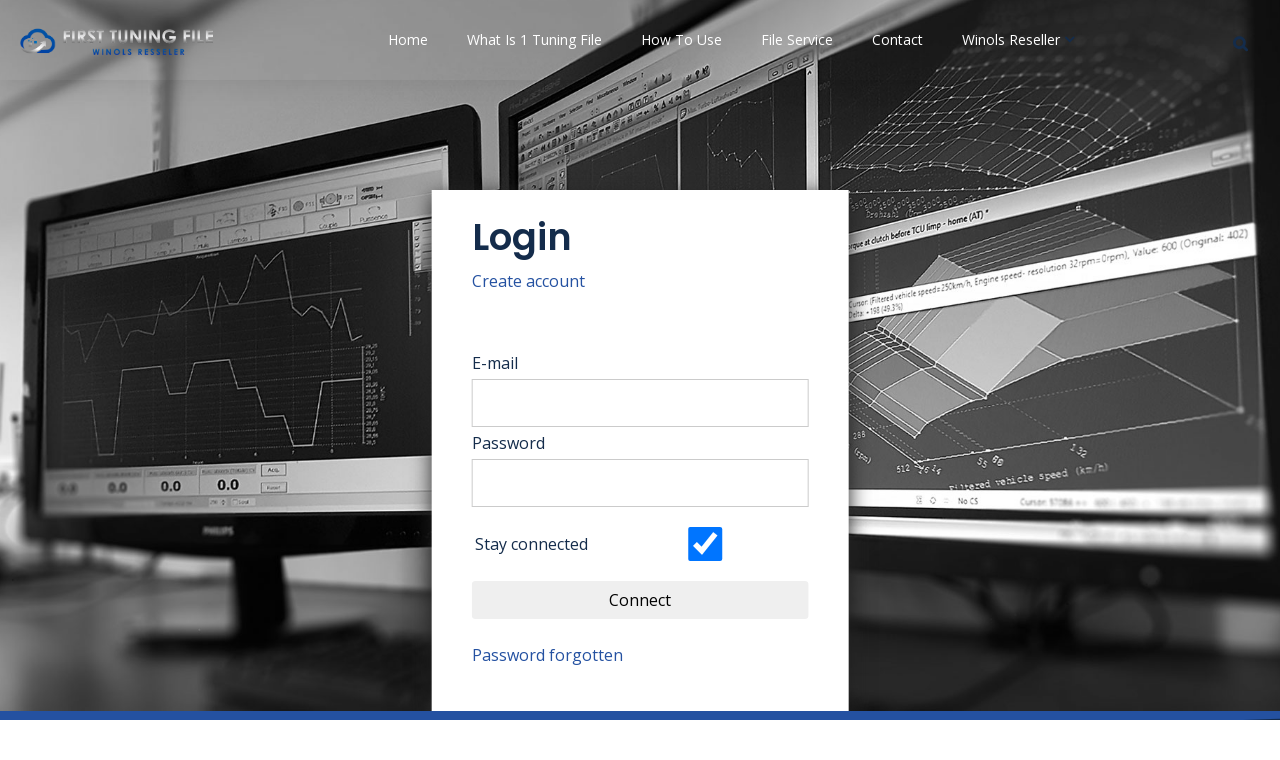

--- FILE ---
content_type: text/html; charset=UTF-8
request_url: https://www.1-tuning-file.com/sellfiles/
body_size: 258829
content:

<!DOCTYPE html>
<html lang="en-US" class="no-js no-svg">

<head>
    <!-- Required meta tags -->
    <meta charset="utf-8" />
    <meta name="viewport" content="width=device-width, initial-scale=1, shrink-to-fit=no" />

    <link rel="shortcut icon" href="https://iqonic.design/wp-themes/consultab/wp-content/themes/consultab/assets/images/favicon.ico" />

    <script>(function(html){html.className = html.className.replace(/\bno-js\b/,'js')})(document.documentElement);</script>
    <title>1 Tuning file &#8211; Winols Reseller database</title>
    <link rel='dns-prefetch' href='//fonts.googleapis.com' />
    <link rel='dns-prefetch' href='//s.w.org' />
    <link rel="alternate" type="application/rss+xml" title="1 Tuning file &raquo; Feed" href="https://www.1-tuning-file.com/feed/" />
    <link rel="alternate" type="application/rss+xml" title="1 Tuning file &raquo; Comments Feed" href="https://www.1-tuning-file.com/comments/feed/" />
    <script>
			window._wpemojiSettings = {"baseUrl":"https:\/\/s.w.org\/images\/core\/emoji\/13.0.0\/72x72\/","ext":".png","svgUrl":"https:\/\/s.w.org\/images\/core\/emoji\/13.0.0\/svg\/","svgExt":".svg","source":{"concatemoji":"https:\/\/www.1-tuning-file.com\/wp-includes\/js\/wp-emoji-release.min.js?ver=5.5.3"}};
			!function(e,a,t){var r,n,o,i,p=a.createElement("canvas"),s=p.getContext&&p.getContext("2d");function c(e,t){var a=String.fromCharCode;s.clearRect(0,0,p.width,p.height),s.fillText(a.apply(this,e),0,0);var r=p.toDataURL();return s.clearRect(0,0,p.width,p.height),s.fillText(a.apply(this,t),0,0),r===p.toDataURL()}function l(e){if(!s||!s.fillText)return!1;switch(s.textBaseline="top",s.font="600 32px Arial",e){case"flag":return!c([127987,65039,8205,9895,65039],[127987,65039,8203,9895,65039])&&(!c([55356,56826,55356,56819],[55356,56826,8203,55356,56819])&&!c([55356,57332,56128,56423,56128,56418,56128,56421,56128,56430,56128,56423,56128,56447],[55356,57332,8203,56128,56423,8203,56128,56418,8203,56128,56421,8203,56128,56430,8203,56128,56423,8203,56128,56447]));case"emoji":return!c([55357,56424,8205,55356,57212],[55357,56424,8203,55356,57212])}return!1}function d(e){var t=a.createElement("script");t.src=e,t.defer=t.type="text/javascript",a.getElementsByTagName("head")[0].appendChild(t)}for(i=Array("flag","emoji"),t.supports={everything:!0,everythingExceptFlag:!0},o=0;o<i.length;o++)t.supports[i[o]]=l(i[o]),t.supports.everything=t.supports.everything&&t.supports[i[o]],"flag"!==i[o]&&(t.supports.everythingExceptFlag=t.supports.everythingExceptFlag&&t.supports[i[o]]);t.supports.everythingExceptFlag=t.supports.everythingExceptFlag&&!t.supports.flag,t.DOMReady=!1,t.readyCallback=function(){t.DOMReady=!0},t.supports.everything||(n=function(){t.readyCallback()},a.addEventListener?(a.addEventListener("DOMContentLoaded",n,!1),e.addEventListener("load",n,!1)):(e.attachEvent("onload",n),a.attachEvent("onreadystatechange",function(){"complete"===a.readyState&&t.readyCallback()})),(r=t.source||{}).concatemoji?d(r.concatemoji):r.wpemoji&&r.twemoji&&(d(r.twemoji),d(r.wpemoji)))}(window,document,window._wpemojiSettings);
    </script>
    <style>
img.wp-smiley,
img.emoji {
	display: inline !important;
	border: none !important;
	box-shadow: none !important;
	height: 1em !important;
	width: 1em !important;
	margin: 0 .07em !important;
	vertical-align: -0.1em !important;
	background: none !important;
	padding: 0 !important;
}
    </style>
    <link rel='stylesheet' id='wp-block-library-css' href='https://www.1-tuning-file.com/wp-includes/css/dist/block-library/style.min.css?ver=5.5.3' media='all' />
    <link rel='stylesheet' id='consultab-v4-shims-css' href='https://www.1-tuning-file.com/wp-content/plugins/consultab-extensions/assests/css/v4-shims.css?ver=1.0.0' media='all' />
    <link rel='stylesheet' id='consultab-font-awesome-5-css' href='https://www.1-tuning-file.com/wp-content/plugins/consultab-extensions/assests/css/all.min.css?ver=1.0.0' media='all' />
    <link rel='stylesheet' id='contact-form-7-css' href='https://www.1-tuning-file.com/wp-content/plugins/contact-form-7/includes/css/styles.css?ver=5.3' media='all' />
    <link rel='stylesheet' id='rs-plugin-settings-css' href='https://www.1-tuning-file.com/wp-content/plugins/revslider/public/assets/css/rs6.css?ver=6.3.1' media='all' />
    <style id='rs-plugin-settings-inline-css'>
#rs-demo-id {}
    </style>
    <link rel='stylesheet' id='consultab-fonts-css' href='//fonts.googleapis.com/css?family=Libre+Franklin%3A300%2C300i%2C400%2C400i%2C600%2C600i%2C800%2C800i&#038;subset=latin%2Clatin-ext' media='all' />
    <link rel='stylesheet' id='consultab-font-css' href='//fonts.googleapis.com/css?family=Poppins%3A400%2C500%2C600%7COpen+Sans%3A400%2C600&#038;subset=latin%2Clatin-ext' media='all' />
    <link rel='stylesheet' id='font-awesome-css' href='https://www.1-tuning-file.com/wp-content/themes/consultab/assets/css/font-awesome.css?ver=4.7.0' media='all' />
    <link rel='stylesheet' id='bootstrap-css' href='https://www.1-tuning-file.com/wp-content/themes/consultab/assets/css/bootstrap.min.css?ver=4.1.3' media='all' />
    <link rel='stylesheet' id='ionicons-css' href='https://www.1-tuning-file.com/wp-content/themes/consultab/assets/css/ionicons.min.css?ver=2.0.0' media='all' />
    <link rel='stylesheet' id='flaticon-css' href='https://www.1-tuning-file.com/wp-content/themes/consultab/assets/css/flaticon.css?ver=1.0.0' media='all' />
    <link rel='stylesheet' id='magnific-popup-css' href='https://www.1-tuning-file.com/wp-content/themes/consultab/assets/css/magnific-popup.css?ver=3.5.2' media='all' />
    <link rel='stylesheet' id='owl-carousel-css' href='https://www.1-tuning-file.com/wp-content/themes/consultab/assets/css/owl.carousel.min.css?ver=2.3.4' media='all' />
    <link rel='stylesheet' id='swiper-css' href='https://www.1-tuning-file.com/wp-content/themes/consultab/assets/css/swiper.css?ver=2.3.4' media='all' />
    <link rel='stylesheet' id='wow-css' href='https://www.1-tuning-file.com/wp-content/themes/consultab/assets/css/wow.css?ver=3.7.0' media='all' />
    <link rel='stylesheet' id='slick-theme-css' href='https://www.1-tuning-file.com/wp-content/themes/consultab/assets/css/slick-theme.css?ver=1.0' media='all' />
    <link rel='stylesheet' id='slick-css' href='https://www.1-tuning-file.com/wp-content/themes/consultab/assets/css/slick.css?ver=1.0' media='all' />
    <link rel='stylesheet' id='consultab-style-css' href='https://www.1-tuning-file.com/wp-content/themes/consultab/assets/css/consultab-style.css?ver=1.4' media='all' />
    <style id='consultab-style-inline-css'>
:root {  --primary-color: #2451a1 !important; --secondary-color: #142c4b !important; --text-color: #6f6f6f !important; --white-color: #ffffff !important;}
    </style>
    <link rel='stylesheet' id='consultab-responsive-css' href='https://www.1-tuning-file.com/wp-content/themes/consultab/assets/css/responsive.css?ver=1.4' media='all' />
    <link rel='stylesheet' id='js_composer_front-css' href='https://www.1-tuning-file.com/wp-content/plugins/js_composer/assets/css/js_composer.min.css?ver=6.4.1' media='all' />
    <script src='https://www.1-tuning-file.com/wp-includes/js/jquery/jquery.js?ver=1.12.4-wp' id='jquery-core-js'></script>
    <script src='https://www.1-tuning-file.com/wp-content/plugins/revslider/public/assets/js/rbtools.min.js?ver=6.3.1' id='tp-tools-js'></script>
    <script src='https://www.1-tuning-file.com/wp-content/plugins/revslider/public/assets/js/rs6.min.js?ver=6.3.1' id='revmin-js'></script>
    <!--[if lt IE 9]>
<script src='https://www.1-tuning-file.com/wp-content/themes/consultab/assets/js/html5.js?ver=3.7.3' id='html5-js'></script>
<![endif]-->
    <link rel="https://api.w.org/" href="https://www.1-tuning-file.com/wp-json/" />
    <link rel="alternate" type="application/json" href="https://www.1-tuning-file.com/wp-json/wp/v2/pages/3363" />
    <link rel="EditURI" type="application/rsd+xml" title="RSD" href="https://www.1-tuning-file.com/xmlrpc.php?rsd" />
    <link rel="wlwmanifest" type="application/wlwmanifest+xml" href="https://www.1-tuning-file.com/wp-includes/wlwmanifest.xml" />
    <meta name="generator" content="WordPress 5.5.3" />
    <link rel="canonical" href="https://www.1-tuning-file.com/" />
    <link rel='shortlink' href='https://www.1-tuning-file.com/' />
    <link rel="alternate" type="application/json+oembed" href="https://www.1-tuning-file.com/wp-json/oembed/1.0/embed?url=https%3A%2F%2Fwww.1-tuning-file.com%2F" />
    <link rel="alternate" type="text/xml+oembed" href="https://www.1-tuning-file.com/wp-json/oembed/1.0/embed?url=https%3A%2F%2Fwww.1-tuning-file.com%2F&#038;format=xml" />
    <meta name="framework" content="Redux 4.1.23" />
    <meta name="generator" content="Powered by WPBakery Page Builder - drag and drop page builder for WordPress." />
    <meta name="generator" content="Powered by Slider Revolution 6.3.1 - responsive, Mobile-Friendly Slider Plugin for WordPress with comfortable drag and drop interface." />
    <script>function setREVStartSize(e){
			//window.requestAnimationFrame(function() {
				window.RSIW = window.RSIW===undefined ? window.innerWidth : window.RSIW;
				window.RSIH = window.RSIH===undefined ? window.innerHeight : window.RSIH;
				try {
					var pw = document.getElementById(e.c).parentNode.offsetWidth,
						newh;
					pw = pw===0 || isNaN(pw) ? window.RSIW : pw;
					e.tabw = e.tabw===undefined ? 0 : parseInt(e.tabw);
					e.thumbw = e.thumbw===undefined ? 0 : parseInt(e.thumbw);
					e.tabh = e.tabh===undefined ? 0 : parseInt(e.tabh);
					e.thumbh = e.thumbh===undefined ? 0 : parseInt(e.thumbh);
					e.tabhide = e.tabhide===undefined ? 0 : parseInt(e.tabhide);
					e.thumbhide = e.thumbhide===undefined ? 0 : parseInt(e.thumbhide);
					e.mh = e.mh===undefined || e.mh=="" || e.mh==="auto" ? 0 : parseInt(e.mh,0);
					if(e.layout==="fullscreen" || e.l==="fullscreen")
						newh = Math.max(e.mh,window.RSIH);
					else{
						e.gw = Array.isArray(e.gw) ? e.gw : [e.gw];
						for (var i in e.rl) if (e.gw[i]===undefined || e.gw[i]===0) e.gw[i] = e.gw[i-1];
						e.gh = e.el===undefined || e.el==="" || (Array.isArray(e.el) && e.el.length==0)? e.gh : e.el;
						e.gh = Array.isArray(e.gh) ? e.gh : [e.gh];
						for (var i in e.rl) if (e.gh[i]===undefined || e.gh[i]===0) e.gh[i] = e.gh[i-1];

						var nl = new Array(e.rl.length),
							ix = 0,
							sl;
						e.tabw = e.tabhide>=pw ? 0 : e.tabw;
						e.thumbw = e.thumbhide>=pw ? 0 : e.thumbw;
						e.tabh = e.tabhide>=pw ? 0 : e.tabh;
						e.thumbh = e.thumbhide>=pw ? 0 : e.thumbh;
						for (var i in e.rl) nl[i] = e.rl[i]<window.RSIW ? 0 : e.rl[i];
						sl = nl[0];
						for (var i in nl) if (sl>nl[i] && nl[i]>0) { sl = nl[i]; ix=i;}
						var m = pw>(e.gw[ix]+e.tabw+e.thumbw) ? 1 : (pw-(e.tabw+e.thumbw)) / (e.gw[ix]);
						newh =  (e.gh[ix] * m) + (e.tabh + e.thumbh);
					}
					if(window.rs_init_css===undefined) window.rs_init_css = document.head.appendChild(document.createElement("style"));
					document.getElementById(e.c).height = newh+"px";
					window.rs_init_css.innerHTML += "#"+e.c+"_wrapper { height: "+newh+"px }";
				} catch(e){
					console.log("Failure at Presize of Slider:" + e)
				}
			//});
		  };</script>
    <style data-type="vc_shortcodes-custom-css">.vc_custom_1562747978734{padding-top: 0px !important;padding-bottom: 0px !important;}.vc_custom_1609521349656{background-image: url(https://iqonic.design/wp-themes/consultab/wp-content/uploads/2019/10/testimonial-bg-min-min.jpg?id=3664) !important;background-position: 0 0 !important;background-repeat: no-repeat !important;}.vc_custom_1609521441415{background-color: #f6f5f7 !important;}.vc_custom_1563270386094{padding-top: 300px !important;}</style>
    <noscript>
        <style> .wpb_animate_when_almost_visible { opacity: 1; }</style>
    </noscript>
</head>

<body data-spy="scroll" data-offset="80" class="home page-template page-template-full-page page-template-full-page-php page page-id-3363 consultab-front-page has-header-image page-two-column colors-light page-home wpb-js-composer js-comp-ver-6.4.1 vc_responsive">
    <!-- loading -->
    <div id="loading">
        <div id="loading-center">
            <img src="https://www.1-tuning-file.com/wp-content/uploads/2021/01/logo1st.png" alt="loader" />

        </div>
    </div>
    <!-- loading End -->
    <div id="page" class="site">
        <a class="skip-link screen-reader-text" href="#content"></a>

        <header class="style-one" id="main-header">
            <div class="container-fluid main-header">
                <div class="row">
                    <div class="col-sm-12">
                        <nav class="navbar navbar-expand-lg navbar-light">
                            <a class="navbar-brand" href="https://www.1-tuning-file.com/">
                                <img class="img-fluid logo" src="https://www.1-tuning-file.com/wp-content/uploads/2021/01/logo1st.png" alt="consultab" />
                            </a>
                            <button class="navbar-toggler" type="button" data-toggle="collapse" data-target="#navbarSupportedContent" aria-controls="navbarSupportedContent" aria-expanded="false" aria-label="Toggle navigation">
                                <span class="navbar-toggler-icon">
                                    <i class="ion-navicon"></i>
                                </span>
                            </button>
                            <div class="collapse navbar-collapse" id="navbarSupportedContent">
                                <div id="iq-menu-container" class="menu-main-menu-container">
                                    <ul id="top-menu" class="navbar-nav ml-auto">
                                        <li id="menu-item-5003" class="menu-item menu-item-type-post_type menu-item-object-page menu-item-home current-menu-item page_item page-item-3363 current_page_item menu-item-5003">
                                            <a href="https://www.1-tuning-file.com/" aria-current="page">Home</a>
                                        </li>
                                        <li id="menu-item-4382" class="menu-item menu-item-type-post_type menu-item-object-page menu-item-4382">
                                            <a href="https://www.1-tuning-file.com/about-us/">What is 1 Tuning File</a>
                                        </li>
                                        <li id="menu-item-4386" class="menu-item menu-item-type-post_type menu-item-object-page menu-item-4386">
                                            <a href="https://www.1-tuning-file.com/instructions/">How to use</a>
                                        </li>
                                        <li id="menu-item-4994" class="menu-item menu-item-type-post_type menu-item-object-page menu-item-4994">
                                            <a href="https://www.1-tuning-file.com/file-service/">File Service</a>
                                        </li>
                                        <li id="menu-item-4425" class="menu-item menu-item-type-post_type menu-item-object-page menu-item-4425">
                                            <a href="https://www.1-tuning-file.com/contact-us-2/">Contact</a>
                                        </li>
                                        <li id="menu-item-4997" class="menu-item menu-item-type-post_type menu-item-object-page menu-item-has-children menu-item-4997">
                                            <a href="https://www.1-tuning-file.com/buy-credits/">Winols Reseller</a>
                                            <ul class="sub-menu">
                                                <li id="menu-item-5066" class="menu-item menu-item-type-post_type menu-item-object-page menu-item-5066">
                                                    <a href="https://www.1-tuning-file.com/buy-credits/">Login</a>
                                                </li>
                                            </ul>
                                        </li>

                                        <li id="LogOutMenuItem" class="menu-item menu-item-type-post_type menu-item-object-page menu-item-home current-menu-item page_item page-item-3363 current_page_item" style="display:none">
                                            <a href="javascript:void(0);" aria-current="page">Log out</a>
                                        </li>
                                    </ul>
                                </div>
                            </div>
                            <ul class="shop_list">
                                <li>
                                    <div class="search-box">
                                        <form method="get" class="search-form" action="https://www.1-tuning-file.com/">
                                            <label for="search-form-6013f92881dc7">
                                                <span class="screen-reader-text">Search for:</span>
                                            </label>
                                            <input type="search" id="search-form-6013f92881dc7" class="search-field" placeholder="Search" value="" name="s" />
                                            <button type="submit" class="search-submit">
                                                <i class="fa fa-search"></i>
                                                <span class="screen-reader-text">Search</span>
                                            </button>
                                        </form>
                                    </div>
                                </li>
                            </ul>
                        </nav>
                    </div>
                </div>
            </div>
        </header>


        <div class="site-content-contain">

<div id="content" class="site-content">

    <div id="primary" class="content-area">
        <main id="main" class="site-main" style="background:url([data-uri]);background-position: center; background-size: cover;">


            <article class="consultab-panel awf-page" name="LoginPage" controller="LoginPageController" style="display:grid;min-height:100vh;"></article>

            <article class="consultab-panel awf-page" name="CreateAccountPage" controller="CreateAccountPageController" style="display:grid;min-height:100vh;"></article>

            <article class="consultab-panel awf-page" name="PasswordForgottenPage" controller="PasswordForgottenPageController" style="display:grid;min-height:100vh;"></article>

            <article class="consultab-panel awf-page" name="AccountPage" controller="AccountPageController" style="display:grid;min-height:100vh;">


                <div class="container" style="margin-top:150px">


                    <div class="card mb-4 shadow-sm">
                        <div class="card-header">
                            <h4 class="my-0 font-weight-normal">
                                Account information
                                <button id="EditInvoiceInfoButton" type="button" class="btn btn-primary" style="float:right">
                                    <i class="fas fa-user"></i> Edit invoice info.
                                </button>
                                <button id="EditLoginInfoButton" type="button" class="btn btn-default" style="float:right">
                                    <i class="fas fa-edit"></i> Edit login info.
                                </button>
                                <button id="ViewInvoicesButton" type="button" class="btn btn-success" style="float:right">
                                    <i class="fas fa-eye"></i>View Invoices history
                                </button>
                            </h4>
                        </div>
                        <div class="card-body" id="AccountInformationContainer"></div>
                    </div>


                    <div class="card-deck mb-3 text-center">                    <div class="card mb-4 shadow-sm">
                        <div class="card-header">
                            <h4 class="my-0 font-weight-normal">
                                Starter                             </h4>
                        </div>
                        <div class="card-body">
                            <h1 class="card-title pricing-card-title">
                                10                                <small class="text-muted">OLSx Credits</small>
                            </h1>
                            <ul class="list-unstyled mt-3 mb-4">
                                <li>
                                    Initial :
                                    <b>
                                        85.00 €
                                    </b>
                                </li>
                                <li>
                                    Reduced :
                                    <b>
                                        83.00 €
                                    </b>
                                </li>
                                <li>
                                    Save :
                                    <b>
                                        2.00 €
                                    </b>
                                </li>
                                <li>
                                    Per file :
                                    <b>
                                        80.00 €
                                    </b>
                                </li>
                            </ul>
                            <button type="button" class="btn btn-lg btn-block btn-primary btn-buy-credits" pack="1">
                                <i class='fab fa-paypal'></i>
                                <span style='text-decoration: line-through'> 85.00 €</span> <b>83.00 €</b>                            </button>
                        </div>
                    </div>

                                        <div class="card mb-4 shadow-sm">
                        <div class="card-header">
                            <h4 class="my-0 font-weight-normal">
                                Access                              </h4>
                        </div>
                        <div class="card-body">
                            <h1 class="card-title pricing-card-title">
                                20                                <small class="text-muted">OLSx Credits</small>
                            </h1>
                            <ul class="list-unstyled mt-3 mb-4">
                                <li>
                                    Initial :
                                    <b>
                                        160.00 €
                                    </b>
                                </li>
                                <li>
                                    Reduced :
                                    <b>
                                        156.00 €
                                    </b>
                                </li>
                                <li>
                                    Save :
                                    <b>
                                        4.00 €
                                    </b>
                                </li>
                                <li>
                                    Per file :
                                    <b>
                                        75.00 €
                                    </b>
                                </li>
                            </ul>
                            <button type="button" class="btn btn-lg btn-block btn-primary btn-buy-credits" pack="2">
                                <i class='fab fa-paypal'></i>
                                <span style='text-decoration: line-through'> 160.00 €</span> <b>156.00 €</b>                            </button>
                        </div>
                    </div>

                                        <div class="card mb-4 shadow-sm">
                        <div class="card-header">
                            <h4 class="my-0 font-weight-normal">
                                Member                            </h4>
                        </div>
                        <div class="card-body">
                            <h1 class="card-title pricing-card-title">
                                50                                <small class="text-muted">OLSx Credits</small>
                            </h1>
                            <ul class="list-unstyled mt-3 mb-4">
                                <li>
                                    Initial :
                                    <b>
                                        425.00 €
                                    </b>
                                </li>
                                <li>
                                    Reduced :
                                    <b>
                                        364.00 €
                                    </b>
                                </li>
                                <li>
                                    Save :
                                    <b>
                                        61.00 €
                                    </b>
                                </li>
                                <li>
                                    Per file :
                                    <b>
                                        70.00 €
                                    </b>
                                </li>
                            </ul>
                            <button type="button" class="btn btn-lg btn-block btn-primary btn-buy-credits" pack="3">
                                <i class='fab fa-paypal'></i>
                                <span style='text-decoration: line-through'> 425.00 €</span> <b>364.00 €</b>                            </button>
                        </div>
                    </div>

                    </div><div class="card-deck mb-3 text-center">                    <div class="card mb-4 shadow-sm">
                        <div class="card-header">
                            <h4 class="my-0 font-weight-normal">
                                Power                              </h4>
                        </div>
                        <div class="card-body">
                            <h1 class="card-title pricing-card-title">
                                100                                <small class="text-muted">OLSx Credits</small>
                            </h1>
                            <ul class="list-unstyled mt-3 mb-4">
                                <li>
                                    Initial :
                                    <b>
                                        850.00 €
                                    </b>
                                </li>
                                <li>
                                    Reduced :
                                    <b>
                                        624.00 €
                                    </b>
                                </li>
                                <li>
                                    Save :
                                    <b>
                                        226.00 €
                                    </b>
                                </li>
                                <li>
                                    Per file :
                                    <b>
                                        60.00 €
                                    </b>
                                </li>
                            </ul>
                            <button type="button" class="btn btn-lg btn-block btn-primary btn-buy-credits" pack="4">
                                <i class='fab fa-paypal'></i>
                                <span style='text-decoration: line-through'> 850.00 €</span> <b>624.00 €</b>                            </button>
                        </div>
                    </div>

                                        <div class="card mb-4 shadow-sm">
                        <div class="card-header">
                            <h4 class="my-0 font-weight-normal">
                                Nitro                             </h4>
                        </div>
                        <div class="card-body">
                            <h1 class="card-title pricing-card-title">
                                250                                <small class="text-muted">OLSx Credits</small>
                            </h1>
                            <ul class="list-unstyled mt-3 mb-4">
                                <li>
                                    Initial :
                                    <b>
                                        2125.00 €
                                    </b>
                                </li>
                                <li>
                                    Reduced :
                                    <b>
                                        1508.00 €
                                    </b>
                                </li>
                                <li>
                                    Save :
                                    <b>
                                        617.00 €
                                    </b>
                                </li>
                                <li>
                                    Per file :
                                    <b>
                                        58.00 €
                                    </b>
                                </li>
                            </ul>
                            <button type="button" class="btn btn-lg btn-block btn-primary btn-buy-credits" pack="5">
                                <i class='fab fa-paypal'></i>
                                <span style='text-decoration: line-through'> 2125.00 €</span> <b>1508.00 €</b>                            </button>
                        </div>
                    </div>

                                        <div class="card mb-4 shadow-sm">
                        <div class="card-header">
                            <h4 class="my-0 font-weight-normal">
                                Premium                              </h4>
                        </div>
                        <div class="card-body">
                            <h1 class="card-title pricing-card-title">
                                500                                <small class="text-muted">OLSx Credits</small>
                            </h1>
                            <ul class="list-unstyled mt-3 mb-4">
                                <li>
                                    Initial :
                                    <b>
                                        4250.00 €
                                    </b>
                                </li>
                                <li>
                                    Reduced :
                                    <b>
                                        2912.00 €
                                    </b>
                                </li>
                                <li>
                                    Save :
                                    <b>
                                        1338.00 €
                                    </b>
                                </li>
                                <li>
                                    Per file :
                                    <b>
                                        56.00 €
                                    </b>
                                </li>
                            </ul>
                            <button type="button" class="btn btn-lg btn-block btn-primary btn-buy-credits" pack="6">
                                <i class='fab fa-paypal'></i>
                                <span style='text-decoration: line-through'> 4250.00 €</span> <b>2912.00 €</b>                            </button>
                        </div>
                    </div>

                    </div><div class="card-deck mb-3 text-center">                    <div class="card mb-4 shadow-sm">
                        <div class="card-header">
                            <h4 class="my-0 font-weight-normal">
                                VIP                            </h4>
                        </div>
                        <div class="card-body">
                            <h1 class="card-title pricing-card-title">
                                1000                                <small class="text-muted">OLSx Credits</small>
                            </h1>
                            <ul class="list-unstyled mt-3 mb-4">
                                <li>
                                    Initial :
                                    <b>
                                        8200.00 €
                                    </b>
                                </li>
                                <li>
                                    Reduced :
                                    <b>
                                        5200.00 €
                                    </b>
                                </li>
                                <li>
                                    Save :
                                    <b>
                                        3000.00 €
                                    </b>
                                </li>
                                <li>
                                    Per file :
                                    <b>
                                        50.00 €
                                    </b>
                                </li>
                            </ul>
                            <button type="button" class="btn btn-lg btn-block btn-primary btn-buy-credits" pack="7">
                                <i class='fab fa-paypal'></i>
                                <span style='text-decoration: line-through'> 8200.00 €</span> <b>5200.00 €</b>                            </button>
                        </div>
                    </div>

                    </div>                </div>

            </article>

        </main><!-- #main -->
    </div><!-- #primary -->
</div><!-- #content -->




<!-- Footer start-->

<footer id="contact" class="footer-one iq-bg-over iq-over-dark-90 effect-footer">

    <div class="container">

        <!-- Address -->

        <div class="footer-top">

            <div class="row">

                <div class="col-lg-12 col-md-6 col-sm-6">

                    <div class="widget ">

                        <div class="textwidget">

                            <p>

                                <img loading="lazy" class="alignnone wp-image-5059 size-medium" src="https://www.1-tuning-file.com/wp-content/uploads/2021/01/logo1st-300x43.png" alt="" width="300" height="43" srcset="https://www.1-tuning-file.com/wp-content/uploads/2021/01/logo1st-300x43.png 300w, https://www.1-tuning-file.com/wp-content/uploads/2021/01/logo1st.png 600w" sizes="(max-width: 300px) 100vw, 300px" />

                            </p>

                        </div>

                    </div>

                    <div class="widget ">

                        <div class="textwidget">

                            <p>Discover the best winols reseller database. 20 years experience, more than 60 000 projects.</p>

                        </div>

                    </div>

                </div>

            </div>

        </div>

        <!-- Address END -->

        <div class="copyright-footer">

            <div class="pt-3 pb-3">

                <div class="row flex-row-reverse justify-content-between">

                    <div class="col-lg-6 col-md-12 text-lg-right text-md-center text-center">

                        <span class="copyright">Copyright 2021 Dux Car limited.</span>

                    </div>

                    <div class="col-lg-6 col-md-12 text-lg-left text-md-center text-center">

                        <div class="menu-footer-menu-container">

                            <ul id="footer-menu" class="menu">

                                <li id="menu-item-280" class="menu-item menu-item-type-custom menu-item-object-custom menu-item-280">

                                    <a href="/privacy-policy-2">Privacy Policy</a>

                                </li>

                                <li id="menu-item-282" class="menu-item menu-item-type-custom menu-item-object-custom menu-item-282">

                                    <a href="/terms-and-conditions/">Term and Condition</a>

                                </li>

                                <li id="menu-item-5067" class="menu-item menu-item-type-custom menu-item-object-custom menu-item-5067">

                                    <a href="mailto:info@1-tuning-file.com">info@1-tuning-file.com</a>

                                </li>

                            </ul>

                        </div>

                    </div>

                </div>

            </div>

        </div>

    </div>

</footer>

<!-- Footer stop-->



        </div><!-- .site-content-contain -->















    </div><!-- #page -->

    <!-- === back-to-top === -->

    <div id="back-to-top">

        <a class="top" id="top" href="#top">

            <i class="ion-ios-arrow-up"></i>

        </a>

    </div>

    <!-- === back-to-top End === -->

    <script>

jQuery(document).ready(function($){



});</script>

    <script src="/sellfiles/Dependencies/Web/JQuery.js"></script>

    <link rel="stylesheet" property="stylesheet" id="rs-icon-set-fa-icon-css" href="https://www.1-tuning-file.com/wp-content/plugins/revslider/public/assets/fonts/font-awesome/css/font-awesome.css" media="all" />

    <link href="https://fonts.googleapis.com/css?family=Roboto:400%7CPoppins:700%2C400" rel="stylesheet" property="stylesheet" media="all" />

    

    <script>

		if(typeof revslider_showDoubleJqueryError === "undefined") {

			function revslider_showDoubleJqueryError(sliderID) {

				var err = "<div class='rs_error_message_box'>";

				err += "<div class='rs_error_message_oops'>Oops...</div>";

				err += "<div class='rs_error_message_content'>";

				err += "You have some jquery.js library include that comes after the Slider Revolution files js inclusion.<br>";

				err += "To fix this, you can:<br>&nbsp;&nbsp;&nbsp; 1. Set 'Module General Options' -> 'Advanced' -> 'jQuery & OutPut Filters' -> 'Put JS to Body' to on";

				err += "<br>&nbsp;&nbsp;&nbsp; 2. Find the double jQuery.js inclusion and remove it";

				err += "</div>";

			err += "</div>";

				var slider = document.getElementById(sliderID); slider.innerHTML = err; slider.style.display = "block";

			}

		}

    </script>

    <link rel='stylesheet' id='vc_openiconic-css' href='https://www.1-tuning-file.com/wp-content/plugins/js_composer/assets/css/lib/vc-open-iconic/vc_openiconic.min.css?ver=6.4.1' media='all' />

    <link rel='stylesheet' id='vc_typicons-css' href='https://www.1-tuning-file.com/wp-content/plugins/js_composer/assets/css/lib/typicons/src/font/typicons.min.css?ver=6.4.1' media='all' />

    <link rel='stylesheet' id='vc_entypo-css' href='https://www.1-tuning-file.com/wp-content/plugins/js_composer/assets/css/lib/vc-entypo/vc_entypo.min.css?ver=6.4.1' media='all' />

    <link rel='stylesheet' id='vc_linecons-css' href='https://www.1-tuning-file.com/wp-content/plugins/js_composer/assets/css/lib/vc-linecons/vc_linecons_icons.min.css?ver=6.4.1' media='all' />

    <script id='contact-form-7-js-extra'>

/* <![CDATA[ */

var wpcf7 = {"apiSettings":{"root":"https:\/\/www.1-tuning-file.com\/wp-json\/contact-form-7\/v1","namespace":"contact-form-7\/v1"}};

/* ]]> */

    </script>

    <script src='https://www.1-tuning-file.com/wp-content/plugins/contact-form-7/includes/js/scripts.js?ver=5.3' id='contact-form-7-js'></script>

    <script src='https://www.1-tuning-file.com/wp-content/themes/consultab/assets/js/bootstrap.min.js?ver=4.1.3' id='bootstrap-js'></script>

    <script src='https://www.1-tuning-file.com/wp-content/themes/consultab/assets/js/countdown.js?ver=1.0' id='countdown-js'></script>

    <script src='https://www.1-tuning-file.com/wp-content/themes/consultab/assets/js/appear.js?ver=1.0' id='appear-js'></script>

    <script src='https://www.1-tuning-file.com/wp-content/themes/consultab/assets/js/jquery.countTo.js?ver=1.0' id='jquery-count-js'></script>

    <script src='https://www.1-tuning-file.com/wp-content/themes/consultab/assets/js/jquery.countdown.min.js?ver=1.0' id='jquery-countdown-js'></script>

    <script src='https://www.1-tuning-file.com/wp-content/themes/consultab/assets/js/magnific-popup/jquery.magnific-popup.min.js?ver=1.1.0' id='jquery-magnific-js'></script>

    <script src='https://www.1-tuning-file.com/wp-content/themes/consultab/assets/js/skrollr.js?ver=1.0' id='skrollr-js'></script>

    <script src='https://www.1-tuning-file.com/wp-content/plugins/js_composer/assets/lib/bower/isotope/dist/isotope.pkgd.min.js?ver=6.4.1' id='isotope-js'></script>

    <script src='https://www.1-tuning-file.com/wp-content/themes/consultab/assets/js/owl.carousel.min.js?ver=2.3.4' id='owl-carousel-js'></script>

    <script src='https://www.1-tuning-file.com/wp-content/themes/consultab/assets/js/popper.min.js?ver=1.0' id='popper-js'></script>

    <script src='https://www.1-tuning-file.com/wp-content/themes/consultab/assets/js/swiper.min.js?ver=1.0' id='swiper-js'></script>

    <script src='https://www.1-tuning-file.com/wp-content/themes/consultab/assets/js/slick.min.js?ver=1.0' id='slick-js'></script>

    <script src='https://www.1-tuning-file.com/wp-content/themes/consultab/assets/js/wow.min.js?ver=1.3.0' id='wow-js'></script>

    <script src='https://www.1-tuning-file.com/wp-content/themes/consultab/assets/js/sticky.js?ver=1.0' id='sticky-js'></script>

    <script src='https://www.1-tuning-file.com/wp-content/themes/consultab/assets/js/consultab-custom.js?ver=1.4' id='consultab-custom-js'></script>

    <script src='https://www.1-tuning-file.com/wp-includes/js/wp-embed.min.js?ver=5.5.3' id='wp-embed-js'></script>

    <script src='https://www.1-tuning-file.com/wp-content/plugins/js_composer/assets/js/dist/js_composer_front.min.js?ver=6.4.1' id='wpb_composer_front_js-js'></script>







    



    <script src="/sellfiles/Dependencies/Web/TSAWF.js"></script>

    <script src="/sellfiles/Dependencies/Web/TSAWF.Bootstrap.js"></script>

    <script src="/sellfiles/App.js"></script>



    <script type="text/javascript">

        $(document).ready(function () {
            window['_countryCode'] = 'BG';

            new APMAppController('/sellfiles', JSON.parse(atob('bnVsbA==')));

    });

    </script>



</body>

</html>







--- FILE ---
content_type: text/css
request_url: https://www.1-tuning-file.com/wp-content/themes/consultab/assets/css/consultab-style.css?ver=1.4
body_size: 28177
content:
/*

Template: consultab - Business Consulting WordPress Theme
Author: iqonicthemes.in
Version: 1.4
Design and Developed by: iqonicthemes.in

NOTE: This is main stylesheet of template, This file contains the styling for the actual Template. Please do not change anything here! write in a custom.css file if required!

*/

/*================================================
[  Table of contents  ]
================================================

:: General
:: Clearing floats
:: Back to Top
:: Loader
:: WordPress Core
:: Background Overlay Color
:: Buttons
:: Section Title
:: Scrollme Title
:: Header
:: Navigation
:: counter
:: Who is Sofbox ?
:: Progress Bar
:: list Style
:: Loved By Our Customers
:: Future Services
:: Team
:: Subscribe Now
:: Footer
:: Clients
:: CONTACT US
:: Breadcrumb
:: Blog - SideBar
:: Latest Blog Post
:: Blog Page Comments
:: OWL Carousel
:: 404 Page
:: Frequently Asked Questions
:: Login Page
:: woocommerce
:: Product
:: woocommerce Pagination
:: Tab products
:: Cart
:: Related products
:: My Account
:: Portfolio

======================================
[ End table content ]
======================================*/

:root {
  --primary-color: #19beec;
  --secondary-color: #142c4b;
  --text-color: #6f6f6f;
  --white-color: #ffffff;
  --gradient-color: rgba(20, 44, 75, 0.92);
}

/*---------------------------------------------------------------------
                              General
-----------------------------------------------------------------------*/
*::-moz-selection { background: var(--primary-color); color: var(--white-color); text-shadow: none; }
::-moz-selection { background: var(--primary-color); color: var(--white-color); text-shadow: none; }
::selection { background: var(--primary-color); color: var(--white-color); text-shadow: none; }
body { font-family: 'Open Sans', sans-serif; font-weight: normal; font-style: normal; font-size: 1em; line-height: 2; color: #6f6f6f; overflow-x: hidden !important; }
a, .button { transition: all 0.5s ease-in-out; transition: all 0.5s ease-in-out; -moz-transition: all 0.5s ease-in-out; -ms-transition: all 0.5s ease-in-out; -o-transition: all 0.5s ease-in-out; -webkit-transition: all 0.5s ease-in-out; color: #6f6f6f; }
a:focus { text-decoration: none !important; }
a, .button, input { outline: medium none !important; color: var(--primary-color); }
h1, h2, h3, h4, h5, h6 { font-family: 'Poppins', sans-serif; color: var(--secondary-color); margin: 0; -ms-word-wrap: break-word; word-wrap: break-word; line-height: 1.5em; font-weight: 600; }
h1 a, h2 a, h3 a, h4 a, h5 a, h6 a { color: inherit; }
h1 { font-size: 3.052em; }
h2 { font-size: 2.300em; }
h3 { font-size: 1.953em; }
h4 { font-size: 1.400em; }
h5 { font-size: 1.200em; }
h6 { font-size: 1.0em; }
.container { max-width: 1290px; }
.font-weight-bold { font-weight: 600 !important; }

/* HTML Tags */
a { color: var(--primary-color); outline: none; }
a:focus, a:hover { color: var(--secondary-color); outline: none; }
ins { background: #fff9c0; text-decoration: none; }
img { max-width: 100%; height: auto; }
pre { background: #f7f7f9; padding: 15px; border: 1px solid rgba(111, 111, 111, 0.36); }
hr { margin: 0; padding: 0px; border-bottom: 1px solid #f7f7f9; border-top: 0px; }
blockquote { background: #f7f7f9; padding: 15px 30px; border-left: 5px solid var(--primary-color); margin-bottom: 30px; }
blockquote cite { font-family: 'Poppins', sans-serif; font-weight: 600; }
blockquote ol:last-child, blockquote p:last-child, blockquote ul:last-child { margin-bottom: 0; }
blockquote .blockquote-footer { font-style: italic; color: #6c757d; margin-top: 10px; }
blockquote .blockquote-footer cite { color: var(--primary-color); }
body { overflow-x: hidden !important; }
p { margin-bottom: 30px; }
.blog-content blockquote p { margin-bottom: 0; }
.blog-content p { margin-bottom: 15px; }
.blog-content .wp-block-archives li, .blog-content .wp-block-latest-posts li, .blog-content ul.wp-block-categories li { list-style: none; }
ul.wp-block-categories li.cat-item span { float: right; color: var(--white-color); background: var(--primary-color); width: 20px; height: 20px; text-align: center; line-height: 20px; font-size: 12px; padding: 0; margin-top: 6px; }
footer.footer-one ul li.cat-item span, footer.footer-one .widget ul li span.archiveCount { float: right; color: var(--secondary-color); background: var(--white-color); width: 20px; height: 20px; text-align: center; line-height: 20px; font-size: 12px; padding: 0; margin-top: 6px; }
.blog-content ul.wp-block-archives, .blog-content ul.wp-block-latest-posts, .blog-content ul.wp-block-categories { padding: 0; }
.blog-content .page-links a:hover { background: var(--primary-color); color: var(--white-color); }
article.hentry.sticky .consulting-blog .blog-img .sticky-post-label { background: var(--primary-color); padding: 0 10px; color: var(--white-color); margin-bottom: 0; display: inline-block; }
.consulting-blog .blog-img .sticky-post-label i { margin-right: 5px; }
.consulting-blog .blog-img.sitcky-tag .sticky-post-label { position: absolute; z-index: 99; bottom: 0; left: 0; }
.blog-img { position: relative; }

/* Lists (Nested) */
ol, ul { padding-left: 25px; margin-bottom: 1em; }
ol li { list-style: decimal; }
ol ol { padding-left: 25px; }
ul li { list-style: inherit; }

/* Definition Lists */
dl dd { margin-bottom: 15px; }
dl dd:last-child { margin-bottom: 0px; }

/* Table */
table { border: 1px solid rgba(111, 111, 111, 0.36); width: 100%; margin-bottom: 20px; }
table td, table th { border: 1px solid rgba(111, 111, 111, 0.36); padding: 5px 8px; text-align: center; }

/* Form */
label { color: var(--secondary-color); margin-bottom: 0; }
input, input[type=text], input[type=email], input[type=search], input[type=password], textarea { width: 100%; float: left; padding: 0 15px; height: 48px; line-height: 48px; background: var(--white-color); border: 1px solid rgba(111, 111, 111, 0.36); -webkit-border-radius: 0; -moz-border-radius: 0; border-radius: 0; color: #6f6f6f; transition: all 0.5s ease-in-out; transition: all 0.5s ease-in-out; -moz-transition: all 0.5s ease-in-out; -ms-transition: all 0.5s ease-in-out; -o-transition: all 0.5s ease-in-out; -webkit-transition: all 0.5s ease-in-out; }
select { border: 1px solid rgba(36, 38, 43, 0.14); background: var(--white-color); line-height: 48px; height: 48px; padding: 0 10px; width: 100%; color: #6f6f6f; -webkit-border-radius: 0; -moz-border-radius: 0; border-radius: 0; transition: all 0.5s ease-in-out; -moz-transition: all 0.5s ease-in-out; -ms-transition: all 0.5s ease-in-out; -o-transition: all 0.5s ease-in-out; -webkit-transition: all 0.5s ease-in-out; }
textarea { padding: 0 15px; height: 150px; -webkit-border-radius: 0; -moz-border-radius: 0; border-radius: 0; }
input:focus, input[type=text]:focus, input[type=email]:focus, input[type=search]:focus, input[type=password]:focus, textarea:focus, select:focus { border-color: var(--primary-color); box-shadow: none; outline: none; }
input::-webkit-input-placeholder { color: inherit; }
input::-moz-placeholder { color: inherit; }
input:-ms-input-placeholder { color: inherit; }
textarea::-webkit-input-placeholder { color: inherit; }
textarea::-moz-placeholder { color: inherit; }
textarea:-ms-input-placeholder { color: inherit; }
input[type=email]::-webkit-input-placeholder { color: inherit; }
input[type=email]::-moz-placeholder { color: inherit; }
input[type=email]:-ms-input-placeholder { color: inherit; }
input[type=submit], .contact-form .cfield input[type=submit] { color: var(--white-color); background: var(--primary-color); cursor: pointer; margin-bottom: 0; height: auto; line-height: 26px !important; padding: 11px 30px; font-size: 1em; line-height: 2; border: none; position: relative; display: inline-block; width: auto; -webkit-border-radius: 0; -moz-border-radius: 0; border-radius: 0; cursor: pointer; transition: all 0.5s ease-in-out; transition: all 0.5s ease-in-out; -moz-transition: all 0.5s ease-in-out; -ms-transition: all 0.5s ease-in-out; -o-transition: all 0.5s ease-in-out; -webkit-transition: all 0.5s ease-in-out; }
input[type=submit]:hover, .contact-form .cfield input[type=submit]:hover { color: var(--white-color); background: var(--secondary-color); outline: none; }
input[type=checkbox] { width: auto; margin-right: 10px; line-height: 2; height: 32px; }
.comments-area blockquote { background: var(--white-color); }
.comments-area table td, .comments-area table th { border: 1px solid var(--secondary-color); }
.wp-block-button__link { padding: 10px 30px; font-size: 16px; }
.error { color: #ff0000 !important; }
div.wpcf7-response-output { display: none; }
.wpcf7-form .cfield .wpcf7-not-valid { border: 1px solid #f00; }
.site-content { display: inline-block; width: 100%; float: left; }
.vc_parallax { overflow: hidden !important; }
div.wpcf7-mail-sent-ok { display: block; position: absolute; left: 23px; right: 0; bottom: -8px; border: none; color: #398f14; }

/* Audio */
article.hentry.format-audio .consult-detail { text-align: left; }
article.hentry.format-audio .consult-detail p:nth-child(-n+2) { display: inline-block; margin-bottom: 0; padding-top: 30px; }
article.hentry.format-audio .consult-detail p { margin-bottom: 0; }
article.hentry.format-video .consult-detail p { margin-bottom: 0; }

/*---------------------------------------------------------------------
                          Clearing floats
-----------------------------------------------------------------------*/
.search-no-results footer { position: relative !important; }
.home.blog .content-area .site-main { padding: 100px 0; }
.site-padding { padding-left: 45px !important; }
.overview-block-ptb { padding-top: 100px; padding-bottom: 100px; }
.overview-block-pt { padding-top: 100px; }
.sf-content:after, .sf-content:before { clear: both; content: ""; display: table; }
.slider-overview-block-pt { padding-top: 100px; }
.content-area .site-main { padding: 100px 0; display: inline-block; width: 100%; float: left; }
.site-main .sf-content>.vc_row.wpb_row.vc_row-fluid { padding: 100px 0; }
.home .content-area .site-main { padding: 0; }
.no-padding, .no-padding .vc_column-inner { padding: 0px !important; }
.no-margin, .no-margin .wpb_content_element { margin: 0px !important; }
.vc_col-has-fill>.vc_column-inner, .vc_row-has-fill+.vc_row-full-width+.vc_row>.vc_column_container>.vc_column-inner, .vc_row-has-fill+.vc_row>.vc_column_container>.vc_column-inner, .vc_row-has-fill>.vc_column_container>.vc_column-inner { padding-top: 0 !important; }

/*---------------------------------------------------------------------
 404
-----------------------------------------------------------------------*/
.error-bg { float: left; width: 100%; display: block; }
.error-404 .big-text { font-size: 240px; font-family: 'Poppins', sans-serif; line-height: 240px; color: var(--secondary-color); font-weight: 600; }
ul.iq-list { margin-bottom: 0px; }
.consult-over { overflow: hidden; }

/*---------------------------------------------------------------------
                          Clearing floats
-----------------------------------------------------------------------*/
.clear:after, .wrapper:after, .format-status .entry-header:after { clear: both; }
.clear:before, .clear:after, .wrapper:before, .wrapper:after, .format-status .entry-header:before, .format-status .entry-header:after { display: table; content: ""; }

/*---------------------------------------------------------------------
                              Back to Top
-----------------------------------------------------------------------*/
#back-to-top .top { z-index: 999; position: fixed; margin: 0px; color: var(--white-color); background: var(--secondary-color); position: fixed; bottom: 30px; right: 25px; z-index: 999; font-size: 26px; width: 50px; height: 50px; text-align: center; line-height: 50px; border-radius: 90px; -webkit-transition: all .3s ease-in-out; -moz-transition: all .3s ease-in-out; transition: all .3s ease-in-out; }
#back-to-top .top:hover { background: var(--primary-color); color: var(--white-color); -webkit-box-shadow: 0px 0px 30px 0px rgba(0, 0, 0, 0.1); -moz-box-shadow: 0px 0px 30px 0px rgba(0, 0, 0, 0.1); box-shadow: 0px 0px 30px 0px rgba(0, 0, 0, 0.1); }

/*---------------------------------------------------------------------
                               Loader
-----------------------------------------------------------------------*/
#loading { width: 100%; height: 100%; display: flex; flex-direction: column; justify-content: center; align-items: center; position: fixed; top: 0; left: 0; right: 0; bottom: 0; background: var(--white-color); z-index: 9999; }
#loading img { width: 200px; }

/*---------------------------------------------------------------------
                           WordPress Core
-----------------------------------------------------------------------*/
.alignnone { margin: 5px 20px 20px 0; }
.aligncenter, div.aligncenter { display: block; margin: 5px auto 15px auto; }
.alignright { float: right; margin: 5px 0 20px 20px; }
.alignleft { float: left; margin: 5px 20px 20px 0; }
a img.alignright { float: right; margin: 5px 0 20px 20px; }
a img.alignnone { margin: 5px 20px 20px 0; }
a img.alignleft { float: left; margin: 5px 20px 20px 0; }
a img.aligncenter { display: block; margin-left: auto; margin-right: auto; }
.wp-caption { background: #fff; border: 1px solid rgba(111, 111, 111, 0.36); max-width: 96%; padding: 5px; text-align: center; font-size: 14px; }
.wp-caption .wp-caption-text { padding-top: 5px; }
.wp-caption.alignnone { margin: 5px 20px 20px 0; }
.wp-caption.alignleft { margin: 5px 20px 20px 0; }
.wp-caption.alignright { margin: 5px 0 20px 20px; }
.wp-caption img { border: 0 none; height: auto; margin: 0; max-width: 98.5%; padding: 0; width: auto; }
.wp-caption p.wp-caption-text { font-size: 11px; line-height: 17px; margin: 0; padding: 0 4px 5px; color: #6f6f6f; }
.wp-block-audio figcaption, .wp-block-video figcaption, .wp-block-image figcaption, .wp-block-gallery .blocks-gallery-image figcaption, .wp-block-gallery .blocks-gallery-item figcaption { font-size: 14px; line-height: 1.6; margin: 0; padding: 0.5rem; text-align: center; }

/* Text meant only for screen readers */
.screen-reader-text { clip: rect(1px, 1px, 1px, 1px); position: absolute !important; white-space: nowrap; height: 0px; width: 1px; overflow: hidden; }
.screen-reader-text:focus { background-color: #f7f7f9; border-radius: 3px; box-shadow: 0 0 2px 2px rgba(0, 0, 0, 0.6); clip: auto !important; color: #21759b; display: block; font-size: 0.875rem; font-weight: 600; height: auto; left: 5px; line-height: normal; padding: 15px 23px 14px; text-decoration: none; top: 5px; width: auto; z-index: 100000; }

/*---------------------------------------------------------------------
                           Header
-----------------------------------------------------------------------*/
header { position: relative; width: 100%; background: transparent !important; display: inline-block; z-index: 999; -webkit-transition: all 0.3s ease-out 0s; -moz-transition: all 0.3s ease-out 0s; -ms-transition: all 0.3s ease-out 0s; -o-transition: all 0.3s ease-out 0s; transition: all 0.3s ease-out 0s; }.site-content-contain {    margin-top: -7%;}.home ul#top-menu li a {    color: white;}.home header.menu-sticky .main-header .navbar ul li a {    color: black !important;}

/* Header Top */
header .main-header { -webkit-box-shadow: 0px 0px 30px 0px rgba(0, 0, 0, 0.1); -moz-box-shadow: 0px 0px 30px 0px rgba(0, 0, 0, 0.1); box-shadow: 0px 0px 30px 0px rgba(0, 0, 0, 0.1); }
header .sub-header .number-info ul { margin: 0; padding: 0; }
header .sub-header .number-info li { list-style: none; float: left; margin-right: 0px; border-left: 1px solid rgba(255, 255, 255, 0.18); }
header .sub-header .number-info li:last-child { border-right: 1px solid rgba(255, 255, 255, 0.18); margin-right: 0; }
header .sub-header .number-info li a { color: var(--white-color); line-height: 45px; padding: 0 15px; }
header .sub-header .number-info li a:hover { color: var(--primary-color); text-decoration: none; }
header .sub-header .number-info li a i { margin-right: 5px; }
header .sub-header nav { display: flex; }
header .sub-header .request-btn a { background: var(--primary-color); padding: 14px 30px; color: var(--white-color); line-height: 45px; position: relative; border-right: 1px solid rgba(255, 255, 255, 0.30); z-index: 2; }
header .sub-header .request-btn a:before { pointer-events: none; background: var(--primary-color); width: 100%; position: absolute; top: 0; left: 100%; height: 100%; content: ""; display: inline-block; z-index: -1; }
header .sub-header .request-btn a:hover { background: var(--primary-color); color: var(--white-color); text-decoration: none; }
header .sub-header .social-icone ul { margin: 0; padding: 0; }
header .sub-header .social-icone ul li i { color: var(--white-color); width: 45px; height: 45px; line-height: 45px; }
header .sub-header .social-icone ul li { display: inline-block !important; text-align: center; border-right: 1px solid rgba(255, 255, 255, 0.30); height: 45px; background: var(--primary-color); }
header .sub-header .social-icone ul li:last-child { margin-right: 0; }
header .sub-header .social-icone ul li a { color: var(--secondary-color); }
header .sub-header .social-icone ul li a:hover { color: var(--primary-color); }

/* Header Bottom */
header.menu-sticky .main-header { -webkit-box-shadow: 0px 0px 30px 0px rgba(0, 0, 0, 0.1); -moz-box-shadow: 0px 0px 30px 0px rgba(0, 0, 0, 0.1); box-shadow: 0px 0px 30px 0px rgba(0, 0, 0, 0.1); }
header .sub-header { padding: 0px 162px; background: var(--secondary-color); overflow: hidden; }
header .navbar-light { padding: 0; }
header .navbar-brand img { height: 30px; }
.admin-bar header { top: 0; }
.admin-bar header.header-three { top: 32px; }
.admin-bar header.menu-sticky .main-header { top: 32px; }
@media(max-width:767px) {
	.admin-bar header { top: 0; transition: all 0s ease-in-out; transition: all 0s ease-in-out; -moz-transition: all 0s ease-in-out; -ms-transition: all 0s ease-in-out; -o-transition: all 0s ease-in-out; -webkit-transition: all 0s ease-in-out; }
	.admin-bar header.menu-sticky .main-header { top: 0; }
	.admin-bar header.menu-sticky { top: 0; }
	header.menu-sticky .main-header { position: relative; }
}
@media only screen and (min-device-width:601px) and (max-device-width:768px) {
	.admin-bar header.menu-sticky .main-header { top: 46px; }
}

/*--------------------------------------------------------------
                       Navigation
--------------------------------------------------------------*/
header.menu-sticky .main-header { position: fixed; top: 0; background: var(--white-color); -webkit-box-shadow: 0 0 30px 0 rgba(0, 0, 0, .1); -moz-box-shadow: 0 0 30px 0 rgba(0, 0, 0, .1); box-shadow: 0 0 30px 0 rgba(0, 0, 0, .1); }
header .navbar .menu-header-menu-container, header .navbar .menu-all-pages-container, header .navbar .menu-testing-menu-container, header .navbar .menu-short-container, header .navbar .menu-main-menu-container, header .navbar #iq-menu-container { display: inline-block; width: 100%; }
header .navbar ul { float: none; display: block; text-align: center; }
header .navbar ul.sub-menu li { display: block; text-align: left; }
header .navbar ul li { list-style: none; margin-right: 30px; position: relative; transition: all 0.3s ease-in-out; transition: all 0.3s ease-in-out; -moz-transition: all 0.3s ease-in-out; -ms-transition: all 0.3s ease-in-out; -o-transition: all 0.3s ease-in-out; -webkit-transition: all 0.3s ease-in-out; display: inline-block; }
header li .search-box input[type="search"] { height: 40px; font-size: 18px; display: inline-block; border: none; border-radius: 0; outline: none; padding: 15px 40px 15px 15px; width: 0px; position: absolute; top: -14px; right: 0; background: none; transition: width 0.4s cubic-bezier(0, 0.795, 0, 1); cursor: pointer; z-index: 11; margin: -10px 0 0 0; }
header li .search-box { position: relative; }
header li .search-box input[type="search"]:focus { width: 250px; z-index: 1; cursor: text; background: var(--white-color); z-index: 9; color: rgba(102, 102, 102, 0.6); font-size: 14px; }
header li .search-box .search-submit:hover { background: none; }
header ul.shop_list { margin-bottom: 0px; }
header li .search-box .search-submit { z-index: 10; color: var(--secondary-color); padding: 0; height: 40px; width: 40px; display: inline-block; float: right; position: absolute; top: -24px; right: 0; background: none; cursor: pointer; transition: opacity 0.4s ease; }
header .navbar ul li:last-child { margin-right: 15px; }
header .navbar ul li a { position: relative; color: var(--secondary-color); padding: 0px 0px 0px 15px; line-height: 80px; position: relative; z-index: 9; text-decoration: none; transition: all 0.3s ease-in-out; transition: all 0.3s ease-in-out; -moz-transition: all 0.3s ease-in-out; -ms-transition: all 0.3s ease-in-out; -o-transition: all 0.3s ease-in-out; -webkit-transition: all 0.3s ease-in-out; text-transform: capitalize; }
header .navbar ul li i { display: inline-block; font-weight: 600; font-size: 16px; color: var(--secondary-color); }
header li .search-box .search-submit i { display: inline-block; }
header .navbar ul li .sub-menu li i { display: block; position: absolute; right: 15px; top: 10px; line-height: 28px; font-size: 12px; z-index: 9; color: var(--secondary-color); transition: all 0.3s ease-in-out; transition: all 0.3s ease-in-out; -moz-transition: all 0.3s ease-in-out; -ms-transition: all 0.3s ease-in-out; -o-transition: all 0.3s ease-in-out; -webkit-transition: all 0.3s ease-in-out; }
header .navbar ul li .sub-menu li i:before { content: "\f105"; }
header .navbar ul li .sub-menu li:hover>a { background: var(--primary-color); color: var(--white-color); }
header .navbar ul li .sub-menu li:hover>i { color: var(--white-color); }
header .navbar ul li .sub-menu li:hover, header .navbar ul li a:hover, header .navbar ul li.current-menu-item a, header .navbar ul li.current-menu-parent a, header .navbar ul li.current-menu-parent  i, header .navbar ul li.current-menu-item i { color: var(--primary-color); }
header .navbar .navbar-nav li:last-child .sub-menu li:hover>.sub-menu, header .navbar .navbar-nav li:nth-last-child(2) .sub-menu li:hover>.sub-menu { left: auto; right: 100%; }

/* Navigation Sub Menu */
header .navbar ul li .sub-menu { display: none; }
header .navbar ul li:hover .sub-menu { display: block; background: var(--white-color); position: absolute; top: 80px; left: 0; padding-left: 0; display: inline-block; width: 200px; -webkit-box-shadow: 0px 1px 30px 0px rgba(36, 38, 43, 0.10); -moz-box-shadow: 0px 1px 30px 0px rgba(36, 38, 43, 0.10); box-shadow: 0px 1px 30px 0px rgba(36, 38, 43, 0.10); }
header .navbar ul li .sub-menu li { margin-right: 0; }
header .navbar ul li .sub-menu li a { font-size: 14px; border-radius: 0; display: inline-block; width: 100%; line-height: 28px; padding: 10px 15px; color: var(--secondary-color); background: var(--white-color); }
header .navbar ul li .sub-menu li a:hover { background: var(--primary-color); color: var(--white-color); }
header .navbar ul li .sub-menu li a:before { display: none; }
header .navbar ul li .sub-menu li.current-menu-item a { background: var(--primary-color); color: var(--white-color); }
header .navbar ul li .sub-menu li.current-menu-item ul li a { background: transparent; color: var(--primary-color); }
header .navbar ul li.current-menu-ancestor a, header .navbar ul li.current-menu-ancestor i { color: var(--primary-color); }
header .navbar ul li .sub-menu li.current-menu-item ul li a:hover { color: var(--white-color); }

/* main*/
header .navbar ul li .sub-menu li.current-menu-parent i { color: var(--white-color); }
header .navbar ul li .sub-menu li.current-menu-parent a, header .navbar ul li .sub-menu li .sub-menu li.menu-item.current-menu-item a, header .navbar ul li .sub-menu li .sub-menu li.menu-item:hover a { background: var(--primary-color); color: var(--white-color); }
header .navbar ul li .sub-menu li .sub-menu li.menu-item  a { background: var(--white-color); color: var(--secondary-color); }
@media screen and (max-width:4000px) and (min-width:1023px) {
	header .navbar ul li:hover>.sub-menu { display: block !important; }
	header .navbar ul li:hover a, header .navbar ul li:hover i { color: var(--primary-color); text-decoration: none; }
}

/* Navigation Sub Menu */
header .navbar ul li .sub-menu li>.sub-menu { display: none; }
header .navbar ul li .sub-menu li:hover>.sub-menu { display: block; background: var(--white-color); position: absolute; top: 0; left: 100%; padding-left: 0; display: inline-block; width: 200px; -webkit-box-shadow: 0px 1px 30px 0px rgba(36, 38, 43, 0.10); -moz-box-shadow: 0px 1px 30px 0px rgba(36, 38, 43, 0.10); box-shadow: 0px 1px 30px 0px rgba(36, 38, 43, 0.10); }

/* Navigation Sticky */
header.menu-sticky .main-header { position: fixed; top: 0; background: var(--white-color); }
header.menu-sticky .main-header .navbar ul li a { line-height: 65px; position: relative; }
header.menu-sticky .main-header .navbar ul li:hover .sub-menu { top: 65px; }
header.menu-sticky .navbar ul li .sub-menu li:hover>.sub-menu { top: 0; }
header.menu-sticky .navbar ul li .sub-menu>li a { line-height: 28px; }

/*---------------------------------------------------------------------
                           Header-style-1
-----------------------------------------------------------------------*/
header .sub-header { font-size: 14px; }
.admin-bar header.menu-sticky .main-header, header .main-header, header.style-one .sub-header { padding: 0 162px; }
header.style-one li .search-box .search-submit, header.style-one li .search-box input[type="search"] { right: -30px; }
header.style-one .sub-header .number-info li a { font-size: 14px; margin-right: 0; }
header.style-one .navbar-light .navbar-toggler-icon { background-image: none; position: relative; }
header.style-one .navbar-light .navbar-toggler-icon i { font-size: 40px; position: absolute; top: 50%; left: 50%; margin-right: -50%; transform: translate(-50%, -50%); }

/*---------------------------------------------------------------------
                           Header-style-2
-----------------------------------------------------------------------*/
header.two .main-header { padding: 0px 162px; }
header.two .request-btn .button { padding: 5px 15px; }
header.two li .search-box input[type="search"] { top: 15px }
header.two li .search-box .search-submit, header.two li .search-box .search-submit:focus, header.two li .search-box input[type="search"] { color: var(--white-color); }
header.two li .search-box input[type="search"]:focus { border: 1px solid rgba(255, 255, 255, 0.30); background: var(--secondary-color); }
header.two li .search-box .search-submit { top: 0px; }
header.two ul.shop_list { list-style: none; }
header.two .search-box input[type="search"] { height: 34px; }
header.two .number-info, header.two .shop_list { position: relative; z-index: 2 }
header.two .sub-header { padding: 0 162px; overflow: hidden; }
header.two .shop_list:before { content: ""; width: 353px; left: 40px; background: var(--white-color); height: 60px; top: -8px; position: absolute; display: inline-block; transform: skew(-44deg); z-index: 0; border-radius: 0px 0px 0 0px; }
header.two .number-info:before { position: absolute; content: ""; width: 500px; left: -523px; display: inline-block; background: var(--white-color); height: 60px; top: -8px; transform: skew(46deg); z-index: -1; border-radius: 0px 0px 0px 34px; }
header.two.menu-sticky .main-header .navbar-light { padding: 0; }
.logo-text { color: var(--primary-color); }
header.two .navbar-brand { line-height: 0; }

/*---------------------------------------------------------------------
                           Header-style-3
-----------------------------------------------------------------------*/
.header-style-3 .iq-breadcrumb-one { padding: 250px 0 100px 0; }
header.header-three { position: absolute; background: transparent; }
header.header-three .navbar ul li a, header.header-three .sub-header-three .sub-icon, header.header-three .sub-header-three .media-body p, header.header-three .sub-header-three .media-body span, header.header-three li .search-box .search-submit { color: var(--white-color); }
header.header-three .sub-header-three .media-body p { margin-bottom: 0; }
header.header-three .sub-header-three .media-body span { font-size: 14px; }
header.header-three .sub-header-three { display: inline-block; margin-right: 45px; text-align: left; }
header.header-three .sub-header-three:last-child { margin-right: 0px; }
header.header-three .navbar ul { text-align: left; }
header.header-three .sub-header { padding: 15px 162px; background: transparent; }
header.header-three .main-header { padding: 0px 162px; border-top: 1px solid rgb(255, 255, 255, .4); border-bottom: 1px solid rgb(255, 255, 255, .4); box-shadow: none; }
header.header-three .sub-header-three .media-body.address-detail { display: inline-block; width: 200px; }
header.header-three li .search-box .search-submit i { color: var(--white-color); }
header.header-three.menu-sticky .main-header { background: var(--secondary-color); }
header.header-three .request-btn .button { background: var(--white-color); color: var(--secondary-color); font-size: 14px; padding: 8px 24px; }
header.header-three .navbar ul li i { color: var(--white-color); }
header.header-three .sub-header-three .media i:before { font-size: 30px; line-height: 40px; }

/*---------------------------------------------------------------------
                          Background Overlay Color
-----------------------------------------------------------------------*/
.iq-bg-over { background: var(--secondary-color); }
.breadcrumb-bg { position: relative; }
.breadcrumb-bg:before, .breadcrumb-ui:before, .breadcrumb-video::before { content: ""; height: 100%; left: 0; position: absolute; top: 0; width: 100%; z-index: 0; background: rgba(20, 44, 75, 0.75); display: block !important; }
.breadcrumb-video::before { z-index: 1; }
.whitebg_before::before { background: var(--white-color); position: absolute; width: 100%; height: 125px; left: 0; bottom: 0; content: ""; }

/*----------------------------------------------------------------------
                                Buttons
-----------------------------------------------------------------------*/
.button { color: var(--white-color); padding: 10px 30px; border: none; position: relative; display: inline-block; -webkit-border-radius: 0; -moz-border-radius: 0; border-radius: 0; background: var(--secondary-color); }
.white-btn.button { color: var(--secondary-color); background: var(--white-color); }
.white-btn.button:focus { color: var(--secondary-color); }
.blue-btn.button { color: var(--white-color); background: var(--primary-color); }
.blue-btn.button:before { background: var(--secondary-color); }
.blue-btn.button:focus { color: var(--secondary-color); }
.button:hover { text-decoration: none; color: var(--white-color); -webkit-transform: translate3d(0, 0px, 0); transform: translate3d(0, 0px, 0); }
.button:focus, .button.blue-btn:focus { color: var(--white-color); }
.button:hover::before { opacity: 1; width: 100%; }
.button:hover:before { left: 0%; right: auto; width: 100%; }
.button span { z-index: 2; position: relative; }
.button:after { content: ""; position: absolute; height: 0%; left: 50%; top: 50%; width: 150%; z-index: -1; -webkit-transition: all 0.75s ease 0s; -moz-transition: all 0.75s ease 0s; -o-transition: all 0.75s ease 0s; transition: all 0.75s ease 0s; }
.button:before { display: block; position: absolute; top: 0px; right: 0px; height: 100%; width: 0px; z-index: -1; content: ''; color: var(--secondary-color) !important; background: var(--primary-color); transition: all 0.4s cubic-bezier(0.42, 0, 0.58, 1); }
.wp-block-button { margin-bottom: 30px; }
.wp-block-button__link, .wp-block-file a.wp-block-file__button { color: var(--white-color); background: var(--primary-color); }
.wp-block-button__link:hover, .wp-block-file a.wp-block-file__button:hover { background: var(--secondary-color); }
.is-style-outline .wp-block-button__link { border-color: var(--secondary-color); color: var(--secondary-color); }
.is-style-outline .wp-block-button__link:hover { border-color: var(--primary-color); color: var(--primary-color) !important; background: transparent; }
.wp-block-cover.has-background-dim { color: var(--white-color); }

/*---------------------------------------------------------------------
                        Blog - SideBar
-----------------------------------------------------------------------*/
.iq-post-sidebar { height: 100%; }
.widget { margin-bottom: 45px; padding: 0; -webkit-border-radius: 0px; -moz-border-radius: 0px; border-radius: 0px; display: inline-block; width: 100%; float: left; position: relative; background: #f7f7f9; padding: 30px; }
.widget:last-child { margin-bottom: 0; }
.widget .widget-title { margin-bottom: 15px; padding-bottom: 0; font-size: 24px; position: relative; display: inline-block; padding-right: 40px; }

/*SideBar - Search*/
.search-form { position: relative; }
.search-form label { display: none; }
.search-form input { padding-right: 40px; box-shadow: none; border-radius: 0; color: var(--secondary-color); border: 1px solid rgba(36, 38, 43, 0.14); background: var(--white-color); transition: all 0.3s ease-in-out; -webkit-transition: all 0.3s ease-in-out; -o-transition: all 0.3s ease-in-out; -moz-transition: all 0.3s ease-in-out; -ms-transition: all 0.3s ease-in-out; }
.search-form input:focus, .search-form input[type=text]:focus, .search-form input[type=email]:focus, .search-form input[type=search]:focus, .search-form input[type=password]:focus { border: 1px solid var(--primary-color); }
.search-form .search-submit { position: absolute; right: 0; top: 0; color: var(--white-color); cursor: pointer; padding: 6px 15px; font-size: 18px; background: var(--primary-color); border: none; outline: none; box-shadow: none; transition: all 0.3s ease-in-out; -webkit-transition: all 0.3s ease-in-out; -o-transition: all 0.3s ease-in-out; -moz-transition: all 0.3s ease-in-out; -ms-transition: all 0.3s ease-in-out; }
.search-form .search-submit:hover { background: var(--secondary-color); }
.search-form .search-submit .screen-reader-text { display: none; }

/*widget-menu*/
.widget ul { padding: 0; margin: 0; }
.widget ul li { margin-bottom: 10px; list-style: none; }
.widget ul li:last-child { margin-bottom: 0; }
.widget ul ul.children { padding-left: 25px; }
.widget ul li a { color: #6f6f6f; position: relative; -ms-word-wrap: break-word; word-wrap: break-word; padding-left: 15px; }
.widget ul li a:hover { color: var(--primary-color); text-decoration: none; }
.widget ul li a:before { position: absolute; content: "\f0c8"; color: var(--primary-color); top: 9px; font-size: 5px; left: 0; font-family: FontAwesome; line-height: normal; transition: all 0.5s ease-in-out; -moz-transition: all 0.5s ease-in-out; -ms-transition: all 0.5s ease-in-out; -o-transition: all 0.5s ease-in-out; -webkit-transition: all 0.5s ease-in-out; }
.widget ul li a:hover:before { color: var(--primary-color); }

/*SideBar - Recent Comments*/
.widget.widget_recent_comments #recentcomments li.recentcomments span a { color: #6f6f6f; font-weight: 600; }
.widget.widget_recent_comments #recentcomments li.recentcomments a:before { display: none; }
.widget.widget_recent_comments #recentcomments li.recentcomments a { color: var(--primary-color); padding-left: 0; }
.widget.widget_recent_comments #recentcomments li.recentcomments a:hover { color: var(--primary-color); text-decoration: underline !important; padding-left: 0; }

/* SideBar Calendar */
.widget_calendar table caption { caption-side: inherit; padding: 0 0 10px; color: var(--secondary-color); text-transform: uppercase; }
.widget_calendar table#wp-calendar { width: 100%; text-align: center; margin-bottom: 0; margin-top: 0; background: var(--white-color); }
.widget_calendar .calendar_wrap td#today { background: var(--primary-color); color: var(--white-color); }
.widget_calendar .calendar_wrap td#today a { color: var(--white-color); }
.widget_calendar .calendar_wrap table th { background: var(--white-color); color: var(--secondary-color); }
.widget_calendar .calendar_wrap table th, .widget_calendar .calendar_wrap table td { padding: 8px; text-align: center; }

/* SideBar Categories List */
.widget_categories ul li, .widget_archive ul li { color: var(--primary-color); }
.widget_categories ul li a, .widget_archive ul li a { color: #6f6f6f; }

/* SideBar Archives Dropdown */
.widget select, .widget.widget_archive select, .widget_categories select { background: #fff; outline: none; }

/* Meta - widget RSS*/
.widget.widget_rss ul li { margin-bottom: 20px; }
.widget.widget_rss ul li:last-child { margin-bottom: 0; }
.widget.widget_rss ul li a { padding-left: 0; font-size: 18px; color: var(--secondary-color); font-weight: 600; font-family: 'Poppins', sans-serif; }
.widget.widget_rss ul li a:hover { color: var(--primary-color); }
.widget.widget_rss ul li a:before { display: none; }
.widget.widget_rss ul li .rss-date { text-transform: uppercase; display: inline-block; width: 100%; margin: 5px 0; color: var(--primary-color); font-size: 14px; }
.widget.widget_rss ul li cite { margin-top: 5px; display: inline-block; width: 100%; }

/*widget Nav Menu*/
.widget.widget_nav_menu ul li, .widget ul.menu li { margin-bottom: 0; }
.widget.widget_nav_menu ul li .sub-menu, .widget ul.menu li .sub-menu { display: block !important; padding-left: 20px; }
.widget.widget_nav_menu ul li .sub-menu li a, .widget ul.menu li .sub-menu li a { }
.widget.widget_nav_menu ul li a, .widget ul.menu li a { padding: 10px 0 10px 15px; display: inline-block; width: 100%; }
.widget.widget_nav_menu ul li i, .widget ul.menu li i { display: none; }
.widget.widget_nav_menu ul li a:before, .widget ul.menu li a:before { top: 25px; }

/* SideBar - widget Recent Entries*/
.widget_recent_entries ul li .post-date { color: var(--secondary-color); }

/*SideBar - Tags*/
.widget_tag_cloud ul { margin: 0; padding: 0; }
.widget_tag_cloud ul li { padding: 0; display: inline-block; margin: 3px 5px 3px 0; }
.widget_tag_cloud ul li a { background: var(--white-color); display: inline-block; color: #6f6f6f; padding: 2px 10px; border-radius: 0; transition: all 0.3s ease-in-out; -webkit-transition: all 0.3s ease-in-out; -o-transition: all 0.3s ease-in-out; -moz-transition: all 0.3s ease-in-out; -ms-transition: all 0.3s ease-in-out; }
.widget_tag_cloud ul li a:hover { border-color: var(--primary-color); background: var(--primary-color); color: var(--white-color); padding: 2px 10px; }
.widget_tag_cloud ul li a:before { display: none; }
.facy-widget { padding: 30px; background: var(--primary-color); }
footer ul.wp-tag-cloud li a { background: #f7f7f9; display: inline-block; color: #6f6f6f; padding: 2px 10px; border-radius: 0; transition: all 0.3s ease-in-out; -webkit-transition: all 0.3s ease-in-out; -o-transition: all 0.3s ease-in-out; -moz-transition: all 0.3s ease-in-out; -ms-transition: all 0.3s ease-in-out; }
.widget_tag_cloud ul li, footer ul.wp-tag-cloud li { padding: 0; display: inline-block; margin: 3px 5px 3px 0; }
footer ul.wp-tag-cloud li a { color: #6f6f6f !important; }
footer ul.wp-tag-cloud li a:hover { color: var(--white-color) !important; background: var(--primary-color); }
footer ul.wp-tag-cloud li { display: inline-block; }
footer .widget.widget_nav_menu ul li a:before, footer .widget ul.menu li a:before { top: 20px; }
article.hentry .iq-blog-box .iq-blog-detail .blog-content .widget_tag_cloud ul li a:hover { color: var(--white-color); }
.widget.widget_nav_menu ul#menu-service li a:before, .iq-widget-menu.widget ul li a:before { display: none; }
#nav_menu-1.widget.widget_nav_menu, .testimonail-widget-menu.widget, .widget.get-file, .iq-widget-menu.widget, .iq-widget-menu.widget ul li a { padding: 0; background: transparent; }

/* Assistive text */
.assistive-text, .site .screen-reader-text { position: absolute !important; clip: rect(1px, 1px, 1px, 1px); overflow: hidden; height: 1px; width: 1px; display: none; }
.main-navigation .assistive-text:focus, .site .screen-reader-text:hover, .site .screen-reader-text:active, .site .screen-reader-text:focus { background: #fff; border: 2px solid #333; border-radius: 3px; clip: auto !important; color: var(--secondary-color); display: block; font-size: 12px; height: auto; padding: 12px; position: absolute; top: 5px; left: 5px; width: auto; z-index: 100000; /* Above WP toolbar */ }

/*---------------------------------------------------------------------
                            Latest Blog Post
-----------------------------------------------------------------------*/
.sticky .iq-blog-box { background: #f7f7f9; }
.iq-blog-box { position: relative; overflow: hidden; margin-bottom: 45px; border: 1px solid rgba(111, 111, 111, 0.36); background: var(--white-color); }
.iq-blog-box .iq-blog-image { position: relative; text-align: center; display: inline-block; float: left; width: 100%; }
.iq-blog-box .iq-blog-image img { margin-bottom: 30px; }
.iq-blog-box .blog-title { margin: 0 0 10px 0; }
.iq-blog-box .blog-title a h5 { color: var(--secondary-color); text-decoration: none; }
.iq-blog-box .blog-title a:hover h5, .iq-blog-box .blog-title a:hover { color: var(--primary-color); text-decoration: none; }
.iq-blog-box .iq-blog-detail { padding: 30px 30px; display: inline-block; float: left; width: 100%; }
.consultab-space-bottom .iq-blog-box .iq-blog-detail { padding: 0 30px 30px; }
.owl-carousel .iq-blog-box .iq-blog-detail { padding: 0 15px 15px; display: inline-block; float: left; width: 100%; }
.owl-carousel .iq-blog-box .iq-blogtag { margin: 0 0 0 15px; }
.owl-carousel .iq-blog-box { margin-bottom: 0; }
.iq-blog-box .iq-blog-detail .iq-blog-meta ul { margin: 0 0 10px; padding: 0; line-height: 16px; }
.iq-blog-box .iq-blog-detail p { margin-bottom: 15px; }
.iq-blog-box .iq-blogtag { margin: 0 0 0 30px; padding: 0; display: inline-block; width: 100%; position: absolute; bottom: 15px; left: 0; }
.iq-blog-box .iq-blogtag li { list-style: none; float: left; margin-right: 5px; }
.iq-blog-box .iq-blogtag li a { background: var(--primary-color); color: var(--white-color); padding: 5px 10px; text-transform: uppercase; }
.iq-blog-box .iq-blogtag li a:hover { text-decoration: none; background: var(--secondary-color); color: var(--white-color); }
.has-post-thumbnail .iq-blog-box .iq-blog-detail { padding: 5px 30px 30px; display: inline-block; float: left; width: 100%; }
.iq-blog-box .iq-blog-detail blockquote p { margin-bottom: 0; }
.iq-blog-box .iq-blog-detail .blockquote { margin-top: 0; }
.blog-content .wp-audio-shortcode { margin-bottom: 15px; }
.post-password-form input { float: none; }
embed, iframe, object { max-width: 100%; width: 100%; }
.blog  .pagination { margin-top: 30px; }
.iq-blog-detail .blog-content .wp-block-archives, .iq-blog-detail .blog-content .wp-block-categories, .iq-blog-detail .blog-content .wp-block-latest-posts { margin: 0  0 30px; padding: 0; }
.iq-blog-detail .blog-content .wp-block-archives li, .iq-blog-detail .blog-content .wp-block-categories li, .iq-blog-detail .blog-content .wp-block-latest-posts  li { list-style-type: none; }
.has-dates .wp-block-latest-comments__comment, .has-excerpts .wp-block-latest-comments__comment, .wp-block-latest-comments__comment { display: inline-block; width: 100%; }
.wp-block-table.is-style-stripes td { border-color: #f7f7f9; }
.wp-block-table td, .wp-block-table th { text-align: left; }
.wp-block-latest-posts.is-grid.has-dates { margin: 0; }

/* Blog Page Link */
.page-links { margin: 15px 0 10px; text-transform: uppercase; clear: both; }
.iq-blog-detail .blog-content .page-links a, .page-links > span.page-number, .page-links a { border: none; width: 30px; height: 30px; line-height: 30px; text-align: center; background: #f7f7f9; margin-left: 5px; padding: 0px; display: inline-block; color: var(--secondary-color); }
.iq-blog-detail .blog-content .page-links a:hover { text-decoration: none; border-color: transparent; background: var(--primary-color); color: var(--white-color); }
.iq-blog-detail .blog-content .page-links > span.page-number, .page-links > span.page-number { background: var(--primary-color); color: var(--white-color); }
article.hentry .iq-blog-detail .blog-content .page-links a:hover { color: #fff; }

/* Gallery */
.gallery-size-thumbnail .gallery-item { margin-right: 2%; width: 18.4%; margin-bottom: 2%; display: inline-block; vertical-align: top; }
.gallery-item .gallery-caption { line-height: 22px; }
.gallery-size-thumbnail .gallery-item img { margin-bottom: 10px; }
.gallery-columns-1 .gallery-item { width: 100%; margin-right: 0px; }
.gallery-columns-2 .gallery-item { width: 48%; }
.gallery-columns-3 .gallery-item { width: 31.3%; }
.gallery-columns-4 .gallery-item { width: 23%; }
.gallery-columns-5 .gallery-item { width: 18%; }
.gallery-columns-6 .gallery-item { width: 14.6%; }
.gallery-columns-7 .gallery-item { width: 12.2%; }
.gallery-columns-8 .gallery-item { width: 10.5%; }
.gallery-columns-9 .gallery-item { width: 9.1%; }
.gallery.gallery-size-thumbnail { display: inline-block; width: 100%; }

/* Audio */
article.hentry.format-audio .iq-blog-image { text-align: left; }
article.hentry.format-audio .iq-blog-image p:nth-child(-n+2) { display: inline-block; margin-bottom: 0; padding-top: 30px; }
article.hentry.format-audio .iq-blog-image p { margin-bottom: 0; padding-left: 30px; }
article.hentry.format-video .iq-blog-image p { margin-bottom: 0; }

/*pagination-nav*/
.page-numbers { display: -ms-flexbox; display: flex; padding-left: 0; list-style: none; padding: 0; margin: 0; }
.page-numbers li .page-numbers { position: relative; display: block; padding: 5px 17px; margin-left: 5px; color: var(--secondary-color); background-color: #fff; border: 1px solid rgba(111, 111, 111, 0.36); border-radius: 0; }
.page-numbers li .page-numbers:hover { z-index: 2; color: #fff; text-decoration: none; background-color: var(--primary-color); border-color: var(--primary-color); }
.page-numbers li .page-numbers:focus { z-index: 2; outline: 0; box-shadow: none; }
.page-numbers li .page-numbers:not(:disabled):not(.disabled) { cursor: pointer }
.page-numbers li .page-numbers.current { z-index: 1; color: #fff; -webkit-transition: all 0.5s ease-out 0s; -moz-transition: all 0.5s ease-out 0s; -ms-transition: all 0.5s ease-out 0s; -o-transition: all 0.5s ease-out 0s; transition: all 0.5s ease-out 0s; background: var(--primary-color); border-color: var(--primary-color); }

/*---------------------------------------------------------------------
                         Blog Page Comments
-----------------------------------------------------------------------*/

/* Comments Box */
.comments-area, .comment-respond { margin-top: 45px; clear: both; }
.comments-area .comments-title, .comment-respond .comment-reply-title { margin: 0px; position: relative; padding-bottom: 0px; }
.comment-respond .comment-reply-title  a { color: var(--secondary-color); font-size: 80%; }
.comment-respond .comment-reply-title  a:hover { color: var(--primary-color); text-decoration: none; }
.commentlist { margin: 0; padding: 0; list-style: none; }
.commentlist .comment { margin-top: 30px; margin-bottom: 0; vertical-align: top; padding: 0; list-style: none; }
ol.commentlist .pingback, ol.commentlist .trackback { margin-left: 25px; }
ol.commentlist .pingback a, ol.commentlist .trackback a { color: var(--secondary-color); }
ol.commentlist .pingback a:hover, ol.commentlist .trackback a:hover { color: var(--primary-color); }
.commentlist li .comment-respond { margin-top: 45px; display: inline-block; width: 100%; }
.commentlist .iq-comments-media { padding: 30px; border-radius: 0; border: 1px solid #f7f7f9; position: relative; background: #f7f7f9; }
.commentlist ol.children { padding-left: 60px; }
.commentlist .iq-comment-wrap { display: -ms-flexbox; display: flex; -ms-flex-align: start; align-items: flex-start; }
.commentlist .iq-comments-photo { padding-right: 15px; }
.commentlist .iq-comments-photo img { width: 80px; height: auto; -webkit-border-radius: 90px; -moz-border-radius: 90px; border-radius: 90px; }
.commentlist .iq-comments-info { position: relative; display: inline-block; width: 100%; }
.commentlist .iq-comments-info .title { margin: 0; font-size: 20px; color: var(--primary-color); }
.commentlist .iq-comments-info .title a:hover { text-decoration: none; }
.commentlist .iq-comment-metadata { color: #6f6f6f; margin: 5px 0; }
.commentlist .comment-content p { margin-bottom: 0; }
.commentlist .iq-comment-metadata a { color: var(--secondary-color); font-size: 14px; }
.commentlist .iq-comment-metadata a:hover { color: var(--primary-color); text-decoration: none; }
.commentlist .iq-comment-metadata i { padding-right: 5px; }
.commentlist .iq-comments-media .reply a { position: absolute; margin: 0; padding: 2px 15px; font-size: 12px; right: 30px; top: 30px; color: #fff; background: var(--secondary-color); transition: all 0.5s ease-in-out; transition: all 0.5s ease-in-out; -moz-transition: all 0.5s ease-in-out; -ms-transition: all 0.5s ease-in-out; -o-transition: all 0.5s ease-in-out; -webkit-transition: all 0.5s ease-in-out; }
.commentlist .iq-comments-media .reply a { color: #fff; }
.commentlist .iq-comments-media .reply a:hover { background: var(--primary-color); text-decoration: none; }
.no-comments, .comment-awaiting-moderation { font-style: italic; margin: 15px 0; }

/* Comments Form */
.comment-respond .comment-notes, .comment-respond  .logged-in-as { padding: 0; margin: 0 }
.comment-respond .comment-form-comment { margin-top: 15px; margin-bottom: 30px; display: inline-block; width: 100%; }
.comment-respond .comment-form-author, .comment-respond .comment-form-email, .comment-respond .comment-form-url { width: 32.6%; display: inline-block; float: left; margin-right: 15px; margin-bottom: 30px; }
.comment-respond .comment-form-url { margin-right: 0; }
.comment-respond .form-submit { display: inline-block; width: 100%; margin-bottom: 0; float: left; }
.commentlist .comment-respond .comment-form-author, .comment-respond .comment-form-email, .comment-respond .comment-form-url { width: 31.88%; }
.comment-respond p.comment-form-cookies-consent { display: block; float: left; width: 100%; clear: both; }

/*---------------------------------------------------------------------
                           OWL Carousel
-----------------------------------------------------------------------*/
.owl-carousel .owl-nav.disabled { display: none; }
.owl-carousel .owl-nav { display: block; position: absolute; text-indent: inherit; top: 50%; transform: translateY(-50%); -webkit-transform: translateY(-50%); -o-transform: translateY(-50%); -ms-transform: translateY(-50%); -moz-transform: translateY(-50%); left: 0; width: 100%; cursor: pointer; z-index: 999; }
.owl-carousel .owl-nav .owl-prev { outline: none; background: none; border: none; display: block; position: absolute; text-align: center; text-indent: inherit; top: -25px; left: -8%; width: auto; cursor: pointer; -webkit-transition: opacity 0.3s ease 0s, left 0.3s ease 0s; -moz-transition: opacity 0.3s ease 0s, left 0.3s ease 0s; -ms-transition: opacity 0.3s ease 0s, left 0.3s ease 0s; -o-transition: opacity 0.3s ease 0s, left 0.3s ease 0s; transition: opacity 0.3s ease 0s, left 0.3s ease 0s; }
.owl-carousel .owl-nav .owl-next { outline: none; background: none; border: none; display: block; position: absolute; text-align: center; text-indent: inherit; top: -25px; right: -8%; width: auto; cursor: pointer; -webkit-transition: opacity 0.3s ease 0s, right 0.3s ease 0s; -moz-transition: opacity 0.3s ease 0s, right 0.3s ease 0s; -ms-transition: opacity 0.3s ease 0s, right 0.3s ease 0s; -o-transition: opacity 0.3s ease 0s, right 0.3s ease 0s; transition: opacity 0.3s ease 0s, right 0.3s ease 0s; }
.owl-carousel .owl-nav i { font-size: 24px; border: 1px solid rgba(0, 0, 0, 0.05); width: 45px; height: 45px; line-height: 45px; padding-left: 0px; display: inline-block; color: var(--white-color); background: var(--secondary-color); font-weight: normal; text-align: center; -webkit-transition: all 0.5s ease-out 0s; -moz-transition: all 0.5s ease-out 0s; -ms-transition: all 0.5s ease-out 0s; -o-transition: all 0.5s ease-out 0s; transition: all 0.5s ease-out 0s; }
.owl-carousel .owl-nav i:hover { background: var(--primary-color); color: var(--white-color); }

/* Dots */
.owl-carousel .owl-dots.disabled { display: none; }
.owl-carousel .owl-dots { margin-top: 15px; position: relative; width: 100%; display: inline-block; text-indent: inherit; text-align: center; cursor: pointer; }
.owl-carousel .owl-dots .owl-dot { box-shadow: none; outline: none; background: var(--secondary-color); display: inline-block; border-radius: 90px; padding: 0; margin: 0px 3px; height: 10px; width: 10px; border: 1px solid var(--secondary-color); transition: all 0.5s ease-in-out; -webkit-transition: all 0.5s ease-in-out; -o-transition: all 0.5s ease-in-out; -moz-transition: all 0.5s ease-in-out; -ms-transition: all 0.5s ease-in-out; cursor: pointer; }
.owl-carousel .owl-dots .owl-dot span { display: none; }
.owl-carousel .owl-dots .owl-dot:hover { background: var(--primary-color); border: 1px solid var(--primary-color); }
.owl-carousel .owl-dots .owl-dot.active, .owl-dots .owl-dot.active:nth-child(n+3) { background: var(--primary-color); border: 1px solid var(--primary-color); }
.owl-dots .owl-dot:nth-child(n+4) { display: none; }
.single-image-shadow .owl-carousel .video-img { box-shadow: 1px 12px 15px 1px rgba(0, 0, 0, 0.1); margin: 30px 15px; }

/*---------------------------------------------------------------------
                           woocommerce
-----------------------------------------------------------------------*/
.woocommerce .loader::before, .woocommerce-products-header { display: none; }
.woocommerce .woocommerce-ordering { margin: 0 0 30px; }
.woocommerce .woocommerce-result-count { margin: 7px 0 15px; }
.woocommerce-message, .woocommerce-info { border-top-color: var(--primary-color); line-height: 2.8em; background: #f7f7f9; }
.woocommerce-message::before, .woocommerce-info::before { color: var(--primary-color); }
.woocommerce .woocommerce-message .button { background: var(--primary-color); color: var(--white-color); }
.woocommerce .woocommerce-message .button:hover { background: var(--secondary-color); color: var(--white-color); }

/* inject:scss */
.woocommerce .products ul, .woocommerce ul.products { margin: 0; }
.woocommerce .products.columns-4 li.product { margin-right: 30px; margin-bottom: 45px; width: 23.022%; }
.woocommerce .products li.product.last, .woocommerce-page .products li.last { margin-right: 0; }

/*---------------------------------------------------------------------
                           Product
-----------------------------------------------------------------------*/
.iq-product-block { text-align: center; position: relative; }
.woocommerce ul.products li.product a img { margin: 0; }
.woocommerce ul.products li.product .woocommerce-loop-category__title { margin: 0; text-align: center; }
.iq-product-image img { width: 100%; }

/* onsale */
.woocommerce span.onsale, .woocommerce ul.products li.product .onsale { color: #fff; background: var(--primary-color); text-transform: uppercase; padding: 5px 10px; text-align: center; display: block; position: absolute; top: 10px; left: 10px; right: auto; margin: 0; min-height: auto; line-height: 18px; -webkit-border-radius: 4px; -moz-border-radius: 4px; border-radius: 4px; }

/* woocommerce Product */
.iq-product-img-wrap { position: relative; overflow: hidden; margin-bottom: 15px; }
.iq-product-block .woocommerce-loop-product__link { position: absolute; top: 0; left: 0; width: 100%; height: 100%; z-index: 2; }
.woocommerce ul.products li.product .iq-product-block .hover_image { position: absolute; top: 0; left: 0; opacity: 0; transition: all 0.3s ease-in-out; transition: all 0.3s ease-in-out; -moz-transition: all 0.3s ease-in-out; -ms-transition: all 0.3s ease-in-out; -o-transition: all 0.3s ease-in-out; -webkit-transition: all 0.3s ease-in-out; }
.woocommerce ul.products li.product:hover .hover_image { opacity: 1; }

/* woocommerce Product button */
.woocommerce ul.products li.product .iq-product-block .button, .woocommerce a.added_to_cart { margin: 0; position: absolute; bottom: -50px; right: 0; width: 45px; height: 45px; display: inline-block; padding: 0; font-size: 18px; line-height: 45px; background: var(--secondary-color); font-family: 'Poppins', sans-serif; z-index: 9; -webkit-border-radius: 0; -moz-border-radius: 0; border-radius: 0; text-align: center; color: var(--white-color); transition: all 0.3s ease-in-out; transition: all 0.3s ease-in-out; -moz-transition: all 0.3s ease-in-out; -ms-transition: all 0.3s ease-in-out; -o-transition: all 0.3s ease-in-out; -webkit-transition: all 0.3s ease-in-out; }
.woocommerce ul.products li.product .iq-product-block .button.add_to_cart_button:before, .woocommerce ul.products li.product .iq-product-block .button.product_type_external:before { content: "\f217"; font-family: FontAwesome; }
.woocommerce ul.products li.product .iq-product-block a.added_to_cart { font-size: 0; }
.woocommerce ul.products li.product .iq-product-block a.added_to_cart:before { content: "\f07a"; font-family: FontAwesome; font-size: 18px; }
.woocommerce #respond input#submit.loading::after, .woocommerce a.button.loading::after, .woocommerce button.button.loading::after, .woocommerce input.button.loading::after { top: 0; right: 13px; }
.woocommerce ul.products li.product .iq-product-block .button:hover, .woocommerce a.added_to_cart:hover { background: var(--primary-color); color: var(--white-color); }
.woocommerce ul.products li.product:hover .iq-product-block .button, .woocommerce ul.products li.product:hover  .iq-product-block a.added_to_cart { bottom: 0; }
.yith-wcwl-add-to-wishlist { position: absolute; top: 8px; right: 15px; margin: 0; z-index: 9; }
.yith-wcwl-add-to-wishlist .yith-wcwl-add-button a { font-size: 0; }
.yith-wcwl-add-to-wishlist .yith-wcwl-add-button a:before { content: "\f004 "; font-family: FontAwesome; color: var(--secondary-color); font-size: 16px; }
.yith-wcwl-add-to-wishlist .yith-wcwl-add-button.hide { display: block !important; }
.yith-wcwl-add-to-wishlist .yith-wcwl-add-button.hide a:before, .yith-wcwl-add-to-wishlist .yith-wcwl-add-button a:hover:before { color: var(--primary-color); text-decoration: none; }
.yith-wcwl-add-to-wishlist .ajax-loading, .yith-wcwl-wishlistexistsbrowse.show, .yith-wcwl-wishlistaddedbrowse.show, #yith-wcwl-popup-message, .yith-wcwl-wishlistexistsbrowse.show { display: none !important; }

/* woocommerce Product detail */
.woocommerce ul li.product .iq-product-block .product-caption h3 { margin: 0; padding: 0; color: #6f6f6f; line-height: 1.5; }
.woocommerce ul li.product .iq-product-block .product-caption h3 a:hover { color: var(--primary-color); text-decoration: none; }
.woocommerce ul.products li.product .iq-product-block .product-caption .price { margin: 0; padding: 0; color: var(--secondary-color); font-size: 16px; }
.woocommerce ul.products li.product .iq-product-block .product-caption .price ins { }
.woocommerce div.product p.price, .woocommerce div.product span.price { color: var(--secondary-color); margin: 15px 0; }
.woocommerce .quantity .qty { padding-right: 0; text-align: left; }
.product_meta .sku_wrapper, .product_meta .posted_in { display: block; }
.woocommerce ul.products li.product .product-caption .star-rating { font-size: 12px; margin: 0; display: inline-block; }
.woocommerce ul.products li.product .product-caption .star-rating span, .woocommerce .star-rating span { color: #ff8d39; padding-top: 1em; }

/*---------------------------------------------------------------------
                       woocommerce Pagination
-----------------------------------------------------------------------*/
.woocommerce nav.woocommerce-pagination ul { margin: 0; border: none; }
.woocommerce nav.woocommerce-pagination ul li { border: none; margin-right: 5px; }
.woocommerce nav.woocommerce-pagination ul li:last-child { margin-right: 0; }
.woocommerce nav.woocommerce-pagination ul li .page-numbers { position: relative; display: block; padding: 5px 15px; margin: 0; color: #6f6f6f; background-color: #fff; border: 1px solid rgba(111, 111, 111, 0.36); border-radius: 4px; font-size: 16px; line-height: 2; }
.woocommerce nav.woocommerce-pagination ul li a:focus, .woocommerce nav.woocommerce-pagination ul li a:hover, .woocommerce nav.woocommerce-pagination ul li span.current { color: #fff; background-color: var(--primary-color); border-color: var(--primary-color); }
.woocommerce div.product .woocommerce-tabs ul.tabs li a { }

/*---------------------------------------------------------------------
                       Tab products
-----------------------------------------------------------------------*/
.woocommerce div.product .woocommerce-tabs ul.tabs::before { border-bottom: 1px solid #e9e9e9; }
.woocommerce div.product .woocommerce-tabs ul.tabs { text-align: center; padding: 0; margin: 0 0; border: none; }
.woocommerce div.product .woocommerce-tabs ul.tabs li { padding: 0 30px; margin: 0; background: none; border-color: #e9e9e9; }
.woocommerce div.product .woocommerce-tabs ul.tabs li.active::before, .woocommerce div.product .woocommerce-tabs ul.tabs li::after, .woocommerce div.product .woocommerce-tabs ul.tabs li::before { display: none !important; }
.woocommerce-tabs { margin-bottom: 80px; }
.woocommerce div.product .woocommerce-tabs ul.tabs li.active { background: var(--primary-color); color: var(--white-color); border-color: var(--primary-color); }
.woocommerce-Tabs-panel h2 { margin-bottom: 15px; }
.woocommerce .comment-respond .comment-reply-title:before { display: none; }
.woocommerce-Tabs-panel .comment-respond .comment-form-author, .woocommerce-Tabs-panel .comment-respond .comment-form-email, .woocommerce-Tabs-panel .comment-respond .comment-form-url { width: 48%; }
.woocommerce-Tabs-panel .comment-respond .comment-form-email { float: right; }
.woocommerce .woocommerce-Tabs-panel #review_form .comment-respond .form-submit { margin: 0; }
.woocommerce div.product .woocommerce-tabs .panel { margin: 0; padding: 30px 30px 15px; border: 1px solid #e9e9e9; border-top: none; }

/*---------------------------------------------------------------------
                       Cart
-----------------------------------------------------------------------*/
.woocommerce-cart-form { margin-bottom: 80px; }
.woocommerce-additional-fields h3 { margin-top: 30px; }
.cross-sells h2, .cart_totals h2 { margin-bottom: 30px; }
.woocommerce #content table.cart td.actions .input-text, .woocommerce table.cart td.actions .input-text, .woocommerce-page #content table.cart td.actions .input-text, .woocommerce-page table.cart td.actions .input-text { width: 150px; padding-left: 10px; }
.woocommerce .cart_totals .wc-proceed-to-checkout .button { width: 100%; padding: 15px 30px; }
.woocommerce-billing-fields h3, #order_review_heading, .woocommerce-order-details__title { margin-bottom: 15px; }
.woocommerce table.shop_table { border: none; }
.woocommerce-billing-fields__field-wrapper label, .woocommerce-billing-fields__field-wrapper .woocommerce-input-wrapper { display: inline-block; width: 100%; }
.woocommerce form .form-row .select2-container { border: 1px solid rgba(111, 111, 111, 0.36); background: #f7f7f9; line-height: 45px; height: 45px; padding: 0 10px; width: 100%; -webkit-border-radius: 4px; -moz-border-radius: 4px; border-radius: 4px; }
.select2-search--dropdown { display: inline-block; padding: 10px; width: 100%; }
.select2-container--default .select2-selection--single { background-color: transparent; border: none; border-radius: 0; outline: none; }
.select2-container--default .select2-results__option[aria-selected=true], .select2-container--default .select2-results__option[data-selected=true] { background: #f7f7f9; }
.select2-container--default .select2-results__option--highlighted[aria-selected], .select2-container--default .select2-results__option--highlighted[data-selected] { background: var(--primary-color); }
.select2-container--default .select2-selection--single .select2-selection__rendered { color: #6f6f6f; line-height: inherit; }
.select2-container--default .select2-selection--single .select2-selection__arrow { height: 44px; }
.select2-dropdown { border: 1px solid rgba(111, 111, 111, 0.36); }
.order-total { color: var(--primary-color); }
.woocommerce-input-wrapper { display: inline-block; width: 100%; }
.woocommerce form .form-row textarea { padding: 15px; height: 6em; }
.woocommerce-checkout #payment ul.payment_methods li input { width: inherit; float: left; height: auto; margin: 10px 5px 0 0; }
.woocommerce ul.order_details { margin: 15px 0; padding: 15px; border: 1px solid rgba(111, 111, 111, 0.36); background: #f7f7f9; }

/*---------------------------------------------------------------------
                       Related products
-----------------------------------------------------------------------*/
.related.products h2, .upsells.products h2 { margin-bottom: 30px; text-align: center; }
.woocommerce .related.products .products.columns-4 li.product { margin-bottom: 0; }

/* woocommerce Button */
.woocommerce #respond input#submit.alt, .woocommerce a.button.alt, .woocommerce button.button.alt, .woocommerce input.button.alt, .woocommerce #respond input#submit, .woocommerce #respond input#submit, .woocommerce a.button, .woocommerce button.button, .woocommerce input.button, .woocommerce button.button.alt.disabled { color: #fff; cursor: pointer; padding: 8px 30px; font-size: 15px; line-height: 28px; border: none; position: relative; background: var(--primary-color); font-family: 'Poppins', sans-serif; display: inline-block; -webkit-border-radius: 4px; -moz-border-radius: 4px; border-radius: 4px; text-decoration: none; }
.woocommerce #respond input#submit:hover, .woocommerce a.button:hover, .woocommerce button.button:hover, .woocommerce input.button:hover, .woocommerce .cart_totals .wc-proceed-to-checkout .button:hover, .woocommerce button.button.alt:hover { color: var(--white-color); background: var(--secondary-color); text-decoration: none; }
.woocommerce #respond input#submit { margin-top: 30px; float: right; padding: 10px 30px; }

/*---------------------------------------------------------------------
                       My Account
-----------------------------------------------------------------------*/
.woocommerce form.login { border-color: #f7f7f9; }
input[type=checkbox] { height: 34px; width: 13px; width: auto; margin-right: 5px; }
.woocommerce-form__label-for-checkbox { margin-top: 5px; margin-left: 30px; }
.woocommerce form .form-row { padding: 0; margin: 0 0 15px; }
.woocommerce-MyAccount-navigation ul { margin: 0 15px 0 0; padding: 0; border: 1px solid rgba(111, 111, 111, 0.36); }
.woocommerce-MyAccount-navigation li { list-style: none; display: inline-block; width: 100%; border-bottom: 1px solid #f7f7f9; }
.woocommerce-MyAccount-navigation li a { padding: 10px 15px; color: var(--secondary-color); display: inline-block; width: 100%; }
.woocommerce-MyAccount-navigation li a:hover, .woocommerce-MyAccount-navigation li.is-active  a { color: var(--white-color); text-decoration: none; background: var(--primary-color); }
.woocommerce-MyAccount-navigation li a:before { float: right; font-family: FontAwesome; }
.woocommerce-MyAccount-navigation ul li.woocommerce-MyAccount-navigation-link--dashboard a:before { content: "\f0e4"; }
.woocommerce-MyAccount-navigation ul li.woocommerce-MyAccount-navigation-link--orders a:before { content: "\f291"; }
.woocommerce-MyAccount-navigation ul li.woocommerce-MyAccount-navigation-link--downloads a:before { content: "\f1c6"; }
.woocommerce-MyAccount-navigation ul li.woocommerce-MyAccount-navigation-link--edit-address a:before { content: "\f015"; }
.woocommerce-MyAccount-navigation ul li.woocommerce-MyAccount-navigation-link--payment-methods a:before { content: "\f09d"; }
.woocommerce-MyAccount-navigation ul li.woocommerce-MyAccount-navigation-link--edit-account a:before { content: "\f007"; }
.woocommerce-MyAccount-navigation ul li.woocommerce-MyAccount-navigation-link--customer-logout a:before { content: "\f08b"; }
.woocommerce-MyAccount-navigation ul li.woocommerce-MyAccount-navigation-link--subscriptions a:before { content: "\f021"; }

/*---------------------------------------------------------------------
  Banner s
-----------------------------------------------------------------------*/
.bg-video { position: fixed; top: 0; left: 0; width: 100vw; height: 100vh; overflow: hidden; z-index: -1; }
.bg-video #player { position: absolute; top: 0; left: 0; width: 100vw; height: 100vh; z-index: -2; }
.bg-video .overlay { position: absolute; top: 0; left: 0; width: 100vw; height: 100vh; z-index: 1; }
.video-wrapper { position: relative; padding-bottom: 56.25%; / This reserves a 16:9 space /
padding-top: 25px; height: 0; }
.video-wrapper iframe { position: absolute; top: 0; left: 0; width: 100%; height: 100%; }

/*---------------------------------------------------------------------
  Title
-----------------------------------------------------------------------*/
.main-left { margin-bottom: 60px !important; }
.title-box { margin-top: -5px; }
.consultab-contact .title-box.text-center { margin-bottom: 30px }
.title-box-space, .title-box.text-left.title-box-space { margin-bottom: 30px; }
.title-box .title-design { font-family: Poppins; font-weight: normal; color: var(--primary-color); display: inline-block; position: relative; padding-right: 40px; text-transform: uppercase; }
.title-box .title-design:before { display: inline-block; width: 30px; height: 3px; background: var(--primary-color); content: ""; position: absolute; right: 0; top: 14px; }
.title-box.text-left { margin-bottom: 15px; }
.title-box span.title-design.sub-title { color: var(--white-color); }
.title-box.text-white .title { color: var(--white-color); }
.title-box span.title-design.sub-title:before { background: var(--white-color); content: ""; }
.title-box.text-center { margin-bottom: 60px; }
.title-box.title-shadow { margin-bottom: 35px; }
.title-box .subtitle { position: relative; }
.contact-tab .wpb-js-composer .vc_tta-color-grey.vc_tta-style-classic .vc_tta-tab.vc_active>a, .contact-tab .wpb-js-composer .vc_tta-color-grey.vc_tta-style-classic .vc_tta-tab>a { color: var(--white-color) !important; }

/*---------------------------------------------------------------------
  Service box
-----------------------------------------------------------------------*/
.service-effect-bg:before { position: absolute; width: 100%; display: block; height: 195px; background: #f7f7f9; content: ""; left: 0; right: 0; bottom: 0px; }
.effect-banner { position: relative !important; }
.effect-banner:before { bottom: 18px; transition: all 0.5s ease-in-out; transition: all 0.5s ease-in-out; -moz-transition: all 0.5s ease-in-out; -ms-transition: all 0.5s ease-in-out; -o-transition: all 0.5s ease-in-out; -webkit-transition: all 0.5s ease-in-out; opacity: 1; z-index: 1; height: 143px; width: 100%; position: absolute; top: -114px; left: 0; display: block !important; -ms-transform: skewY(-2deg); -webkit-transform: skewY(-2deg); transform: skewY(-2deg); background: var(--primary-color); }
.effect-footer { overflow: hidden; }
.effect-footer:after { content: ""; bottom: 18px; transition: all 0.5s ease-in-out; transition: all 0.5s ease-in-out; -moz-transition: all 0.5s ease-in-out; -ms-transition: all 0.5s ease-in-out; -o-transition: all 0.5s ease-in-out; -webkit-transition: all 0.5s ease-in-out; opacity: 1; z-index: 6; height: 130px; width: 100%; position: absolute; top: -100px;    /* bottom: -21px; */ left: 0; display: block !important; -ms-transform: skewY(-2deg); -webkit-transform: skewY(-2deg); transform: skewY(-2deg); background: var(--primary-color); }
.Consulting-box { position: relative; overflow: hidden; z-index: 2; }
.Consulting-box:hover { transition: all 0.5s ease-in-out; transition: all 0.5s ease-in-out; -moz-transition: all 0.5s ease-in-out; -ms-transition: all 0.5s ease-in-out; -o-transition: all 0.5s ease-in-out; -webkit-transition: all 0.5s ease-in-out; -webkit-box-shadow: 0px 0px 30px 2px rgba(20, 44, 75, 0.2); -moz-box-shadow: 0px 0px 30px 2px rgba(20, 44, 75, 0.2); box-shadow: 0px 0px 30px 2px rgba(20, 44, 75, 0.2); }
.details-box { padding: 15px; position: relative; z-index: 2; background: var(--white-color); }
.consult-details { float: left; }
.details-box a.plus-btn, .details-box a { float: right; line-height: 62px; z-index: 3; position: relative; }
.details-box a i { width: 40px; height: 40px; background: var(--secondary-color); text-align: center; line-height: 40px; color: var(--white-color); transition: all 0.5s ease-in-out; transition: all 0.5s ease-in-out; -moz-transition: all 0.5s ease-in-out; -ms-transition: all 0.5s ease-in-out; -o-transition: all 0.5s ease-in-out; -webkit-transition: all 0.5s ease-in-out; }
.details-box a i:hover { background: var(--primary-color); }
.consult-effect { position: absolute; top: -4px; left: 0; width: 100%; height: 100%; }
.Consulting-box .consult-effect:before { content: ""; transition: all 5s ease-in-out; transition: all 5s ease-in-out; -moz-transition: all 5s ease-in-out; -ms-transition: all 5s ease-in-out; -o-transition: all 5s ease-in-out; -webkit-transition: all 5s ease-in-out; opacity: 1; opacity: 1; z-index: 1; height: 100px; width: 100%; position: absolute; bottom: -20px; left: 0; -ms-transform: skewY(-5deg); -webkit-transform: skewY(-5deg); transform: skewY(-3deg); background: var(--primary-color); content: ""; z-index: 1; transition: all 0.5s ease-in-out; transition: all 0.5s ease-in-out; -moz-transition: all 0.5s ease-in-out; -ms-transition: all 0.5s ease-in-out; -o-transition: all 0.5s ease-in-out; -webkit-transition: all 0.5s ease-in-out; }
.Consulting-box:hover .consult-effect:before { bottom: 4px; content: ""; }

/*---------------------------------------------------------------------
  Scroll effect
-----------------------------------------------------------------------*/
.scroll-effect { position: relative; }
.main-video { position: absolute; bottom: 0; width: 300px; }
.video-img { position: relative; display: inline-block; }
.consult-video { position: absolute; top: 50%; left: 50%; margin-right: -50%; transform: translate(-50%, -50%); }
.consult-video a { display: inline-block; width: 80px; height: 80px; border-radius: 90px; background: var(--white-color); text-align: center; position: absolute; top: 50%; left: 50%; margin-right: -50%; transform: translate(-50%, -50%); }
.consult-video a i { font-size: 16px; line-height: 80px; color: var(--secondary-color); }
.iq-list { list-style: none; padding: 0; }
.iq-list li { margin-bottom: 10px; position: relative; }
.iq-list li i { color: var(--primary-color); margin-right: 10px; position: absolute; top: 8px; }
.iq-list li span { display: table-cell; padding-left: 30px; }
.iq-list li:last-child { margin-bottom: 0px; }
.service-bg { display: block; width: 100%; height: 100%; }
.year-box span { font-size: 68px; color: var(--white-color); font-weight: 600; line-height: 70px; }
.year-box p { color: var(--white-color); }
.year-box:before { content: ""; width: 0; height: 0; border-style: solid; border-width: 20px 0 0 20px; border-color: transparent transparent transparent var(--primary-color); position: absolute; right: -18px; top: 24px; }
.year-box { width: 165px; height: 165px; display: inline-table; background: var(--primary-color); position: absolute; text-align: left; top: 15px; padding: 14px; left: 15px; }
.service-box { display: flex; margin-bottom: 15px; }
.service-box img { width: 60px; height: 60px; margin-right: 30px; }

/* .service-bg { display: inline-block; width: 100%; background: url('../images/service-bg.jpg')no-repeat; } */
.white-bg .title-box h2 { color: var(--white-color); }
.service-box i { color: var(--primary-color); font-size: 50px; margin-right: 30px; line-height: 70px; display: inline-block; }
.service-detail { flex: 1; }
.services-advanced .service-detail h4 { color: var(--secondary-color); font-size: 24px; }
.services-advanced .service-detail p { color: #6f6f6f; }
.service-box .service-detail p { margin-bottom: 0; }

/*---------------------------------------------------------------------
  Slick slider
-----------------------------------------------------------------------*/
.slider { width: 50%; margin: 107px auto; }
.slick-slide { margin: 0px 20px; }
.slick-list.draggable { overflow: hidden; }
.slick-slide img { width: 100%; }
.slick-prev:before, .slick-next:before { color: black; }
.slick-slide { transition: all ease-in-out .3s; opacity: .2; }
.slick-active { opacity: .5; }
.slick-current { opacity: 1; }

/*---------------------------------------------------------------------
 Meet the Team
-----------------------------------------------------------------------*/
.iq-team { position: relative; overflow: hidden; }
.iq-team:hover .iq-team-info { margin-top: -24px; box-shadow: 0px 18px 21px 0px rgba(0, 0, 0, 0.08); }
.iq-team .iq-team-info { margin-bottom: 35px; padding: 15px; background: #f7f7f9; margin-top: -18px; z-index: 2; margin-right: 10px; margin-left: 10px; -webkit-transition: all 0.3s ease-out 0s; -moz-transition: all 0.3s ease-out 0s; -ms-transition: all 0.3s ease-out 0s; -o-transition: all 0.3s ease-out 0s; transition: all 0.3s ease-out 0s; overflow: hidden; position: relative; }
.iq-team .share { background: none; position: absolute; right: -65px; top: 10px; width: 40px; -webkit-transition: all 0.5s ease-out 0s; -moz-transition: all 0.5s ease-out 0s; -ms-transition: all 0.5s ease-out 0s; -o-transition: all 0.5s ease-out 0s; transition: all 0.5s ease-out 0s; }
.iq-team:hover .share { right: 26px; }
.iq-team .share ul li { margin-bottom: 1px; display: inline-block; }
.iq-team .share ul li a { width: 40px; height: 40px; line-height: 40px; background: var(--white-color); text-align: center; display: inline-block; }
.iq-team .share ul li a i { color: #6f6f6f; line-height: 30px; }
.iq-team .share ul li:hover a i { color: var(--white-color); }
.iq-team .share { list-style: none; }
.iq-team .share ul li a:hover { background: var(--primary-color); }
.iq-team .iq-team-img { position: relative; z-index: -1; }
.iq-team .iq-team-img img { width: 100%; }
.iq-team:hover .iq-team-img:before { opacity: 1; }
.iq-team .consult-effect:before { content: ""; bottom: 18px; transition: all 0.5s ease-in-out; transition: all 0.5s ease-in-out; -moz-transition: all 0.5s ease-in-out; -ms-transition: all 0.5s ease-in-out; -o-transition: all 0.5s ease-in-out; -webkit-transition: all 0.5s ease-in-out; opacity: 1; z-index: 1; height: 90px; width: 100%; position: absolute; bottom: 32px; left: 0; -ms-transform: skewY(-5deg); -webkit-transform: skewY(-5deg); transform: skewY(-5deg); background: var(--primary-color); }

/* .iq-team .iq-team-info .consult-effect { position: absolute; top: -60px; left: -1px; width: 96%; height: 100%; } */
.iq-team:hover   .consult-effect:before { opacity: 1; content: ""; z-index: 1; transition: all 0.5s ease-in-out; transition: all 0.5s ease-in-out; -moz-transition: all 0.5s ease-in-out; -ms-transition: all 0.5s ease-in-out; -o-transition: all 0.5s ease-in-out; -webkit-transition: all 0.5s ease-in-out; bottom: 10px; }
.iq-team .iq-share { right: -46px; position: absolute; top: 10px; transition: all 0.5s ease-in-out; transition: all 0.5s ease-in-out; -moz-transition: all 0.5s ease-in-out; -ms-transition: all 0.5s ease-in-out; -o-transition: all 0.5s ease-in-out; -webkit-transition: all 0.5s ease-in-out; }
.iq-team:hover .iq-share { right: 10px; }
.iq-share:hover .slideouticons .iconswrapper { visibility: visible; }
.iq-share:hover .slideouticons .iconswrapper ul li { opacity: 1; -webkit-transition: all 0.3s; transition: all 0.3s; z-index: 4; }
.iq-share:hover .slideouticons  .iconswrapper { -webkit-transition-delay: 0s; transition-delay: 0s; }
.slideouticons { position: relative; -webkit-perspective: 1000px; perspective: 1000px; z-index: 9; }
.slideouticons input { display: none; }
.slideouticons label.mainlabel { position: relative; display: -webkit-box; display: -ms-flexbox; display: flex; -webkit-box-pack: center; -ms-flex-pack: center; justify-content: center; -webkit-box-align: center; -ms-flex-align: center; align-items: center; cursor: pointer; font-size: 20px; width: 44px; height: 44px; text-align: center; color: white; background: var(--primary-color); outline: none; z-index: 100000; -webkit-transition: all 0.3s; transition: all 0.3s; }
.slideouticons .iconswrapper { position: absolute; margin: 0; top: 45px; -webkit-backface-visibility: hidden; backface-visibility: hidden; -webkit-transform-style: preserve-3d; transform-style: preserve-3d; -webkit-transition-delay: 0.5s; transition-delay: 0.5s; }
.slideouticons .iconswrapper ul { position: relative; list-style: none; margin: 0; padding: 0; z-index: -1; }
.slideouticons .iconswrapper ul li { margin-bottom: 1px; position: relative; opacity: 0; width: 45px; height: 45px; -webkit-transition: all 0.5s; transition: all 0.5s; }
.slideouticons .iconswrapper ul li a { display: -webkit-box; display: -ms-flexbox; display: flex; color: var(--secondary-color); text-decoration: none; text-align: center; font-size: 16px; width: 100%; height: 100%; -webkit-box-align: center; -ms-flex-align: center; align-items: center; -webkit-box-pack: center; -ms-flex-pack: center; justify-content: center; text-align: center; background: var(--white-color); text-decoration: none; -webkit-transition: all 0.3s; transition: all 0.3s; -webkit-box-shadow: 0px 0px 8px 2px rgba(0, 0, 0, 0.05); -moz-box-shadow: 0px 0px 8px 2px rgba(0, 0, 0, 0.05); box-shadow: 0px 0px 8px 2px rgba(0, 0, 0, 0.05); }
.slideouticons .iconswrapper ul li a:hover { background: var(--primary-color); color: white; }
.slideouticons input:checked ~ label.mainlabel { background: var(--white-color); color: var(--primary-color); }
.slideouticons input:checked ~ .iconswrapper { -webkit-transform: rotateY(0); transform: rotateY(0); -webkit-transition-delay: 0s; transition-delay: 0s; }
.slideouticons input:checked ~ .iconswrapper ul li { opacity: 1; -webkit-transform: translateY(0) rotate(360deg); transform: translateY(0) rotate(360deg); -webkit-transition: all 0.3s; transition: all 0.3s; }
.iq-share:hover .slideouticons .iconswrapper ul li:nth-of-type(1) { -webkit-transition-delay: 0; transition-delay: 0; z-index: 4; }
.iq-share:hover .slideouticons .iconswrapper ul li:nth-of-type(2) { -webkit-transition-delay: 0.2s; transition-delay: 0.2s; z-index: 3; }
.iq-share:hover .slideouticons .iconswrapper ul li:nth-of-type(3) { -webkit-transition-delay: 0.3s; transition-delay: 0.3s; z-index: 2; }
.iq-share:hover .slideouticons .iconswrapper ul li:nth-of-type(4) { -webkit-transition-delay: 0.4s; transition-delay: 0.4s; z-index: 1; }

/*---------------------------------------------------------------------
Leader team
-----------------------------------------------------------------------*/
.iq-team.iq-leader { position: relative; overflow: hidden; margin-bottom: 30px; transition: all 0.5s ease-in-out; -webkit-transition: all 0.5s ease-in-out; -o-transition: all 0.5s ease-in-out; -ms-transition: all 0.5s ease-in-out; -webkit-transition: all 0.5s ease-in-out; }
.iq-team.iq-leader  .iq-leader-info { background: var(--secondary-color); color: #fff; position: absolute; bottom: -87px; padding: 30px 180px 30px 30px; transition: all 0.5s ease-in-out; -webkit-transition: all 0.5s ease-in-out; -o-transition: all 0.5s ease-in-out; -ms-transition: all 0.5s ease-in-out; -webkit-transition: all 0.5s ease-in-out; }
.iq-team.iq-leader:hover  .iq-leader-info { bottom: 0; }
.iq-team.iq-leader:hover { -webkit-box-shadow: 0px 0px 30px 2px rgba(20, 44, 75, 0.2); -moz-box-shadow: 0px 0px 30px 2px rgba(20, 44, 75, 0.2); box-shadow: 0px 0px 30px 2px rgba(20, 44, 75, 0.2); }
.iq-team.iq-leader  .iq-leader-info p, .iq-team.iq-leader  .iq-leader-info h4 { color: #fff; }
.iq-team.iq-leader  .iq-leader-info h6 { font-weight: normal; font-family: 'Poppins', sans-serif; color: #fff; font-size: 14px; }
.iq-leadership-box .row .col-md-6.col-sm-12:last-child .iq-team.iq-leader, .iq-leadership-box .row .col-md-6.col-sm-12:nth-last-child(2) .iq-team.iq-leader { margin-bottom: 0; }

/*---------------------------------------------------------------------
 Blog
-----------------------------------------------------------------------*/
.consulting-blog .blog-categories { position: absolute; top: 20px; left: 20px; line-height: 1; color: #6f6f6f; text-decoration: none; z-index: 3; -webkit-transition: all 0.5s ease-out 0s; -moz-transition: all 0.5s ease-out 0s; -ms-transition: all 0.5s ease-out 0s; -o-transition: all 0.5s ease-out 0s; transition: all 0.5s ease-out 0s; }
.consulting-blog .blog-categories li { background: var(--secondary-color); padding: 4px 8px; }
.consulting-blog .blog-categories li a { text-decoration: none; color: var(--white-color); }
.consulting-blog .blog-categories li a span { font-size: 14px; line-height: normal; }
.consulting-blog .main-blog { position: relative }
.single-post .consulting-blog .blog-details { padding: 15px; z-index: 2; position: relative; background: var(--secondary-color); margin-bottom: 15px; }
.single-post .consulting-blog .blog-details ul { margin-bottom: 0 !important }
.single-post .consulting-blog .blog-details ul.list-inline li a { color: var(--white-color); }
.consulting-blog .blog-details { padding: 15px 0 0; z-index: 2; position: relative; background: var(--white-color); }
.consulting-blog .blog-details p { margin-bottom: 15px; }
.consulting-blog .blog-title { margin: 0 0 5px 0; }
.consulting-blog .blog-details a { text-decoration: none; }
.consulting-blog .blog-details a h5 { padding-right: 70px; }
.owl-carousel .consulting-blog .blog-details a .blog-title-post { font-size: 1.200em; }
.consulting-blog .blog-details a .blog-title-post { font-size: 24px; }
.consulting-blog .blog-details .blog-title a h5 { padding-right: 0; }
.consulting-blog .blog-details a h5:hover { color: var(--primary-color); }
.consulting-blog .blog-button { display: inline-block; width: 100%; margin-top: 15px; }
.consulting-blog .blog-button a { display: inline-block; line-height: normal; color: var(--white-color); padding: 12px 14px; background: var(--secondary-color); }
.consulting-blog .blog-details ul.list-inline li a { text-decoration: none; color: #6f6f6f; }
.consulting-blog .blog-details ul.list-inline li a:hover { text-decoration: none; color: var(--primary-color); }
.consulting-blog .blog-details ul.list-inline li a i, .consulting-blog .blog-details ul.list-inline li i { color: var(--primary-color); }
.consulting-blog .list-inline-item:not(:last-child) { margin-right: 20px; }
.consulting-blog .blog-button a:hover { background: var(--primary-color); }
.consulting-blog  .blog-content { margin-top: 15px; }
.consultab-recentblog.v1 .consulting-blog .blog-button, .consultab-recentblog.c2 .consulting-blog .blog-button, .consultab-recentblog.c3 .consulting-blog .blog-button, .consultab-recentblog.c4 .consulting-blog .blog-button { position: absolute; right: 0; bottom: 20px; width: 40px; height: 40px; background: var(--secondary-color); text-align: center; line-height: 40px; color: var(--white-color); transition: all 0.5s ease-in-out; transition: all 0.5s ease-in-out; -moz-transition: all 0.5s ease-in-out; -ms-transition: all 0.5s ease-in-out; -o-transition: all 0.5s ease-in-out; -webkit-transition: all 0.5s ease-in-out; z-index: 3; }
.consultab-recentblog.v1 .consulting-blog .blog-button a i, .consultab-recentblog.c2 .consulting-blog .blog-button a i, .consultab-recentblog.c3 .consulting-blog .blog-button a i, .consultab-recentblog.c4 .consulting-blog .blog-button a i { color: var(--white-color); }

/* .consulting-blog .blog-button { position: relative;  background: var(--secondary-color); text-align: center;  color: var(--white-color); transition: all 0.5s ease-in-out; transition: all 0.5s ease-in-out; -moz-transition: all 0.5s ease-in-out; -ms-transition: all 0.5s ease-in-out; -o-transition: all 0.5s ease-in-out; -webkit-transition: all 0.5s ease-in-out; z-index: 3; }
 */
.consult-detail { overflow: hidden; position: relative; text-align: center; }
.consulting-blog { position: relative; overflow: hidden; z-index: 2; }
.consulting-blog .consult-effect:before { content: ""; bottom: -126px; transition: all 0.5s ease-in-out; transition: all 0.5s ease-in-out; -moz-transition: all 0.5s ease-in-out; -ms-transition: all 0.5s ease-in-out; -o-transition: all 0.5s ease-in-out; -webkit-transition: all 0.5s ease-in-out; opacity: 1; z-index: 1; height: 90px; width: 100%; position: absolute; left: 0; -ms-transform: skewY(-5deg); -webkit-transform: skewY(-5deg); transform: skewY(-6deg); background: var(--primary-color); }
.consulting-blog:hover  .consult-effect:before { opacity: 1; content: ""; z-index: 1; transition: all 0.5s ease-in-out; transition: all 0.5s ease-in-out; -moz-transition: all 0.5s ease-in-out; -ms-transition: all 0.5s ease-in-out; -o-transition: all 0.5s ease-in-out; -webkit-transition: all 0.5s ease-in-out; bottom: -72px; }
.consulting-blog:hover .blog-categories li a { color: var(--white-color); }
.consulting-blog .blog-categories li:hover, .consulting-blog:hover .blog-categories li { background: var(--primary-color); -webkit-transition: all 0.5s ease-out 0s; -moz-transition: all 0.5s ease-out 0s; -ms-transition: all 0.5s ease-out 0s; -o-transition: all 0.5s ease-out 0s; transition: all 0.5s ease-out 0s; }

/*---------------------------------------------------------------------
 Timer-2
-----------------------------------------------------------------------*/
.count-style .timer-details .timer, .count-style .timer-details i { color: var(--secondary-color) }
.count-style .iq-timer .timer-details p { color: #6f6f6f; }
.count-style .timer-details h6 { font-family: Poppins; padding-left: 30px; position: relative; margin-top: 10px; }
.count-style .timer-details h6:before { display: inline-block; width: 20px; height: 3px; background: var(--primary-color); content: ""; position: absolute; left: 0; top: 10px; }
.count-style .iq-timer { margin-bottom: 50px; }

/*---------------------------------------------------------------------
 Counter Law
-----------------------------------------------------------------------*/
.iq-timer.iq-counticon-top { display: block; text-align: center; margin-bottom: 0px; }
.iq-timer.iq-counticon-top i { margin-right: 0px; font-size: 36px; }
.iq-timer.iq-counticon-top .timer-details { display: inherit; }
.iq-timer.iq-counticon-top .timer-details .timer { font-size: 36px; line-height: 46px; }
.iq-law-counter { padding: 70px 75px 65px 200px; }
.testimonial-style.iq-law-testimonial { padding: 70px 75px 130px; margin-top: 0px; }
.testimonial-style.iq-law-testimonial .owl-carousel { margin-top: 0px; }
.iq-timer.iq-counticon-top.border-bottom { border-bottom: 1px solid rgba(255, 255, 255, 0.3) !important; }
.iq-timer.iq-counticon-top.border-right { border-right: 1px solid rgba(255, 255, 255, 0.3) !important }
.iq-timer.iq-counticon-top.border-left { border-left: 1px solid rgba(255, 255, 255, 0.3) !important }

/*---------------------------------------------------------------------
Timer and Testimonial
-----------------------------------------------------------------------*/
.iq-timer .timer-details p { margin-bottom: 0; color: var(--white-color); }
.timer-details { display: table-cell; }
.iq-timer i { margin-right: 30px; color: var(--primary-color); font-size: 40px; line-height: 2em; }
.timer-details i { position: relative; top: -8px; font-size: 16px; }
.iq-timer { display: flex; margin-bottom: 30px; position: relative; z-index: 2; }
.iq-timer:last-child { margin-bottom: 0; }
.timer-details .timer { font-size: 40px; line-height: 50px; color: var(--white-color); font-weight: 600; }
.timer-details h6 { color: #c1c0c0; }
.vertical-center.slider .slick-slide { margin: 0 20px; border: 1px solid rgba(255, 255, 255, 0.08); }
.testimonial-bg { position: relative; }
.testimonial-bg:after { display: block; width: 100%; background: var(--white-color); height: 30px; position: absolute; top: -5px; right: 0; }
.testimonial-bg:before { content: ""; display: inline-block; width: 387px; background: url('../images/testimonial-bg-2.png')no-repeat; position: absolute; right: 0; height: 665px; bottom: 0px; z-index: 1; }
.testimonial-box h4 { color: var(--white-color); margin-bottom: 15px; position: relative; }
.slick-vertical .slick-slide { opacity: 0; }
.slick-vertical .slick-current { opacity: 1; }
.testimonial-box p { font-style: italic; line-height: 40px; color: var(--white-color); font-size: 14px; }
.testimonial-box { outline: none; outline: none; padding: 30px 45px 30px 30px; margin-top: 15px; }
.slick-vertical { width: 550px !important; }
.testimonial-box h4:before { content: ""; display: inline-block; position: absolute; font-size: 84px; color: #6f6f6f; font-family: "Font Awesome 5 Free"; background: url('../images/quotes.png')no-repeat; width: 143px; height: 102px; opacity: 0.1; top: 0px; }
.testimonial-img { position: absolute; right: 0; top: 8px; z-index: 2 }
.testimonial-box h4 span { color: var(--primary-color); font-family: Poppins; font-size: 14px; font-weight: normal; display: block; }
.vertical-center.slider { width: 100%; }
.vertical-center.slider .slick-dots { display: none !important; }
.vertical-center.slider .slick-prev { top: 54%; }
.vertical-center.slider .slick-next { top: 30%; }
.vertical-center.slider .slick-next:hover, .vertical-center.slider .slick-prev:hover { background: var(--white-color); color: var(--primary-color); }
.vertical-center.slider .slick-next, .vertical-center.slider .slick-prev { left: auto; right: -80px; position: absolute; width: 45px; height: 45px; border: 1px solid var(--white-color); z-index: 3; transition: all 0.5s ease-in-out; transition: all 0.5s ease-in-out; -moz-transition: all 0.5s ease-in-out; -ms-transition: all 0.5s ease-in-out; -o-transition: all 0.5s ease-in-out; -webkit-transition: all 0.5s ease-in-out; }
.vertical-center.slider .slick-prev:before { content: "\f3d0"; font-family: "Ionicons"; }
.vertical-center.slider .slick-next:before { content: "\f3d8"; font-family: "Ionicons"; }
.vertical-center.slider .slick-prev:before, .vertical-center.slider .slick-next:before { color: var(--white-color); }
.vertical-center.slider .slick-prev:hover:before, .vertical-center.slider .slick-next:hover:before { color: var(--primary-color); }
.testimonial-style .owl-carousel .owl-nav button.owl-prev { left: 38%; }
.testimonial-style .owl-carousel .owl-nav button.owl-next { right: 38%; }
.testimonial-style .owl-carousel { border: 1px solid rgba(255, 255, 255, 0.3); margin-top: 95px; }
.testimonial-style .our-testimonial .iq-testimonial { background: transparent; margin: 0; }
.testimonial-style .our-testimonial .testimonial-name h5, .testimonial-style .iq-testimonial p { color: var(--white-color); }
.testimonial-style .owl-carousel .owl-nav { top: 121%; }

/*---------------------------------------------------------------------
CLient
-----------------------------------------------------------------------*/
.client-border .owl-carousel .owl-item img { width: auto; margin: 0 auto; }
.client-border .owl-carousel .owl-item img { opacity: .4; transition: all .3s ease-in-out; }
.client-border .owl-carousel .owl-item img:hover { opacity: 1; }

/*---------------------------------------------------------------------
map
-----------------------------------------------------------------------*/
.Consultab-map:before { background: url(../images/map.png)no-repeat; position: absolute; width: 100%; right: 0; left: 0; top: 50px; height: 700px; background-position: center; margin: 0 auto; }
.Consultab-map { position: relative; }
.map-detail  .iq-list { margin-bottom: 0; }
.map-detail .iq-list li i { position: absolute; margin-right: 10px; left: 0; line-height: 30px; top: 0; }
.map-detail .iq-list li span { color: #6f6f6f; padding-left: 0; }
.map-detail .iq-list li:last-child i { font-size: 24px; }
.map-detail h4 { margin-bottom: 12px; }
.map-detail .iq-list li { margin-bottom: 5px; position: relative; padding-left: 30px; }
.map-detail .iq-list li:last-child { margin-bottom: 0px; }
.map-detail { padding: 30px; background: var(--white-color); transition: all 0.5s ease-in-out; transition: all 0.5s ease-in-out; -moz-transition: all 0.5s ease-in-out; -ms-transition: all 0.5s ease-in-out; -o-transition: all 0.5s ease-in-out; -webkit-transition: all 0.5s ease-in-out; }
.map-detail:hover { -webkit-box-shadow: 0px 0px 30px 2px rgba(20, 44, 75, 0.2); -moz-box-shadow: 0px 0px 30px 2px rgba(20, 44, 75, 0.2); box-shadow: 0px 0px 30px 2px rgba(20, 44, 75, 0.2); transition: all 0.5s ease-in-out; transition: all 0.5s ease-in-out; -moz-transition: all 0.5s ease-in-out; -ms-transition: all 0.5s ease-in-out; -o-transition: all 0.5s ease-in-out; -webkit-transition: all 0.5s ease-in-out; }

/*---------------------------------------------------------------------
map contact us 2
-----------------------------------------------------------------------*/
.map:before { background: url(../images/map.png)no-repeat; background-position: center; position: absolute; width: 100%; right: 0; left: 0; top: -40px; height: 700px; margin: 0 auto; }

/*---------------------------------------------------------------------
Footer
-----------------------------------------------------------------------*/
footer .widget { background: transparent; border: none; padding: 0; }
footer .widget .rss-date { font-size: 14px; text-transform: uppercase; display: inline-block; width: 100%; margin: 5px 0; }
footer .widget .rsswidget { padding-left: 0; font-size: 18px; color: var(--white-color); font-weight: 600; font-family: 'Poppins', sans-serif; }
footer .widget #recentcomments li.recentcomments a:before, footer .widget a.rsswidget:before, footer ul.wp-tag-cloud li a:before { display: none; }
footer .widget #recentcomments li a { color: var(--primary-color); }
footer .widget #recentcomments li .comment-author-link a { color: var(--white-color); font-weight: 600; }
footer.footer-one .widget .textwidget p { margin-bottom: 0; }
.footer-one { display: inline-block; width: 100%; float: left; background-repeat: no-repeat !important; background-size: cover !important; }
.footer-one .footer-top { padding-top: 100px; padding-bottom: 45px; }
.footer-one .widget { background: transparent; }
.footer-one .widget h4.footer-title { color: var(--white-color); margin-bottom: 15px; position: relative; padding-bottom: 15px; }
.footer-one .widget h4.footer-title:before { content: ""; position: absolute; background: var(--primary-color); bottom: 0; left: 0; width: 45px; height: 2px; }
.footer-one .widget ul.menu li a { border: none; color: var(--white-color); }
.footer-one .widget ul.menu li a:hover { color: var(--primary-color); }
.footer-one .widget .textwidget, footer .widget ul li a, footer .widget, caption { color: var(--white-color); }
.footer-one .sub-btn { position: absolute; right: 0; }
.footer-one .sub-btn button { padding: 24px 30px; border: none; cursor: pointer; background-color: var(--primary-color); }
.footer-one .sub-btn button:hover, .footer-one .sub-btn button:focus { outline: none; }
.footer-one .sub-btn button:before { content: "\f2c3"; position: absolute; font-family: "Ionicons"; z-index: 1; top: 50%; left: 50%; margin-right: -50%; transform: translate(-50%, -50%); font-size: 24px; color: var(--white-color); }
.footer-one input[type=submit]
.footer-one .info-share li { margin-left: 15px; margin-right: 0px; }
.footer-one .widget ul.menu li a { padding: 5px 0 5px 15px; }
.footer-one .menu-footer-menu-container .menu { margin-bottom: 0; padding: 0; }
.footer-one .menu-footer-menu-container .menu li { list-style: none; display: inline-block; margin-right: 10px; }
.footer-one .copyright a, .footer-one .menu-footer-menu-container .menu li a, .footer-one .copyright-footer span { color: var(--white-color); font-size: 14px; }
.footer-one .copyright a:hover, .footer-one .menu-footer-menu-container .menu li a:hover, .footer-one .info-share li a:hover { text-decoration: none; color: var(--primary-color); }
.footer-one .menu-footer-menu-container .menu li:last-child { margin-right: 0; }
.footer-one .copyright-footer { border-top: 1px solid var(--white-color); color: var(--white-color); }
.footer-one .info-share li a { color: var(--white-color); }
.footer-one input[type=email]:hover, .footer-one input[type=email]:focus { border-color: var(--primary-color); }
.footer-one input[type=email] { background: transparent; border-color: var(--white-color); color: var(--white-color); }
.footer-one .footer-top .info-share li { margin-right: 15px; }
.footer-one .footer-top .info-share li:last-child { margin-right: 0px; }

/*---------------------------------------------------------------------
Breadcrumb style 1 2 and 3 4 5
-----------------------------------------------------------------------*/
.breadcrumb li { display: inline-block; word-break: break-all; }
.iq-breadcrumb { padding: 100px 0; background: var(--secondary-color); }
.iq-breadcrumb  .iq-breadcrumb-title .title { color: var(--white-color); }
.iq-breadcrumb-one { display: block; padding: 100px 0; z-index: 9; position: relative; }
.iq-breadcrumb-one h2 { color: var(--white-color); }
.iq-breadcrumb-one ol li a { color: var(--white-color); text-decoration: none; }
.iq-breadcrumb-one ol li { list-style: none; display: inline-block; }
.iq-breadcrumb-one .breadcrumb-item+.breadcrumb-item::before { content: ">"; color: var(--primary-color); }
.iq-breadcrumb-one .breadcrumb { position: relative; display: inline-block; }
.iq-breadcrumb-one .breadcrumb li:last-child::after { width: 30px; height: 3px; display: inline-block; position: absolute; right: 0; top: 15px; background: var(--primary-color); content: ""; }
.iq-breadcrumb-one .breadcrumb-item.active { color: var(--primary-color); position: relative; }
.iq-breadcrumb-one ol { background: transparent; padding: 0; margin-bottom: 0; margin-top: 15px; }
.iq-breadcrumb-two .breadcrumb { display: inline-block; }
.iq-breadcrumb-two .breadcrumb li:last-child, .iq-breadcrumb-one .breadcrumb li:last-child, .iq-breadcrumb-three .breadcrumb li:last-child { padding-right: 45px; color: var(--primary-color); }
.iq-breadcrumb-two ol li { display: inline-block; }
.iq-breadcrumb-three .breadcrumb { margin-top: 0; }
.iq-breadcrumb-three .iq-breadcrumb-one { padding: 0; }
.iq-breadcrumb-three { padding: 100px 0; }
.breadcrumb-bg, .breadcrumb-video, .video-iq-bg-over { position: relative; overflow: hidden; }
.breadcrumb-bg video, .breadcrumb-bg #video-background, .breadcrumb-video video, .video-iq-bg-over video, .video-breadcrumb-bg #video-background, .video-iq-bg-over  #video-background { position: absolute; left: 50%; top: 50%; transform: translate(-50%, -50%); display: inline-block; width: 100%; }
.breadcrumb-bg.iq-over-dark-80:before, .breadcrumb-ui:before { z-index: 0; }

/*---------------------------------------------------------------------
Background Gradient
---------------------------------------------------------------------*/
.iq-bg-over { position: relative; }
.iq-over-dark-10:before { content: ""; height: 100%; left: 0; position: absolute; top: 0; width: 100%; z-index: 0; background: rgba(20, 44, 75, 0.1); display: block !important; }
.iq-over-dark-20:before { content: ""; height: 100%; left: 0; position: absolute; top: 0; width: 100%; z-index: 0; background: rgba(20, 44, 75, 0.2); display: block !important; }
.iq-over-dark-30:before { content: ""; height: 100%; left: 0; position: absolute; top: 0; width: 100%; z-index: 0; background: rgba(20, 44, 75, 0.3); display: block !important; }
.iq-over-dark-40:before { content: ""; height: 100%; left: 0; position: absolute; top: 0; width: 100%; z-index: 0; background: rgba(20, 44, 75, 0.4); display: block !important; }
.iq-over-dark-50:before { content: ""; height: 100%; left: 0; position: absolute; top: 0; width: 100%; z-index: 0; background: rgba(20, 44, 75, 0.5); display: block !important; }
.iq-over-dark-60:before { content: ""; height: 100%; left: 0; position: absolute; top: 0; width: 100%; z-index: 0; background: rgba(20, 44, 75, 0.6); display: block !important; }
.iq-over-dark-70:before { content: ""; height: 100%; left: 0; position: absolute; top: 0; width: 100%; z-index: 0; background: rgba(20, 44, 75, 0.7); display: block !important; }
.iq-over-dark-80:before { content: ""; height: 100%; left: 0; position: absolute; top: 0; width: 100%; z-index: 0; background: rgba(20, 44, 75, 0.8); display: block !important; }
.iq-over-dark-85:before { content: ""; height: 100%; left: 0; position: absolute; top: 0; width: 100%; z-index: 0; background: rgba(20, 44, 75, 0.85); display: block !important; }
.iq-over-dark-90:before { content: ""; height: 100%; left: 0; position: absolute; top: 0; width: 100%; z-index: 0; background: var(--gradient-color); display: block !important; }
.iq-over-dark-95:before { content: ""; height: 100%; left: 0; position: absolute; top: 0; width: 100%; z-index: 0; background: rgba(255, 255, 255, 0.95); display: block !important; }

/*---------------------------------------------------------------------
Blog Grid 1 and 3
---------------------------------------------------------------------*/
.consultab-recentblog.c4 .consulting-blog .consult-detail img { width: 100%; }
.consultab-recentblog.c4 .consulting-blog, .consultab-recentblog.c3 .consulting-blog, .consultab-recentblog.c2 .consulting-blog { margin-bottom: 45px; }
.consultab-recentblog.c4 .consulting-blog:hover .consult-effect:before { bottom: -63px; }
.consultab-recentblog.c4 .consulting-blog .consult-effect:before { transform: skewY(-3deg); ms-transform: skewY(-3deg); -webkit-transform: skewY(-3deg); }

/*---------------------------------------------------------------------
Blog Grid 2
---------------------------------------------------------------------*/
.consultab-recentblog.c2 .consulting-blog .consult-effect:before { transform: skewY(-4deg); ms-transform: skewY(-4deg); -webkit-transform: skewY(-4deg); }

/*---------------------------------------------------------------------
Blog page
---------------------------------------------------------------------*/
.consulting-blog.blog-page { margin-bottom: 45px; }
.consulting-blog.blog-page .consult-effect:before { bottom: -136px; }
.consulting-blog.blog-page:hover .consult-effect:before { transform: skewY(-3deg); bottom: -74px; }

/*---------------------------------------------------------------------
About style home-2
---------------------------------------------------------------------*/
.about-consultab-box { overflow: hidden; box-shadow: 0px 18px 21px 0px rgba(0, 0, 0, 0.08); }
.about-box { display: block; }
.fancy-about img { width: 60px; }
.fancy-about { padding: 45px 45px 85px; }
.fancy-about i:before { font-size: 60px; }
.first .fancy-about { padding: 0px 25px; }
.fancy-about i, .fancy-about h4, .fancy-about h6, .effect-box p { color: var(--white-color); }
.fancy-about i { line-height: 80px; display: inline-block; }
.fancy-about h6 { font-weight: normal; font-family: 'Poppins', sans-serif; }
.effect-box { width: 40px; height: 40px; bottom: 0; left: 0; position: absolute; z-index: 9; padding: 0; transition: all .7s; background: var(--secondary-color); text-align: left; overflow: hidden;}
.effect-btn i { color: var(--white-color); }
.effect-btn { font-size: 24px; cursor: pointer; text-align: center; line-height: 46px; }
.effect-btn p { text-align: left; }
.first-box .effect-box.main, .first-box .effect-box { background: var(--primary-color); }
.first-box .effect-box.main .effect-btn { right: 28px; }
.effect-box.main { bottom: 0; left: 0; height: 100%; width: 100%; padding: 45px; background: var(--secondary-color); }
.effect-box.main .effect-btn { text-align: right; position: absolute; top: 0; right: 12px; }
.about-consultab-box .no-margin { position: relative; overflow: hidden; }
.about-consultab-box img { width: 100%; }

/*---------------------------------------------------------------------
                         Progress Bar
-----------------------------------------------------------------------*/
.iq-services-box .services-content { margin-bottom: 25px; }
.iq-services-box .services-content h6 { font-size: 18px; }
.iq-services-box .services-content:last-child { margin-bottom: 0 }
.progress-value { float: right; border-radius: 0; color: var(--secondary-color); line-height: 30px; font-weight: 600; position: relative; bottom: 27px; right: 0; }
.iq-progress-bar { background: rgba(36, 38, 43, .09); none repeat scroll 0 0; box-shadow: 0 0 0; height: 4px; margin: 0; position: relative; width: 100%; margin: 15px 0 0; }
.iq-progress-bar>span { background: var(--primary-color) none repeat scroll 0 0; display: block; height: 100%; width: 0; }
.slide-in-top { -webkit-animation: slide-in-top 1.6s linear infinite alternate backwards; animation: slide-in-top 1.6s linear infinite alternate backwards; }
.iq-progress-bar>span:before { width: 15px; content: ""; height: 15px; position: absolute; top: -6px; background: var(--white-color); right: 0; border-radius: 90px; display: inline-block; z-index: 9; box-shadow: 0px 3px 12.48px 0.52px rgba(0, 0, 0, 0.15); }

/*---------------------------------------------------------------------
                         Progress Bar
-----------------------------------------------------------------------*/
.consultab-services:hover.consultab-services:after { position: absolute; content: ''; left: 0px; top: 0px; right: 0px; bottom: 0px; top: 0%; transition: all 900ms ease; -moz-transition: all 900ms ease; -webkit-transition: all 900ms ease; -ms-transition: all 900ms ease; -o-transition: all 900ms ease; background-image: -ms-linear-gradient(top, rgba(255, 255, 255, 0) 0%, var(--white-color) 100%); background-image: -moz-linear-gradient(top, rgba(255, 255, 255, 0) 0%, var(--white-color) 100%); background-image: -o-linear-gradient(top, rgba(255, 255, 255, 0) 0%, var(--white-color) 100%); background-image: -webkit-gradient(linear, left top, left bottom, color-stop(0, rgba(255, 255, 255, 0)), color-stop(100, var(--white-color))); background-image: -webkit-linear-gradient(top, rgba(255, 255, 255, 0) 0%, var(--white-color) 100%); / background-image: linear-gradient(to bottom, rgba(255, 255, 255, 0) 0%, var(--white-color) 100%); / }
.consultab-services { padding: 30px; background: var(--white-color); position: relative; overflow: hidden; transition: all 0.5s ease-in-out; transition: all 0.5s ease-in-out; -moz-transition: all 0.5s ease-in-out; -ms-transition: all 0.5s ease-in-out; -o-transition: all 0.5s ease-in-out; -webkit-transition: all 0.5s ease-in-out; box-shadow: 0px 10px 40px 0px rgba(0, 0, 0, 0.05); }
.consultab-services:hover { -webkit-box-shadow: 0px 0px 30px 2px rgba(20, 44, 75, 0.1); -moz-box-shadow: 0px 0px 30px 2px rgba(20, 44, 75, 0.1); box-shadow: 0px 0px 30px 2px rgba(20, 44, 75, 0.1); }
.consultab-services:before { height: 4px; right: 0; position: absolute; bottom: 0; content: ""; width: 0; background: var(--primary-color); transition: all 0.5s ease-in-out; transition: all 0.5s ease-in-out; -moz-transition: all 0.5s ease-in-out; -ms-transition: all 0.5s ease-in-out; -o-transition: all 0.5s ease-in-out; -webkit-transition: all 0.5s ease-in-out; z-index: 2 }
.consultab-services:hover:before { width: 100%; height: 4px; left: 0; }
.consultab-services .services-detail { z-index: 3; position: relative; }
.consultab-services i { font-size: 40px; color: var(--primary-color); z-index: 1; margin-bottom: 15px; line-height: 50px; display: inherit; }
.consultab-services img { width: 48px; margin-bottom: 15px; }
.consultab-services img.hover-img { position: absolute; top: 0; transition: all 0.5s ease-in-out; transition: all 0.5s ease-in-out; -moz-transition: all 0.5s ease-in-out; -ms-transition: all 0.5s ease-in-out; -o-transition: all 0.5s ease-in-out; -webkit-transition: all 0.5s ease-in-out; opacity: 0; left: 0; right: 0; width: 100%; }
.consultab-services:hover img.hover-img { z-index: 0; opacity: 1; top: 0; transition: all 0.5s ease-in-out; transition: all 0.5s ease-in-out; -moz-transition: all 0.5s ease-in-out; -ms-transition: all 0.5s ease-in-out; -o-transition: all 0.5s ease-in-out; -webkit-transition: all 0.5s ease-in-out; }

/*---------------------------------------------------------------------
consultab Tab
-----------------------------------------------------------------------*/
.consultab-tabs .col-lg-6.pr-0 { background: var(--primary-color); }
.consultab-tabs .col-lg-6.pr-0 .services-tab { padding: 48px; }
.consultab-tabs .services-tab .title-box .title-design { color: var(--white-color); }
.consultab-tabs .services-tab .title-box .title-design:before { background: var(--white-color); }
.consultab-tabs .services-tab .title-box h2, .consultab-tabs .services-tab  p { color: var(--white-color); }
.consultab-tabs .services-tab  p { display: initial; }
.consultab-tabs  .video-btn a { position: absolute; top: 50%; left: 50%; margin-right: -50%; transform: translate(-50%, -50%); background: var(--white-color); width: 100px; height: 100px; text-align: center; border-radius: 90px; }
.consultab-tabs  .video-btn a i { line-height: 100px; font-size: 20px; color: var(--secondary-color); }
.consultab-tabs .video-btn { position: absolute; left: 50%; top: 50%; -webkit-transform: translate(-50%, -50%); transform: translate(-50%, -50%); }
.video-btn .video-btn { background: var(--primary-color); display: inline-block; width: 50px; height: 50px; line-height: 50px; text-align: center; font-size: 20px; color: var(--white-color); float: left; border-radius: 100%; z-index: 9; position: absolute; left: 35px; top: 35px; }
.consultab-tabs .video-btn .video-btn i { margin-left: 5px; font-family: FontAwesome; }
.consultab-tabs .video-btn .video-btn:hover i { color: var(--white-color); }
.video-btn .btn-waves { width: 250px; height: 250px; z-index: 2; }
.video-btn .btn-waves .waves { position: absolute; width: 250px; height: 250px; border: 1px solid rgba(255, 255, 255, 0.8); opacity: 0; -ms-filter: "progid:DXImageTransform.Microsoft.Alpha(Opacity=0)"; border-radius: 320px; background-clip: padding-box; -webkit-animation: waves 3s ease-in-out infinite; animation: waves 3s ease-in-out infinite; }
.video-btn .btn-waves .wave-1 { -webkit-animation-delay: 0s; animation-delay: 0s; }
.video-btn .btn-waves .wave-2 { -webkit-animation-delay: 0.6s; animation-delay: 0.6s; }
.video-btn .btn-waves .wave-3 { -webkit-animation-delay: 1s; animation-delay: 1s; }
@-webkit-keyframes waves {
	0% { -webkit-transform: scale(0.2, 0.2); transform: scale(0.2, 0.2); opacity: 0; -ms-filter: "progid:DXImageTransform.Microsoft.Alpha(Opacity=0)"; }
	50% { opacity: 0.9; -ms-filter: "progid:DXImageTransform.Microsoft.Alpha(Opacity=90)"; }
	100% { -webkit-transform: scale(0.9, 0.9); transform: scale(0.9, 0.9); opacity: 0; -ms-filter: "progid:DXImageTransform.Microsoft.Alpha(Opacity=0)"; }
}
@keyframes waves {
	0% { -webkit-transform: scale(0.2, 0.2); transform: scale(0.2, 0.2); opacity: 0; -ms-filter: "progid:DXImageTransform.Microsoft.Alpha(Opacity=0)"; }
	50% { opacity: 0.9; -ms-filter: "progid:DXImageTransform.Microsoft.Alpha(Opacity=90)"; }
	100% { -webkit-transform: scale(0.9, 0.9); transform: scale(0.9, 0.9); opacity: 0; -ms-filter: "progid:DXImageTransform.Microsoft.Alpha(Opacity=0)"; }
}
.consultab-tabs { overflow: visible !important; }
.consultab-tabs .tab-content { box-shadow: 0px 18px 35px 0px rgba(0, 0, 0, 0.15); }
.consultab-tabs .services-btn { position: absolute; bottom: 20px; z-index: 3; left: 5%; }
.consultab-tabs .nav-pills .nav-link { color: var(--white-color); }
.consultab-tabs .nav-pills .nav-link.active { box-shadow: 0px 10px 40px 0px rgba(0, 0, 0, 0.1); background: var(--white-color); border-radius: 0px; color: var(--secondary-color); }

/*---------------------------------------------------------------------
consultab  Services
-----------------------------------------------------------------------*/
.consult-services { padding: 30px; background: var(--white-color); transition: all 0.5s ease-in-out; transition: all 0.5s ease-in-out; -moz-transition: all 0.5s ease-in-out; -ms-transition: all 0.5s ease-in-out; -o-transition: all 0.5s ease-in-out; -webkit-transition: all 0.5s ease-in-out; }
.consult-services:hover { -webkit-box-shadow: 0px 0px 30px 2px rgba(20, 44, 75, 0.1); -moz-box-shadow: 0px 0px 30px 2px rgba(20, 44, 75, 0.1); box-shadow: 0px 0px 30px 2px rgba(20, 44, 75, 0.1); }
.consult-services img { width: 74px; margin: 30px 0; }
.consultab-Services .title-box .subtitle { color: var(--white-color); }
.consult-services i { margin: 30px 0; display: inline-block; color: var(--primary-color); line-height: normal; }

/*---------------------------------------------------------------------
Testimonial style 2
-----------------------------------------------------------------------*/
.our-testimonial .iq-testimonial { padding: 30px; background: #f5f5f5; margin-bottom: 25px; margin-top: 25px; }
.our-testimonial.owl-carousel .owl-dots .owl-dot.active { background: var(--primary-color); border: 1px solid var(--primary-color); }
.our-testimonial.owl-carousel .owl-dots .owl-dot { background: #999999; border: 1px solid #999999; }
.our-testimonial .iq-testimonial p { font-style: italic; }
.our-testimonial.owl-carousel .owl-item .testimonial-info img { width: 65px; height: 65px; margin-right: 25px; }
.our-testimonial .testimonial-info { position: relative; }
.our-testimonial .testimonial-name span { color: var(--primary-color); }
.our-testimonial .testimonial-info:before { content: ""; display: inline-block; position: absolute; font-size: 84px; color: var(--white-color); font-family: "Font Awesome 5 Free"; background: url(../images/quotes-black.png)no-repeat; width: 143px; height: 102px; opacity: 0.04; left: 43px; top: -26px; }
.our-testimonial .testimonial-info { display: flex; }
.our-testimonial .testimonial-name { flex: 1; }
.iq-p-0 .iq-amazing-tab .owl-carousel.owl-drag .owl-item { padding: 0; }
.our-testimonial.owl-carousel .owl-item .item.financial-testimonial .testimonial-info img { width: 100px; height: 100px; }
.our-testimonial .item.financial-testimonial .iq-testimonial p { margin-top: 30px; margin-bottom: 0px; }
.our-testimonial .item.financial-testimonial .iq-testimonial { border-radius: 5px; }

/*---------------------------------------------------------------------
Contact form
-----------------------------------------------------------------------*/
.wpcf7-response-output.wpcf7-validation-errors, div.wpcf7-mail-sent-ng, div.wpcf7-aborted { position: absolute; bottom: -5px; left: 0; color: red; border: none; padding: 0; margin: 5px 0; }
.consultab-contact { padding: 45px; background: #f7f7f9; }
.consultab-contact h2 { text-align: center; }
.consultab-contact input:hover, .consultab-contact input[type=text]:hover, .consultab-contact textarea:hover { border: 1px solid var(--primary-color); }
.consultab-contact  .button { cursor: pointer; margin-top: 15px; }
.consultab-contact input, .consultab-contact input[type=text], .consultab-contact textarea { border: 1px solid #dfdfdf; }
.wpcf7-form p:nth-child(n+6) { margin-bottom: 0; }
div.wpcf7-validation-errors, div.wpcf7-acceptance-missing, .wpcf7-not-valid-tip { display: none !important; }
.contact-form .cfield { position: relative; width: 100%; display: inline-block; }
.contact-form .cfield input[type=submit] { margin-top: 15px; }
.contact-form .cfield input { position: relative; width: 100%; margin-bottom: 15px; background: var(--white-color); border-radius: 4px; padding-left: 15px; height: 55px; line-height: 55px; clear: both; border: 1px solid #e1e1e1; }
.contact-form .cfield input:focus, .contact-form .cfield.textarea textarea:focus { border: 1px solid var(--primary-color); box-shadow: none; outline: none; }
.contact-form .cfield.textarea textarea { margin-bottom: 15px; width: 100%; float: left; color: #b6b6b6; background: var(--white-color); border: 1px solid #e1e1e1; border-radius: 4px; padding: 15px 0 0 20px; resize: none; }
.contact-form .cfield .wpcf7-not-valid { border: 1px solid #f00; }
.contact-form .ajax-loader { margin: 32px 0 0 5px; }

/*---------------------------------------------------------------------
Contact form style-2
-----------------------------------------------------------------------*/
.contact-two .consultab-contact { padding: 0; background: transparent; }
.contact-two .consultab-contact h2 { text-align: left; }
.contact-two  .consultab-contact { margin: 0; }
.contact-two iframe { box-shadow: 0px 8px 57.4px 12.6px rgba(0, 0, 0, 0.08); height: 568px; margin: 0px; -webkit-filter: grayscale(100%); filter: grayscale(100%); }

/*---------------------------------------------------------------------
Contact form style-3
-----------------------------------------------------------------------*/
.consultab-contact.contact-style { background: #f7f7f9; margin-bottom: 0; padding: 100px 45px; }
.consultab-contact.contact-style h2 { text-align: left; }
.contact-three.style .consultab-contact.contact-style

/*---------------------------------------------------------------------
Contact form tab
-----------------------------------------------------------------------*/
.our-services-tab.map-contact ul.vc_tta-tabs-list li a { color: var(--white-color) !important; padding: 15px 30px !important; }
.our-services-tab.map-contact ul.vc_tta-tabs-list li { position: relative; }
.our-services-tab.map-contact ul.vc_tta-tabs-list { background: var(--primary-color); text-align: center; }
.our-services-tab.map-contact ul li.vc_tta-tab.vc_active, .our-services-tab.map-contact ul li.vc_tta-tab:hover { background: rgba(255, 255, 255, 0.2); }
.our-services-tab.map-contact ul li.vc_tta-tab:before { height: 3px; background: rgba(255, 255, 255, 0.23); content: ""; position: absolute; right: 0; bottom: 0px; }
.our-services-tab.map-contact .vc_tta-tabs-list:before { display: inline-block; width: 100%; height: 1px; background: rgba(0, 0, 0, 0.04); }
.our-services-tab.map-contact .vc_tta-panel-body, .wpb_gmaps_widget .wpb_wrapper { padding: 0px !important; border: none !important; }
.our-services-tab.map-contact .iq-list li:last-child, .our-services-tab.map-contact .our-services-tab.map-contact .iq-list, .our-services-tab.map-contact .vc_tta-container { margin-bottom: 0px !important; }
.our-services-tab.map-contact   .vc_tta-panels { background: none !important; border: none !important; }
.our-services-tab.map-contact ul li.vc_tta-tab.vc_active:before, .our-services-tab.map-contact ul li.vc_tta-tab:hover:before { display: inline-block; width: 100%; height: 3px; background: rgba(255, 255, 255, 0.23); content: ""; position: absolute; left: 0; bottom: 0px; }
.our-services-tab.map-contact .vc_tta-tabs-container { margin: 0px !important; }
.our-services-tab.map-contact  .contact-form.consultab-contact, .our-services-tab.map-contact .contact-details-three { margin-bottom: 0px; margin-top: -70px !important; }
.our-services-tab.map-contact ul.contact-details-box li i { color: var(--primary-color); font-size: 20px; }
.contact-details-box li { margin-bottom: 15px; }

/*---------------------------------------------------------------------
Consultab History
-----------------------------------------------------------------------*/
.consultab-history:last-child { padding-bottom: 0; }
.consultab-history { border-bottom: 1px solid #d6d6d6; padding: 30px 0; }
.consultab-history  .history-details { padding: 0 15px; }
.consultab-history .history-img .vc_column-inner { padding-left: 0 !important; padding-right: 0 !important; }
.consultab-history .year { padding-top: 45px; padding-left: 15px; padding-bottom: 45px; padding-right: 30px; width: auto; left: 10px; right: 10px; border-right: 1px solid #d6d6d6; }
.consultab-history:last-child { border: none; }

/*---------------------------------------------------------------------
Consulting Project
-----------------------------------------------------------------------*/
.consulting-project { position: relative; margin: 30px 15px; padding: 10px; background: #f7f7f9; transition: all 0.5s ease-in-out; transition: all 0.5s ease-in-out; -moz-transition: all 0.5s ease-in-out; -ms-transition: all 0.5s ease-in-out; -o-transition: all 0.5s ease-in-out; -webkit-transition: all 0.5s ease-in-out; }
.consulting-project:hover { -webkit-box-shadow: 0px 0px 30px 2px rgba(20, 44, 75, 0.2); -moz-box-shadow: 0px 0px 30px 2px rgba(20, 44, 75, 0.2); box-shadow: 0px 0px 30px 2px rgba(20, 44, 75, 0.2); }
.swiper-scrollbar { background: #f7f7f9; }
.consulting-project .project-details { text-align: center; padding: 15px; }
.consulting-project .project-details span { font-weight: normal; color: var(--primary-color); font-family: 'Poppins', sans-serif; margin-bottom: 10px; }
.consulting-project .project-button span { color: var(--white-color); }
.consulting-project .consult-effect:before { content: ""; transition: all 5s ease-in-out; transition: all 5s ease-in-out; -moz-transition: all 5s ease-in-out; -ms-transition: all 5s ease-in-out; -o-transition: all 5s ease-in-out; -webkit-transition: all 5s ease-in-out; opacity: 1; z-index: 1; height: 100px; width: 100%; position: absolute; bottom: -120px; left: 0; -ms-transform: skewY(-5deg); -webkit-transform: skewY(-5deg); transform: skewY(-3deg); background: var(--primary-color); content: ""; z-index: 1; transition: all 0.5s ease-in-out; transition: all 0.5s ease-in-out; -moz-transition: all 0.5s ease-in-out; -ms-transition: all 0.5s ease-in-out; -o-transition: all 0.5s ease-in-out; -webkit-transition: all 0.5s ease-in-out; }
.consulting-project:hover .consult-effect:before { bottom: -93px; content: ""; }

/*---------------------------------------------------------------------
Our Advisory Teams
-----------------------------------------------------------------------*/
.our-advisory-title:before { content: ""; z-index: -1; right: -25%; width: 100%; height: 33px; position: absolute; top: -100px; background: var(--white-color); }
.our-advisory-title:after { content: ""; z-index: -2; right: -25%; width: 100%; height: 33px; position: relative; bottom: -32px; background: var(--white-color); }
.our-advisory-title { position: relative; z-index: 2; }
.our-advisory-team .owl-carousel { width: 140%; }
.advisory-bg .iq-timer .timer-details i { color: var(--secondary-color); }
.advisory-bg .timer-details p, .advisory-bg .iq-timer i { color: var(--white-color); margin-bottom: 0; }
.advisory-bg .timer-details .timer { color: var(--secondary-color); font-family: 'Poppins', sans-serif; font-weight: 600; }
.advisory-bg:before { content: ""; display: inline-block; width: 272%; height: 190%; background: url(../images/advisory-bg.png) no-repeat top left; position: absolute; top: -100px; right: -328px; z-index: -1; }

/*---------------------------------------------------------------------
consult-feature
-----------------------------------------------------------------------*/
.consult-project { padding-bottom: 70px !important; }
.consult-feature .service-detail p { color: #6f6f6f; }

/*---------------------------------------------------------------------
consult-feature
-----------------------------------------------------------------------*/
.service-two-img { padding-left: 45px !important; }

/*---------------------------------------------------------------------
consult-contact box
-----------------------------------------------------------------------*/
.contact-box { padding: 30px; background: #f7f7f9; position: relative; overflow: hidden; transition: all 0.5s ease-in-out; transition: all 0.5s ease-in-out; -moz-transition: all 0.5s ease-in-out; -ms-transition: all 0.5s ease-in-out; -o-transition: all 0.5s ease-in-out; -webkit-transition: all 0.5s ease-in-out; min-height: 264px; }
.contact-box i { font-size: 50px; margin-bottom: 15px; color: var(--primary-color); z-index: 1; }
.contact-box:before { position: absolute; bottom: 0; content: ""; width: 0; background: var(--primary-color); transition: all 0.5s ease-in-out; transition: all 0.5s ease-in-out; -moz-transition: all 0.5s ease-in-out; -ms-transition: all 0.5s ease-in-out; -o-transition: all 0.5s ease-in-out; -webkit-transition: all 0.5s ease-in-out; z-index: 2; }
.contact-box:hover:before { width: 100%; height: 4px; left: 0; }
.contact-box img { margin: 15px; }
.contact-box .service-detail ul li a, .contact-box .service-detail p { color: #6f6f6f; text-decoration: none; }
.contact-box .service-detail ul { padding: 0; }
.contact-box .service-detail ul li { margin-right: 15px; }
.contact-box .service-detail ul li a i:hover { color: var(--primary-color); }
.contact-box .service-detail ul li a i { font-size: 18px; color: #6f6f6f; }

/*---------------------------------------------------------------------
year-info effect
-----------------------------------------------------------------------*/
.year-info { background: url(../images/text-effect.jpg) no-repeat top left; background-position: center bottom; background-size: 882px; display: flex; margin-bottom: 25px; }
.year-info.fly-text { position: absolute; left: 45px; top: 30px; }
.year-info .year-details { width: 194px; display: inline-block; }
.year-info .year-details span { line-height: 40px; font-size: 30px; }
.year-info span { font-size: 100px; line-height: 86px; margin-right: 15px; font-weight: 600; }
.clipped { -webkit-text-fill-color: transparent; -webkit-background-clip: text; text-fill-color: transparent; background-clip: text; }

/*---------------------------------------------------------------------
overview page
-----------------------------------------------------------------------*/
.overview-bg:before { display: inline-block; width: 387px; background: url(../images/testimonial-bg-2.png)no-repeat; position: absolute; right: 0; height: 810px; bottom: 0; }
.man-img { position: absolute; right: 0; top: -30px; z-index: 3; }

/*---------------------------------------------------------------------
                              Portfolio
-----------------------------------------------------------------------*/
.isotope-filters { padding-top: 30px; display: table; margin: 0 auto 30px; text-align: center; -webkit-border-radius: 0; -moz-border-radius: 0; border-radius: 0; }
.isotope-filters  button { position: relative; margin: 0 4px; cursor: pointer; padding: 5px 20px; -webkit-border-radius: 0; -moz-border-radius: 0; border-radius: 0; background: transparent; color: var(--secondary-color); border: none; font-weight: normal; transition: all 0.3s ease-in-out; -webkit-transition: all 0.3s ease-in-out; -o-transition: all 0.3s ease-in-out; -ms-transition: all 0.3s ease-in-out; -webkit-transition: all 0.3s ease-in-out; }
.isotope-filters  button:before { transition: all 0.3s ease-in-out; -webkit-transition: all 0.3s ease-in-out; -o-transition: all 0.3s ease-in-out; -ms-transition: all 0.3s ease-in-out; -webkit-transition: all 0.3s ease-in-out; content: ""; width: 0; height: 3px; display: inline-block; position: absolute; right: 0; bottom: 0; left: 0; margin: 0 auto; right: 0; background: var(--primary-color); }
.isotope-filters  button.active, .isotope-filters  button:hover { background: transparent; color: var(--primary-color); position: relative; }
.isotope-filters button.active:before, .isotope-filters  button:hover:before { width: 15px; }
.isotope-filters  button:focus { outline: none; outline-style: none; outline-offset: 0; }

/* Grid And Masonry */
.isotope.no-padding .iq-grid-item { padding: 0 !important; }
.iq-masonry.no-padding .iq-masonry-item { padding: 0 !important; }
.isotope, .iq-masonry { margin: 0 0 -30px 0; float: left; width: 100%; }
.isotope { margin-bottom: 30px; }
.iq-masonry.no-padding { margin-bottom: 0; }
.isotope .iq-grid-item { padding: 15px; }
.isotope .iq-grid-item img, .iq-masonry .iq-masonry-item img { width: 100%; }

/* Grid */
.isotope.iq-columns-1 .iq-grid-item { width: 100%; }
.isotope.iq-columns-2 .iq-grid-item { width: 50%; }
.isotope.iq-columns-3 .iq-grid-item { width: 33.33333333%; }
.isotope.iq-columns-4 .iq-grid-item { width: 25%; }
.isotope.iq-columns-5 .iq-grid-item { width: 20%; }

/* Masonry */
.iq-masonry.iq-columns-2 .iq-masonry-item { width: 50%; padding: 15px; }
.iq-masonry.iq-columns-3 .iq-masonry-item { width: 33.333333%; padding: 15px; }
.iq-masonry.iq-columns-4 .iq-masonry-item { width: 25%; padding: 15px; }
.iq-masonry.iq-columns-5 .iq-masonry-item { width: 20%; padding: 15px; }
.iq-masonry-item .iq-portfolio:hover .iq-portfolio-content .consult-details .consult-effect:before { bottom: 98px; }
.iq-masonry-item.style-two .iq-portfolio:hover .iq-portfolio-content .consult-details .consult-effect:before { bottom: 81px; }

/* Grid Full Screen */
.isotope.full-grid, .iq-masonry.full-grid { margin: 0 -30px 0 0; }
.isotope.full-grid .iq-grid-item { padding: 0 30px 30px 0; }

/* Grid Full Screen No Space*/
.isotope.full-grid.no-padding, .iq-masonry.full-grid.no-padding { margin: 0; }
.isotope.full-grid.no-padding .iq-grid-item { padding: 0 !important; }
@media(max-width:1199px) {
	.isotope.iq-columns-4 .iq-grid-item, .iq-masonry.iq-columns-4 .iq-masonry-item { width: 33.3% }
	.isotope.iq-columns-5 .iq-grid-item, .iq-masonry.iq-columns-5 .iq-masonry-item { width: 25%; }
}
@media(max-width:992px) {
	.isotope.iq-columns-4 .iq-grid-item, .iq-masonry.iq-columns-4 .iq-masonry-item { width: 50%; }
	.isotope.iq-columns-3 .iq-grid-item, .isotope.iq-columns-5 .iq-grid-item, .iq-masonry.iq-columns-3 .iq-masonry-item, .iq-masonry.iq-columns-5 .iq-masonry-item { width: 50%; }
}
@media(max-width:767px) {
	.isotope.iq-columns-4 .iq-grid-item, .isotope.iq-columns-2 .iq-grid-item, .isotope.iq-columns-3 .iq-grid-item, .isotope.iq-columns-5 .iq-grid-item, .iq-masonry.iq-columns-2 .iq-masonry-item, .iq-masonry.iq-columns-3 .iq-masonry-item, .iq-masonry.iq-columns-4 .iq-masonry-item, .iq-masonry.iq-columns-5 .iq-masonry-item { width: 100% }
}

/*---------------------------------------------------------------------
Portfolio style-one
-----------------------------------------------------------------------*/
.iq-portfolio { position: relative; overflow: hidden; transition: all 0.5s ease-in-out; transition: all 0.5s ease-in-out; -moz-transition: all 0.5s ease-in-out; -ms-transition: all 0.5s ease-in-out; -o-transition: all 0.5s ease-in-out; -webkit-transition: all 0.5s ease-in-out; }
.iq-portfolio:hover { transition: all 0.5s ease-in-out; transition: all 0.5s ease-in-out; -moz-transition: all 0.5s ease-in-out; -ms-transition: all 0.5s ease-in-out; -o-transition: all 0.5s ease-in-out; -webkit-transition: all 0.5s ease-in-out; -webkit-box-shadow: 0px 0px 30px 2px rgba(20, 44, 75, 0.2); -moz-box-shadow: 0px 0px 30px 2px rgba(20, 44, 75, 0.2); box-shadow: 0px 0px 30px 2px rgba(20, 44, 75, 0.2); }
.iq-portfolio:hover .iq-portfolio-content .consult-details .consult-effect:before { bottom: 80px; }
.iq-portfolio-content { position: absolute; top: 0; left: 0; padding: 15px; color: var(--secondary-color); width: 100%; top: auto; bottom: 0; opacity: 0; -webkit-transform: translateY(100%); -moz-transform: translateY(100%); -ms-transform: translateY(100%); transform: translateY(100%); -webkit-backface-visibility: hidden; -moz-backface-visibility: hidden; backface-visibility: hidden; -webkit-transition: -webkit-transform 0.4s, opacity 0.1s 0.3s; -moz-transition: -moz-transform 0.4s, opacity 0.1s 0.3s; transition: transform 0.4s, opacity 0.1s 0.3s; }
.iq-portfolio img { -webkit-transform: scale(1); transform: scale(1); -webkit-transition: .3s ease-in-out; transition: .3s ease-in-out; }
.iq-portfolio:hover img { -webkit-transform: scale(1.1); transform: scale(1.1); }
.iq-portfolio-content .details-box { overflow: hidden; padding: 15px; }
.iq-portfolio .iq-portfolio-content { -webkit-transform: translateY(10px); -moz-transform: translateY(10px); -ms-transform: translateY(10px); -o-transform: translateY(10px); transform: translateY(10px); transition: all 0.6s ease-in-out; -webkit-transition: all 0.6s ease-in-out; -o-transition: all 0.6s ease-in-out; -ms-transition: all 0.6s ease-in-out; -webkit-transition: all 0.6s ease-in-out; }
.iq-portfolio:hover .iq-portfolio-content { opacity: 1; -webkit-transform: translateY(0); -moz-transform: translateY(0); -ms-transform: translateY(0); -o-transform: translateY(0); transform: translateY(0); }
.iq-portfolio-content .details-box h4 { font-size: 22px; }
.iq-portfolio-content  .consult-details .consult-effect:before { content: ""; transition: all 5s ease-in-out; transition: all 5s ease-in-out; -moz-transition: all 5s ease-in-out; -ms-transition: all 5s ease-in-out; -o-transition: all 5s ease-in-out; -webkit-transition: all 5s ease-in-out; opacity: 1; opacity: 1; z-index: 1; height: 100px; width: 100%; position: absolute; bottom: 110px; left: 0; -ms-transform: skewY(-2deg); -webkit-transform: skewY(-2deg); transform: skewY(-2deg); background: var(--primary-color); content: ""; z-index: 1; transition: all 0.5s ease-in-out; transition: all 0.5s ease-in-out; -moz-transition: all 0.5s ease-in-out; -ms-transition: all 0.5s ease-in-out; -o-transition: all 0.5s ease-in-out; -webkit-transition: all 0.5s ease-in-out; }
.iq-portfolio .iq-portfolio-content  .consult-details p { color: #6f6f6f; }
.isotope-filters button .post_no { display: none; opacity: 0; transition: all 0.3s ease-in-out; -webkit-transition: all 0.3s ease-in-out; -o-transition: all 0.3s ease-in-out; -ms-transition: all 0.3s ease-in-out; -webkit-transition: all 0.3s ease-in-out; }
.iq-columns-3 .iq-portfolio-content .details-box h4 { font-size: 22px; }
.iq-columns-4 .iq-portfolio .iq-portfolio-content .details-box, .iq-columns-5 .iq-portfolio .iq-portfolio-content .details-box, .iq-columns-3 .iq-portfolio .iq-portfolio-content .details-box { padding: 15px; z-index: 2; }
.iq-columns-4 .iq-portfolio-content .consult-details .consult-effect:before, .iq-columns-5 .iq-portfolio-content .consult-details .consult-effect:before, .iq-columns-3 .iq-portfolio-content .consult-details .consult-effect:before { bottom: 90px; }
.iq-columns-4 .iq-portfolio:hover .iq-portfolio-content .consult-details .consult-effect:before, .iq-columns-3 .iq-portfolio:hover .iq-portfolio-content .consult-details .consult-effect:before, .iq-columns-5 .iq-portfolio:hover .iq-portfolio-content .consult-details .consult-effect:before { bottom: 81px; }
.iq-columns-4 .iq-portfolio-content .details-box h4, .iq-columns-5 .iq-portfolio-content .details-box h4 { font-size: 20px; }
.iq-portfolio-content .details-box a { text-decoration: none; }
.iq-portfolio-content .details-box a:hover h4 { color: var(--primary-color); }
.iq-columns-2 .iq-portfolio .iq-portfolio-content .consult-details .consult-effect:before { top: -86px }
.iq-columns-4 .iq-portfolio-content .details-box a, .iq-columns-5 .iq-portfolio-content .details-box a { line-height: 60px; z-index: 3; position: relative; }
.iq-columns-4 .iq-portfolio-content .details-box a i, .iq-columns-5 .iq-portfolio-content .details-box a i { width: 30px; height: 30px; line-height: 30px; }

/*---------------------------------------------------------------------
Fancy-box new style for owl
-----------------------------------------------------------------------*/
.centered { position: absolute; top: 50%; left: 50%; transform: translate(-50%, -50%); padding: 15px; }
.flip-box-inner { position: relative; width: 100%; height: 100%; text-align: center; transition: transform 0.5s; transform-style: preserve-3d; }
.flip-box:hover .flip-box-inner { transform: rotateY(180deg); }
.flip-box-front, .flip-box-back { position: absolute; width: 100%; height: 100%; backface-visibility: hidden; }
.flip-box-back { opacity: 1; }
.flip-box-front { color: var(--white-color); }
.flip-box-back { color: white; transform: rotateY(180deg); }
.flip-box-front, .flip-box-back, .flip-box-inner img { width: auto; height: auto; z-index: 3; }
.text-set { width: 100%; }
.button-flip:hover { background: var(--primary-color); color: var(--white-color); }
.centered .badge { background: var(--primary-color); font-family: 'Poppins', sans-serif; padding: 8px 10px; border-radius: inherit; margin-bottom: 15px; font-size: inherit; font-weight: inherit; }
.centered  p { margin-bottom: 0px; line-height: 30px; }
.centered  h4 { color: var(--white-color); margin-bottom: 5px; }
a.button-flip { padding: 5px 30px; background: var(--white-color); color: var(--secondary-color); text-decoration: none; }
.flip-box-front:before, .flip-box-back:before { position: absolute; content: ''; left: 0px; top: 0px; right: 0px; bottom: 0px; top: 0%; transition: all 900ms ease; -moz-transition: all 900ms ease; -webkit-transition: all 900ms ease; -ms-transition: all 900ms ease; -o-transition: all 900ms ease; background-image: -ms-linear-gradient(top, rgba(255, 255, 255, 0) 0%, rgba(20, 44, 75, 0.65) 100%); background-image: -moz-linear-gradient(top, rgba(255, 255, 255, 0) 0%, rgba(20, 44, 75, 0.65) 100%); background-image: -o-linear-gradient(top, rgba(255, 255, 255, 0) 0%, rgba(20, 44, 75, 0.65) 100%); background-image: -webkit-gradient(linear, left top, left bottom, color-stop(0, rgba(255, 255, 255, 0)), color-stop(100, rgba(20, 44, 75, 0.65))); background-image: -webkit-linear-gradient(top, rgba(255, 255, 255, 0) 0%, rgba(20, 44, 75, 0.65) 100%); / background-image: linear-gradient(to bottom, rgba(255, 255, 255, 0) 0%, rgba(20, 44, 75, 0.65) 100%); / }
.flip-box { background-color: transparent; width: 100%; height: 450px; perspective: 1000px; }

/*---------------------------------------------------------------------
Our Services Tab
-----------------------------------------------------------------------*/
.our-services-tab.side-tab  .vc_tta.vc_tta-spacing-1 .vc_tta-tab { width: 33%; text-align: center; }
.our-services-tab .vc_tta-color-grey.vc_tta-style-classic .vc_tta-tab.vc_active>a, .our-services-tab .vc_tta-color-grey.vc_tta-style-classic .vc_tta-tab>a:hover { color: var(--secondary-color) !important; }
.our-services-tab .vc_tta-color-grey.vc_tta-style-classic .vc_tta-tab>a { color: #6f6f6f !important; }
.our-services-tab ul li a { background: none !important; border: none !important; font-size: 16px !important; padding: 10px !important; font-family: 'Poppins', sans-serif; font-weight: 600; }
.our-services-tab ul li { position: relative; }
.our-services-tab ul li.vc_tta-tab:before { width: 0; -webkit-transition: all 0.3s ease-in-out; -o-transition: all 0.3s ease-in-out; -ms-transition: all 0.3s ease-in-out; -webkit-transition: all 0.3s ease-in-out; height: 3px; background: var(--primary-color); content: ""; position: absolute; right: 0; bottom: 0px; }
.our-services-tab .vc_tta-tabs-list:before { display: inline-block; width: 100%; height: 1px; background: rgb(2, 13, 30, 0.2); content: ""; position: absolute; left: 0; bottom: 0px; }
.our-services-tab .vc_tta-panel-body { padding-top: 30px !important; }
.our-services-tab .iq-list li:last-child, .our-services-tab .iq-list, .our-services-tab .vc_tta-container { margin-bottom: 0px !important; }
.our-services-tab   .vc_tta-panels { background: none !important; border: none !important; }
.our-services-tab ul li.vc_tta-tab.vc_active:before, .our-services-tab ul li.vc_tta-tab:hover:before { display: inline-block; width: 100%; height: 3px; background: var(--primary-color); content: ""; position: absolute; left: 0; bottom: 0px; }
.our-services-tab.map-contact .vc_tta-color-grey.vc_tta-style-classic .vc_tta-tab.vc_active>a, .our-services-tab.map-contact .vc_tta-color-grey.vc_tta-style-classic .vc_tta-tab>a:hover { color: var(--white-color) !important; font-weight: normal; }
.our-services-tab.map-contact ul li a { font-family: 'Open Sans', sans-serif; }
.our-services-tab.map-contact  .vc_tta-color-grey.vc_tta-style-classic .vc_tta-tab>a { color: var(--white-color); font-weight: normal; }
.contact-tab .vc_tta-color-grey.vc_tta-style-classic .vc_tta-tab>a { color: var(--white-color) !important; padding: 10px 15px !important; }
.contact-tab .map-contact ul li.vc_tta-tab.vc_active, .contact-tab .map-contact ul li.vc_tta-tab:hover { background: var(--secondary-color); }

/*---------------------------------------------------------------------
Servicebox Profile
-----------------------------------------------------------------------*/
.consult-profile-box { position: relative; overflow: hidden; padding: 30px; background: #f7f8fe; z-index: 0; transition: all 0.5s ease-in-out; transition: all 0.5s ease-in-out; -moz-transition: all 0.5s ease-in-out; -ms-transition: all 0.5s ease-in-out; -o-transition: all 0.5s ease-in-out; -webkit-transition: all 0.5s ease-in-out; box-shadow: -15.265px 9.539px 30px 0px rgba(0, 0, 0, 0.09); border-radius: 0px; border-top-left-radius: 30px; border-bottom-right-radius: 30px; margin-bottom: 30px; }
.consult-profile-box:hover { background: var(--primary-color); color: var(--white-color); }
.consult-profile-box .data-title { transition: all 0.5s ease-in-out; transition: all 0.5s ease-in-out; -moz-transition: all 0.5s ease-in-out; -ms-transition: all 0.5s ease-in-out; -o-transition: all 0.5s ease-in-out; -webkit-transition: all 0.5s ease-in-out; }
.consult-profile-box:hover .data-title, .consult-profile-box:hover a.link-btn { color: var(--white-color); }
.consult-profile-box .data-title { margin-bottom: 30px; }
.consult-profile-box:hover:before { height: 250px; content: ""; width: 250px; position: absolute; background-color: rgb(254, 254, 254, 0.2); border-radius: 900px; z-index: -1; left: -85px; top: -85px; }

/*---------------------------------------------------------------------
background
-----------------------------------------------------------------------*/
.appointment-bg.vc_parallax .vc_parallax-inner { background-position: center top !important; }

/*---------------------------------------------------------------------
Our Services Tab
-----------------------------------------------------------------------*/
.swiper-container { width: 100%; height: 100%; }
.swiper-slide { display: -webkit-box; display: -ms-flexbox; display: -webkit-flex; display: flex; }

/*---------------------------------------------------------------------
Image -effect
-----------------------------------------------------------------------*/
.images-effect .scroll-effect .img-two { position: absolute; right: 0; top: -444px; margin-right: 15px; }
.images-effect .scroll-effect  img.img-one, .images-effect .scroll-effect  img.img-two { box-shadow: 0px 8px 70px 0px rgba(0, 0, 0, 0.24); }

/*---------------------------------------------------------------------
Flip-effect-owl
-----------------------------------------------------------------------*/
.flip-effect-owl .owl-carousel .owl-nav button.owl-prev { position: absolute; right: 26%; left: -100px; }
.flip-effect-owl .owl-carousel .owl-nav i { border: 1px solid rgba(255, 255, 255, 0.4); color: var(--white-color); }
.flip-effect-owl .owl-carousel .owl-nav { position: absolute; right: 0; top: -122px; width: auto; left: inherit; }

/*---------------------------------------------------------------------
Careers FAQ
-----------------------------------------------------------------------*/
.careers-faq .active-faq .row { background: #f7f7f9; padding: 15px; }
.careers-faq .active-faq a.ad-title { color: var(--secondary-color); padding-left: 75px; text-decoration: none; line-height: 45px; }
.iq-accordion .careers-faq.iq-ad-block { margin-bottom: 30px; }
.iq-accordion .iq-list li span { color: #6f6f6f; }
.iq-accordion .careers-faq.iq-ad-block .ad-title span { font-size: 20px; font-weight: 600; font-family: 'Poppins', sans-serif; display: table-cell; }
.iq-accordion .careers-faq.iq-ad-block:last-child { margin-bottom: 0px; }
.iq-accordion .careers-faq.iq-ad-block.ad-active a.ad-title:before { content: "\f209"; }
.careers-faq .active-faq a.ad-title:before { width: 45px; height: 45px; text-align: center; -webkit-box-shadow: 0px 5px 15px 0px rgba(0, 0, 0, 0.06); -moz-box-shadow: 0px 5px 15px 0px rgba(0, 0, 0, 0.06); box-shadow: 0px 5px 15px 0px rgba(0, 0, 0, 0.06); cursor: pointer; content: "\f218"; font-family: "Ionicons"; position: absolute; top: 0; left: 15px; display: block; padding: 14px 18px; color: #fff; font-size: 16px; line-height: 16px; font-weight: normal; -webkit-transition: all 0.25s ease-in-out 0s; -moz-transition: all 0.25s ease-in-out 0s; transition: all 0.25s ease-in-out 0s; background: var(--secondary-color); }
.careers-faq .active-faq .button { float: right; font-family: Poppins; }

/*---------------------------------------------------------------------
Careers
-----------------------------------------------------------------------*/
.iq-accordion .active-faq .row { background: #eff1fe; padding: 15px; border-radius: 4px; }
.iq-accordion .active-faq a.ad-title { color: #313e5b; padding-left: 75px; text-decoration: none; display: inline-block; }
.iq-accordion .careers-faq.iq-ad-block { margin-bottom: 30px; }
.iq-accordion .careers-faq.iq-ad-block .ad-title span { font-size: 18px; font-weight: bold; font-family: 'Lato', sans-serif; display: inline-block; }
.iq-accordion .careers-faq.iq-ad-block:last-child { margin-bottom: 0px; }
.iq-accordion .careers-faq.iq-ad-block.accordion-active .ad-title:before { content: "\f209"; }
.iq-accordion .ad-title:before { -webkit-box-shadow: 0px 5px 15px 0px rgba(0, 0, 0, 0.06); -moz-box-shadow: 0px 5px 15px 0px rgba(0, 0, 0, 0.06); box-shadow: 0px 5px 15px 0px rgba(0, 0, 0, 0.06); cursor: pointer; content: "\f218"; font-family: "Ionicons"; position: absolute; top: 0; left: 15px; display: block; padding: 14px 18px; color: var(--white-color); font-size: 16px; line-height: 20px; font-weight: normal; -webkit-transition: all 0.25s ease-in-out 0s; -moz-transition: all 0.25s ease-in-out 0s; transition: all 0.25s ease-in-out 0s; background: #313e5b; border-radius: 4px; width: 45px; height: 45px; }
.iq-accordion .careers-faq.iq-ad-block .ad-details { padding: 15px 30px; }
.iq-accordion .careers-faq.iq-ad-block .ad-details p { margin-bottom: 0px }
.iq-profile-client .owl-carousel.owl-loaded  .owl-item img { width: auto; }

/*---------------------------------------------------------------------
Swiper Slider(about-us page-2)
-----------------------------------------------------------------------*/
.over-history-blog .swiper-container .consulting-project .project-details { text-align: left; }
.over-history-blog .swiper-container .project-year { position: relative; margin-bottom: 15px; }
.over-history-blog .swiper-container .swiper-slide { border-top: 1px solid rgba(0, 0, 0, 0.05); padding-top: 30px; margin-top: 10px; }
.over-history-blog .swiper-container .project-year:before { position: absolute; content: ""; left: 0; top: -40px; right: 0; width: 20px; height: 20px; background: var(--primary-color); margin: 0 auto; border-radius: 90px; }

/*---------------------------------------------------------------------
iq-masonry-item
-----------------------------------------------------------------------*/
.silder-portfolio #features.iq-amazing-tab { padding-top: 0; }
.iq-amazing-tab { padding-top: 31px; }
.iq-amazing-tab .owl-carousel .owl-stage-outer { overflow: visible; }
.iq-amazing-tab .tab-pane.active { opacity: 1; transition: all 0.5s ease-in-out; transition: all 0.5s ease-in-out; -moz-transition: all 0.5s ease-in-out; -ms-transition: all 0.5s ease-in-out; -o-transition: all 0.5s ease-in-out; -webkit-transition: all 0.5s ease-in-out; }
.iq-amazing-tab .tab-pane { opacity: 0; transition: all 0.5s ease-in-out; transition: all 0.5s ease-in-out; -moz-transition: all 0.5s ease-in-out; -ms-transition: all 0.5s ease-in-out; -o-transition: all 0.5s ease-in-out; -webkit-transition: all 0.5s ease-in-out; }
.iq-amazing-tab .owl-carousel.owl-drag .owl-item.active { padding: 0px; opacity: 1; pointer-events: visible; }
.iq-amazing-tab .owl-carousel.owl-drag .owl-item { opacity: 0.4; padding: 100px; pointer-events: none; }
.iq-amazing-tab ul { margin-bottom: 45px; }
.iq-amazing-tab ul li a { position: relative; color: #6f6f6f; }
.iq-amazing-tab .iq-portfolio .iq-portfolio-content .details-box { padding: 15px; }
.iq-amazing-tab .iq-portfolio-content .consult-details .consult-effect:before { bottom: 132px; }
.iq-amazing-tab .iq-portfolio .iq-portfolio-content .details-box a { line-height: 62px; }
.iq-amazing-tab ul li a.nav-link.active, .iq-amazing-tab ul li a:hover { color: var(--primary-color) }
.iq-amazing-tab ul li a.nav-link.active:before, .iq-amazing-tab ul li a.nav-link:hover:before { width: 15px; }
.iq-amazing-tab ul li a.nav-link:before { transition: all 0.3s ease-in-out; -webkit-transition: all 0.3s ease-in-out; -o-transition: all 0.3s ease-in-out; -ms-transition: all 0.3s ease-in-out; -webkit-transition: all 0.3s ease-in-out; content: ""; width: 0; height: 3px; display: inline-block; position: absolute; right: 0; bottom: 0; left: 0; margin: 0 auto; right: 0; background: var(--primary-color); }
.iq-amazing-tab ul li a span { display: none; }
.iq-amazing-tab ul li a.nav-link.active span, .iq-amazing-tab ul li a:hover span, .iq-amazing-tab ul li a.nav-link:hover span, .isotope-filters button.active .post_no, .isotope-filters button:hover .post_no { opacity: 1; }
.iq-amazing-tab ul li a.nav-link span, .isotope-filters button .post_no { width: 34px; height: auto; line-height: 14px; padding: 8px; left: 50%; display: inline-block; color: var(--white-color); text-shadow: 1px 1px 1px rgba(0, 0, 0, 0.1); text-align: center; background: var(--primary-color); text-indent: 0px; -webkit-border-radius: 3px; -moz-border-radius: 3px; border-radius: 3px; position: absolute; pointer-events: none; opacity: 0; top: -30px; transition: all 0.3s ease-in-out; -webkit-transition: all 0.3s ease-in-out; -o-transition: all 0.3s ease-in-out; -ms-transition: all 0.3s ease-in-out; -webkit-transition: all 0.3s ease-in-out; -moz-transform: translateX(-50%); -webkit-transform: translateX(-50%); -o-transform: translateX(-50%); -ms-transform: translateX(-50%); transform: translateX(-50%); position: absolute; display: block; right: 10px; }
.iq-amazing-tab ul li a.nav-link span:after, .isotope-filters button span:after { content: ''; position: absolute; bottom: -7px; left: 50%; width: 0; height: 0; border-left: 6px solid transparent; border-right: 6px solid transparent; border-top: 8px solid var(--primary-color); -moz-transform: translateX(-50%); -webkit-transform: translateX(-50%); -o-transform: translateX(-50%); -ms-transform: translateX(-50%); transform: translateX(-50%); }

/*---------------------------------------------------------------------
Service Graph
-----------------------------------------------------------------------*/
.line-graph .vc_line-chart .vc_chart-with-legend { width: 100% !important; }
.line-graph .vc_chart .vc_chart-legend li { display: inline-block !important; }
.services-finance-img img { box-shadow: 0px 18px 21px 0px rgba(0, 0, 0, 0.08); }
.service-slider .Consulting-box { box-shadow: 0px 17px 13px 0px rgba(0, 0, 0, 0.08); position: relative; overflow: hidden; z-index: 2; margin-bottom: 35px; margin: 0px 15px 35px 15px; }

/*---------------------------------------------------------------------
Our clients new style
-----------------------------------------------------------------------*/
.fancy-clients { border: 1px solid rgba(2, 13, 30, 0.1); border-left: 0; border-right: 0; border-bottom: 0; }
.fancy-clients .col-lg-2.col-md-3.col-sm-12 { padding: 15px; text-align: center; }
.fancy-clients .col-lg-2.col-md-3.col-sm-12:nth-child(1), .fancy-clients .col-lg-2.col-md-3.col-sm-12:nth-child(7) { border-left: 1px solid rgba(2, 13, 30, 0.1); }
.fancy-clients .col-lg-2.col-md-3.col-sm-12 .clients-block img { opacity: 0.4; }
.fancy-clients .col-lg-2.col-md-3.col-sm-12 .clients-block:hover img { opacity: 1; }
.fancy-clients .col-lg-2.col-md-3.col-sm-12:nth-child(n+1) { border-bottom: 1px solid rgba(2, 13, 30, 0.1); border-right: 1px solid rgba(2, 13, 30, 0.1); }

/*---------------------------------------------------------------------
blog page
-----------------------------------------------------------------------*/
.consulting-blog .blog-quotes { background: #f7f7f9 }
.consulting-blog .blog-quotes .alignnone { margin: 0 10px 10px 0; }
.consulting-blog .blog-quotes p { margin-bottom: 30px; display: none; }
.consulting-blog .share-box .share-tag  a { text-decoration: none; padding: 5px; background: rgba(0, 0, 0, 0.05); margin-right: 10px; }
.consulting-blog .share-box .share-tag  a:last-child { margin-right: 0px; }
.consulting-blog.blog-page .share-box { padding: 15px 0; border-bottom: 1px solid  rgba(0, 0, 0, 0.05); clear: both; }
.consulting-blog .nav-links .nav-previous, .consulting-blog .nav-links  .nav-next, .portfolio-info .nav-links .nav-previous, .portfolio-info  .nav-links  .nav-next { display: inline-block; }
.consulting-blog .nav-links  a, .portfolio-info .nav-links  a { text-decoration: none; position: relative; display: inline-block; color: var(--secondary-color); }
.consulting-blog .nav-links  a:hover, .portfolio-info .nav-links  a:hover { color: var(--primary-color); }
.consulting-blog .nav-links a:before, .portfolio-info .nav-links  a:before { font-family: "FontAwesome"; display: inline-block; position: absolute; font-size: 20px; line-height: 34px; font-weight: 600; }
.portfolio-info .nav-links { display: block; padding: 15px 0; border-bottom: 1px solid  rgba(0, 0, 0, 0.05); border-top: 1px solid  rgba(0, 0, 0, 0.05); }
.consulting-blog .nav-links .nav-previous a, .portfolio-info .nav-links .nav-previous a { padding-left: 30px; }
.consulting-blog .nav-links .nav-next a, .portfolio-info .nav-links .nav-next a { padding-right: 30px; }
.consulting-blog .nav-links .nav-previous a:before, .portfolio-info .nav-links .nav-previous a:before { content: "\f177"; left: 0; }
.consulting-blog a.blog-user { position: relative; text-align: center; margin: 0 auto; display: table; line-height: 60px; margin-top: -60px; }
.consulting-blog a.blog-user i { font-size: 24px; }
.consulting-blog .nav-links .nav-next a:before, .portfolio-info .nav-links .nav-next a:before { content: "\f178"; right: 0; }
.consulting-blog .nav-links  .nav-next, .portfolio-info .nav-links  .nav-next { float: right; }
.consulting-blog .nav-links::after, .portfolio-info .nav-links::after { display: block; clear: both; content: ""; }
.portfolio-info .nav-links { clear: both; margin-bottom: 15px; display: block; }
.consulting-blog .nav-links { padding-bottom: 15px; clear: both; border-bottom: 1px solid rgba(0, 0, 0, 0.05); }

/*---------------------------------------------------------------------
Testimonial-info side widget
-----------------------------------------------------------------------*/
.testimonail-widget-menu .owl-carousel .owl-item .testimonial-info { padding: 30px; background: transparent; }
.testimonail-widget-menu .owl-carousel .owl-stage-outer { background: var(--secondary-color); }
.testimonail-widget-menu .owl-carousel .owl-stage-outer:before { content: ""; display: inline-block; width: 100%; position: absolute; left: 0; height: 100%; top: 0; background-size: 100% 100%; background: url(../images/testimonial-map.png)no-repeat; }
.testimonail-widget-menu .owl-carousel .owl-item .testimonial-info img { width: 65px; height: 65px; border-radius: 90px; margin-right: 15px; }
.testimonail-widget-menu .owl-carousel .owl-item .testimonial-info .post-img { display: flex; }
.testimonail-widget-menu .owl-carousel .owl-item .testimonial-info .testimonial-name { flex: 1; }
.testimonail-widget-menu .owl-carousel .owl-dots .owl-dot { background: var(--white-color); }
.testimonail-widget-menu .owl-carousel .owl-dots .owl-dot.active, .testimonail-widget-menu .owl-carousel .owl-dots .owl-dot:hover { background: var(--primary-color); border: 1px solid var(--primary-color); }
.testimonail-widget-menu .owl-carousel .owl-dots { text-align: right; position: absolute; bottom: 20px; right: 30px; }
.testimonail-widget-menu .owl-carousel .owl-item .testimonial-info p { color: var(--white-color); }
.testimonail-widget-menu .owl-carousel .owl-item .testimonial-info .testimonial-name h5 { color: var(--primary-color); }
.testimonail-widget-menu .owl-carousel .owl-item .testimonial-info .testimonial-name .sub-title { color: var(--white-color); }
.sidebar-widget-left { padding-right: 30px; }
.sidebar-left { padding-right: 15px; }
.sidebar-right { padding-left: 15px; }
.sidebar-widget-right { padding-left: 30px; }
.sidebar-service-left { padding-right: 30px; }
.sidebar-service-right { padding-left: 30px; }

/*---------------------------------------------------------------------
Recent News side widget
-----------------------------------------------------------------------*/
.iq-widget-menu ul.iq-post li .post-img  img { width: 100px; height: 100px; margin-right: 20px }
.iq-widget-menu ul.iq-post li .post-img { display: flex; }
.iq-widget-menu ul.iq-post li { margin-bottom: 30px; }
.iq-widget-menu ul.iq-post li:last-child { margin-bottom: 0px; }
.iq-widget-menu .post-img .post-blog .blog-box ul li a i { color: var(--primary-color); }
.iq-widget-menu .post-img .post-blog a.new-link:hover h5 { color: var(--primary-color); }
.iq-widget-menu .post-blog { line-height: 0px; }
.iq-widget-menu .post-img .post-blog .blog-box ul li { margin-bottom: 10px; }
.iq-widget-menu .post-img .post-blog a.new-link h5 { color: var(--secondary-color); line-height: 30px; font-size: 14px; display: block; overflow: hidden; height: 62px; }

/*---------------------------------------------------------------------
Recent News side widget
-----------------------------------------------------------------------*/
#nav_menu-1.widget_nav_menu ul.menu li.current-menu-item a, #nav_menu-1.widget_nav_menu ul.menu li:hover a { color: var(--white-color); background: var(--primary-color); }
#nav_menu-1.widget_nav_menu ul.menu li { margin-bottom: 2px; }
#nav_menu-1.widget_nav_menu ul.menu li:last-child { margin-bottom: 0; }
#nav_menu-1.widget_nav_menu ul.menu li a, #nav_menu-1.widget.get-file a { background: #f7f7f9; color: var(--secondary-color); text-transform: capitalize; }

/*---------------------------------------------------------------------
Categories side widget
-----------------------------------------------------------------------*/
.widget_categories ul li span, .widget.widget_archive ul li span.archiveCount { float: right; color: var(--white-color); background: var(--secondary-color); width: 20px; height: 20px; text-align: center; line-height: 20px; font-size: 12px; margin-top: 6px; }
.widget_categories ul li a { }
.download-item li { display: block; background: #f7f7f9; }
.download-item li i { background: var(--primary-color); text-align: center; color: var(--white-color); font-size: 16px; width: 45px; height: 45px; line-height: 45px; }
.download-item li span { line-height: 45px; color: var(--secondary-color) }
.widget.get-file { margin-bottom: 15px; }
.widget.get-file a:hover, .download-item li:hover span { color: var(--primary-color); }
.widget.get-file a { text-decoration: none; }

/*---------------------------------------------------------------------
Portfolio Detail
-----------------------------------------------------------------------*/
.portfolio-detail-box  ul.portfolio-detail li { width: 48%; }
.portfolio-detail-box  ul.portfolio-detail li:nth-child(n+3) { margin-bottom: 0; }
.portfolio-detail-box  ul.portfolio-detail li .lead { font-family: 'Poppins', sans-serif; font-weight: 600; color: var(--secondary-color); font-size: 18px; }
.portfolio-detail-box ul.social-media li a, .portfolio-detail-box ul.portfolio-detail li span  a { color: #6f6f6f; font-size: 14px; }
.portfolio-detail-box ul.social-media li a:hover, .portfolio-detail-box ul.portfolio-detail li span  a:hover { color: var(--primary-color); }
.portfolio-detail-box { padding: 15px; background: #f7f7f9; }

/*---------------------------------------------------------------------
home-3
-----------------------------------------------------------------------*/
.silder-portfolio .owl-carousel .owl-nav i { border: 1px solid rgba(255, 255, 255, 0.6); color: var(--white-color); }
.unique-bg { padding: 100px 30px 100px 128px !important; }
.unique-section .timer-details .timer, .unique-section .timer-details i { color: var(--secondary-color); }
.unique-section .timer-details p { color: var(--white-color); }

/*---------------------------------------------------------------------
contact-form3
-----------------------------------------------------------------------*/
.request-form { overflow: visible !important; }
.consultab-contact.style-three { margin-bottom: 0px; }
.request-form .contact-form-img .vc_custom_1565690411552 { background-position: 100% 0; }
.request-form .request-details { margin-bottom: -350px; box-shadow: 0px 18px 35px 0px rgba(0, 0, 0, 0.15); }

/*.request-form-two{box-shadow: 0px 18px 35px 0px rgba(0, 0, 0, 0.15);}*/
.request-form-two:before { content: ""; height: 200px; width: 100%; position: absolute; bottom: 0; left: 0%; background: var(--white-color); z-index: 0; }
.request-form-two .consultab-contact.style-three h2 { display: none; }
.request-form-two textarea { height: 100px; }
.request-form-two .contact-form .cfield input { height: 43px; }

/*---------------------------------------------------------------------
service slider
-----------------------------------------------------------------------*/
.services-slider .hover-effect { position: relative; display: block; overflow: hidden; }
.services-slider .hover-effect img { -o-transform: scale(1.0); -ms-transform: scale(1.0); -moz-transform: scale(1.0); -webkit-transform: scale(1.0); transform: scale(1.0); -webkit-transition: all 0.4s ease-in-out; -moz-transition: all 0.4s ease-in-out; transition: all 0.4s ease-in-out; }
.services-slider .hover-effect:hover img { -o-transform: scale(1.09); -ms-transform: scale(1.09); -moz-transform: scale(1.09); -webkit-transform: scale(1.09); transform: scale(1.09); }
.services-slider .iq-overly-bg { background: none; width: 100%; height: 100%; -webkit-transition: all 0.3s ease-in-out; -moz-transition: all 0.3s ease-in-out; transition: all 0.3s ease-in-out; position: absolute; left: 0; top: 0; z-index: -1 }
.services-slider { box-shadow: 0px 18px 21px 0px rgba(0, 0, 0, 0.08); background: var(--white-color); }
.services-slider .iq-overly-bg i { font-size: 20px; color: var(--white-color); position: absolute; top: 50%; left: 50%; margin-right: -50%; transform: translate(-50%, -50%); background: var(--secondary-color); line-height: 45px; height: 45px; width: 45px; text-align: center; }
.services-slider  .hover-effect:hover .iq-overly-bg { background: rgba(25, 190, 236, 0.7); z-index: 0; }
.services-slider .content i { font-size: 24px; margin-bottom: 35px; color: var(--primary-color); }
.service-slider .owl-carousel .owl-dots .owl-dot { position: relative; }
.service-slider .owl-carousel .owl-dots .owl-dot.active, .services-slider .owl-carousel .owl-dots .owl-dot:hover { border-radius: 4px; }

/*---------------------------------------------------------------------
Slider Profile
-----------------------------------------------------------------------*/
.data-science .owl-carousel.testimonial-style .iq-boxslider-detail { box-shadow: -4.129px 1.659px 11px 2px rgba(0, 0, 0, 0.06); position: relative; background: none; padding: 30px; }
.data-science .owl-carousel.testimonial-style .iq-boxslider-detail .boxslider-content:after { content: ""; border-right: 15px solid #000; position: absolute; right: 0; }
.data-science .owl-carousel.testimonial-style .iq-boxslider-detail .boxslider-content .box-detail img { width: auto; margin-bottom: 20px; }
.data-science .owl-carousel.testimonial-style .iq-boxslider-detail .boxslider-content { display: table-cell; width: 90%; border-right: 1px solid #dee2fb; }
.data-science .owl-carousel.testimonial-style .iq-boxslider-detail .boxslider-content .box-detail h5 { margin-bottom: 15px; color: var(--white-color); }
.data-science .owl-carousel.testimonial-style .iq-boxslider-detail .boxslider-content .box-detail p { margin-bottom: 0px; color: var(--white-color); }
.data-science .owl-carousel.testimonial-style .iq-boxslider-detail  .box-gpa { display: table-cell; padding-left: 30px; width: 10%; text-align: center; }
.data-science .owl-carousel.testimonial-style .iq-boxslider-detail .boxslider-content .box-detail span { color: var(--white-color); }
.data-science .owl-carousel.testimonial-style .iq-boxslider-detail .boxslider-content .box-detail a { color: var(--white-color); }
.data-science .owl-carousel.testimonial-style .iq-boxslider-detail  .box-gpa h6 { color: var(--white-color); }
.data-science .owl-carousel.testimonial-style .iq-boxslider-detail  .box-gpa span { color: var(--white-color); }
.data-science .owl-carousel.testimonial-style .iq-boxslider-detail  .boxslider-content .box-detail a { margin-left: 10px; }
.data-science .owl-carousel.owl-drag .owl-item { border: 1px solid rgba(255, 255, 255, 0.3); border-top-left-radius: 30px; border-bottom-right-radius: 30px; }

/*---------------------------------------------------------------------
Coming soon
-----------------------------------------------------------------------*/
.maintenance { text-align: center; padding: 290px 0; }
.iq-coming { padding: 143px 0; text-align: center; }
.iq-coming h1 { font-size: 80px; }
.iq-coming ul { list-style: none; }
.iq-coming .countdown { list-style: none; margin: 20px 0 30px 0; padding: 0; text-align: center; display: inline-block; }
.iq-coming .countdown li { display: inline-block; margin: 0 20px; border: 1px solid rgba(0, 0, 0, 0.13); width: 140px; height: 150px; padding: 14px; }
.iq-coming .countdown li span { font-size: 50px; font-weight: 600; line-height: 80px; color: var(--secondary-color); position: relative; }
.iq-coming .countdown li.seperator { font-size: 50px; line-height: 40px; vertical-align: top; margin: 16px 0px; color: var(--secondary-color); }
.iq-coming .countdown li h6 { color: var(--secondary-color); font-size: 20px; padding-right: 30px; }
.iq-coming .countdown li p { font-size: 16px; line-height: 24px; }
.iq-coming .countdown li span:after { position: absolute; right: -69px; top: 30px; content: ":"; font-size: 50px; color: var(--secondary-color); line-height: 50px; }
.iq-coming .countdown li:last-child  span:after { content: none; }

/*---------------------------------------------------------------------
header footer and breadcrumb hide in maintenance page
-----------------------------------------------------------------------*/
.page-id-2329 header, .page-id-2329 footer, .page-id-2329 .bg-none, .page-id-414 .bg-none, .page-id-4091 .bg-none { display: none; }
.page-id-2329 { padding: 250px 0; background: url("../images/maintenance.jpg"); }
.page-id-414 .content-area .site-main, .page-id-4091 .bg-none { padding: 0; }

/*---------------------------------------------------------------------
header footer and breadcrumb hide in commingsoon page
-----------------------------------------------------------------------*/
.page-id-2324 header, .page-id-2324 footer, .page-id-2324 .bg-none { display: none; }
.page-id-2324 { padding: 90px 0; background: url("../images/maintenance.jpg"); }
.before-bg::before { background: #f7f7f9; height: 125px; position: absolute; bottom: 0; content: ""; width: 100%; left: 0; }

/*---------------------------------------------------------------------
Testimonial style 2 Profile
-----------------------------------------------------------------------*/
.owl-carousel.our-testimonial .owl-item .item.profile .iq-testimonial { margin: 0 200px 54px; padding: 45px 84px; box-shadow: 4.871px 34.659px 30px 0px rgba(0, 0, 0, 0.05); border: 1px solid rgba(255, 255, 255, 0.3); border-radius: 0px; border-top-left-radius: 30px; border-bottom-right-radius: 30px; background: transparent; }
.owl-carousel.our-testimonial .owl-item .item.profile .iq-testimonial  .testimonial-info { position: relative; text-align: center; display: inline-block; margin-bottom: 45px; }
.owl-carousel.our-testimonial .owl-item .item.profile .testimonial-info img { width: 65px; height: 65px; margin-right: 25px; display: inline-block; }
.owl-carousel.our-testimonial .owl-item .item.profile .iq-testimonial .testimonial-name { display: inline-block; vertical-align: middle; }
.owl-carousel.our-testimonial .owl-item .item.profile .iq-testimonial .testimonial-name { text-align: left; }
.owl-carousel.our-testimonial .owl-item .item.profile .iq-testimonial p { margin-bottom: 0; color: var(--white-color); }
.owl-carousel.our-testimonial .owl-item .item.profile .owl-dots { position: absolute; bottom: 0px; }
.owl-carousel.our-testimonial .owl-item .item.profile .iq-testimonial .testimonial-name h5 { color: var(--white-color); }
.owl-carousel.our-testimonial .owl-item .item.profile .iq-testimonial .testimonial-name .sub-title { color: var(--white-color); }

/*---------------------------------------------------------------------
Portfolio Profile
-----------------------------------------------------------------------*/
.portfolio-tag .iq-portfolio img { background: #eff1fe; }
.portfolio-tag .iq-portfolio a { display: inherit; overflow: hidden; }
.portfolio-tag .iq-portfolio { border: 1px solid #eff1fe; transition: all 0.5s ease-in-out; transition: all 0.5s ease-in-out; -moz-transition: all 0.5s ease-in-out; -ms-transition: all 0.5s ease-in-out; -o-transition: all 0.5s ease-in-out; -webkit-transition: all 0.5s ease-in-out; }
.portfolio-tag .iq-portfolio:hover { box-shadow: 0.557px 3.961px 40px 0px rgba(0, 0, 0, 0.08); }
.portfolio-tag .iq-portfolio:hover:before { opacity: 1; }
.portfolio-tag .iq-portfolio { position: relative; overflow: hidden; -webkit-border-radius: 4px; -moz-border-radius: 4px; border-radius: 4px; }
.portfolio-tag .iq-portfolio:hover .iq-portfolio-content .consult-details .consult-effect:before { bottom: 80px; }
.portfolio-tag .iq-portfolio img { -webkit-transform: scale(1); transform: scale(1); -webkit-transition: .3s ease-in-out; transition: .3s ease-in-out; }
.portfolio-tag .iq-portfolio:hover img { -webkit-transform: scale(1.1); transform: scale(1.1); }
.portfolio-tag .iq-portfolio-content .details-box { overflow: hidden; padding: 15px; }
.portfolio-tag .iq-portfolio:hover .iq-portfolio-content { opacity: 1; -webkit-transform: translateY(0); -moz-transform: translateY(0); -ms-transform: translateY(0); -o-transform: translateY(0); transform: translateY(0); }
.portfolio-tag .iq-portfolio-content  .consult-details .consult-effect:before { content: ""; transition: all 5s ease-in-out; transition: all 5s ease-in-out; -moz-transition: all 5s ease-in-out; -ms-transition: all 5s ease-in-out; -o-transition: all 5s ease-in-out; -webkit-transition: all 5s ease-in-out; opacity: 1; opacity: 1; z-index: 1; height: 100px; width: 100%; position: absolute; bottom: 110px; left: 0; -ms-transform: skewY(-2deg); -webkit-transform: skewY(-2deg); transform: skewY(-2deg); background: var(--primary-color); content: ""; z-index: 1; transition: all 0.5s ease-in-out; transition: all 0.5s ease-in-out; -moz-transition: all 0.5s ease-in-out; -ms-transition: all 0.5s ease-in-out; -o-transition: all 0.5s ease-in-out; -webkit-transition: all 0.5s ease-in-out; }
.portfolio-tag .iq-portfolio .iq-portfolio-content  .consult-details p { color: #525f81; }
.portfolio-tag .consult-details { float: inherit !important; }
.portfolio-tag .iq-portfolio .iq-portfolio-content { -webkit-transform: translateY(0px); -moz-transform: translateY(0px); -ms-transform: translateY(0px); -o-transform: translateY(0px); transform: translateY(0px); }
.portfolio-tag .iq-portfolio .iq-portfolio-content .details-box { padding: 0; }
.portfolio-tag .iq-portfolio .iq-portfolio-content .details-box a { float: inherit !important; }
.portfolio-tag .iq-portfolio-content { position: relative; padding: 0; opacity: 1; }
.portfolio-tag  .iq-portfolio .details-box .consult-details { padding: 30px; border-bottom: 2px solid #f2f2f2; width: 100%; }
.portfolio-tag  .iq-portfolio .details-box .portfolio-tag { padding: 15px 30px; color: #313e5b; }
.portfolio-tag  .iq-portfolio .details-box .portfolio-tag ul { list-style: none; padding: 0; margin: 0; }
.portfolio-tag  .iq-portfolio .details-box .portfolio-tag ul li { padding: 0 10px; background: #eef2fd; display: inline-block; margin-right: 5px; }
.portfolio-tag  .iq-portfolio .details-box .portfolio-tag ul li:last-child { margin-right: 0; }

/*Timeline*/
.main-timeline-section { position: relative; width: 100%; margin: auto; }
.main-timeline-section .conference-center-line { position: absolute; width: 5px; height: 100%; top: 0; left: 50%; margin-left: -2px; background: #dee2fb; z-index: -1; }
.timeline-article { width: 100%; position: relative; margin: 0px; min-height: 243px; z-index: 0; }
.timeline-article .content-date { position: absolute; top: 33%; left: 50%; font-size: 18px; margin-left: -150px; transform: translateY(50%); }
.timeline-article .meta-date { position: absolute; top: 50%; left: 50%; width: 30px; height: 30px; transform: translateY(-50%); margin-left: -14px; border-radius: 100%; background: #fff; border: 1px solid #dee2fb; box-shadow: 4.871px 34.659px 30px 0px rgba(0, 0, 0, 0.06); }
.content-left-container .content-box .iqtml-top-box .data1 .title { margin-bottom: 5px; }
.content-right-container .content-box .iqtml-top-box .data1 .title { margin-bottom: 5px; }
.timeline-article .content-box { position: absolute; box-shadow: 4.871px 34.659px 30px 0px rgba(0, 0, 0, 0.06); border: 1px solid var(--primary-color); border-radius: 0px; border-top-left-radius: 30px; border-bottom-right-radius: 30px; background-color: #fff; width: 40%; top: 50%; transform: translateY(-50%); padding: 30px; right: 0%; margin-left: 50px; border: 2px solid #d9ddf5; }
.timeline-article .iqtml-top-box { margin-bottom: 15px; display: block; float: left; clear: both; width: 100%; }
.content-left-container .content-box { left: 0%; margin-left: 0px; }
.content-right-container .content-box .iqtml-top-box .data1 { float: left; display: table-cell; width: 50%; }
.content-right-container .content-box .iqtml-top-box .data2 { float: right; display: table-cell;    /* text-align: right; */    /* width: 50%; */ }
.content-left-container .content-box .iqtml-top-box .data1 { float: left; display: table-cell; width: 50%; }
.content-left-container .content-box .iqtml-top-box .data2 { float: right; display: table-cell; }
.content-right-container .content-box .iqtml-top-box .data2 span { display: block; color: #313e5b; }
.content-left-container .content-box .iqtml-top-box .data2 span { display: block; color: #313e5b; }
.content-right-container .content-box .iqtml-top-box .data2  i { margin-right: 8px; }
.content-left-container .content-box .iqtml-top-box .data2  i { margin-right: 8px; }
.content-left-container .content-date { margin-left: 50px; }
.iq-contant { margin-bottom: 0px; padding-left: 15px; }

/*Profile Image position*/
.iq-data-about .wpb_single_image img { max-width: 100%; right: 0%; position: relative; top: -121px; }
.iq-data-about .iq-objects.style-one.left { top: -16%; left: -228px; }
.iq-address { margin: 0px; padding: 0px; }
.iq-address li { margin-bottom: 15px; list-style-type: none; display: inherit; }
.iq-address li a { padding-left: 15px; color: #525f81; position: relative; -ms-word-wrap: break-word; word-wrap: break-word; }
.iq-address li a i { position: absolute; left: 0; line-height: 34px; font-size: 18px; color: #313e5b; }
.iq-address li a .header { width: 80px; display: inline-block; padding-left: 8px; }
.iq-address li a .content { padding-left: 30px; display: table-cell; word-break: break-word; text-decoration: none; }

/*---------------------------------------------------------------------
Form Law
-----------------------------------------------------------------------*/
.law-form input, input[type=text] { margin-bottom: 30px; }
.law-form-bottom { margin-top: 30px; }
.law-form-bottom input[type=submit] { float: right }
.law-form-bottom p.iq-font-white { color: var(--white-color); }
.law-form-bottom .remember { color: var(--white-color); }
.law-form-bottom .wpcf7-form-control-wrap textarea { margin-bottom: 20px; }

/*---------------------------------------------------------------------
Bresdcrumb hide
-----------------------------------------------------------------------*/
.page.page-id-3447 .iq-consultab-bread, .page.page-id-3515 .iq-consultab-bread { display: none; }
.page.page-id-3447 .content-area .site-main, .page.page-id-3515 .content-area .site-main { padding: 0; }
.page.page-id-4068  .iq-consultab-bread, .page.page-id-4091 .iq-consultab-bread { display: none; }
.page.page-id-4068  .content-area .site-main, .page.page-id-4091 .content-area .site-main { padding: 0; }
.page.page-id-4291  .iq-consultab-bread { display: none; }
.page.page-id-4291  .content-area .site-main { padding: 0; }
.page.page-id-4459  .iq-consultab-bread { display: none; }
.page.page-id-4459  .content-area .site-main { padding: 0; }

/*---------------------------------------------------------------------
Feature-box
-----------------------------------------------------------------------*/
.Feature-box { border: 1px solid #ebebeb; margin-bottom: 30px; overflow: hidden; position: relative; }
.Feature-box .service-box { padding: 30px 30px 15px; margin-bottom: 0px; }
.Feature-box .service-box i { margin-right: 25px; }
.Feature-box .featurebox-img { position: relative; }
.Feature-box .featurebox-img:before { content: ""; height: 100%; left: 0; position: absolute; top: 0; width: 100%; z-index: 0; background: var(--gradient-color); display: block !important; transition: all 0.5s ease-in-out; transition: all 0.5s ease-in-out; -moz-transition: all 0.5s ease-in-out; -ms-transition: all 0.5s ease-in-out; -o-transition: all 0.5s ease-in-out; -webkit-transition: all 0.5s ease-in-out; opacity: 0; }
.Feature-box  .featurebox-button a { position: absolute; left: 50%; top: 50%; -webkit-transform: translate(-50%, -50%); transform: translate(-50%, -50%); width: 40px; height: 40px; background: var(--secondary-color); text-align: center; line-height: 40px; color: var(--white-color); transition: all 0.5s ease-in-out; transition: all 0.5s ease-in-out; -moz-transition: all 0.5s ease-in-out; -ms-transition: all 0.5s ease-in-out; -o-transition: all 0.5s ease-in-out; -webkit-transition: all 0.5s ease-in-out; opacity: 0; }
.Feature-box  .featurebox-button a:hover { background: var(--primary-color); }
.Feature-box .details-box { padding: 30px; }
.Feature-box .details-box  .consult-details  p { margin-bottom: 0px; }
.Feature-box:hover .featurebox-button a { opacity: 1; }
.Feature-box .featurebox-img img { -webkit-transform: scale(1); transform: scale(1); -webkit-transition: .3s ease-in-out; transition: .3s ease-in-out; }
.Feature-box:hover .featurebox-img img { -webkit-transform: scale(1.1); transform: scale(1.1); }

/*---------------------------------------------------------------------
Custom-tab
-----------------------------------------------------------------------*/
.custom-tab.horizontal-tab1 { border-bottom-left-radius: 0px; border-bottom-right-radius: 0px; }
.custom-tab.horizontal-tab1 ul.nav .nav-item { display: inline-block; margin-right: 15px; width: 19%; float: left; }
.custom-tab.horizontal-tab1 ul.nav .nav-item:last-child { margin-right: 0px; }
.custom-tab.horizontal-tab1 .nav-pills .nav-link.active { background: #002345; color: var(--white-color); }
.custom-tab.horizontal-tab1 .nav-pills .nav-link { padding: 14px 30px; background: #e5eaee; color: #1e1e1e; text-align: center; border-top-left-radius: 5px; border-top-right-radius: 5px; border-bottom-left-radius: 0px; border-bottom-right-radius: 0px; }
.custom-tab.horizontal-tab1 .nav-pills .nav-link.active h6 { color: var(--white-color); }
.custom-tab.horizontal-tab1 .tab-pane { background: var(--white-color); }
.custom-tab.horizontal-tab1 .tab-pane.active { display: block; }
.custom-tab.horizontal-tab1 .tab-pane { display: none; padding: 50px 70px; border-bottom-left-radius: 0px; border-bottom-right-radius: 0px; }
@media (max-width:934px) {
	.custom-tab.horizontal-tab1 ul.nav .nav-item { width: 23%; margin-bottom: 30px; }
}
@media (max-width:700px) {
	.custom-tab.horizontal-tab1 ul.nav .nav-item { width: 19%; margin-bottom: 30px; }
}
@media (max-width:571px) {
	.custom-tab.horizontal-tab1 ul.nav .nav-item { width: 23%; }
}

/*----Counter----*/
.iq-timer-big { display: block; text-align: center; }
.iq-timer-big .timer-details .timer { font-size: 70px; line-height: 80px; }
.iq-timer-big .timer-details { display: inherit; }

/*---------------------------------------------------------------------
 Leadership Homepage
-----------------------------------------------------------------------*/

/*---------------------------------------------------------------------
Flip box
-----------------------------------------------------------------------*/
.feature-flip-box { position: relative; border-radius: 10px; margin-bottom: 30px; }
.feature-flip-box .flipbox-wrapper { position: relative; z-index: 1; min-height: 270px; text-align: center; perspective: 1000px; }
.feature-flip-box .flipbox-title { font-size: 24px; line-height: 1.2; font-weight: 700; }
.feature-flip-box .front-side, .feature-flip-box .back-side { display: block; -webkit-backface-visibility: unset; backface-visibility: unset; transition: transform 1s, visibility 0s 0.3s; min-height: inherit; border-radius: 10px; background-position: top left; background-size: cover; background-repeat: no-repeat; background-color: var(--white-color); box-shadow: 0px 14px 36px rgba(0, 0, 0, 0.1); perspective: inherit; transform-style: preserve-3d; }
@supports ((-webkit-backface-visibility:hidden) or (backface-visibility:hidden)) {
	.feature-flip-box .front-side, .feature-flip-box .back-side { -webkit-backface-visibility: hidden; backface-visibility: hidden; transition: transform 0.8s cubic-bezier(0.5, 0.2, 0.2, 0.8); }
}
.feature-flip-box .front-side { box-sizing: border-box; padding: 45px 30px; visibility: visible; }
@supports ((-webkit-backface-visibility:hidden) or (backface-visibility:hidden)) {
	.feature-flip-box .front-side { display: flex; flex-direction: column; justify-content: center; visibility: unset; }
}
.feature-flip-box .front-side .flipbox_logo, .feature-flip-box .front-side .flipbox-title, .feature-flip-box .front-side .flipbox-details { transform-style: inherit; perspective: inherit; -webkit-backface-visibility: inherit; backface-visibility: inherit; }
.feature-flip-box .front-side .flipbox_logo { display: block; margin-left: auto; margin-right: auto; transform: translate3d(0, 0, 35px) scale(0.95); }
.feature-flip-box .front-side .flipbox_subtitle { transform: translate3d(0, 0, 60px) scale(0.68); }
.feature-flip-box .front-side .flipbox-title { padding: 0 13px; margin: 20px 0 10px 0; box-sizing: border-box; transform: translate3d(0, 0, 70px) scale(0.86); }
.feature-flip-box .front-side .flipbox-details { padding: 0px 5px 0; font-size: 16px; line-height: 1.875; transform: translate3d(0, 0, 55px) scale(0.86); }
.feature-flip-box .back-side { position: absolute; top: 0; left: 0; width: 100%; height: 100%; padding: 30px; visibility: hidden; }
@supports ((-webkit-backface-visibility:hidden) or (backface-visibility:hidden)) {
	.feature-flip-box .back-side { display: flex; justify-content: center; flex-direction: column; visibility: unset; }
}
.feature-flip-box .back-side .flipbox_logo, .feature-flip-box .back-side .flipbox-title, .feature-flip-box .back-side .flipbox-content { transform-style: inherit; perspective: inherit; -webkit-backface-visibility: inherit; backface-visibility: inherit; }
.feature-flip-box .back-side .flipbox_logo { height: 20px; transform: translate3d(0px, -10px, 35px) scale(0.86); }
.feature-flip-box .back-side .flipbox-title { padding: 0 20px; margin-bottom: 10px; transform: translate3d(0, 0, 70px) scale(0.86); }
.feature-flip-box .back-side .flipbox-content { padding: 0 9px; line-height: 1.875; transform: translate3d(0, 0, 60px) scale(0.86); }
.feature-flip-box .back-side .softlab_module_button { margin-top: 23px; }
.feature-flip-box .back-side .softlab_module_button a { margin-bottom: 0; }
.feature-flip-box .flipbox_button { padding-top: 10px; }
.feature-flip-box .flipbox_button:after { color: inherit; }
.feature-flip-box .back-side .flipbox-content a.blue-btn.button { background: var(--primary-color) !important; color: var(--white-color) }
.feature-flip-box .back-side .flipbox-content a.blue-btn.button:hover { background: var(--white-color) !important; color: var(--primary-color) }

/*.feature-flip-box.align-left .front-side, .feature-flip-box.align-left .back-side { align-items: flex-start; text-align: left; }
.feature-flip-box.align-center .front-side, .feature-flip-box.align-center .back-side { align-items: center; text-align: center; }
.feature-flip-box.align-right .front-side, .feature-flip-box.align-right .back-side { align-items: flex-end; text-align: right; }*/
.feature-flip-box.flip-right .front-side { transform: rotateY(0deg); }
.feature-flip-box.flip-right .front-side .flip-icon { transform: translate3d(0, 0, 55px) scale(0.86); }
.feature-flip-box.flip-right .back-side { transform: rotateY(-180deg); }
.feature-flip-box.flip-right:hover .front-side { visibility: hidden; transform: rotateY(180deg); }
@supports ((-webkit-backface-visibility:hidden) or (backface-visibility:hidden)) {
	.feature-flip-box.flip-right:hover .front-side { visibility: unset; }
}
.feature-flip-box.flip-right:hover .back-side { visibility: visible; transform: rotateY(0); }
@supports ((-webkit-backface-visibility:hidden) or (backface-visibility:hidden)) {
	.feature-flip-box.flip-right:hover .back-side { visibility: unset; }
}
.feature-flip-box.flip-left .front-side { transform: rotateY(0deg); }
.feature-flip-box.flip-left .back-side { transform: rotateY(180deg); }
.feature-flip-box.flip-left:hover .front-side { visibility: hidden; transform: rotateY(-180deg); }
@supports ((-webkit-backface-visibility:hidden) or (backface-visibility:hidden)) {
	.feature-flip-box.flip-left:hover .front-side { visibility: unset; }
}
.feature-flip-box.flip-left:hover .back-side { visibility: visible; transform: rotateY(0); }
@supports ((-webkit-backface-visibility:hidden) or (backface-visibility:hidden)) {
	.feature-flip-box.flip-left:hover .back-side { visibility: unset; }
}
.feature-flip-box.flip-top .front-side { transform: rotateX(0deg); }
.feature-flip-box.flip-top .back-side { transform: rotateX(-180deg); }
.feature-flip-box.flip-top:hover .front-side { visibility: hidden; transform: rotateX(180deg); }
@supports ((-webkit-backface-visibility:hidden) or (backface-visibility:hidden)) {
	.feature-flip-box.flip-top:hover .front-side { visibility: unset; }
}
.feature-flip-box.flip-top:hover .back-side { visibility: visible; transform: rotateX(0); }
@supports ((-webkit-backface-visibility:hidden) or (backface-visibility:hidden)) {
	.feature-flip-box.flip-top:hover .back-side { visibility: unset; }
}
.feature-flip-box.flip-bottom .front-side { transform: rotateX(0deg); }
.feature-flip-box.flip-bottom .back-side { transform: rotateX(180deg); }
.feature-flip-box.flip-bottom:hover .front-side { visibility: hidden; transform: rotateX(-180deg); }
@supports ((-webkit-backface-visibility:hidden) or (backface-visibility:hidden)) {
	.feature-flip-box.flip-bottom:hover .front-side { visibility: unset; }
}
.feature-flip-box.flip-bottom:hover .back-side { visibility: visible; transform: rotateX(0); }
@supports ((-webkit-backface-visibility:hidden) or (backface-visibility:hidden)) {
	.feature-flip-box.flip-bottom:hover .back-side { visibility: unset; }
}

/*Contact-form*/
.book-an-appointment { box-shadow: 0px 18px 35px 0px rgba(0, 0, 0, 0.15); padding: 45px; border-radius: 5px; position: relative; margin-top: -170px; z-index: 3; background: var(--white-color); }
.book-an-appointment .title { font-weight: 700; }
.book-an-appointment label { font-weight: 700; display: block; width: 100%; }
.book-an-appointment input { margin-bottom: 20px; margin-top: 5px; height: 44px; }
.book-an-appointment textarea { margin-bottom: 30px; margin-top: 5px; height: 90px; }
.iq-leader-progress { position: relative; }
.iq-leader-progress:before { content: ""; height: 100px; width: 100%; position: absolute; bottom: 0; left: 0%; background: var(--white-color); z-index: 0; }
.iq-accordion.faq-bg-hide .active-faq .row { background: none; }
.iq-accordion.faq-bg-hide .careers-faq.iq-ad-block .ad-details { padding: 0px 30px; }
.iq-accordion.faq-bg-hide .careers-faq.iq-ad-block .ad-details p { margin-bottom: 15px; }
.iq-accordion.faq-bg-hide .careers-faq.iq-ad-block { margin-bottom: 15px; }
.leadership .owl-carousel .iq-testimonial { padding: 70px 200px 70px 80px !important; }
.leadership.testimonial-style .owl-carousel { border: none; }
.leadership.testimonial-style .owl-carousel { margin-top: 65px; }
.top-section { margin-top: -6%; }
.overflow-h{overflow: hidden;}
.vc_row[data-vc-full-width].overflow-auto { overflow: initial !important;}
.vc_row[data-vc-full-width].overflow-auto::before { content: ""; background: #19c0ee; width: 20%; height: 194px; position: absolute; right: -1px; top: -76px; z-index: 1; }

/* ----------------------------------------------------------------------
 Loan-Work-box
-------------------------------------------------------------------------*/
.iq-consult-works-{padding: 30px 0; text-align: center; background: transparent; box-shadow: none; position: relative;
overflow: inherit;}
.iq-consult-works-:before{    margin-bottom: 25px;
    color: #071323;
    display: inline-block;
    position: relative;
    width: 120px;
    height: 120px;
    border: 1px dashed #bfbfbf;
    border-radius: 50%;}
.iq-consult-works- .step-img {     color: #071323;
    display: inline-block;
    position: relative;
    width: 130px;
    height: 130px;
    line-height: 130px;
    border: 1px dashed #bfbfbf;
    border-radius: 50%; margin-bottom: 30px;}
.iq-consult-works- .step-img img { width: 80px; height: 80px;  }
.iq-consult-works- .step-number { background: var(--primary-color); color: var(--white-color); width: 40px; height: 40px; 
	border-radius: 100%; font-size: 16px; 
	position: absolute; text-align: center; line-height: 30px;     right: 0%;
    top: 0%; border: 4px solid var(--white-color); }
.iq-consult-works- .arrow_img { position: absolute; right: 0%; top: 20%;  content: ""; width: 174px; height: 29px; }
.iq-consult-works- .arrow_img { position: absolute; left: 79%; top: 25%;  content: ""; width: 174px; height: 29px; }
.iq-consult-works- p{margin-top: 10px;}

/* ----------------------------------------------------------------------
 Loan-Features
-------------------------------------------------------------------------*/
.consult-services-fourline{position: relative; margin-bottom: 30px;
    padding: 30px; transition: all 0.5s ease-in-out; transition: all 0.5s ease-in-out; -moz-transition: all 0.5s ease-in-out; 
    -ms-transition: all 0.5s ease-in-out; -o-transition: all 0.5s ease-in-out; -webkit-transition: all 0.5s ease-in-out;}
.consult-services-fourline:hover{box-shadow: 0px 0px 30px 2px rgba(20, 44, 75, 0.2);}
.consult-services-fourline img{margin-bottom: 20px;width: 80px;height: 80px;}
.consult-services-fourline h4{    margin-bottom: 10px;}
.consult-services-fourline:before {
    left: 0;
    top: 0;
}
.consult-services-fourline:before, .consult-services-fourline:after {
    content: "";
    position: absolute;
    background: var(--primary-color);
    height: 1px;
    width: 0;
    -webkit-transition: all 0.6s;
    -moz-transition: all 0.6s;
    -ms-transition: all 0.6s;
    -o-transition: all 0.6s;
    transition: all 0.6s;
}
/* ----------------------------------------------------------------------
 Loan-Tab
-------------------------------------------------------------------------*/

 .loan-form  ul.nav {background: #8ed6ea;}
.light-tab{margin-top: 0px;}
.light-tab .nav-pills .nav-link.active, .light-tab .nav-pills .show>.nav-link {color: #fff;background-color: 
	var(--primary-color); border-radius: 0px;}
.light-tab .nav-pills .nav-link {
    border: none;
    border-radius: 0;
    margin-right: 0;
    padding: 10px 25px;
    font-size: 16px;
    font-weight: 700;
    color: var(--white-color);
}
.light-tab .nav-pills .nav-link:hover {
    background: var(--primary-color);
    color: var(--white-color);
    padding: 10px 25px;
}
.light-tab .range-slider{margin-top: 20px;width: 100%;
    display: block;
    float: left;}
.light-tab .tab-content{        padding: 20px 30px 30px;
    background: var(--primary-color);}
.light-tab .range-slider .white-bg {
    background: var(--white-color);    padding: 0 10px; /*display: block!important;*/ width: 19%;
}
.loan-form label {
    display: block;
    margin-top: 20px; color: var(--secondary-color);     font-weight: 700;
}
.light-tab .input-range {
    width: 71.5%;
    height: 10px;
        margin-top: 15px;
    background: var(--white-color);
    outline: none;
    -webkit-appearance: none;
}
.light-tab .range-value {
    display: inline-block;
    position: relative;
    height: 35px;
    color: var(--secondary-color);
    font-size: 16px;
    line-height: 26px;
    width: 115px;
    text-align: center;
    background: var(--white-color);
    padding: 5px 10px;
    margin-left: 7px;
    border: none;
}
.light-tab .range-value:after {
    content: "";
    position: absolute;
    left: -7px;
    top: 7px;
    width: 0;
    height: 0;
    border-top: 7px solid transparent;
    border-right: 7px solid #075e98;
    border-bottom: 7px solid transparent;
}
.light-tab table.table.table-borderless{border: none;}
.light-tab table.table.table-borderless td{color: var(--white-color); text-align: left; padding: 10px 0;}
.light-tab tr.tborder.tbl-footer{    border-top: 1px solid var(--white-color);}
.light-tab a.button.black{width: 100%; text-align: center; text-transform: capitalize;}
.light-tab a.button.black:before {background: var(--white-color);     color: var(--secondary-color);}
.light-tab a.button:hover{    color: var(--secondary-color);}
.iq-law-client .owl-carousel .owl-item img {width: auto;}

--- FILE ---
content_type: application/javascript
request_url: https://www.1-tuning-file.com/sellfiles/Dependencies/Web/TSAWF.Bootstrap.js
body_size: 14868
content:
var TSAWF;
(function (TSAWF) {
    var Bootstrap;
    (function (Bootstrap) {
        class ButtonGroupHandler {
            constructor() {
                this.Buttons = new Array();
                this.Element = document.createElement('div');
                this.Element.classList.add('btn-group');
                this.Element.setAttribute('role', 'group');
            }
            AddButton(title, buttonType = 'button') {
                let button = new Bootstrap.ButtonHandler(title, buttonType);
                this.Element.appendChild(button.Element);
                this.Buttons.Add(button);
                return button;
            }
            AddDropDownButton(title) {
                let button = new Bootstrap.DropdownButtonHandler(title);
                this.Element.appendChild(button.Element);
                this.Buttons.Add(button);
                return button;
            }
            RemoveButton(button) {
                this.Buttons.Remove(button);
                button.Element.remove();
            }
            SetSize(size) {
                switch (size) {
                    case Bootstrap.Size.Small:
                        this.Element.classList.add('btn-xs');
                        break;
                    case Bootstrap.Size.Medium:
                        this.Element.classList.add('btn-sm');
                        break;
                    case Bootstrap.Size.Large:
                        this.Element.classList.add('btn-lg');
                        break;
                    case Bootstrap.Size.Block:
                        this.Element.classList.add('btn-group-justified');
                        break;
                }
                return this;
            }
        }
        Bootstrap.ButtonGroupHandler = ButtonGroupHandler;
    })(Bootstrap = TSAWF.Bootstrap || (TSAWF.Bootstrap = {}));
})(TSAWF || (TSAWF = {}));
var TSAWF;
(function (TSAWF) {
    var Bootstrap;
    (function (Bootstrap) {
        class ButtonHandler extends TSAWF.UI.ElementHandlerBase {
            constructor(text, buttonType = null, action) {
                super(buttonType == null ? 'button' : buttonType);
                this._textBeforeSpin = null;
                this._spin = false;
                if (ButtonHandler.DefaultButtonSize != undefined) {
                    this.SetSize(ButtonHandler.DefaultButtonSize);
                }
                this.Element.classList.add('btn');
                if (text != null) {
                    this.Element.innerHTML = text;
                }
                this.Action = action;
                this.Element.addEventListener('click', () => {
                    if (this.IsEnable() && this.Action != null) {
                        this.Action();
                    }
                });
            }
            static Handle(elementToHandleId) {
                let elementToHandle = document.getElementById(elementToHandleId);
                if (elementToHandle == null) {
                    return null;
                }
                return TSAWF.UI.ElementHandlerBase.HandleBase(elementToHandle, new ButtonHandler(null, elementToHandle.tagName.toLowerCase()));
            }
            SetText(text) {
                this.Element.innerHTML = text;
                return this;
            }
            SetSize(size) {
                switch (size) {
                    case Bootstrap.Size.Small:
                        this.Element.classList.add('btn-xs');
                        break;
                    case Bootstrap.Size.Medium:
                        this.Element.classList.add('btn-sm');
                        break;
                    case Bootstrap.Size.Large:
                        this.Element.classList.add('btn-lg');
                        break;
                    case Bootstrap.Size.Block:
                        this.Element.classList.add('btn-block');
                        break;
                }
                return this;
            }
            SetMaterial(color) {
                switch (color) {
                    case Bootstrap.Material.Default:
                        this.Element.classList.add('btn-default');
                        break;
                    case Bootstrap.Material.Danger:
                        this.Element.classList.add('btn-danger');
                        break;
                    case Bootstrap.Material.Info:
                        this.Element.classList.add('btn-info');
                        break;
                    case Bootstrap.Material.Primary:
                        this.Element.classList.add('btn-primary');
                        break;
                    case Bootstrap.Material.Secondary:
                        this.Element.classList.add('btn-secondary');
                        break;
                    case Bootstrap.Material.Success:
                        this.Element.classList.add('btn-success');
                        break;
                    case Bootstrap.Material.Warning:
                        this.Element.classList.add('btn-warning');
                        break;
                }
                return this;
            }
            Enable() {
                $(this.Element).removeAttr('disabled');
            }
            Disable() {
                $(this.Element).attr('disabled', 'disabled');
            }
            IsEnable() {
                let disableAttr = $(this.Element).attr('disabled');
                return disableAttr == null || disableAttr != 'disabled';
            }
            StartSpin() {
                if (this._spin)
                    return;
                this._spin = true;
                this.Disable();
                let spinner = TSAWF.Spinner.CreateDefault(this.Element.offsetHeight / 2);
                spinner.style.display = 'inline';
                this._textBeforeSpin = this.Element.innerHTML;
                this.Element.innerHTML = '';
                this.Element.appendChild(spinner);
            }
            StopSpin() {
                if (!this._spin)
                    return;
                this._spin = false;
                this.Enable();
                this.Element.innerHTML = this._textBeforeSpin;
            }
        }
        Bootstrap.ButtonHandler = ButtonHandler;
    })(Bootstrap = TSAWF.Bootstrap || (TSAWF.Bootstrap = {}));
})(TSAWF || (TSAWF = {}));
var TSAWF;
(function (TSAWF) {
    var Bootstrap;
    (function (Bootstrap) {
        class DropdownButtonHandler {
            constructor(title) {
                this.Element = document.createElement('span');
                this.Element.classList.add('btn-group');
                this.MainButon = new Bootstrap.ButtonHandler();
                this.MainButon.Element.classList.add('dropdown-toggle');
                this.MainButon.Element.id = TSAWF.Guid.NewGuid().ToString();
                this.MainButon.Element.setAttribute('data-toggle', 'dropdown');
                this.MainButon.Element.setAttribute('aria-haspopup', 'true');
                this.MainButon.Element.setAttribute('aria-expanded', 'false');
                if (title != null) {
                    this.MainButon.SetText(title);
                }
                this.Element.appendChild(this.MainButon.Element);
                this.DropDownMenu = document.createElement('ul');
                this.DropDownMenu.classList.add('dropdown-menu');
                this.DropDownMenu.setAttribute('aria-labelledby', this.MainButon.Element.id);
                this.Element.appendChild(this.DropDownMenu);
            }
            SetText(text) {
                this.MainButon.SetText(text);
                return this;
            }
            SetDropOnLeft() {
                this.DropDownMenu.classList.add('dropdown-menu-right');
            }
            SetSize(size) {
                this.MainButon.SetSize(size);
                return this;
            }
            SetMaterial(color) {
                this.MainButon.SetMaterial(color);
                return this;
            }
            AddItem(content, clickAction) {
                let item = new DropDownButtonItem(content);
                this.DropDownMenu.appendChild(item.Element);
                if (clickAction != null) {
                    item.Element.addEventListener('click', () => {
                        clickAction();
                    });
                }
                return item;
            }
        }
        Bootstrap.DropdownButtonHandler = DropdownButtonHandler;
        class DropDownButtonItem {
            constructor(value) {
                this.Element = document.createElement('li');
                this.Element.style.position = 'relative';
                this.Element.style.cursor = 'pointer';
                this.Element.classList.add('dropdown-item');
                this.Button = document.createElement('a');
                if (value != null) {
                    this.Button.innerHTML = '<a>' + value + '</a>';
                }
                this.Element.appendChild(this.Button);
            }
            SetText(text) {
                this.Button.innerHTML = text;
                return this;
            }
            Enable() {
                if (this._disableContainer == null)
                    return;
                this._disableContainer.remove();
                this._disableContainer = null;
            }
            Disable() {
                if (this._disableContainer != null)
                    return;
                this._disableContainer = document.createElement('div');
                this._disableContainer.style.position = 'absolute';
                this._disableContainer.style.width = '100%';
                this._disableContainer.style.height = '100%';
                this._disableContainer.style.left = '0px';
                this._disableContainer.style.top = '0px';
                this._disableContainer.style.background = 'rgba(255,255,255,0.4)';
                this._disableContainer.style.cursor = 'not-allowed';
                this.Element.appendChild(this._disableContainer);
            }
        }
        Bootstrap.DropDownButtonItem = DropDownButtonItem;
    })(Bootstrap = TSAWF.Bootstrap || (TSAWF.Bootstrap = {}));
})(TSAWF || (TSAWF = {}));
var TSAWF;
(function (TSAWF) {
    var Bootstrap;
    (function (Bootstrap) {
        class FormCheckBoxHandler {
            constructor(label, labelWidth = '150px', bigCheckBox = false) {
                this.OnValueChanged = new TSAWF.EventDispatcher();
                this.OnValueChanging = new TSAWF.EventDispatcher();
                this._suspendChanging = false;
                this._previousCheckValue = false;
                this.Element = document.createElement('div');
                this.Element.classList.add('form-group');
                this.Element.style.marginBottom = '0px'; //remove default form group margin-bottom
                this.Element.classList.add('form-inline');
                this.Element.style.display = 'flex';
                this.Label = document.createElement('label');
                this.Label.style.width = labelWidth;
                if (label) {
                    this.Label.innerHTML = label;
                }
                else {
                    this.Label.style.display = 'none';
                }
                this.Element.appendChild(this.Label);
                this.CheckBox = document.createElement('input');
                this.CheckBox.style.flexGrow = '1';
                this.CheckBox.type = 'checkbox';
                if (bigCheckBox) {
                    this.CheckBox.classList.add('form-control');
                }
                $(this.CheckBox).on('click', () => {
                    let valueChangedArgs = new TSAWF.UI.ValueChangeEventArgs();
                    valueChangedArgs.PreviousValue = this._previousCheckValue;
                    valueChangedArgs.NewValue = this.GetValue();
                    this.OnValueChanging.dispatch(this, valueChangedArgs);
                    if (valueChangedArgs.NewValue != this.GetValue()) {
                        this.SetValue(valueChangedArgs.NewValue);
                    }
                    if (!this._suspendChanging) {
                        this.OnValueChanged.dispatch(this, valueChangedArgs);
                    }
                });
                this.Label = document.createElement('span');
                if (label) {
                    this.Label.innerHTML = label;
                }
                this.Element.appendChild(this.CheckBox);
            }
            SetLabel(text) {
                this.Label.innerHTML = text;
                this.Label.style.display = '';
                return this;
            }
            GetLabel() {
                return this.Label.innerText;
            }
            SetValue(value) {
                this._previousCheckValue = false;
                if (value == 'true' || value == '1' || value == 'True' || value == true) {
                    this._previousCheckValue = true;
                }
                this._suspendChanging = true;
                this.CheckBox.checked = this._previousCheckValue;
                this._suspendChanging = false;
            }
            GetValue() {
                return this.CheckBox.checked;
            }
            SetError(message) {
                if (message != null) {
                    this.Element.classList.add('has-error');
                    this.Label.SetTooltip(message, { placement: 'right' });
                }
                else {
                    if (this.Element.classList.contains('has-error')) {
                        this.Element.classList.remove('has-error');
                        this.Label.RemoveTooltip();
                    }
                }
            }
            Enable() {
                this.CheckBox.disabled = false;
            }
            Disable() {
                this.CheckBox.disabled = true;
            }
            IsEnable() {
                return !this.CheckBox.disabled;
            }
        }
        Bootstrap.FormCheckBoxHandler = FormCheckBoxHandler;
    })(Bootstrap = TSAWF.Bootstrap || (TSAWF.Bootstrap = {}));
})(TSAWF || (TSAWF = {}));
var TSAWF;
(function (TSAWF) {
    var Bootstrap;
    (function (Bootstrap) {
        class FormInputHandler {
            constructor(label, type) {
                this.InputGroup = null;
                this.ButtonGroup = null;
                this.OnValueChanged = new TSAWF.EventDispatcher();
                this.OnValueChanging = new TSAWF.EventDispatcher();
                this.Element = document.createElement('div');
                this.Element.classList.add('form-group');
                this.Element.style.marginBottom = '0px'; //remove default form group margin-bottom
                this.Label = document.createElement('label');
                if (label) {
                    this.Label.innerHTML = label;
                }
                else {
                    this.Label.style.display = 'none';
                }
                this.Element.appendChild(this.Label);
                this.InputGroup = document.createElement('div');
                this.InputGroup.classList.add('input-group');
                this.InputGroup.style.display = 'flex';
                this.Element.appendChild(this.InputGroup);
                this.Input = document.createElement('input');
                this.Input.classList.add('form-control');
                this.Input.style.flexGrow = '1';
                if (type != null) {
                    this.Input.type = type;
                }
                $(this.Input).on('keyup past change', () => {
                    let valueChangedArgs = new TSAWF.UI.ValueChangeEventArgs();
                    valueChangedArgs.PreviousValue = this._previousValue;
                    valueChangedArgs.NewValue = this.Input.value;
                    this.OnValueChanging.dispatch(this, valueChangedArgs);
                    if (valueChangedArgs.NewValue != this.Input.value) {
                        this.SetValue(valueChangedArgs.NewValue);
                    }
                    this.OnValueChanged.dispatch(this, valueChangedArgs);
                });
                this.InputGroup.appendChild(this.Input);
            }
            SetPlaceholder(text) {
                this.Input.setAttribute('placeholder', text);
                return this;
            }
            SetLabel(text) {
                this.Label.innerHTML = text;
                if (text) {
                    this.Label.style.display = '';
                }
                else {
                    this.Label.style.display = 'none';
                }
                return this;
            }
            GetLabel() {
                return this.Label.innerText;
            }
            SetLabelOnLeft(labelWidth) {
                this.Element.style.display = 'flex';
                this.Label.style.flex = '0 0 ' + labelWidth;
                this.InputGroup.style.position = 'relative';
                this.InputGroup.style.flexGrow = '1';
                this.Label.style.marginBottom = '0px';
                return this;
            }
            //default false
            AddAddon(content, appendOnRight = true) {
                let addon = document.createElement('span');
                addon.classList.add('input-group-addon');
                if (content != null) {
                    addon.innerHTML = content;
                }
                if (appendOnRight) {
                    $(addon).insertAfter(this.Input);
                }
                else {
                    $(addon).insertBefore(this.Input);
                }
                return addon;
            }
            AddButton(text, appendOnRight = true, buttonType) {
                if (this.ButtonGroup == null) {
                    this.ButtonGroup = document.createElement('div');
                    this.ButtonGroup.classList.add('input-group-btn');
                    this.ButtonGroup.classList.add('no-width');
                }
                if (TSAWF.UserAgent.IsFireFox()) { //big hugly hack
                    this.ButtonGroup.style.position = 'absolute';
                    if (appendOnRight) {
                        this.ButtonGroup.style.right = '0px';
                    }
                    else {
                        this.ButtonGroup.style.left = '0px';
                    }
                    this.InputGroup.appendChild(this.ButtonGroup);
                }
                else {
                    if (appendOnRight) {
                        $(this.ButtonGroup).insertAfter(this.Input);
                    }
                    else {
                        $(this.ButtonGroup).insertBefore(this.Input);
                    }
                }
                let btn = new Bootstrap.ButtonHandler(text == null ? ' ' : text, buttonType);
                this.ButtonGroup.appendChild(btn.Element);
                return btn;
            }
            AddDropDown(text, appendOnRight = true) {
                if (this.ButtonGroup == null) {
                    this.ButtonGroup = document.createElement('div');
                    this.ButtonGroup.classList.add('input-group-btn');
                    this.ButtonGroup.classList.add('no-width');
                }
                if (appendOnRight) {
                    $(this.ButtonGroup).insertAfter(this.Input);
                }
                else {
                    $(this.ButtonGroup).insertBefore(this.Input);
                }
                let btn = new Bootstrap.DropdownButtonHandler(text == null ? ' ' : text);
                this.ButtonGroup.appendChild(btn.Element);
                return btn;
            }
            SetValue(value) {
                this._previousValue = value;
                if (value == null) {
                    this.Input.value = '';
                }
                else {
                    if (this.Input.type == 'date') {
                        if (value instanceof Date) {
                            this.Input.value = value.toISOString().split('T')[0];
                        }
                        else {
                            let stringDate = value + '';
                            if (stringDate != '' && stringDate.indexOf('T') != -1) {
                                this.Input.value = stringDate.split('T')[0];
                            }
                            else {
                                this.Input.value = stringDate;
                            }
                        }
                    }
                    else if (this.Input.type == 'checkbox') {
                        if (value == 'true' || value == '1' || value == 'True' || value == true) {
                            this.Input.checked = true;
                        }
                        else {
                            this.Input.checked = false;
                        }
                    }
                    else {
                        this.Input.value = value;
                    }
                }
            }
            GetValue() {
                if (this.Input.type == 'checkbox') {
                    return this.Input.checked;
                }
                return this.Input.value;
            }
            IsEnable() {
                return !this.Input.disabled;
            }
            Enable() {
                this.Input.disabled = false;
            }
            Disable() {
                this.Input.disabled = true;
            }
            SetError(message) {
                if (message != null) {
                    this.Element.classList.add('has-error');
                    this.Label.SetTooltip(message, { placement: 'right' });
                }
                else {
                    if (this.Element.classList.contains('has-error')) {
                        this.Element.classList.remove('has-error');
                        this.Label.RemoveTooltip();
                    }
                }
            }
        }
        Bootstrap.FormInputHandler = FormInputHandler;
    })(Bootstrap = TSAWF.Bootstrap || (TSAWF.Bootstrap = {}));
})(TSAWF || (TSAWF = {}));
/// <reference path="FormInputHandler.ts" />
var TSAWF;
(function (TSAWF) {
    var Bootstrap;
    (function (Bootstrap) {
        class FormInputDocumentHandler extends Bootstrap.FormInputHandler {
            constructor(label, ...allowedFileTypes) {
                super(label);
                this.AllowedFileExtensions = new Array();
                super.Disable();
                if (allowedFileTypes != null) {
                    this.AllowedFileExtensions = allowedFileTypes;
                }
                this.RemoveDocumentButton = this.AddButton('<i class="fas fa-trash-alt"></i>', true, 'span');
                this.RemoveDocumentButton.Disable();
                this.RemoveDocumentButton.SetMaterial(Bootstrap.Material.Danger);
                this.BrowseFileButton = this.AddButton('<i class="fas fa-file-search"></i>', true, 'span');
                this.BrowseFileButton.SetMaterial(Bootstrap.Material.Primary);
                this.OpenDocumentButton = this.AddButton('<i class="fas fa-eye"></i>', true, 'span');
                this.OpenDocumentButton.Disable();
                this.OpenDocumentButton.SetMaterial(Bootstrap.Material.Success);
                this.BrowseFileButton.Action = () => {
                    TSAWF.FileExplorer.OpenFileExplorer((files) => {
                        if (files.length == 0) {
                            new TSAWF.Bootstrap.PopupNotificationHandler('Type de fihcier non autoirsé', TSAWF.Bootstrap.Material.Danger).Show(2000);
                            return;
                        }
                        let file = files[0];
                        var reader = new FileReader();
                        reader.readAsDataURL(file);
                        reader.onload = () => {
                            let previousDocument = this.Document;
                            this.Document = {
                                Name: file.name, Base64Data: reader.result.toString(),
                            };
                            super.SetValue(file.name);
                            this.OnValueChanged.dispatch(this, { PreviousValue: previousDocument, NewValue: this.Document });
                        };
                        reader.onerror = function (error) {
                            new TSAWF.Bootstrap.PopupNotificationHandler('Impossible de lire ce fichier', Bootstrap.Material.Danger).Show(2000);
                            console.log('ReadFileError: ', error);
                        };
                    }, false, this.AllowedFileExtensions);
                };
                this.OpenDocumentButton.Action = () => {
                    if (this.Document == null)
                        return;
                    let documentPreviewModal = new TSAWF.Bootstrap.FrameModalHandler(this.Document.Base64Data);
                    documentPreviewModal.FillHeight();
                    documentPreviewModal.Title.innerHTML = this.Document.Name;
                    documentPreviewModal.EnableLargeModal();
                    documentPreviewModal.Open(false);
                };
                this.RemoveDocumentButton.Action = () => {
                    let previousValue = this.Document;
                    this.SetValue(null);
                    this.OnValueChanged.dispatch(this, { PreviousValue: previousValue, NewValue: this.Document });
                };
            }
            SetValue(value) {
                this.Document = value;
                if (this.Document != null) {
                    super.SetValue(this.Document.Name);
                    this.RemoveDocumentButton.Enable();
                    this.OpenDocumentButton.Enable();
                }
                else {
                    super.SetValue(null);
                    this.OpenDocumentButton.Disable();
                    this.RemoveDocumentButton.Disable();
                }
            }
            GetValue() {
                return this.Document;
            }
            Enable() {
                this.BrowseFileButton.Enable();
                this.RemoveDocumentButton.Enable();
            }
            Disable() {
                this.BrowseFileButton.Disable();
                this.RemoveDocumentButton.Disable();
            }
        }
        Bootstrap.FormInputDocumentHandler = FormInputDocumentHandler;
    })(Bootstrap = TSAWF.Bootstrap || (TSAWF.Bootstrap = {}));
})(TSAWF || (TSAWF = {}));
var TSAWF;
(function (TSAWF) {
    var Bootstrap;
    (function (Bootstrap) {
        class FormInputSelectHandler extends Bootstrap.FormInputHandler {
            constructor(label, canAddCustomValue = true, searchAction) {
                super(label);
                this.CanAddCustomValue = false;
                this.OnDropdownOpen = new TSAWF.EventDispatcher();
                this.OnDropdownClose = new TSAWF.EventDispatcher();
                this._spinContainer = null;
                this.CanAddCustomValue = canAddCustomValue;
                this.SearchAction = searchAction;
                this.DropDown = document.createElement('div');
                this.DropDown.classList.add('form-input-select-dropdown');
                this.DropDown.style.display = 'none';
                this.DropDown.AppendPerfectScrollbar();
                $(this.DropDown).insertBefore(this.Input);
                this.DropDownTable = new TSAWF.Bootstrap.TableHandler();
                this.DropDownTable.SetRowSelectionType(Bootstrap.RowSelectionType.SingleSelect);
                this.DropDownTable.SetHoverStyle();
                this.DropDownTable.Element.style.width = '100%';
                this.DropDownTable.Element.style.margin = '0px';
                this.DropDown.AppendChildElement(this.DropDownTable);
                if (this.CanAddCustomValue) {
                    this._customValueItem = this.DropDownTable.AddBodyRow('');
                }
                this.DropDownTable.OnRowSelected.subscribe((sender, row) => {
                    this.CloseDropDown();
                    this.updateValue(row['Value']);
                });
                this.Input.addEventListener('click', () => {
                    if (this.DropDown.style.display == 'none') {
                        this.OpenDropDown();
                    }
                    else {
                        this.CloseDropDown();
                    }
                });
                this.Input.addEventListener('keydown', (event) => {
                    if (this.DropDown.style.display == 'none') {
                        this.OpenDropDown();
                    }
                    if (event.keyCode == 13) { //enter
                        let selectedRow = this.DropDownTable.GetSelectedRows().FirstOrDefault();
                        if (selectedRow != null) {
                            this.updateValue(selectedRow['Value']);
                        }
                        else {
                            this.updateValue(null);
                        }
                        this.CloseDropDown();
                    }
                    else if (event.keyCode == 27) //escape
                     {
                        this.CancelSelect();
                    }
                    else if (event.keyCode == 38) { //arrow up
                        let rows = this.DropDownTable.GetBodyRows().Where(e => e.style.display != 'none');
                        let selectedRow = this.DropDownTable.GetSelectedRows().FirstOrDefault();
                        if (selectedRow != null) {
                            let indexNextRow = rows.indexOf(selectedRow) - 1;
                            if (indexNextRow >= 0) {
                                this.DropDownTable.SelectRow(rows[indexNextRow], false);
                            }
                        }
                        else if (rows.length > 0) {
                            this.DropDownTable.SelectRow(rows[0], false);
                        }
                    }
                    else if (event.keyCode == 40) { //arrow down
                        let rows = this.DropDownTable.GetBodyRows().Where(e => e.style.display != 'none');
                        let selectedRow = this.DropDownTable.GetSelectedRows().FirstOrDefault();
                        if (selectedRow != null) {
                            let indexNextRow = rows.indexOf(selectedRow) + 1;
                            if (indexNextRow < rows.length) {
                                this.DropDownTable.SelectRow(rows[indexNextRow], false);
                            }
                        }
                        else if (rows.length > 0) {
                            this.DropDownTable.SelectRow(rows[0], false);
                        }
                    }
                });
                this.Input.addEventListener('input', (event) => {
                    this.OnInputValueChanging(super.GetValue());
                });
                this.DropDownButton = this.AddButton('<i class="fas fa-search"></i>', true, 'span');
                this.DropDownButton.SetMaterial(Bootstrap.Material.Default);
                this.DropDownButton.Action = () => {
                    if (this.DropDown.style.display == 'none') {
                        this.OpenDropDown();
                    }
                    else {
                        this.CloseDropDown();
                    }
                };
                document.addEventListener('click', (event) => {
                    if (this.DropDown.style.display == 'none')
                        return;
                    let elementToTest = event.target;
                    let isOutside = true;
                    do {
                        if (elementToTest == this.DropDown || elementToTest == this.InputGroup) {
                            isOutside = false;
                            break;
                        }
                        elementToTest = elementToTest.parentNode;
                    } while (elementToTest);
                    if (isOutside) { //click outside
                        this.CancelSelect();
                    }
                });
            }
            CancelSelect() {
                this.updateValue(this.GetValue());
                this.CloseDropDown();
            }
            OnInputValueChanging(val) {
                if (this.CanAddCustomValue && this._customValueItem != null) {
                    this._customValueItem.GetCells()[0].innerHTML = val;
                    this._customValueItem['Value'] = val;
                    this.DropDownTable.SelectRow(this._customValueItem, false);
                    this._customValueItem.style.display = '';
                }
                if (this.SearchAction != null) {
                    this.DistantSearch(super.GetValue());
                }
                else {
                    this.LocalSearch(super.GetValue());
                }
            }
            DistantSearch(searchValue) {
                if (this.DropDown.style.display == 'none') {
                    return;
                }
                this.StartSpin();
                this.SearchAction(searchValue, (searchResultItems) => {
                    this.StopSpin();
                    this.ClearItems();
                    let hasRowSelected = false;
                    for (let valueItem of searchResultItems) {
                        let itemAdded = this.AddItem(valueItem.Caption, valueItem.Value);
                        if ((this._customValueItem == null || this._customValueItem.style.display == 'none') && !hasRowSelected) {
                            this.DropDownTable.SelectRow(itemAdded, false);
                            hasRowSelected = true;
                        }
                        if (valueItem.Caption == searchValue) { //if user type exacty a value
                            if (this._customValueItem != null) {
                                this._customValueItem.style.display = 'none';
                            }
                            this.DropDownTable.SelectRow(itemAdded, false);
                        }
                    }
                });
            }
            LocalSearch(searchValue) {
                let hasRowSelected = false;
                for (let item of this.DropDownTable.GetBodyRows()) {
                    if (item == this._customValueItem)
                        continue;
                    if (item['Search'].toLowerCase().indexOf(searchValue.toLowerCase().RemoveDiacritics()) != -1) {
                        item.style.display = '';
                        if ((this._customValueItem == null || this._customValueItem.style.display == 'none') && !hasRowSelected) {
                            this.DropDownTable.SelectRow(item, false);
                            hasRowSelected = true;
                        }
                        if (item.cells[0].innerText == searchValue) { //if user type exacty a value
                            if (this._customValueItem != null) {
                                this._customValueItem.style.display = 'none';
                                this.DropDownTable.SelectRow(item, false);
                                hasRowSelected = true;
                            }
                        }
                    }
                    else {
                        item.style.display = 'none';
                    }
                }
            }
            OpenDropDown() {
                if (this.SearchAction != null) {
                    this.DropDown.style.top = this.InputGroup.offsetHeight + 'px';
                    this.DropDown.style.display = '';
                    this.ClearItems();
                    this.DistantSearch(super.GetValue());
                }
                else {
                    this.DropDown.style.top = this.InputGroup.offsetHeight + 'px';
                    this.DropDown.style.display = '';
                    for (let item of this.DropDownTable.GetBodyRows()) {
                        item.style.display = '';
                    }
                }
                if (this._customValueItem != null) {
                    this._customValueItem.style.display = 'none';
                }
                this.OnDropdownOpen.dispatch(this, this.DropDown);
            }
            CloseDropDown() {
                this.DropDown.style.display = 'none';
                this.OnDropdownClose.dispatch(this, this.DropDown);
            }
            GetItems() {
                let items = this.DropDownTable.GetBodyRows();
                if (this.CanAddCustomValue && this._customValueItem != null) {
                    items = items.Where(e => e != this._customValueItem);
                }
                return items;
            }
            GetFilteredItems() {
                return this.GetItems().Where(e => e.style.display != 'none');
            }
            AddItem(caption, value = caption, selected) {
                let row = this.DropDownTable.AddBodyRow(caption);
                row['Value'] = value;
                row['Search'] = caption.RemoveDiacritics();
                if (this.CanAddCustomValue && this._customValueItem != null && this._customValueItem['Value'] == value) {
                    this._selectedItem = row;
                    this.DropDownTable.SelectRow(row, false);
                    this._customValueItem.GetCells()[0].innerHTML = caption;
                    if (this._customValueItem != null) {
                        this._customValueItem.style.display = 'none';
                    }
                }
                else if (selected) {
                    this._selectedItem = row;
                    this.DropDownTable.SelectRow(row, false);
                    if (this._customValueItem != null) {
                        this._customValueItem.style.display = 'none';
                    }
                }
                return row;
            }
            AddItems(dataset, captionFunc, valueFunc = null) {
                let items = new Array();
                for (let data of dataset) {
                    let item = this.AddItem(captionFunc(data), valueFunc == null ? undefined : valueFunc(data));
                    items.push(item);
                }
                return items;
            }
            SetItems(dataset, captionFunc, valueFunc = null) {
                this.ClearItems();
                return this.AddItems(dataset, captionFunc, valueFunc);
            }
            ClearAll() {
                this.ClearItems();
                this.SetValue(null);
            }
            ClearItems() {
                this.DropDownTable.Clear();
                if (this.CanAddCustomValue && this._customValueItem) {
                    this.DropDownTable.TBody.appendChild(this._customValueItem);
                }
            }
            updateValue(value) {
                let previousValue = this.GetValue();
                this.SetValue(value);
                this.OnValueChanged.dispatch(this, { PreviousValue: previousValue, NewValue: this.GetValue() });
            }
            SetValue(value) {
                let items = this.GetItems();
                let item;
                if (items != null) {
                    item = items.FirstOrDefault(e => e['Value'] == value);
                }
                if (item != null) {
                    super.SetValue(item.innerText);
                    this.DropDownTable.SelectRow(item, false);
                    this._selectedItem = item;
                    if (this._customValueItem != null) {
                        this._customValueItem.style.display = 'none';
                    }
                }
                else if (this.CanAddCustomValue && this._customValueItem != null) {
                    this._customValueItem.GetCells()[0].innerHTML = value;
                    this._customValueItem['Value'] = value;
                    this._customValueItem.style.display = '';
                    this._selectedItem = this._customValueItem;
                    super.SetValue(value);
                    this.DropDownTable.SelectRow(this._customValueItem, false);
                }
                else {
                    this._selectedItem = null;
                    super.SetValue('');
                }
            }
            GetValue() {
                if (this.CanAddCustomValue && this.DropDownTable.GetSelectedRows().FirstOrDefault() == this._customValueItem) {
                    return super.GetValue();
                }
                return this._selectedItem != null ? this._selectedItem['Value'] : null;
            }
            Enable() {
                super.Enable();
                this.DropDownButton.Enable();
            }
            Disable() {
                super.Disable();
                this.DropDownButton.Disable();
            }
            StartSpin() {
                if (this._spinContainer != null) {
                    return;
                }
                this._spinContainer = this.AddAddon(null, true);
                this._spinContainer.style.zIndex = '999';
                this._spinContainer.style.border = '0px';
                this._spinContainer.style.background = 'rgba(255,255,255,0)';
                this._spinContainer.style.position = 'absolute';
                this._spinContainer.style.right = '0px';
                this._spinContainer.style.width = '50px';
                let spinner = TSAWF.Spinner.CreateDefault();
                spinner.style.maxWidth = '60%';
                spinner.style.marginLeft = '20%';
                spinner.style.marginTop = '20%';
                this._spinContainer.appendChild(spinner);
            }
            StopSpin() {
                if (this._spinContainer == null) {
                    return;
                }
                this._spinContainer.remove();
                this._spinContainer = null;
            }
            SetError(message) {
                if (message != null) {
                    this.Element.classList.add('has-error');
                    this.Label.SetTooltip(message, { placement: 'right' });
                }
                else {
                    if (this.Element.classList.contains('has-error')) {
                        this.Element.classList.remove('has-error');
                        this.Label.RemoveTooltip();
                    }
                }
            }
        }
        Bootstrap.FormInputSelectHandler = FormInputSelectHandler;
    })(Bootstrap = TSAWF.Bootstrap || (TSAWF.Bootstrap = {}));
})(TSAWF || (TSAWF = {}));
var TSAWF;
(function (TSAWF) {
    var Bootstrap;
    (function (Bootstrap) {
        class FormProgressHandler {
            constructor(label) {
                this.MinValue = 0;
                this.MaxValue = 100;
                this.Value = 0;
                this.OnValueChanged = new TSAWF.EventDispatcher();
                this.OnValueChanging = new TSAWF.EventDispatcher();
                this._displayValue = null;
                this.Element = document.createElement('div');
                this.Element.classList.add('form-group');
                this.Element.style.marginBottom = '0px'; //remove default form group margin-bottom
                this.Label = document.createElement('label');
                if (label) {
                    this.Label.innerHTML = label;
                }
                else {
                    this.Label.style.display = 'none';
                }
                this.Element.appendChild(this.Label);
                this.ProgressContainer = document.createElement('div');
                this.ProgressContainer.classList.add('progress');
                this.ProgressContainer.style.margin = '0px';
                this.ProgressBar = document.createElement('div');
                this.ProgressBar.classList.add('progress-bar');
                this.ProgressBar.setAttribute('role', 'progressbar');
                this.ProgressContainer.appendChild(this.ProgressBar);
                this.Element.appendChild(this.ProgressContainer);
                this.UpdateProgress();
            }
            SetLabel(text) {
                this.Label.innerHTML = text;
                if (text) {
                    this.Label.style.display = '';
                }
                else {
                    this.Label.style.display = 'none';
                }
                return this;
            }
            GetLabel() {
                return this.Label.innerText;
            }
            SetLabelOnLeft() {
                this.Label.classList.add('pull-left');
                return this;
            }
            SetAsInlineControl(size) {
                if (size == null) {
                    size = 12;
                }
                this.Element.style.display = 'inline-block';
                this.ProgressContainer.style.display = 'inline-block';
                this.ProgressContainer.style.height = size + 'px';
                this.ProgressBar.style.lineHeight = size + 'px';
            }
            SetMaterial(color) {
                switch (color) {
                    case Bootstrap.Material.Default:
                        this.ProgressBar.classList.add('progress-bar-default');
                        break;
                    case Bootstrap.Material.Danger:
                        this.ProgressBar.classList.add('progress-bar-danger');
                        break;
                    case Bootstrap.Material.Info:
                        this.ProgressBar.classList.add('progress-bar-info');
                        break;
                    case Bootstrap.Material.Primary:
                        this.ProgressBar.classList.add('progress-bar-primary');
                        break;
                    case Bootstrap.Material.Secondary:
                        this.ProgressBar.classList.add('progress-bar-secondary');
                        break;
                    case Bootstrap.Material.Success:
                        this.ProgressBar.classList.add('progress-bar-success');
                        break;
                    case Bootstrap.Material.Warning:
                        this.ProgressBar.classList.add('progress-bar-warning');
                        break;
                }
                return this;
            }
            SetDisplayValue(value) {
                this.ProgressBar.innerHTML = value;
                this._displayValue = value;
                return this;
            }
            SetStripedStyle(animate) {
                this.ProgressBar.classList.add('progress-bar-striped');
                if (animate) {
                    this.ProgressBar.classList.add('active');
                }
                return this;
            }
            SetMinValue(minValue) {
                this.MinValue = minValue;
                this.UpdateProgress();
                return this;
            }
            SetMaxValue(maxValue) {
                this.MaxValue = maxValue;
                this.UpdateProgress();
                return this;
            }
            UpdateProgress() {
                let areaRatio = this.MaxValue - this.MinValue;
                let valueRatio = this.Value - this.MinValue;
                if (valueRatio < 0) {
                    valueRatio = 0;
                }
                let progressPercent = areaRatio <= 0 ? 0 : valueRatio / areaRatio * 100;
                this.ProgressBar.style.width = progressPercent + '%';
                if (this._displayValue == null) {
                    this.ProgressBar.innerHTML = Math.floor(progressPercent) + '%';
                }
            }
            SetValue(value) {
                this.Value = Number(value);
                this.UpdateProgress();
            }
            GetValue() {
                return this.Value;
            }
            IsEnable() {
                return true;
            }
            Enable() {
            }
            Disable() {
            }
            SetError(message) {
                if (message != null) {
                    this.Element.classList.add('has-error');
                    this.Label.SetTooltip(message, { placement: 'right' });
                }
                else {
                    if (this.Element.classList.contains('has-error')) {
                        this.Element.classList.remove('has-error');
                        this.Label.RemoveTooltip();
                    }
                }
            }
        }
        Bootstrap.FormProgressHandler = FormProgressHandler;
    })(Bootstrap = TSAWF.Bootstrap || (TSAWF.Bootstrap = {}));
})(TSAWF || (TSAWF = {}));
var TSAWF;
(function (TSAWF) {
    var Bootstrap;
    (function (Bootstrap) {
        class FormSelectHandler {
            constructor(label) {
                this.InputGroup = null;
                this.ButtonGroup = null;
                this.OnValueChanged = new TSAWF.EventDispatcher();
                this.OnValueChanging = new TSAWF.EventDispatcher();
                this.Element = document.createElement('div');
                this.Element.classList.add('form-group');
                this.Element.style.marginBottom = '0px'; //remove default form group margin-bottom
                this.Label = document.createElement('label');
                if (label) {
                    this.Label.innerHTML = label;
                }
                else {
                    this.Label.style.display = 'none';
                }
                this.Element.appendChild(this.Label);
                this.InputGroup = document.createElement('div');
                this.InputGroup.classList.add('input-group');
                this.InputGroup.style.display = 'flex';
                this.Element.appendChild(this.InputGroup);
                this.Select = document.createElement('select');
                this.Select.classList.add('form-control');
                this.Select.style.flexGrow = '1';
                $(this.Select).on('change', () => {
                    let valueChangedArgs = new TSAWF.UI.ValueChangeEventArgs();
                    valueChangedArgs.PreviousValue = this._previousValue;
                    valueChangedArgs.NewValue = this.Select.value;
                    this.OnValueChanging.dispatch(this, valueChangedArgs);
                    if (valueChangedArgs.NewValue != this.Select.value) {
                        this.SetValue(valueChangedArgs.NewValue);
                    }
                    this.OnValueChanged.dispatch(this, valueChangedArgs);
                });
                this.InputGroup.appendChild(this.Select);
            }
            AddItem(caption, value = caption, selected) {
                let option = document.createElement('option');
                option.innerHTML = caption;
                option.value = value == null ? '' : value;
                option.selected = selected;
                this.Select.appendChild(option);
                return option;
            }
            AddItems(dataset, captionFunc, valueFunc = null) {
                let items = new Array();
                for (let data of dataset) {
                    let item = this.AddItem(captionFunc(data), valueFunc == null ? undefined : valueFunc(data));
                    items.push(item);
                }
                return items;
            }
            SetItems(dataset, captionFunc, valueFunc = null) {
                this.Clear();
                return this.AddItems(dataset, captionFunc, valueFunc);
            }
            GetItems() {
                let items = new Array();
                for (let i = 0; i < this.Select.children.length; i++) {
                    items.Add(this.Select.children.item(i));
                }
                return items;
            }
            RemoveItem(item) {
                item.remove();
            }
            RemoveItemByValue(value) {
                for (let item of this.GetItems()) {
                    if (item.value == value) {
                        item.remove();
                    }
                }
            }
            Clear() {
                for (let item of this.GetItems()) {
                    item.remove();
                }
            }
            SetLabel(text) {
                this.Label.innerHTML = text;
                if (text) {
                    this.Label.innerHTML = text;
                    this.Label.style.display = '';
                }
                else {
                    this.Label.style.display = 'none';
                }
                return this;
            }
            GetLabel() {
                return this.Label.innerText;
            }
            SetLabelOnLeft(labelWidth) {
                this.Element.style.display = 'flex';
                this.Label.style.flex = '0 0 ' + labelWidth;
                this.InputGroup.style.position = 'relative';
                this.InputGroup.style.flexGrow = '1';
                this.InputGroup.style.marginBottom = '0px';
                return this;
            }
            AddAddon(content, appendOnRight = true) {
                let addon = document.createElement('span');
                addon.classList.add('input-group-addon');
                if (content != null) {
                    addon.innerHTML = content;
                }
                if (appendOnRight) {
                    $(addon).insertAfter(this.Select);
                }
                else {
                    $(addon).insertBefore(this.Select);
                }
                return addon;
            }
            AddButton(text, appendOnRight = true, buttonType) {
                if (this.ButtonGroup == null) {
                    this.ButtonGroup = document.createElement('div');
                    this.ButtonGroup.classList.add('input-group-btn');
                    this.ButtonGroup.classList.add('no-width');
                }
                if (TSAWF.UserAgent.IsFireFox()) { //big hugly hack
                    this.ButtonGroup.style.position = 'absolute';
                    if (appendOnRight) {
                        this.ButtonGroup.style.right = '0px';
                    }
                    else {
                        this.ButtonGroup.style.left = '0px';
                    }
                    this.InputGroup.appendChild(this.ButtonGroup);
                }
                else {
                    if (appendOnRight) {
                        $(this.ButtonGroup).insertAfter(this.Select);
                    }
                    else {
                        $(this.ButtonGroup).insertBefore(this.Select);
                    }
                }
                let btn = new Bootstrap.ButtonHandler(text == null ? ' ' : text, buttonType);
                this.ButtonGroup.appendChild(btn.Element);
                return btn;
            }
            AddDropDown(text, appendOnRight = true) {
                if (this.ButtonGroup == null) {
                    this.ButtonGroup = document.createElement('div');
                    this.ButtonGroup.classList.add('input-group-btn');
                    this.ButtonGroup.classList.add('no-width');
                }
                if (appendOnRight) {
                    $(this.ButtonGroup).insertAfter(this.Select);
                }
                else {
                    $(this.ButtonGroup).insertBefore(this.Select);
                }
                let btn = new Bootstrap.DropdownButtonHandler(text == null ? ' ' : text);
                this.ButtonGroup.appendChild(btn.Element);
                return btn;
            }
            SetValue(value) {
                this._previousValue = value;
                this.Select.value = value;
            }
            GetValue() {
                return this.Select.value;
            }
            IsEnable() {
                return !this.Select.disabled;
            }
            Enable() {
                this.Select.disabled = false;
            }
            Disable() {
                this.Select.disabled = true;
            }
            SetError(message) {
                if (message != null) {
                    this.Element.classList.add('has-error');
                    this.Label.SetTooltip(message, { placement: 'right' });
                }
                else {
                    if (this.Element.classList.contains('has-error')) {
                        this.Element.classList.remove('has-error');
                        this.Label.RemoveTooltip();
                    }
                }
            }
        }
        Bootstrap.FormSelectHandler = FormSelectHandler;
    })(Bootstrap = TSAWF.Bootstrap || (TSAWF.Bootstrap = {}));
})(TSAWF || (TSAWF = {}));
var TSAWF;
(function (TSAWF) {
    var Bootstrap;
    (function (Bootstrap) {
        class FormTextAreaHandler {
            constructor(label) {
                this.InputGroup = null;
                this.ButtonGroup = null;
                this.OnValueChanged = new TSAWF.EventDispatcher();
                this.OnValueChanging = new TSAWF.EventDispatcher();
                this.Element = document.createElement('div');
                this.Element.classList.add('form-group');
                this.Element.style.marginBottom = '0px'; //remove default form group margin-bottom
                this.Label = document.createElement('label');
                if (label) {
                    this.Label.innerHTML = label;
                }
                else {
                    this.Label.style.display = 'none';
                }
                this.Element.appendChild(this.Label);
                this.TextArea = document.createElement('textarea');
                this.TextArea.classList.add('form-control');
                $(this.TextArea).on('keyup past change', () => {
                    let valueChangedArgs = new TSAWF.UI.ValueChangeEventArgs();
                    valueChangedArgs.PreviousValue = this._previousValue;
                    valueChangedArgs.NewValue = this.TextArea.value;
                    this.OnValueChanging.dispatch(this, valueChangedArgs);
                    if (valueChangedArgs.NewValue != this.TextArea.value) {
                        this.SetValue(valueChangedArgs.NewValue);
                    }
                    this.OnValueChanged.dispatch(this, valueChangedArgs);
                });
                this.Element.appendChild(this.TextArea);
            }
            TransformToInputGroup() {
                this.InputGroup = document.createElement('div');
                this.InputGroup.classList.add('input-group');
                this.InputGroup.appendChild(this.TextArea);
                this.Element.appendChild(this.InputGroup);
            }
            SetPlaceholder(text) {
                this.TextArea.setAttribute('placeholder', text);
                return this;
            }
            SetLabel(text) {
                this.Label.innerHTML = text;
                if (text) {
                    this.Label.style.display = '';
                }
                else {
                    this.Label.style.display = 'none';
                }
                return this;
            }
            GetLabel() {
                return this.Label.innerText;
            }
            SetLabelOnLeft() {
                this.Element.classList.add('form-inline');
                return this;
            }
            AllowResizing(value) {
                if (value) {
                    this.TextArea.style.resize = '';
                }
                else {
                    this.TextArea.style.resize = 'none';
                }
            }
            SetValue(value) {
                this._previousValue = value;
                this.TextArea.value = value;
            }
            GetValue() {
                return this.TextArea.value;
            }
            IsEnable() {
                return !this.TextArea.disabled;
            }
            Enable() {
                this.TextArea.disabled = false;
            }
            Disable() {
                this.TextArea.disabled = true;
            }
            SetError(message) {
                if (message != null) {
                    this.Element.classList.add('has-error');
                    this.Label.SetTooltip(message, { placement: 'right' });
                }
                else {
                    if (this.Element.classList.contains('has-error')) {
                        this.Element.classList.remove('has-error');
                        this.Label.RemoveTooltip();
                    }
                }
            }
        }
        Bootstrap.FormTextAreaHandler = FormTextAreaHandler;
    })(Bootstrap = TSAWF.Bootstrap || (TSAWF.Bootstrap = {}));
})(TSAWF || (TSAWF = {}));
var TSAWF;
(function (TSAWF) {
    var Bootstrap;
    (function (Bootstrap) {
        class ImageViewer {
            constructor(imageSrc, enbaleScroll = true, enableZoom = true) {
                this._canZoom = false;
                this._canScroll = false;
                this.startDraggingOffsetBackgroundMouseX = -1;
                this.startDraggingOffsetBackgroundMouseY = -1;
                this.Markers = new Array();
                this.OnLoadOnZoomChanged = new TSAWF.EventDispatcher();
                this._lastZoomLocationX = 0;
                this._lastZoomLocationY = 0;
                this.Element = document.createElement('div');
                this.Element.style.position = 'relative';
                this.Element.style.width = '100%';
                this.Element.style.height = '100%';
                this.Element.OnSizeChanged(() => {
                    if (this.ImageSource != null && this.ImageSource.complete) {
                        this.ZoomOut(0, this._lastZoomLocationX, this._lastZoomLocationY);
                    }
                });
                this.ImageArea = document.createElement('div');
                this.ImageArea.style.position = 'absolute';
                this.ImageArea.addEventListener('touchstart', args => {
                    args.preventDefault();
                });
                this.ImageArea.addEventListener('touchmove', (args) => {
                });
                this.ImageArea.addEventListener('touchend', (args) => {
                    args.preventDefault();
                });
                this.ImageArea.addEventListener('mousedown', (args) => {
                    this.startDraggingOffsetBackgroundMouseX = args.x - this.ImageArea.offsetLeft;
                    this.startDraggingOffsetBackgroundMouseY = args.y - this.ImageArea.offsetTop;
                    if (this._canScroll) {
                        this.ImageArea.style.cursor = 'grabbing';
                    }
                });
                this.ImageArea.addEventListener('mouseup', (args) => {
                    this.startDraggingOffsetBackgroundMouseX = -1;
                    this.startDraggingOffsetBackgroundMouseY = -1;
                    if (this._canScroll) {
                        this.ImageArea.style.cursor = 'grab';
                    }
                    else {
                        this.ImageArea.style.cursor = 'default';
                    }
                });
                this.ImageArea.addEventListener('mousemove', (args) => {
                    this._pointerX = args.x;
                    this._pointerY = args.y;
                    if (!this._canScroll || this.startDraggingOffsetBackgroundMouseX == -1 || this.startDraggingOffsetBackgroundMouseY == -1)
                        return;
                    var positionX = (args.x - this.startDraggingOffsetBackgroundMouseX);
                    var positionY = (args.y - this.startDraggingOffsetBackgroundMouseY);
                    if (!(positionX > 0 || positionX < -this.ImageArea.offsetWidth + this.Element.offsetWidth)) {
                        this.ImageArea.style.left = positionX + 'px';
                    }
                    if (!(positionY > 0 || positionY < -this.ImageArea.offsetHeight + this.Element.offsetHeight)) {
                        this.ImageArea.style.top = positionY + 'px';
                    }
                });
                this.ImageArea.addEventListener('mousewheel', (args) => {
                    //args.preventDefault();
                    if (!this._canZoom)
                        return;
                    let viwerRect = this.Element.getBoundingClientRect();
                    let x = args.x - viwerRect.left;
                    let y = args.y - viwerRect.top;
                    if (args['wheelDelta'] > 0) {
                        this.ZoomIn(0.2, x, y);
                    }
                    else {
                        this.ZoomOut(0.2, x, y);
                    }
                });
                if (imageSrc != null) {
                    this.SetImageSource(imageSrc);
                }
                this.Element.appendChild(this.ImageArea);
                if (enbaleScroll) {
                    this.EnableScroll();
                }
                if (enableZoom) {
                    this.EnableZoom();
                }
            }
            GetWidthRatio() {
                return this.ImageArea.offsetWidth / this.ImageSource.width;
            }
            GetHeightRatio() {
                return this.ImageArea.offsetHeight / this.ImageSource.height;
            }
            GetPointerPosition() {
                let imageAreaBounds = this.ImageArea.getBoundingClientRect();
                return { X: this._pointerX - imageAreaBounds.left, Y: this._pointerY - imageAreaBounds.top };
            }
            SetImage(image, onLoadAction) {
                this.ImageSource = image;
                if (this.ImageSource.complete) {
                    this._initialize();
                    if (onLoadAction != null) {
                        onLoadAction();
                    }
                }
                else {
                    this.ImageSource.addEventListener('load', () => {
                        this._initialize();
                        if (onLoadAction != null) {
                            onLoadAction();
                        }
                    });
                }
            }
            EnableScroll() {
                this._canScroll = true;
                this.ImageArea.style.cursor = 'grab';
            }
            DisableScroll() {
                this._canScroll = false;
                this.ImageArea.style.cursor = 'default';
            }
            EnableZoom() {
                this._canZoom = true;
            }
            DisableZoom() {
                this._canZoom = false;
            }
            _initialize() {
                this.ImageArea.style.background = 'url( ' + this.ImageSource.src + ')';
                this.ImageArea.style.backgroundSize = '100% 100%';
                this.ImageArea.style.width = this.ImageSource.width + 'px';
                this.ImageArea.style.height = this.ImageSource.height + 'px';
                var centerX = (this.Element.offsetWidth / 2) - (this.ImageSource.width / 2);
                if (centerX > 0)
                    centerX = 0;
                this.ImageArea.style.left = centerX + 'px';
                var centerY = (this.Element.offsetHeight / 2) - (this.ImageSource.height / 2);
                if (centerY > 0)
                    centerY = 0;
                this.ImageArea.style.top = centerY + 'px';
                this.ZoomOut(100000, this.Element.offsetWidth / 2, this.Element.offsetHeight / 2);
            }
            SetImageSource(url, createNewImage = true, onLoadAction) {
                if (this.ImageSource == null || createNewImage) {
                    let image = document.createElement('img');
                    image.src = url;
                    this.SetImage(image, onLoadAction);
                }
                else {
                    let tmpImage = document.createElement('img');
                    tmpImage.src = url;
                    tmpImage.addEventListener('load', () => {
                        this.ImageArea.style.background = 'url( ' + url + ')';
                        this.ImageArea.style.backgroundSize = '100% 100%';
                        if (onLoadAction != null) {
                            onLoadAction();
                        }
                    });
                }
            }
            ZoomIn(ratio, x, y, force = false) {
                if (this.Element.offsetWidth == 0 || this.Element.offsetHeight == 0)
                    return;
                this._lastZoomLocationX = x;
                this._lastZoomLocationY = y;
                var mouseInImage_x = Math.abs(this.ImageArea.offsetLeft) + x;
                var mouseInImage_y = Math.abs(this.ImageArea.offsetTop) + y;
                var offsetleft = -(Math.abs(this.ImageArea.offsetLeft) + (mouseInImage_x * ratio));
                var offsettop = -(Math.abs(this.ImageArea.offsetTop) + (mouseInImage_y * ratio));
                var newImageWidth = (this.ImageArea.offsetWidth * (1 + ratio));
                var newImageHeight = (this.ImageArea.offsetHeight * (1 + ratio));
                if (!force && (newImageHeight > this.ImageSource.height || newImageWidth > this.ImageSource.width)) {
                    var perfectZoom = 1 - ((this.ImageArea.offsetWidth / this.ImageSource.width));
                    this.ZoomIn(perfectZoom, x, y, true);
                    return;
                }
                this.ImageArea.style.height = newImageHeight + 'px';
                this.ImageArea.style.width = newImageWidth + 'px';
                this.ImageArea.style.top = offsettop + 'px';
                this.ImageArea.style.left = offsetleft + 'px';
                this.DrawMarkers();
                this.OnLoadOnZoomChanged.dispatch(this, null);
            }
            ZoomOut(ratio, x, y, force = false) {
                if (this.Element.offsetWidth == 0 || this.Element.offsetHeight == 0)
                    return;
                this._lastZoomLocationX = x;
                this._lastZoomLocationY = y;
                var mouseInImage_x = Math.abs(this.ImageArea.offsetLeft) + x;
                var mouseInImage_y = Math.abs(this.ImageArea.offsetTop) + y;
                var offsetleft = -(Math.abs(this.ImageArea.offsetLeft) - (mouseInImage_x * ratio));
                var offsettop = -(Math.abs(this.ImageArea.offsetTop) - (mouseInImage_y * ratio));
                var newImageWidth = (this.ImageArea.offsetWidth * (1 - ratio));
                var newImageHeight = (this.ImageArea.offsetHeight * (1 - ratio));
                if (!force && (newImageHeight < this.Element.offsetHeight || newImageWidth < this.Element.offsetWidth)) {
                    var perfectZoom = 0;
                    if (this.Element.offsetWidth > this.Element.offsetHeight) {
                        perfectZoom = 1 - ((this.Element.offsetWidth / this.ImageArea.offsetWidth));
                    }
                    else {
                        perfectZoom = 1 - ((this.Element.offsetHeight / this.ImageArea.offsetHeight));
                    }
                    this.ZoomOut(perfectZoom, x, y, true);
                    return;
                }
                if (offsetleft > 0) {
                    offsetleft = 0;
                }
                if (offsettop > 0) {
                    offsettop = 0;
                }
                if (offsetleft + newImageWidth < this.Element.offsetWidth) {
                    offsetleft = -newImageWidth + this.Element.offsetWidth;
                }
                if (offsettop + newImageHeight < this.Element.offsetHeight) {
                    offsettop = -newImageHeight + this.Element.offsetHeight;
                }
                this.ImageArea.style.height = newImageHeight + 'px';
                this.ImageArea.style.width = newImageWidth + 'px';
                this.ImageArea.style.top = offsettop + 'px';
                this.ImageArea.style.left = offsetleft + 'px';
                this.DrawMarkers();
                this.OnLoadOnZoomChanged.dispatch(this, null);
            }
            DrawMarkers(clear = false) {
                if (this.ImageSource == null || !this.ImageSource.complete)
                    return;
                if (clear) {
                    this.ImageArea.innerHTML = '';
                }
                let widthratio = this.GetWidthRatio();
                let heightRatio = this.GetHeightRatio();
                let offsetWidth = this.ImageArea.offsetWidth;
                let offsetHeight = this.ImageArea.offsetHeight;
                let drawMarkerFunc = (marker) => {
                    if (marker.Width != null) {
                        marker.Image.width = marker.Width;
                    }
                    else {
                        marker.Width = marker.Image.width;
                    }
                    if (marker.Height != null) {
                        marker.Image.height = marker.Height;
                    }
                    else {
                        marker.Height = marker.Image.height;
                    }
                    let markerX = -1;
                    let markerY = -1;
                    if (marker.KeepImageScale) {
                        marker.Image.width = marker.Width * widthratio;
                        marker.Image.height = marker.Height * heightRatio;
                    }
                    switch (marker.Anchor) {
                        case MarkerAnchor.CenterCenter:
                            markerX = (marker.RatioX * offsetWidth) - (marker.Image.width / 2);
                            markerY = (marker.RatioY * offsetHeight) - (marker.Image.height / 2);
                            break;
                        default:
                            markerX = (marker.RatioX * offsetWidth) - (marker.Image.width / 2);
                            markerY = (marker.RatioY * offsetHeight) - marker.Image.height;
                    }
                    marker.Image.style.left = markerX + 'px';
                    marker.Image.style.top = markerY + 'px';
                    if (marker.CustomDrawAction != null) {
                        marker.CustomDrawAction(marker, marker.Image);
                    }
                };
                for (let marker of this.Markers.OrderBy(e => e.RatioY)) {
                    let imageCreated = marker.Image != null;
                    if (!imageCreated) {
                        marker.Image = document.createElement('img');
                        marker.Image.src = marker.ImageSrc;
                        marker.Image.style.position = 'absolute';
                        marker.Image.SetPopOver(marker.Caption);
                        if (marker.OnCreateImageAction != null) {
                            marker.OnCreateImageAction(marker, marker.Image);
                        }
                    }
                    if (clear || !imageCreated) {
                        this.ImageArea.appendChild(marker.Image);
                    }
                    if (marker.Image.complete) {
                        drawMarkerFunc(marker);
                    }
                    else {
                        marker.Image.addEventListener('load', () => {
                            drawMarkerFunc(marker);
                        });
                    }
                }
            }
            AddMarker(marker, redraw = true) {
                this.Markers.push(marker);
                if (redraw) {
                    this.DrawMarkers();
                }
            }
            RemoveMarker(marker, redraw = true) {
                this.Markers.Remove(marker);
                if (redraw) {
                    this.DrawMarkers(true);
                }
            }
            ClearMarkers() {
                this.Markers.Clear();
                this.DrawMarkers(true);
            }
        }
        Bootstrap.ImageViewer = ImageViewer;
        let MarkerAnchor;
        (function (MarkerAnchor) {
            MarkerAnchor[MarkerAnchor["BottomCenter"] = 0] = "BottomCenter";
            MarkerAnchor[MarkerAnchor["CenterCenter"] = 1] = "CenterCenter";
        })(MarkerAnchor || (MarkerAnchor = {}));
    })(Bootstrap = TSAWF.Bootstrap || (TSAWF.Bootstrap = {}));
})(TSAWF || (TSAWF = {}));
var TSAWF;
(function (TSAWF) {
    var Bootstrap;
    (function (Bootstrap) {
        let Material;
        (function (Material) {
            Material[Material["Default"] = 0] = "Default";
            Material[Material["Primary"] = 1] = "Primary";
            Material[Material["Secondary"] = 2] = "Secondary";
            Material[Material["Success"] = 3] = "Success";
            Material[Material["Danger"] = 4] = "Danger";
            Material[Material["Warning"] = 5] = "Warning";
            Material[Material["Info"] = 6] = "Info";
        })(Material = Bootstrap.Material || (Bootstrap.Material = {}));
    })(Bootstrap = TSAWF.Bootstrap || (TSAWF.Bootstrap = {}));
})(TSAWF || (TSAWF = {}));
try {
    HTMLElement.prototype.SetPopOver = function (content, options) {
        this.setAttribute('title', content);
        $(this).popover('destroy');
        $(this).popover(options);
    };
    HTMLElement.prototype.SetTooltip = function (content, option) {
        this.setAttribute('title', content);
        $(this).tooltip('destroy');
        $(this).tooltip(option);
    };
    HTMLElement.prototype.RemoveTooltip = function () {
        this.setAttribute('title', '');
        $(this).tooltip('destroy');
    };
    HTMLElement.prototype.AppendChildElement = function (element) {
        this.appendChild(element.Element);
    };
    HTMLElement.prototype.AppendBootstrapRow = function () {
        let row = document.createElement('div');
        row.classList.add('row');
        this.appendChild(row);
        return row;
    };
}
catch (_a) {
}
var TSAWF;
(function (TSAWF) {
    var Bootstrap;
    (function (Bootstrap) {
        class MessageBoxHandler {
            constructor(title, message, ...buttons) {
                this.Buttons = buttons;
                this.Background = document.createElement('div');
                this.Background.style.position = 'fixed';
                this.Background.style.left = '0px';
                this.Background.style.top = '0px';
                this.Background.style.width = '100%';
                this.Background.style.height = '100%';
                this.Background.style.background = 'rgba(255,255,255,0.4)';
                this.Background.style.zIndex = '10000';
                this.Messagebox = document.createElement('div');
                this.Messagebox.style.position = 'relative';
                this.Messagebox.style.height = '200px';
                this.Messagebox.style.width = '100%';
                this.Messagebox.style.margin = '0 auto';
                this.Messagebox.style.top = '50%';
                this.Messagebox.style.transform = 'perspective(1px) translateY(-50%)';
                this.Messagebox.style.background = 'rgba(255,255,255,0.9)';
                this.Messagebox.style.boxShadow = '0px 0px 2px #333';
                this.Background.appendChild(this.Messagebox);
                this.MessageboxContainer = document.createElement('div');
                this.MessageboxContainer.style.height = '100%';
                this.MessageboxContainer.classList.add('container');
                this.Messagebox.appendChild(this.MessageboxContainer);
                this.Title = document.createElement('h2');
                this.Title.innerHTML = title;
                this.MessageboxContainer.appendChild(this.Title);
                this.Message = document.createElement('p');
                this.Message.innerHTML = message;
                this.MessageboxContainer.appendChild(this.Message);
                this.ButtonContainer = document.createElement('div');
                this.ButtonContainer.style.position = 'absolute';
                this.ButtonContainer.style.bottom = '20px';
                this.ButtonContainer.style.right = '20%';
                if (buttons != null) {
                    for (let button of buttons) {
                        this.ButtonContainer.AppendChildElement(button);
                    }
                }
                this.MessageboxContainer.appendChild(this.ButtonContainer);
            }
            Close() {
                this.Background.Animate('fadeOut', () => {
                    this.Background.remove();
                });
            }
            Show() {
                document.body.appendChild(this.Background);
                this.Background.Animate('fadeIn');
            }
            static CreateOk(title, message, okAction) {
                let buttonOk = new Bootstrap.ButtonHandler('OK');
                let messageBox = new MessageBoxHandler(title, message, buttonOk);
                buttonOk.Element.addEventListener('click', () => {
                    if (okAction != null) {
                        okAction();
                    }
                    messageBox.Close();
                });
                messageBox.Show();
                return messageBox;
            }
            static CreateLoading(title, message) {
                let messageBox = new MessageBoxHandler(title, message);
                messageBox.Title.style.marginTop = '60px';
                let spinner = TSAWF.Spinner.CreateDefault(100);
                spinner.style.marginTop = '50px';
                spinner.style.marginRight = '20px';
                spinner.style.cssFloat = 'left';
                messageBox.MessageboxContainer.prepend(spinner);
                messageBox.Show();
                return messageBox;
            }
            static CreateYesNo(title, message, yesAction, noAction) {
                let buttonYes = new Bootstrap.ButtonHandler('Oui');
                let buttonNo = new Bootstrap.ButtonHandler('Non');
                let messageBox = new MessageBoxHandler(title, message, buttonYes, buttonNo);
                buttonYes.Element.addEventListener('click', () => {
                    if (yesAction != null) {
                        yesAction();
                    }
                    messageBox.Close();
                });
                buttonNo.Element.addEventListener('click', () => {
                    if (noAction != null) {
                        noAction();
                    }
                    messageBox.Close();
                });
                messageBox.Show();
                return messageBox;
            }
            static CreateYesCancel(title, message, yesAction, cancelAction) {
                let buttonYes = new Bootstrap.ButtonHandler('Oui');
                let buttonCancel = new Bootstrap.ButtonHandler('Annuler');
                let messageBox = new MessageBoxHandler(title, message, buttonYes, buttonCancel);
                buttonYes.Element.addEventListener('click', () => {
                    if (yesAction != null) {
                        yesAction();
                    }
                    messageBox.Close();
                });
                buttonCancel.Element.addEventListener('click', () => {
                    if (cancelAction != null) {
                        cancelAction();
                    }
                    messageBox.Close();
                });
                messageBox.Show();
                return messageBox;
            }
        }
        Bootstrap.MessageBoxHandler = MessageBoxHandler;
    })(Bootstrap = TSAWF.Bootstrap || (TSAWF.Bootstrap = {}));
})(TSAWF || (TSAWF = {}));
var TSAWF;
(function (TSAWF) {
    var Bootstrap;
    (function (Bootstrap) {
        class ModalHandler {
            constructor(options = {}) {
                this.OnOpen = new TSAWF.EventDispatcher();
                this.OnClose = new TSAWF.EventDispatcher();
                this._spin = false;
                if (options.RemoveOnClose == null)
                    options.RemoveOnClose = true;
                this.Options = options;
                this.Element = document.createElement('div');
                this.Element.className = 'modal fade';
                this.Element.setAttribute("role", "dialog");
                this.Element.style.background = 'rgba(0,0,0,0)';
                this.ModalDialog = document.createElement('div');
                this.ModalDialog.className = 'modal-dialog';
                this.Element.appendChild(this.ModalDialog);
                this.ModalContent = document.createElement('div');
                this.ModalContent.className = 'modal-content';
                this.ModalDialog.appendChild(this.ModalContent);
                this.Header = document.createElement('div');
                this.Header.className = 'modal-header';
                this.ModalContent.appendChild(this.Header);
                this.Title = document.createElement("h4");
                this.Title.className = 'modal-title';
                this.Title.innerHTML = '';
                this.Title.style.cssFloat = 'left';
                this.Header.appendChild(this.Title);
                this.ButtonClose = new Bootstrap.ButtonHandler();
                this.ButtonClose.Element.classList.add('close');
                this.ButtonClose.Element.innerHTML = '<span aria-hidden="true">&times;</span>';
                this.ButtonClose.Element.style.cssFloat = 'right';
                this.ButtonClose.Element.addEventListener('click', () => {
                    this.Close();
                });
                this.Header.appendChild(this.ButtonClose.Element);
                this.Body = document.createElement('div');
                this.Body.className = 'modal-body';
                this.ModalContent.appendChild(this.Body);
                this.Footer = document.createElement('div');
                this.Footer.className = 'modal-footer';
                this.ModalContent.appendChild(this.Footer);
                if (options.LargeModal) {
                    this.EnableLargeModal();
                }
                if (options.FillHeight) {
                    this.FillHeight();
                }
                if (options.Title != null) {
                    this.Title.innerHTML = options.Title;
                }
            }
            EnableLargeModal() {
                this.ModalDialog.classList.add('modal-ulg');
            }
            FillHeight(padding = '10px') {
                this.ModalDialog.style.height = '100%';
                this.ModalDialog.style.marginTop = '0px';
                this.ModalDialog.style.marginBottom = '0px';
                this.ModalContent.style.height = '100%';
                this.ModalContent.style.display = 'flex';
                this.ModalContent.style.flexDirection = 'column';
                this.Body.style.flexGrow = '1';
                if (padding != null) {
                    this.ModalDialog.style.paddingTop = padding;
                    this.ModalDialog.style.paddingBottom = padding;
                }
            }
            Open(background = false, args) {
                if (this.Element.parentElement == null) {
                    if (this.Options.ParentContainer != null) {
                        this.Options.ParentContainer.appendChild(this.Options.ParentContainer);
                    }
                    else {
                        document.body.appendChild(this.Element);
                    }
                }
                $(this.Element).modal({ backdrop: background, show: true });
                this.OpenArgs = args;
                this.OnOpen.dispatch(this, args);
            }
            StartSpin() {
                if (this._spin)
                    return;
                this._spin = true;
                this._spinContainer = document.createElement('div');
                this._spinContainer.style.position = 'absolute';
                this._spinContainer.style.left = '0px';
                this._spinContainer.style.top = '0px';
                this._spinContainer.style.width = '100%';
                this._spinContainer.style.height = '100%';
                this._spinContainer.style.zIndex = '100';
                this._spinContainer.classList.add('modal-spinner-background');
                let centeredDiv = document.createElement('div');
                centeredDiv.style.width = '1px';
                centeredDiv.style.height = '1px';
                centeredDiv.PerfectHorizontalCenter();
                centeredDiv.PerfectVerticalCenter();
                let spinner = TSAWF.Spinner.CreateDefault(50);
                spinner.style.marginLeft = '-25px';
                spinner.style.marginTop = '-25px';
                centeredDiv.appendChild(spinner);
                this._spinContainer.appendChild(centeredDiv);
                this.ModalContent.appendChild(this._spinContainer);
                return this._spinContainer;
            }
            StopSpin() {
                if (!this._spin)
                    return;
                this._spin = false;
                this._spinContainer.Animate('fadeOut', () => {
                    this._spinContainer.remove();
                });
            }
            Close(args) {
                $(this.Element).modal('hide');
                if (this.Options.RemoveOnClose) {
                    setTimeout(() => {
                        this.Element.remove();
                    }, 100);
                }
                this.OnClose.dispatch(this, args);
            }
        }
        Bootstrap.ModalHandler = ModalHandler;
        class FrameModalHandler extends ModalHandler {
            constructor(src, options = {}) {
                if (options.LargeModal == null)
                    options.LargeModal = true;
                super(options);
                this.Body.style.padding = '0px';
                this.IFrame = document.createElement('iframe');
                this.IFrame.frameBorder = '0px';
                this.IFrame.style.width = '100%';
                this.IFrame.style.height = '100%';
                this.IFrame.style.overflow = 'auto';
                if (src != null) {
                    this.IFrame.src = src;
                }
                this.Body.appendChild(this.IFrame);
            }
            SetSource(src) {
                this.IFrame.src = src;
            }
        }
        Bootstrap.FrameModalHandler = FrameModalHandler;
        class SingleButtonModalHandler extends ModalHandler {
            constructor(options, buttonText = 'OK') {
                if (options == null) {
                    options = {};
                }
                super(options);
                let buttonCreateChapter = new Bootstrap.ButtonHandler(buttonText);
                buttonCreateChapter.SetMaterial(Bootstrap.Material.Primary);
                buttonCreateChapter.SetSize(TSAWF.Bootstrap.Size.Block);
                buttonCreateChapter.Action = () => {
                    let close = true;
                    if (this.Action) {
                        close = this.Action();
                    }
                    if (close) {
                        this.Close();
                    }
                };
                this.Footer.AppendChildElement(buttonCreateChapter);
                this.Footer.style.padding = '0px';
            }
        }
        Bootstrap.SingleButtonModalHandler = SingleButtonModalHandler;
    })(Bootstrap = TSAWF.Bootstrap || (TSAWF.Bootstrap = {}));
})(TSAWF || (TSAWF = {}));
var TSAWF;
(function (TSAWF) {
    var Bootstrap;
    (function (Bootstrap) {
        class PanelHandler extends TSAWF.UI.ElementHandlerBase {
            constructor(title, content) {
                super('div');
                this.Element.classList.add('panel', 'panel-default');
                this.Element.style.width = '100%';
                this.Element.style.height = '100%';
                this.Element.style.margin = '0px';
                this.Element.style.display = 'flex';
                this.Element.style.flexDirection = 'column';
                this.Header = document.createElement('div');
                this.Header.classList.add('panel-heading');
                this.Header.style.width = '100%';
                this.Title = document.createElement('span');
                this.Header.appendChild(this.Title);
                if (title) {
                    this.Title.innerHTML = title;
                }
                this.Element.appendChild(this.Header);
                let panelBody = document.createElement('div');
                panelBody.classList.add('panel-body');
                panelBody.style.width = '100%';
                panelBody.style.flexGrow = '1';
                panelBody.style.position = 'relative';
                panelBody.style.padding = '0px';
                this.Body = document.createElement('div');
                this.Body.style.position = 'absolute';
                this.Body.style.width = '100%';
                this.Body.style.height = '100%';
                if (content) {
                    this.Body.innerHTML = title;
                }
                panelBody.appendChild(this.Body);
                this.Element.appendChild(panelBody);
            }
        }
        Bootstrap.PanelHandler = PanelHandler;
    })(Bootstrap = TSAWF.Bootstrap || (TSAWF.Bootstrap = {}));
})(TSAWF || (TSAWF = {}));
var TSAWF;
(function (TSAWF) {
    var Bootstrap;
    (function (Bootstrap) {
        class PopupNotificationHandler {
            constructor(text, color) {
                this.Element = document.createElement('div');
                this.Element.style.position = 'fixed';
                this.Element.style.zIndex = '200';
                this.Element.style.width = '80%';
                this.Element.style.left = '10%';
                this.Element.style.top = '50px';
                this.Element.style.borderRadius = '5px';
                this.Element.style.zIndex = '9999';
                this.Element.style.boxShadow = '0px 2px 2px #444';
                this.AlertContainer = document.createElement('div');
                this.AlertContainer.style.position = 'relative';
                this.AlertContainer.style.maxWidth = '1000px';
                this.AlertContainer.style.margin = '0 auto';
                this.AlertContainer.classList.add('container', 'alert');
                this.AlertContainer.innerHTML = text;
                this.Element.appendChild(this.AlertContainer);
                let btnClose = new Bootstrap.ButtonHandler('x');
                btnClose.SetMaterial(Bootstrap.Material.Default);
                btnClose.SetSize(Bootstrap.Size.Small);
                btnClose.Element.style.position = 'absolute';
                btnClose.Element.style.right = '0px';
                btnClose.Element.style.top = '0px';
                this.Element.AppendChildElement(btnClose);
                if (color) {
                    this.SetMaterial(color);
                }
                else {
                    this.SetMaterial(Bootstrap.Material.Default);
                }
            }
            SetText(text) {
                this.AlertContainer.innerHTML = text;
            }
            SetMaterial(color) {
                switch (color) {
                    case Bootstrap.Material.Default:
                        this.Element.classList.add('alert-default');
                        break;
                    case Bootstrap.Material.Danger:
                        this.Element.classList.add('alert-danger');
                        break;
                    case Bootstrap.Material.Info:
                        this.Element.classList.add('alert-info');
                        break;
                    case Bootstrap.Material.Primary:
                        this.Element.classList.add('alert-primary');
                        break;
                    case Bootstrap.Material.Secondary:
                        this.Element.classList.add('alert-secondary');
                        break;
                    case Bootstrap.Material.Success:
                        this.Element.classList.add('alert-success');
                        break;
                    case Bootstrap.Material.Warning:
                        this.Element.classList.add('alert-warning');
                        break;
                }
                return this;
            }
            Show(delay, onCloseFunc) {
                document.body.appendChild(this.Element);
                this.Element.Animate('bounceInDown');
                if (delay != null) {
                    setTimeout(() => {
                        this.Element.Animate('fadeOut', () => {
                            this.Element.remove();
                            if (onCloseFunc != null) {
                                onCloseFunc();
                            }
                        });
                    }, delay);
                }
            }
            Hidde() {
                this.Element.remove();
            }
        }
        Bootstrap.PopupNotificationHandler = PopupNotificationHandler;
    })(Bootstrap = TSAWF.Bootstrap || (TSAWF.Bootstrap = {}));
})(TSAWF || (TSAWF = {}));
var TSAWF;
(function (TSAWF) {
    var Bootstrap;
    (function (Bootstrap) {
        let Size;
        (function (Size) {
            Size[Size["Small"] = 0] = "Small";
            Size[Size["Medium"] = 1] = "Medium";
            Size[Size["Large"] = 2] = "Large";
            Size[Size["Block"] = 3] = "Block";
        })(Size = Bootstrap.Size || (Bootstrap.Size = {}));
    })(Bootstrap = TSAWF.Bootstrap || (TSAWF.Bootstrap = {}));
})(TSAWF || (TSAWF = {}));
var TSAWF;
(function (TSAWF) {
    var Bootstrap;
    (function (Bootstrap) {
        class Style {
        }
        Bootstrap.Style = Style;
        try {
            TSAWF.Bootstrap.Style.Default = document.createElement("style");
            TSAWF.Bootstrap.Style.Default.textContent = '';
            TSAWF.Bootstrap.Style.Default.textContent += ".table-row-selected { background:rgba(0,160,255,0.2)!important; }"; //table styles
            TSAWF.Bootstrap.Style.Default.textContent += ".no-width { width:unset !important; }"; //trick to avoid bug with form-input-control auto-width
            //Moadal ulg
            TSAWF.Bootstrap.Style.Default.textContent += "@media (min-width: 768px) { .modal-ulg { width:748px } }";
            TSAWF.Bootstrap.Style.Default.textContent += "@media (min-width: 992px) { .modal-ulg { width:972px } }";
            TSAWF.Bootstrap.Style.Default.textContent += "@media (min-width: 1220px) { .modal-ulg { width:1200px } }";
            //Modal spinner
            TSAWF.Bootstrap.Style.Default.textContent += ".modal-spinner-background { background:rgba(255,255,255,0.8); }";
            //FormInputSelect
            TSAWF.Bootstrap.Style.Default.textContent += ".form-input-select-dropdown { position: absolute; width: 100%;  max-height:200px; overflow-y:auto; z-index:999; left:0px; background:rgba(255,255,255,1); box-shadow:0px 1px 2px #333; }";
            TSAWF.Bootstrap.Style.Default.textContent += ".form-input-select-dropdown td { padding-top: 0px !important; padding-bottom: 0px !important; border: 0px !important; line-height: 25px !important; }";
            //Errors
            TSAWF.Bootstrap.Style.Default.textContent += ".has-error label { color:#f00 !important; };";
            document.head.appendChild(TSAWF.Bootstrap.Style.Default);
        }
        catch (_a) {
        }
    })(Bootstrap = TSAWF.Bootstrap || (TSAWF.Bootstrap = {}));
})(TSAWF || (TSAWF = {}));
var TSAWF;
(function (TSAWF) {
    var Bootstrap;
    (function (Bootstrap) {
        class TableHandler {
            constructor(option = {}) {
                this._rowSelectionType = RowSelectionType.NoSelect;
                this.OnRowSelected = new TSAWF.EventDispatcher();
                this.OnRowUnselected = new TSAWF.EventDispatcher();
                this.OnRowAdded = new TSAWF.EventDispatcher();
                if (option.BootstrapStyle == null)
                    option.BootstrapStyle = true;
                this.Element = document.createElement('table');
                this.THead = document.createElement('thead');
                this.Element.appendChild(this.THead);
                this.TBody = document.createElement('tbody');
                this.Element.appendChild(this.TBody);
                this.TFoot = document.createElement('tfoot');
                this.Element.appendChild(this.TFoot);
                if (option.BootstrapStyle)
                    this.SetBootstrapStyle();
                if (option.StripedStyle)
                    this.SetStripedStyle();
                if (option.HoverStyle)
                    this.SetHoverStyle();
                if (option.BorderedStyle)
                    this.SetBorderedStyle();
                if (option.RowSelectionType)
                    this.SetRowSelectionType(option.RowSelectionType);
            }
            SetBootstrapStyle() {
                this.Element.classList.add('table');
            }
            SetStripedStyle() {
                this.Element.classList.add('table-striped');
            }
            SetHoverStyle() {
                this.Element.classList.add('table-hover');
            }
            SetBorderedStyle() {
                this.Element.classList.add('table-bordered');
            }
            SetRowSelectionType(selectionType) {
                if (selectionType == this._rowSelectionType)
                    return;
                if (this._rowSelectionType == RowSelectionType.NoSelect && selectionType != RowSelectionType.NoSelect) {
                    for (let row of $(this.TBody).children().toArray()) {
                        row.style.cursor = 'pointer';
                    }
                }
                else if (selectionType == RowSelectionType.NoSelect) {
                    for (let row of $(this.TBody).children().toArray()) {
                        row.style.cursor = 'unset';
                    }
                }
                this._rowSelectionType = selectionType;
            }
            //set height to null to fill parent
            EnableFixedHeader(height) {
                if (height == null && TSAWF.UserAgent.IsSafari()) {
                    return;
                }
                this.TBody.style.display = 'block';
                this.TBody.style.overflow = 'auto';
                this.TBody.AppendPerfectScrollbar();
                this.TBody.style.width = '100%';
                this._fixedHeadertableHeight = height;
                setTimeout(() => {
                    this.UpdateFixedHeaderBodyHeight();
                }, 100);
                if (this._fixedHeadertableHeight == null) {
                    this.Element.style.position = 'relative';
                    this.Element.style.width = '100%';
                    this.Element.style.height = '100%';
                    this.Element.style.margin = '0px';
                    this.TBody.style.position = 'absolute';
                    this.TBody.style.left = '0px';
                    this.THead.style.height = '33px';
                    this.Element.OnSizeChanged(() => {
                        this.UpdateFixedHeaderBodyHeight();
                    });
                }
                let timeSinceLastUpdate = 0;
                let needToUpdateHeight = false;
                this.OnRowAdded.subscribe(() => {
                    if (new Date().getTime() - timeSinceLastUpdate > 20) {
                        this.UpdateFixedHeaderBodyHeight();
                        timeSinceLastUpdate = new Date().getTime();
                    }
                    else {
                        setTimeout(() => {
                            if (needToUpdateHeight) {
                                this.UpdateFixedHeaderBodyHeight();
                                needToUpdateHeight = false;
                                timeSinceLastUpdate = new Date().getTime();
                            }
                        }, 20);
                        needToUpdateHeight = true;
                    }
                });
            }
            UpdateFixedHeaderBodyHeight() {
                if (this._fixedHeadertableHeight == null) {
                    this.TBody.style.height = (this.Element.offsetHeight - this.THead.offsetHeight) + 'px';
                    this.TBody.style.top = this.THead.offsetHeight + 'px';
                }
                else {
                    this.TBody.style.height = this._fixedHeadertableHeight + 'px';
                }
                let firstHeaderRow = this.GetHeaderRows().FirstOrDefault();
                let firstBodyRow = this.GetBodyRows().FirstOrDefault();
                if (firstHeaderRow != null && firstBodyRow != null) {
                    let bodyRowCells = firstBodyRow.GetCells();
                    let i = 0;
                    for (let headerCell of firstHeaderRow.GetCells()) {
                        if (bodyRowCells.Count() > i) {
                            let bodyCell = bodyRowCells[i];
                            bodyCell.style.width = headerCell.offsetWidth + 'px';
                        }
                        i++;
                    }
                }
            }
            AddHeaderRow(...headerCellCaptions) {
                let tr = document.createElement('tr');
                tr['RowType'] = 'Head';
                if (headerCellCaptions != null) {
                    for (let caption of headerCellCaptions) {
                        tr.AddCell(caption);
                    }
                }
                this.THead.appendChild(tr);
                return tr;
            }
            AddBodyRow(...cellContent) {
                let tr = document.createElement('tr');
                if (cellContent != null) {
                    for (let content of cellContent) {
                        tr.AddCell(content);
                    }
                }
                if (this._rowSelectionType != RowSelectionType.NoSelect) {
                    tr.style.cursor = 'pointer';
                }
                tr.addEventListener('click', (e) => {
                    if (this._rowSelectionType != RowSelectionType.NoSelect) {
                        this.SelectRow(tr);
                    }
                });
                tr['RowType'] = 'Body';
                this.TBody.appendChild(tr);
                this.OnRowAdded.dispatch(this, tr);
                return tr;
            }
            AddFooterRow() {
                let tr = document.createElement('tr');
                tr['RowType'] = 'Foot';
                this.TFoot.appendChild(tr);
                return tr;
            }
            SelectRow(row, fireRowSelectedEvent = true) {
                if (this._rowSelectionType == RowSelectionType.SingleSelect) {
                    for (let otherRow of $(this.TBody).children('tr').toArray()) {
                        this.UnselectRow(otherRow);
                    }
                }
                if (!row.hasAttribute('selected')) {
                    row.setAttribute('selected', 'true');
                    row.classList.add('table-row-selected');
                    if (fireRowSelectedEvent) {
                        this.OnRowSelected.dispatch(this, row);
                    }
                }
            }
            UnselectRow(row) {
                if (row.hasAttribute('selected')) {
                    row.removeAttribute('selected');
                    row.classList.remove('table-row-selected');
                    this.OnRowUnselected.dispatch(this, row);
                }
            }
            GetSelectedRows() {
                let selectedRows = new Array();
                for (let row of $(this.TBody).children('tr').toArray()) {
                    if (row.hasAttribute('selected')) {
                        selectedRows.Add(row);
                    }
                }
                return selectedRows;
            }
            GetBodyRows() {
                let rows = new Array();
                for (let row of $(this.TBody).children('tr').toArray()) {
                    rows.Add(row);
                }
                return rows;
            }
            GetHeaderRows() {
                let rows = new Array();
                for (let row of $(this.THead).children('tr').toArray()) {
                    rows.Add(row);
                }
                return rows;
            }
            GetColumnCells(index) {
                let columnCells = new Array();
                let headerRows = this.GetBodyRows();
                for (let row of headerRows) {
                    let cells = row.GetCells();
                    let cell = cells[index];
                    columnCells.Add(cell);
                }
                let bodyRows = this.GetBodyRows();
                for (let row of bodyRows) {
                    let cells = row.GetCells();
                    let cell = cells[index];
                    columnCells.Add(cell);
                }
                return columnCells;
            }
            Clear(clearTHead = false) {
                if (clearTHead) {
                    this.THead.innerHTML = '';
                }
                this.TBody.innerHTML = '';
            }
        }
        Bootstrap.TableHandler = TableHandler;
        let RowSelectionType;
        (function (RowSelectionType) {
            RowSelectionType[RowSelectionType["NoSelect"] = 0] = "NoSelect";
            RowSelectionType[RowSelectionType["SingleSelect"] = 1] = "SingleSelect";
            RowSelectionType[RowSelectionType["MultiSelect"] = 2] = "MultiSelect";
        })(RowSelectionType = Bootstrap.RowSelectionType || (Bootstrap.RowSelectionType = {}));
    })(Bootstrap = TSAWF.Bootstrap || (TSAWF.Bootstrap = {}));
})(TSAWF || (TSAWF = {}));
try {
    HTMLTableRowElement.prototype.GetCells = function () {
        let cells = new Array();
        if (this['RowType'] == 'Head') {
            for (let cell of $(this).children('th').toArray()) {
                cells.Add(cell);
            }
        }
        else {
            for (let cell of $(this).children('td').toArray()) {
                cells.Add(cell);
            }
        }
        return cells;
    };
    HTMLTableRowElement.prototype.AddCell = function (content = null) {
        let cell;
        if (this['RowType'] == 'Head') {
            cell = document.createElement('th');
            this.appendChild(cell);
        }
        else {
            cell = document.createElement('td');
            this.appendChild(cell);
        }
        if (content != null) {
            cell.innerHTML = content;
        }
        return cell;
    };
}
catch (_a) {
}
var TSAWF;
(function (TSAWF) {
    var Bootstrap;
    (function (Bootstrap) {
        class TabPanelHandler {
            constructor() {
                this.TabsHandlers = new Array();
                this.OnActivTabChanged = new TSAWF.EventDispatcher();
                this.Element = document.createElement('div');
                this.Element.style.position = 'relative';
                this.Element.style.minHeight = '100px';
                this.Element.style.height = '100%';
                this.Element.style.width = '100%';
                this.Element.style.position = 'absolute'; //to avoid bug on safary
                this.TabsContainer = document.createElement('div');
                this.TabsContainer.classList.add('tab-content');
                this.TabsContainer.style.position = 'absolute';
                this.TabsContainer.style.left = '0px';
                this.TabsContainer.style.top = '0px';
                this.TabsContainer.style.width = '100%';
                this.TabsContainer.style.height = '100%';
                this.Element.appendChild(this.TabsContainer);
                this.TabBar = document.createElement('ul');
                this.TabBar.classList.add('nav', 'nav-tabs');
                this.Element.appendChild(this.TabBar);
            }
            AddTab(title) {
                let tabHandler = new TabHandler(this, title);
                if (this.TabsHandlers.Count() == 0) {
                    tabHandler.ShowAsActive();
                }
                this.TabBar.appendChild(tabHandler.TitleContainer);
                this.TabsContainer.appendChild(tabHandler.Tab);
                this.TabsHandlers.Add(tabHandler);
                return tabHandler;
            }
            SetActivTab(tab) {
                for (let otherTabHandler of this.TabsHandlers) {
                    otherTabHandler.ShowAsHidden();
                }
                tab.ShowAsActive();
            }
            _setActivTab(tab) {
                let previousTab = this._activTab;
                this._activTab = tab;
                this.OnActivTabChanged.dispatch(this, { PreviousTab: previousTab, NewTab: tab });
            }
            GetActivTab() {
                return this._activTab;
            }
        }
        Bootstrap.TabPanelHandler = TabPanelHandler;
        class TabHandler {
            constructor(tabPanelHandler, title) {
                this.OnNavigateTo = new TSAWF.EventDispatcher();
                this.TabPanelHandler = tabPanelHandler;
                let tabId = TSAWF.Guid.NewGuid().ToString();
                this.TitleContainer = document.createElement('li');
                this.Title = document.createElement('a');
                this.Title.setAttribute('data-toggle', 'tab');
                this.Title.href = '#' + tabId;
                this.Title.innerHTML = title;
                this.TitleContainer.appendChild(this.Title);
                this.Tab = document.createElement('div');
                this.Tab.id = tabId;
                this.Tab.classList.add('tab-pane');
                this.Tab.style.paddingTop = '25px'; //Height of the tabs bar
                this.Tab.style.height = '100%';
                this.Body = document.createElement('div');
                this.Body.style.height = '100%';
                this.Body.style.width = '100%';
                this.Body.style.overflow = 'auto';
                this.Tab.appendChild(this.Body);
                $(this.Title).on('shown.bs.tab', () => {
                    this._setAsActivTab();
                });
            }
            _setAsActivTab() {
                this.TabPanelHandler['_setActivTab'](this);
                this.OnNavigateTo.dispatch(this, null);
            }
            ShowAsActive() {
                if (this.Tab.classList.contains('active'))
                    return;
                this.Tab.classList.add('in');
                this.Tab.classList.add('active');
                this.TitleContainer.classList.add('active');
                this._setAsActivTab();
            }
            ShowAsHidden() {
                if (!this.Tab.classList.contains('active'))
                    return;
                this.Tab.classList.remove('in');
                this.Tab.classList.remove('active');
                this.TitleContainer.classList.remove('active');
            }
        }
        Bootstrap.TabHandler = TabHandler;
    })(Bootstrap = TSAWF.Bootstrap || (TSAWF.Bootstrap = {}));
})(TSAWF || (TSAWF = {}));
//# sourceMappingURL=TSAWF.Bootstrap.js.map

--- FILE ---
content_type: application/javascript
request_url: https://www.1-tuning-file.com/sellfiles/App.js
body_size: 4700
content:
class APMAppController extends TSAWF.ViewController.AppController {

    constructor(rootURL, viewModel = null) {

        super('LoginPage', rootURL);

        this.UserType = 'WinOLSUser';

        this.OnUserLogged = new TSAWF.EventDispatcher();

        this.OnUserLogOut = new TSAWF.EventDispatcher();

        this.FindPagesFromDom();

        let btnLogout = document.getElementById('LogOutMenuItem');

        btnLogout.addEventListener('click', () => {

            this.LogOutUser();

        });

        this.OnUserLogOut.subscribe(() => {

            btnLogout.style.display = 'none';

            this.NavigateTo('LoginPage');

        });

        this.OnUserLogged.subscribe(() => {

            btnLogout.style.display = '';

            this.NavigateTo('AccountPage');

        });

        this.LogUser((user) => {

            if (user == null) {

                this.NavigateTo('LoginPage');

            }

        });

        if (viewModel['popupTitle'] != null && viewModel['popupMessage'] != null) {

            TSAWF.Bootstrap.MessageBoxHandler.CreateOk(viewModel['popupTitle'], viewModel['popupMessage']);

        }

    }

    GetInvoices(callBack) {

        TSAWF.Service.Get(this.RootURL + '/user/getInvoices', {

            AWFAuthToken: this.GetAuthToken(),

        }, 'json', (response) => {

            callBack(response);

        }, () => {

            if (callBack) {

                callBack(null);

            }

        });

    }

    RecoverPassword(email, callBack) {

        TSAWF.Service.Post(this.RootURL + '/user/recoverPassword', {

            email: email,

        }, 'json', (response) => {

            callBack(response);

        }, () => {

            if (callBack) {

                callBack(null);

            }

        });

    }

    TryCreateWinOLSUserAccount(email, password, passwordConfirm, winOLSId, callBack) {

        TSAWF.Service.Post(this.RootURL + '/user/createWinOLSAccount', {

            email: email,

            password: password,

            passwordConfirm: passwordConfirm,

            winOLSId: winOLSId,

        }, 'json', (response) => {

            callBack(response);

        }, () => {

            if (callBack) {

                callBack(null);

            }

        });

    }

    TryAuthWinOLSUser(login, password, stayConnected, callBack) {

        TSAWF.Service.Get(this.RootURL + '/user/getAuthToken', {

            userType: this.UserType,

            login: login,

            password: password,

        }, 'json', (response) => {

            if (response != null && response.code == APIResponseCodeBase.Success) {

                new TSAWF.Bootstrap.PopupNotificationHandler(Resources.get('Successful identification'), TSAWF.Bootstrap.Material.Success).Show(2000);

                TSAWF.Cookies.SetCookie('AWFAuthToken_' + this.UserType, response.token, stayConnected ? response.dayValidity : 0);

                if (callBack) {

                    callBack(response);

                }

            }

            else {

                if (response.code == "USER_NOT_ACTIVATED") {

                    new TSAWF.Bootstrap.PopupNotificationHandler('Account not activated', TSAWF.Bootstrap.Material.Danger).Show(2000);

                }

                else {

                    new TSAWF.Bootstrap.PopupNotificationHandler('Incorrect username or password', TSAWF.Bootstrap.Material.Danger).Show(2000);

                }

                if (callBack) {

                    callBack(null);

                }

            }

        }, () => {

            if (callBack) {

                callBack(null);

            }

        });

    }

    GetUserCreditAmount(callBack) {

        TSAWF.Service.Get(this.RootURL + '/user/getUserCreditAmount', {

            AWFAuthToken: this.GetAuthToken()

        }, 'json', (response) => {

            if (callBack) {

                callBack(response);

            }

        }, () => {

            if (callBack) {

                callBack(null);

            }

        });

    }

    GetPayPalBuyCreditsURL(creditPackId, callBack) {

        TSAWF.Service.Get(this.RootURL + '/user/getPayPalBuyCreditsURL', {

            AWFAuthToken: this.GetAuthToken(),

            packId: creditPackId

        }, 'json', (response) => {

            if (callBack) {

                callBack(response);

            }

        }, () => {

            if (callBack) {

                callBack(null);

            }

        });

    }

    ////////////////////////////Generique Service

    RelogUser(callBack) {

        TSAWF.Cookies.DeleteCookie('AWFUser_' + this.UserType);

        this.User = null;

        this.LogUser(callBack);

    }

    LogUser(callBack) {

        if (this.User != null) {

            callBack(this.User);

            return;

        }

        let userCookie = TSAWF.Cookies.GetCookie('AWFUser_' + this.UserType);

        if (!TSAWF.StringHelper.IsNullOrEmpty(userCookie)) {

            let user = JSON.parse(userCookie);

            this.User = user;

            this.OnUserLogged.dispatch(this, this.User);

            callBack(user);

            return;

        }

        let token = this.GetAuthToken();

        if (TSAWF.StringHelper.IsNullOrEmpty(token)) {

            callBack(null);

            return;

        }

        if (this._logUserCallBacks != null) {

            this._logUserCallBacks.Add(callBack);

            return;

        }

        this._logUserCallBacks = new Array();

        this._logUserCallBacks.push(callBack);

        TSAWF.Service.Get(this.RootURL + '/user/GetAuthentifiedUser', { AWFAuthToken: token }, 'json', (response) => {

            if (response.code == APIResponseCodeBase.Success) {

                TSAWF.Cookies.SetCookie('AWFUser_' + this.UserType, JSON.stringify(response.user), 1);

                this.User = response.user;

                this.OnUserLogged.dispatch(this, this.User);

                for (let cb of this._logUserCallBacks) {

                    cb(this.User);

                }

            }

            else {

                for (let cb of this._logUserCallBacks) {

                    cb(null);

                }

            }

            this._logUserCallBacks = null;

        }, () => {

            for (let cb of this._logUserCallBacks) {

                cb(null);

            }

            this._logUserCallBacks = null;

        }, true);

    }

    LogOutUser() {

        TSAWF.Cookies.DeleteCookie('AWFUser_' + this.UserType);

        TSAWF.Cookies.DeleteCookie('AWFAuthToken_' + this.UserType);

        let previousUser = this.User;

        this.User = null;

        this.OnUserLogOut.dispatch(this, previousUser);

    }

    GetAuthToken() {

        return TSAWF.Cookies.GetCookie('AWFAuthToken_' + this.UserType);

    }

}

class Resources {

    static get(key) {

        let resourceValue = this.dictionary[key];

        if (resourceValue != null) {

            return resourceValue;

        }

        return key;

    }

}

Resources.dictionary = {};

var APIResponseCodeBase;

(function (APIResponseCodeBase) {

    APIResponseCodeBase["ParametersError"] = "ParametersError";

    APIResponseCodeBase["UnknowError"] = "UnknowError";

    APIResponseCodeBase["AuthError"] = "AuthError";

    APIResponseCodeBase["PermissionLevelError"] = "PermissionLevelError";

    APIResponseCodeBase["ValidationError"] = "ValidationError";

    APIResponseCodeBase["SQLError"] = "SQLError";

    APIResponseCodeBase["Success"] = "Success";

})(APIResponseCodeBase || (APIResponseCodeBase = {}));

class AccountPageController extends TSAWF.ViewController.PageController {

    constructor() {

        super();

        let editLoginInfoButton = document.getElementById('EditLoginInfoButton');

        editLoginInfoButton.addEventListener('click', () => {

            let modal = new EditUserInfoModal();

            modal.Open();

        });

        let editInvoiceInfoButton = document.getElementById('EditInvoiceInfoButton');

        editInvoiceInfoButton.addEventListener('click', () => {

            let modal = new EditInvoiceInfoModal();

            modal.Open();

        });

        let invoicesButton = document.getElementById('ViewInvoicesButton');

        invoicesButton.addEventListener('click', () => {

            let modal = new InvoiceHistoryModal();

            modal.Open();

        });

        let buttons = document.getElementsByClassName('btn-buy-credits');

        for (let i = 0; i < buttons.length; i++) {

            let button = buttons.item(i);

            button.addEventListener('click', () => {

                let packId = button.getAttribute('pack');

                let startBuyFunc = () => {

                    let spinner = button.StartSpin();

                    spinner.Spinner.style.maxWidth = '500px'; //custom to avod css bug

                    this.AppController.GetPayPalBuyCreditsURL(packId, (response) => {

                        if (response != null && response.code == APIResponseCodeBase.Success) {

                            console.log(location.href);

                            location.href = response.payPalURL;

                        }

                        else {

                            new TSAWF.Bootstrap.PopupNotificationHandler(Resources.get(response.message), TSAWF.Bootstrap.Material.Danger).Show(2000);

                        }

                    });

                };

                if (!this.AppController.User.buyHT || TSAWF.StringHelper.IsNullOrEmpty(this.AppController.User.vatIntraComNumber)) {

                    let msgBox = new TSAWF.Bootstrap.MessageBoxHandler('Inclusive of taxes', "You are not eligible to <b>taxes excluded</b>, if you are a society based outside " + window['_countryCode'] + " please set your invoice informations before purchase.", new TSAWF.Bootstrap.ButtonHandler("Buy <b>Tax included</b>", "span", () => {

                        startBuyFunc();

                        msgBox.Close();

                    }), new TSAWF.Bootstrap.ButtonHandler("Edit my invoice informations", "span", () => {

                        let modal = new EditInvoiceInfoModal();

                        modal.Open();

                        msgBox.Close();

                    }));

                    msgBox.Show();

                }

                else {

                    startBuyFunc();

                }

            });

        }

    }

    NavigateTo(args, data) {

        super.NavigateTo(args, data);

        if (this.AppController.User == null) {

            this.AppController.NavigateTo("LoginPage");

            return;

        }

        let accountInformationContainer = document.getElementById('AccountInformationContainer');

        accountInformationContainer.innerHTML = '';

        let tokenCount = this.AppController.User.tokenCount;

        if (tokenCount == null) {

            tokenCount = 0;

        }

        accountInformationContainer.AppendHTML('h4', Resources.get('E-mail : ') + '<small>' + this.AppController.User.login + '</small>');

        accountInformationContainer.AppendHTML('h4', Resources.get('WinOLS ID : ') + '<small>' + this.AppController.User.winOLSId + '</small>');

        accountInformationContainer.AppendHTML('h4', Resources.get('OLSx Credits : '), (h4) => {

            let tokenCountArea = h4.AppendHTML('small');

            tokenCountArea.style.display = 'inline-block';

            tokenCountArea.style.minWidth = '100px';

            tokenCountArea.style.minHeight = '25px';

            tokenCountArea.StartSpin();

            this.AppController.GetUserCreditAmount((response) => {

                tokenCountArea.StopSpin();

                if (response != null && response.code == APIResponseCodeBase.Success) {

                    tokenCountArea.innerHTML = response.credit;

                }

            });

        });

        accountInformationContainer.AppendHTML('i', Resources.get("You can buy without tax OLSx credits, if you have an Intra-community VAT number and if your society is established outside ") + window['_countryCode'] + '.');

    }

}

class CreateAccountPageController extends TSAWF.ViewController.PageController {

    NavigateTo(args, data) {

        super.NavigateTo(args, data);

        this.Page.Container.innerHTML = '';

        this.Page.Container.AppendHTML('div', null, (container) => {

            container.classList.add('container');

            container.Animate('slideInRight');

            container.AppendHTML('div', null, (loginPanel) => {

                loginPanel.classList.add('col-sm-8', 'col-md-5', 'col-lg-4');

                loginPanel.style.marginTop = '200px';

                loginPanel.style.background = 'rgba(255,255,255,1)';

                loginPanel.style.boxShadow = '0px 5px 20px #222';

                loginPanel.style.paddingTop = '20px';

                loginPanel.style.paddingBottom = '40px';

                loginPanel.style.paddingLeft = '40px';

                loginPanel.style.paddingRight = '40px';

                loginPanel.AppendHTML('h2', Resources.get('Create account'), (title) => {

                });

                let loginInput = new TSAWF.Bootstrap.FormInputHandler(Resources.get('E-mail'), 'email');

                loginInput.Element.style.marginTop = '50px';

                loginPanel.AppendChildElement(loginInput);

                let passwordInput = new TSAWF.Bootstrap.FormInputHandler(Resources.get('Password'), 'password');

                loginPanel.AppendChildElement(passwordInput);

                let confirmPasswordInput = new TSAWF.Bootstrap.FormInputHandler(Resources.get('Password confirm'), 'password');

                loginPanel.AppendChildElement(confirmPasswordInput);

                let winOLSIDInput = new TSAWF.Bootstrap.FormInputHandler(Resources.get('Win OLS ID'), 'password');

                winOLSIDInput.Element.style.marginBottom = '20px';

                loginPanel.AppendChildElement(winOLSIDInput);

                let buttonCreateAccount = new TSAWF.Bootstrap.ButtonHandler(Resources.get('Create my account'));

                buttonCreateAccount.SetSize(TSAWF.Bootstrap.Size.Block);

                buttonCreateAccount.Element.style.marginBottom = '20px';

                buttonCreateAccount.Action = () => {

                    this.AppController.TryCreateWinOLSUserAccount(loginInput.GetValue(), passwordInput.GetValue(), confirmPasswordInput.GetValue(), winOLSIDInput.GetValue(), (response) => {

                        if (response.code == APIResponseCodeBase.Success) {

                            TSAWF.Bootstrap.MessageBoxHandler.CreateOk(Resources.get('Account created'), Resources.get('Your account has been successfully created, please wait activation by administrator before use.'));

                            /*

                            this.AppController.TryAuthWinOLSUser(loginInput.GetValue(), passwordInput.GetValue(), true, (response) => {

                              if (response.code == APIResponseCodeBase.Success) {

                                this.AppController.LogUser(() => {

                                  

                                });

                              }

                            });*/

                        }

                        else {

                            new TSAWF.Bootstrap.PopupNotificationHandler(Resources.get(response.message), TSAWF.Bootstrap.Material.Danger).Show(3000);

                        }

                    });

                };

                loginPanel.AppendChildElement(buttonCreateAccount);

                loginPanel.AppendBootstrapRow();

                loginPanel.AppendHTML('a', '← ' + Resources.get('back'), (backButton) => {

                    backButton.href = 'JavaScript:void(0)';

                    backButton.addEventListener('click', () => {

                        container.Animate('slideOutLeft', () => {

                            this.AppController.NavigateTo("LoginPage", null);

                        });

                    });

                });

                loginPanel.PerfectHorizontalCenter();

            });

        });

    }

}

class EditInvoiceInfoModal extends TSAWF.Bootstrap.ModalHandler {

    constructor() {

        super();

        let appController = window['AppController'];

        this.Title.innerHTML = Resources.get('Invoice info');

        let nameInputHandler = new TSAWF.Bootstrap.FormInputHandler(Resources.get('Name / Society name'));

        nameInputHandler.Input.type = 'email';

        nameInputHandler.SetValue(appController.User.name);

        this.Body.AppendChildElement(nameInputHandler);

        let vatIntraComNumberInputHandler = new TSAWF.Bootstrap.FormInputHandler(Resources.get('Intra-community VAT number'));

        vatIntraComNumberInputHandler.Input.type = 'email';

        vatIntraComNumberInputHandler.SetValue(appController.User.vatIntraComNumber);

        this.Body.AppendChildElement(vatIntraComNumberInputHandler);


        this.Body.AppendHTML('span', Resources.get('My society is established outside ') + window['_countryCode'] + '.');

        let buyHTCheckBox = new TSAWF.Bootstrap.FormCheckBoxHandler('');

        buyHTCheckBox.SetValue(appController.User.buyHT);

        //buyHTCheckBox.Label.style.width = '300px';

        this.Body.AppendChildElement(buyHTCheckBox);

        this.ButtonSave = new TSAWF.Bootstrap.ButtonHandler(Resources.get('Save'));

        this.ButtonSave.SetMaterial(TSAWF.Bootstrap.Material.Primary);

        this.ButtonSave.SetSize(TSAWF.Bootstrap.Size.Block);

        this.Footer.AppendChildElement(this.ButtonSave);

        this.ButtonSave.Element.addEventListener('click', () => {

            this.ButtonSave.StartSpin();

            TSAWF.Service.Get(appController.RootURL + '/user/editUserInvoiceInfo', {

                AWFAuthToken: appController.GetAuthToken(),

                name: nameInputHandler.GetValue(),

                vatIntraComNumber: vatIntraComNumberInputHandler.GetValue(),

                buyHT: buyHTCheckBox.GetValue()

            }, 'json', (response) => {

                this.ButtonSave.StopSpin();

                if (response.code == APIResponseCodeBase.Success) {

                    new TSAWF.Bootstrap.PopupNotificationHandler(Resources.get('Informations changed'), TSAWF.Bootstrap.Material.Success).Show(2000);

                    this.Close();

                    appController.RelogUser(() => {

                    });

                }

                else {

                    new TSAWF.Bootstrap.PopupNotificationHandler(Resources.get("Unknow error"), TSAWF.Bootstrap.Material.Danger).Show(2000);

                }

            }, () => {

                this.ButtonSave.StopSpin();

            });

        });

    }

}

class EditUserInfoModal extends TSAWF.Bootstrap.ModalHandler {

    constructor() {

        super();

        let appController = window['AppController'];

        this.Title.innerHTML = Resources.get('Change password');

        let emailInputHandler = new TSAWF.Bootstrap.FormInputHandler(Resources.get('E-mail'));

        emailInputHandler.Input.type = 'email';

        emailInputHandler.SetValue(appController.User.login);

        this.Body.AppendChildElement(emailInputHandler);

        let actualPasswordInputHandler = new TSAWF.Bootstrap.FormInputHandler(Resources.get('Current password'));

        actualPasswordInputHandler.Input.type = 'password';

        this.Body.AppendChildElement(actualPasswordInputHandler);

        let newPasswordinput = new TSAWF.Bootstrap.FormInputHandler(Resources.get('New password'));

        newPasswordinput.Input.type = 'password';

        this.Body.AppendChildElement(newPasswordinput);

        let newPasswordinput2 = new TSAWF.Bootstrap.FormInputHandler(Resources.get('New password repeat'));

        newPasswordinput2.Input.type = 'password';

        this.Body.AppendChildElement(newPasswordinput2);

        this.ButtonChangePassword = new TSAWF.Bootstrap.ButtonHandler(Resources.get('Save'));

        this.ButtonChangePassword.SetMaterial(TSAWF.Bootstrap.Material.Primary);

        this.ButtonChangePassword.SetSize(TSAWF.Bootstrap.Size.Block);

        this.Footer.AppendChildElement(this.ButtonChangePassword);

        this.ButtonChangePassword.Element.addEventListener('click', () => {

            this.ButtonChangePassword.StartSpin();

            TSAWF.Service.Get(appController.RootURL + '/user/editUserInfo', {

                AWFAuthToken: appController.GetAuthToken(),

                email: emailInputHandler.GetValue(),

                actualPassword: actualPasswordInputHandler.GetValue(),

                newPassword1: newPasswordinput.GetValue(),

                newPassword2: newPasswordinput2.GetValue()

            }, 'json', (response) => {

                this.ButtonChangePassword.StopSpin();

                if (response.code == APIResponseCodeBase.Success) {

                    appController.RelogUser(() => {

                        this.Close();

                    });

                    new TSAWF.Bootstrap.PopupNotificationHandler(Resources.get('Informations changed'), TSAWF.Bootstrap.Material.Success).Show(2000);

                    this.Close();

                }

                else {

                    new TSAWF.Bootstrap.PopupNotificationHandler(Resources.get("Passwords are not the same, or the new password is invalid"), TSAWF.Bootstrap.Material.Danger).Show(2000);

                }

            }, () => {

                this.ButtonChangePassword.StopSpin();

            });

        });

    }

}

/// <reference path="accountpagecontroller.ts" />

class InvoiceHistoryModal extends TSAWF.Bootstrap.ModalHandler {

    constructor() {

        super();

        let appController = window['AppController'];

        this.Title.innerHTML = Resources.get('Invoice history');

        let tableHandler = new TSAWF.Bootstrap.TableHandler({ HoverStyle: true, RowSelectionType: TSAWF.Bootstrap.RowSelectionType.SingleSelect });

        tableHandler.AddHeaderRow("Code", "Date", "Credits", "Amount", "VAT", "Total");

        this.Body.StartSpin();

        appController.GetInvoices((invoices) => {

            this.Body.StopSpin();

            this.Body.style.padding = '0px';

            for (let invoice of invoices) {

                let row = tableHandler.AddBodyRow(invoice.no.ToDigit(5), new Date(invoice.paymentDate).toLocaleDateString(), invoice.creditAmount, invoice.htAmount + ' €', invoice.vatAmount + ' €', invoice.ttcAmount + ' €');

                row.addEventListener('click', () => {

                    window.open(appController.RootURL + '/invoice?orderId=' + invoice.id + '&AWFAuthToken=' + appController.GetAuthToken(), '_blank');

                });

                for (let cell of row.children) {

                    cell.style.padding = '0px';

                }

            }

        });

        this.Body.AppendChildElement(tableHandler);

        this.ButtonCloseModal = new TSAWF.Bootstrap.ButtonHandler(Resources.get('Close'));

        this.ButtonCloseModal.SetMaterial(TSAWF.Bootstrap.Material.Primary);

        this.ButtonCloseModal.SetSize(TSAWF.Bootstrap.Size.Block);

        this.Footer.AppendChildElement(this.ButtonCloseModal);

        this.ButtonCloseModal.Element.addEventListener('click', () => {

            this.Close();

        });

    }

}

class LoginPageController extends TSAWF.ViewController.PageController {

    NavigateTo(args, data) {

        super.NavigateTo(args, data);

        this.Page.Container.innerHTML = '';

        this.Page.Container.AppendHTML('div', null, (container) => {

            container.classList.add('container');

            container.Animate('slideInRight');

            container.AppendHTML('div', null, (loginPanel) => {

                loginPanel.classList.add('col-sm-8', 'col-md-5', 'col-lg-4');

                loginPanel.style.marginTop = '200px';

                loginPanel.style.background = 'rgba(255,255,255,1)';

                loginPanel.style.boxShadow = '0px 5px 20px #222';

                loginPanel.style.paddingTop = '20px';

                loginPanel.style.paddingBottom = '40px';

                loginPanel.style.paddingLeft = '40px';

                loginPanel.style.paddingRight = '40px';

                loginPanel.AppendHTML('h2', Resources.get('Login'), (title) => {

                });

                loginPanel.AppendHTML('a', Resources.get('Create account'), (createAccountButton) => {

                    createAccountButton.href = 'JavaScript:void(0)';

                    createAccountButton.addEventListener('click', () => {

                        container.Animate('slideOutLeft', () => {

                            this.AppController.NavigateTo("CreateAccountPage", null);

                        });

                    });

                });

                let loginInput = new TSAWF.Bootstrap.FormInputHandler(Resources.get('E-mail'), 'email');

                loginInput.Element.style.marginTop = '50px';

                loginPanel.AppendChildElement(loginInput);

                let passwordInput = new TSAWF.Bootstrap.FormInputHandler(Resources.get('Password'), 'password');

                passwordInput.Element.style.marginBottom = '20px';

                loginPanel.AppendChildElement(passwordInput);

                let stayConnectedCheckBox = new TSAWF.Bootstrap.FormCheckBoxHandler(Resources.get('Stay connected'));

                stayConnectedCheckBox.SetValue(true);

                stayConnectedCheckBox.Element.style.marginBottom = '20px';

                stayConnectedCheckBox.Element.style.marginLeft = '-15px';

                loginPanel.AppendChildElement(stayConnectedCheckBox);

                let buttonLogin = new TSAWF.Bootstrap.ButtonHandler(Resources.get('Connect'));

                buttonLogin.SetSize(TSAWF.Bootstrap.Size.Block);

                buttonLogin.Element.style.marginBottom = '20px';

                loginPanel.AppendChildElement(buttonLogin);

                loginPanel.AppendBootstrapRow();

                loginPanel.AppendHTML('a', Resources.get('Password forgotten'), (forgotenPasswordButton) => {

                    forgotenPasswordButton.href = 'JavaScript:void(0)';

                    forgotenPasswordButton.addEventListener('click', () => {

                        container.Animate('slideOutLeft', () => {

                            this.AppController.NavigateTo("PasswordForgottenPage", loginInput.GetValue());

                        });

                    });

                });

                let tryLogUser = () => {

                    loginPanel.StartSpin();

                    this.AppController.TryAuthWinOLSUser(loginInput.GetValue(), passwordInput.GetValue(), stayConnectedCheckBox.GetValue(), (authInfos) => {

                        loginPanel.StopSpin();

                        if (authInfos != null && !TSAWF.StringHelper.IsNullOrEmpty(authInfos.token)) {

                            loginPanel.StartSpin();

                            this.AppController.LogUser((user) => {

                                loginPanel.StopSpin();

                            });

                        }

                    });

                };

                passwordInput.Element.addEventListener('keyup', (args) => {

                    if (args.keyCode == 13) {

                        tryLogUser();

                    }

                });

                buttonLogin.Action = () => {

                    tryLogUser();

                };

                loginPanel.PerfectHorizontalCenter();

            });

        });

    }

}

class PasswordForgottenPageController extends TSAWF.ViewController.PageController {

    NavigateTo(args, data) {

        super.NavigateTo(args, data);

        this.Page.Container.innerHTML = '';

        this.Page.Container.AppendHTML('div', null, (container) => {

            container.classList.add('container');

            container.Animate('slideInRight');

            container.AppendHTML('div', null, (loginPanel) => {

                loginPanel.classList.add('col-sm-8', 'col-md-5', 'col-lg-4');

                loginPanel.style.marginTop = '200px';

                loginPanel.style.background = 'rgba(255,255,255,1)';

                loginPanel.style.boxShadow = '0px 5px 20px #222';

                loginPanel.style.paddingTop = '20px';

                loginPanel.style.paddingBottom = '40px';

                loginPanel.style.paddingLeft = '40px';

                loginPanel.style.paddingRight = '40px';

                loginPanel.AppendHTML('h3', Resources.get('Password forgotten'), (title) => {

                });

                let emailInput = new TSAWF.Bootstrap.FormInputHandler(Resources.get('E-mail'), 'email');

                emailInput.Element.style.marginBottom = '20px';

                emailInput.SetValue(data);

                loginPanel.AppendChildElement(emailInput);

                let buttonRecoverPassword = new TSAWF.Bootstrap.ButtonHandler(Resources.get('Recover my password'));

                buttonRecoverPassword.SetSize(TSAWF.Bootstrap.Size.Block);

                buttonRecoverPassword.Element.style.marginBottom = '20px';

                buttonRecoverPassword.Action = () => {

                    this.AppController.RecoverPassword(emailInput.GetValue(), (response) => {

                        if (response.code == APIResponseCodeBase.Success) {

                            TSAWF.Bootstrap.MessageBoxHandler.CreateOk(Resources.get('Recover password'), Resources.get('An e-mail with a new password has been send.'), () => {

                                this.AppController.NavigateTo("LoginPage");

                            });

                        }

                        else {

                            TSAWF.Bootstrap.MessageBoxHandler.CreateOk(Resources.get('Error'), Resources.get('Unable to send e-mail to this address, reason : ' + response.message), () => {

                            });

                        }

                    });

                };

                loginPanel.AppendChildElement(buttonRecoverPassword);

                loginPanel.AppendBootstrapRow();

                loginPanel.AppendHTML('a', '← ' + Resources.get('back'), (backButton) => {

                    backButton.href = 'JavaScript:void(0)';

                    backButton.addEventListener('click', () => {

                        container.Animate('slideOutLeft', () => {

                            this.AppController.NavigateTo("LoginPage", null);

                        });

                    });

                });

                loginPanel.PerfectHorizontalCenter();

            });

        });

    }

}

//# sourceMappingURL=App.js.map

--- FILE ---
content_type: application/javascript
request_url: https://www.1-tuning-file.com/sellfiles/Dependencies/Web/TSAWF.js
body_size: 40756
content:
var TSAWF;
(function (TSAWF) {
    class Animation {
        static DoAnimation(element, animation, endAnimationFunc) {
            if (!$(element).hasClass('animated')) {
                $(element).addClass('animated');
            }
            var previousAnim = $(element).attr('previousAnim');
            if (previousAnim != undefined) {
                $(element).removeClass(previousAnim);
            }
            $(element).attr('previousAnim', animation);
            $(element).addClass(animation);
            this.PlayingAnimationElements.push(element);
            let animationEnded = false;
            setTimeout(() => {
                if (!animationEnded) {
                    $(element).trigger('animationend');
                }
            }, 1000);
            $(element).one('webkitAnimationEnd mozAnimationEnd MSAnimationEnd oanimationend animationend', () => {
                if (animationEnded)
                    return;
                this.PlayingAnimationElements.splice(this.PlayingAnimationElements.indexOf(element), 1);
                animationEnded = true;
                var previousAnimation = $(element).attr('previousAnim');
                if (previousAnimation != null && previousAnimation != '') {
                    $(element).removeClass(previousAnimation);
                    $(element).attr('previousAnim', '');
                }
                if (endAnimationFunc != undefined && endAnimationFunc != null) {
                    endAnimationFunc();
                }
            });
        }
    }
    Animation.PlayingAnimationElements = new Array();
    TSAWF.Animation = Animation;
})(TSAWF || (TSAWF = {}));
try {
    const ArrayCompareFunc = (a, b, _keySelector, descending) => {
        const sortKeyA = _keySelector(a);
        const sortKeyB = _keySelector(b);
        if (sortKeyA > sortKeyB) {
            return !descending ? 1 : -1;
        }
        else if (sortKeyA < sortKeyB) {
            return !descending ? -1 : 1;
        }
        else {
            return 0;
        }
    };
    const ArrayKeyComparer = (_keySelector, descending) => (a, b) => ArrayCompareFunc(a, b, _keySelector, descending);
    Array.prototype.OrderBy = function (keySelector, comparer = ArrayKeyComparer(keySelector, false)) {
        return this.sort(comparer);
    };
    Array.prototype.OrderByDescending = function (keySelector, comparer = ArrayKeyComparer(keySelector, true)) {
        return this.sort(comparer);
    };
    Array.prototype.Clear = function () {
        while (this.length > 0) {
            this.pop();
        }
    };
    Array.prototype.Clone = function () {
        let newArray = [];
        for (let item of this) {
            newArray.push(item);
        }
        return newArray;
    };
    Array.prototype.Take = function (amount) {
        return this.slice(0, Math.max(0, amount));
    };
    Array.prototype.Skip = function (amount) {
        return this.slice(Math.max(0, amount));
    };
    Array.prototype.Where = function (predicate) {
        return this.filter(predicate);
    };
    Array.prototype.Add = function (element) {
        return this.push(element);
    };
    Array.prototype.AddRange = function (elements) {
        return this.push(...elements);
    };
    Array.prototype.Remove = function (element) {
        return this.indexOf(element) !== -1
            ? (this.RemoveAt(this.indexOf(element)), true)
            : false;
    };
    Array.prototype.RemoveAt = function (index) {
        this.splice(index, 1);
    };
    Array.prototype.Contains = function (element) {
        return this.some(x => x === element);
    };
    Array.prototype.Distinct = function () {
        return this.Where((value, index, iter) => iter.indexOf(value) === index);
    };
    Array.prototype.DistinctBy = function (keySelector) {
        const groups = this.GroupBy(keySelector);
        return Object.keys(groups).reduce((res, key) => {
            res.Add(groups[key][0]);
            return res;
        }, new Array());
    };
    Array.prototype.GroupBy = function (grouper, mapper) {
        const initialValue = {};
        if (!mapper) {
            mapper = val => val;
        }
        return this.Aggregate((ac, v) => {
            const key = grouper(v);
            const existingGroup = ac[key];
            const mappedValue = mapper(v);
            if (existingGroup) {
                existingGroup.push(mappedValue);
            }
            else {
                ac[key] = [mappedValue];
            }
            return ac;
        }, initialValue);
    };
    Array.prototype.Insert = function (index, element) {
        if (index < 0 || index > this.length) {
            throw new Error('Index is out of range.');
        }
        this.splice(index, 0, element);
    };
    Array.prototype.Select = function (selector) {
        return this.map(selector);
    };
    Array.prototype.First = function (predicate) {
        if (this.length > 0) {
            return predicate ? this.Where(predicate).First() : this[0];
        }
        else {
            throw new Error('InvalidOperationException: The source sequence is empty.');
        }
    };
    Array.prototype.FirstOrDefault = function (predicate) {
        if (this.length == 0)
            return null;
        if (!predicate)
            return this[0];
        let elements = this.Where(predicate);
        if (elements.length == 0)
            return null;
        return elements[0];
    };
    Array.prototype.Last = function (predicate) {
        if (this.length > 0) {
            return predicate ? this.Where(predicate).Last() : this[this.length - 1];
        }
        else {
            throw new Error('InvalidOperationException: The source sequence is empty.');
        }
    };
    Array.prototype.LastOrDefault = function (predicate) {
        if (this.length == 0)
            return null;
        if (!predicate)
            return this[this.length - 1];
        let elements = this.Where(predicate);
        if (elements.length == 0)
            return null;
        return elements[elements.length - 1];
    };
    Array.prototype.Min = function (selector) {
        const id = x => x;
        return Math.min(...this.map(selector || id));
    };
    Array.prototype.Max = function (selector) {
        const id = x => x;
        return Math.max(...this.map(selector || id));
    };
    Array.prototype.Average = function (transform) {
        return this.Sum(transform) / this.Count(transform);
    };
    Array.prototype.Count = function (predicate) {
        return predicate ? this.Where(predicate).length : this.length;
    };
    Array.prototype.Aggregate = function (accumulator, initialValue) {
        return this.reduce(accumulator, initialValue);
    };
    Array.prototype.Sum = function (transform) {
        return transform ? this.Select(transform).Sum() : this.Aggregate((ac, v) => (ac += +v), 0);
    };
    Array.prototype.Cast = function () {
        return this;
    };
}
catch (_a) {
}
var TSAWF;
(function (TSAWF) {
    class Timer {
        constructor(callBack) {
            this._timerHandler = -1;
            this.OnExecute = new TSAWF.EventDispatcher();
            this._executeAtNextTickCallBacks = new Array();
            this.CallBack = callBack;
        }
        onExecute() {
            if (this.CallBack != null) {
                this.CallBack();
            }
            for (let cb of this._executeAtNextTickCallBacks) {
                cb();
            }
            this._executeAtNextTickCallBacks.Clear();
            this.OnExecute.dispatch(this, null);
        }
        ExecuteAtNextTick(callBack, replaceOtherCallBack = true) {
            if (replaceOtherCallBack) {
                this._executeAtNextTickCallBacks.Clear();
            }
            this._executeAtNextTickCallBacks.push(callBack);
        }
        StartExecuteAndStop(callBack, delay) {
            if (!this.IsRuning()) {
                this.Start(delay);
            }
            this.ExecuteAtNextTick(() => {
                callBack();
                this.Stop();
            }, true);
        }
        Start(delay) {
            this.Stop();
            this._timerHandler = setInterval(() => {
                this.onExecute();
            }, delay);
        }
        Stop() {
            if (this._timerHandler != -1) {
                clearInterval(this._timerHandler);
                this._timerHandler = -1;
            }
        }
        IsRuning() {
            return this._timerHandler != -1;
        }
    }
    TSAWF.Timer = Timer;
})(TSAWF || (TSAWF = {}));
var TSAWF;
(function (TSAWF) {
    var ViewController;
    (function (ViewController) {
        class PageController {
            constructor() {
            }
            Initialize(appController, page) {
                this.AppController = appController;
                this.Page = page;
            }
            NavigateTo(args, data) {
            }
            NavigateFrom(args) {
            }
        }
        ViewController.PageController = PageController;
    })(ViewController = TSAWF.ViewController || (TSAWF.ViewController = {}));
})(TSAWF || (TSAWF = {}));
var TSAWF;
(function (TSAWF) {
    class Cookies {
        static GetCookie(name) {
            var v = document.cookie.match('(^|;) ?' + name + '=([^;]*)(;|$)');
            return v ? v[2] : null;
        }
        static SetCookie(name, value, days = 0) {
            let cookieString = name + "=" + value + ";path=/;";
            if (days > 0) {
                var d = new Date;
                d.setTime(d.getTime() + 24 * 60 * 60 * 1000 * days);
                cookieString += "expires=" + d.toUTCString();
            }
            document.cookie = cookieString;
        }
        static DeleteCookie(name) { Cookies.SetCookie(name, '', -1); }
    }
    TSAWF.Cookies = Cookies;
})(TSAWF || (TSAWF = {}));
var TSAWF;
(function (TSAWF) {
    class Copy {
        static CopyTo(source, target) {
            for (let key in source) {
                target[key] = source[key];
            }
        }
        static Clone(objectToClone) {
            return JSON.parse(JSON.stringify(objectToClone));
        }
    }
    TSAWF.Copy = Copy;
})(TSAWF || (TSAWF = {}));
try {
    Date.prototype.GetWeek = function () {
        var date = new Date(this.getTime());
        date.setHours(0, 0, 0, 0);
        // Thursday in current week decides the year.
        date.setDate(date.getDate() + 3 - (date.getDay() + 6) % 7);
        // January 4 is always in week 1.
        var week1 = new Date(date.getFullYear(), 0, 4);
        // Adjust to Thursday in week 1 and count number of weeks from date to week1.
        return 1 + Math.round(((date.getTime() - week1.getTime()) / 86400000
            - 3 + (week1.getDay() + 6) % 7) / 7);
    };
    Date.prototype.AddDays = function (days) {
        this.setDate(this.getDate() + days);
        return this;
    };
    Date.prototype.AddYears = function (years) {
        let d = this;
        d.setFullYear(d.getFullYear() + years);
        return d;
    };
}
catch (_a) {
}
var TSAWF;
(function (TSAWF) {
    class Dictionary {
        constructor(obj) {
            this._dictionary = {};
            if (obj) {
                this._dictionary = obj;
            }
        }
        Add(key, value) {
            if (this._dictionary[key] != null) {
                throw Error('Item already exist');
            }
            this._dictionary[key] = value;
        }
        AddOrReplace(key, value) {
            this._dictionary[key] = value;
        }
        TryGetValue(key) {
            return this._dictionary[key];
        }
        GetValue(key) {
            let value = this._dictionary[key];
            if (value == null) {
                throw Error('Item doesnt exist');
            }
            return value;
        }
        GetKeys() {
            let keys = new Array();
            for (let key in this._dictionary) {
                keys.push(key);
            }
            return keys;
        }
        GetValues() {
            let values = new Array();
            for (let key in this._dictionary) {
                values.push(this._dictionary[key]);
            }
            return values;
        }
        GetKeysValues() {
            let keysValues = new Array();
            for (let key in this._dictionary) {
                keysValues.push({
                    Key: key,
                    Value: this._dictionary[key]
                });
            }
            return keysValues;
        }
        Remove(key) {
            delete this._dictionary[key];
        }
        Clear() {
            this._dictionary = {};
        }
    }
    TSAWF.Dictionary = Dictionary;
})(TSAWF || (TSAWF = {}));
var TSAWF;
(function (TSAWF) {
    class FileExplorer {
        static OpenFileExplorer(onFilesSelectedAction, mulipleFiles = false, extensions) {
            let browseFileInput = document.createElement('input');
            browseFileInput.type = 'file';
            browseFileInput.style.display = 'none';
            if (extensions != null && extensions.length > 0) {
                let extensionsAsString = '';
                let i = 0;
                for (let extension of extensions) {
                    if (i > 0) {
                        extensionsAsString += ',';
                    }
                    if (extension.indexOf('.') != 0) {
                        extensionsAsString += '.';
                    }
                    extensionsAsString += extension;
                    i++;
                }
                browseFileInput.setAttribute('accept', extensionsAsString);
            }
            if (mulipleFiles) {
                browseFileInput.setAttribute('multiple', 'multiple');
            }
            browseFileInput.addEventListener('change', () => {
                let files = new Array();
                for (let i = 0; i < browseFileInput.files.length; i++) {
                    let file = browseFileInput.files[i];
                    if (extensions != null && extensions.length > 0) {
                        let extension = TSAWF.Path.GetFileExtension(file.name);
                        if (extensions.FirstOrDefault(e => e.replace('.', '') == extension) == null) {
                            continue;
                        }
                    }
                    files.push(file);
                }
                onFilesSelectedAction(files);
            });
            $(browseFileInput).trigger('click');
        }
    }
    TSAWF.FileExplorer = FileExplorer;
})(TSAWF || (TSAWF = {}));
var TSAWF;
(function (TSAWF) {
    class Path {
        static GetFileExtension(fileName) {
            if (fileName != null && fileName.indexOf('.') != -1) {
                let documentNameParts = fileName.split('.');
                if (documentNameParts.length > 1) {
                    return documentNameParts[1];
                }
            }
            return null;
        }
    }
    TSAWF.Path = Path;
})(TSAWF || (TSAWF = {}));
var TSAWF;
(function (TSAWF) {
    class Image {
        static CreateBase64EmptyImage(width, height, format = 'png') {
            let imageData = new ImageData(width, height);
            let canvas = document.createElement('canvas');
            let ctx = canvas.getContext('2d');
            canvas.width = width;
            canvas.height = height;
            ctx.putImageData(imageData, 0, 0);
            return canvas.toDataURL(format);
        }
        static ResizeImage(base64Data, maxWidth, maxHeight, targetType, resultAction) {
            let image = document.createElement('img');
            image.onload = () => {
                let targetSize = Image.ComputeResizedImageSize(image.width, image.height, maxWidth, maxHeight);
                let canvas = document.createElement('canvas');
                canvas.width = targetSize.Width;
                canvas.height = targetSize.Height;
                image.width = targetSize.Width;
                image.height = targetSize.Height;
                let ctx = canvas.getContext("2d");
                ctx.drawImage(image, 0, 0, targetSize.Width, targetSize.Height);
                let result = canvas.toDataURL(targetType);
                resultAction(result);
            };
            image.src = base64Data;
        }
        static ComputeResizedImageSize(imageWidth, imageHeight, maxWidth, maxHeight) {
            if (imageWidth > imageHeight) {
                if (imageWidth > maxWidth) {
                    imageHeight *= maxWidth / imageWidth;
                    imageWidth = maxWidth;
                }
            }
            else {
                if (imageHeight > maxHeight) {
                    imageWidth *= maxHeight / imageHeight;
                    imageHeight = maxHeight;
                }
            }
            return { Width: imageWidth, Height: imageHeight };
        }
    }
    TSAWF.Image = Image;
})(TSAWF || (TSAWF = {}));
var TSAWF;
(function (TSAWF) {
    var ViewController;
    (function (ViewController) {
        class AppController {
            constructor(defaultPage, rootURL = '') {
                this._pages = new TSAWF.Dictionary();
                this.OnNavigate = new TSAWF.EventDispatcher();
                this.OnInitPageController = new TSAWF.EventDispatcher();
                this.DefaultPage = defaultPage;
                this.RootURL = rootURL;
                window['AppController'] = this;
                window.addEventListener('popstate', () => {
                    this.NavigateToCurrentLocation();
                });
            }
            FindPagesFromDom() {
                document.querySelectorAll('.awf-page').forEach((container) => {
                    let pageName = container.getAttribute('name');
                    if (TSAWF.StringHelper.IsNullOrEmpty(pageName))
                        throw new Error('Page must have "name" attribute.');
                    let viewController;
                    let viewControllerName = container.getAttribute('controller');
                    if (!TSAWF.StringHelper.IsNullOrEmpty(viewControllerName)) {
                        try {
                            eval("viewController=new " + viewControllerName + "()");
                        }
                        catch (_a) {
                            throw new Error('Unable to find view controller : ' + viewControllerName);
                        }
                    }
                    this.AddPage(pageName, viewController, container);
                });
            }
            AddPage(name, controller, container, parent) {
                if (container == null) {
                    container = document.createElement('div');
                }
                else if (parent == null && container.parentElement != null) {
                    parent = container.parentElement;
                }
                if (parent == null) {
                    parent = document.body;
                }
                let page = {
                    Name: name,
                    Container: container,
                    Parent: parent,
                    Controller: controller
                };
                if (controller != null) {
                    controller.Initialize(this, page);
                    this.OnInitPageController.dispatch(this, controller);
                }
                container.remove();
                this._pages.Add(name.toLowerCase(), page);
            }
            GetPages() {
                return this._pages.GetValues();
            }
            GetPage(name) {
                return this._pages.TryGetValue(name.toLowerCase());
            }
            GetCurrentPage() {
                return this._currentPage;
            }
            NavigateToCurrentLocation() {
                this.NavigateToURL(document.location.href, false);
            }
            NavigateToURL(url, updateURL = true) {
                let urlParts = url.split('/');
                let pageName = null;
                if (urlParts != null && urlParts.length > 0) {
                    pageName = urlParts.Last();
                }
                else {
                    pageName = url;
                }
                let data;
                if (pageName.indexOf('?') != -1) {
                    let viewNameAndParams = pageName.split('?');
                    pageName = viewNameAndParams[0];
                    let params = viewNameAndParams[1];
                    if (!TSAWF.StringHelper.IsNullOrEmpty(params)) {
                        data = TSAWF.QueryString.ParseQuery(params);
                    }
                }
                if (this.GetPage(pageName) == null) { //unable to find view, so navigate to default view
                    this.NavigateTo(this.DefaultPage, data, updateURL);
                }
                else {
                    this.NavigateTo(pageName, data, updateURL);
                }
            }
            NavigateTo(pageName, data = null, updateURL = true) {
                let nextPage = this.GetPage(pageName);
                let previousPage = this._currentPage;
                if (previousPage != null) {
                    if (previousPage.Controller != null) {
                        let args = {
                            NextPage: nextPage,
                        };
                        previousPage.Controller.NavigateFrom(args);
                        if (args.CancelNavigation) {
                            return;
                        }
                    }
                    previousPage.Container.remove();
                }
                this._currentPage = null;
                window.scrollTo(0, 0);
                if (nextPage != null) {
                    nextPage.Parent.appendChild(nextPage.Container);
                    this._currentPage = nextPage;
                    if (nextPage.Controller != null) {
                        let args = {
                            PreviousPage: previousPage
                        };
                        nextPage.Controller.NavigateTo(args, data);
                    }
                }
                let navigateArgs = { PreviousPage: previousPage, NextPage: nextPage };
                this.OnNavigate.dispatch(this, navigateArgs);
                if (navigateArgs.CancelNavigation) {
                    return;
                }
                if (updateURL && window.history && window.history.pushState) {
                    let url = this.RootURL + '/' + this._currentPage.Name;
                    if (data != null) {
                        let params = TSAWF.QueryString.EncoreQuery(data);
                        url += '?' + params;
                    }
                    window.history.pushState('', this._currentPage.Name, url);
                }
            }
        }
        ViewController.AppController = AppController;
    })(ViewController = TSAWF.ViewController || (TSAWF.ViewController = {}));
})(TSAWF || (TSAWF = {}));
let AppController;
var TSAWF;
(function (TSAWF) {
    var UI;
    (function (UI) {
        class ElementHandlerBase {
            constructor(htmlElement, innerHTML) {
                if (typeof htmlElement == 'string') {
                    this.Element = document.createElement(htmlElement);
                }
                else {
                    this.Element = htmlElement;
                }
                if (innerHTML != null) {
                    this.Element.innerHTML = innerHTML;
                }
            }
            IsEnable() {
                return this.Element.IsEnable();
            }
            Enable() {
                this.Element.Enable();
            }
            Disable() {
                this.Element.Disable();
            }
            static HandleBase(elementToHandle, handler) {
                if (elementToHandle == null)
                    return null;
                if (elementToHandle.parentElement == null)
                    return null;
                if (handler == null) {
                    handler = new ElementHandlerBase(elementToHandle.tagName.toLowerCase());
                }
                elementToHandle.parentElement.replaceChild(handler.Element, elementToHandle);
                for (let key in elementToHandle.style) {
                    handler.Element.style[key] = elementToHandle.style[key];
                }
                elementToHandle.childNodes.forEach((node) => {
                    handler.Element.appendChild(node);
                });
                for (let i = 0; i < elementToHandle.attributes.length; i++) {
                    let attribute = elementToHandle.attributes[i];
                    handler.Element.setAttribute(attribute.name, attribute.value);
                }
                /*
                elementToHandle.classList.forEach((value: string) => {
                  handler.Element.classList.add(value);
                });*/
                return handler;
            }
        }
        UI.ElementHandlerBase = ElementHandlerBase;
    })(UI = TSAWF.UI || (TSAWF.UI = {}));
})(TSAWF || (TSAWF = {}));
/// <reference path="ElementHandlerBase.ts"/>
var TSAWF;
(function (TSAWF) {
    var UI;
    (function (UI) {
        class ResisingContainerHandler extends UI.ElementHandlerBase {
            //exemple : (16,9), will produce a div that allway stretch with conbtainer and respect 16/9 ratio
            constructor() {
                super('div');
                this.OnSizeChanged = new TSAWF.EventDispatcher();
                this.Element.style.width = '100%';
                this.Element.style.height = '100%';
                this.Element.style.position = 'relative';
                let iframe = document.createElement('iframe');
                this.Element.appendChild(iframe);
                this.Container = document.createElement('div');
                this.Container.style.position = 'absolute';
                this.Container.style.left = '0px';
                this.Container.style.top = '0px';
                this.Container.style.width = '100%';
                this.Container.style.height = '100%';
                this.Element.appendChild(this.Container);
                iframe.style.position = 'relative';
                iframe.frameBorder = '0';
                iframe.style.width = '100%';
                iframe.style.height = '100%';
                let onsizeChanged = () => {
                    let bounding = iframe.getBoundingClientRect();
                    this.OnSizeChanged.dispatch(this.Container, bounding);
                };
                iframe.addEventListener('load', () => {
                    onsizeChanged();
                    iframe.contentWindow.addEventListener('resize', (ev) => {
                        onsizeChanged();
                    });
                });
            }
        }
        UI.ResisingContainerHandler = ResisingContainerHandler;
    })(UI = TSAWF.UI || (TSAWF.UI = {}));
})(TSAWF || (TSAWF = {}));
/// <reference path="ResisingContainerHandler.ts"/>
var TSAWF;
(function (TSAWF) {
    var UI;
    (function (UI) {
        class AspectRatioContainerHandler extends UI.ResisingContainerHandler {
            //exemple : (16,9), will produce a div that allway stretch with conbtainer and respect 16/9 ratio
            constructor(widthRatio, heightRation, center = true) {
                super();
                this.Ratio = widthRatio / heightRation;
                this.SizedContainer = document.createElement('div');
                this.SizedContainer.style.position = 'relative';
                this.SizedContainer.PerfectCenter();
                this.Container.appendChild(this.SizedContainer);
                this.OnSizeChanged.subscribe((sender, bounds) => {
                    let iframeRatio = bounds.width / bounds.height;
                    if (iframeRatio > this.Ratio) { //content is larger than frame
                        this.SizedContainer.style.height = '100%';
                        this.SizedContainer.style.width = (bounds.height * this.Ratio) + 'px';
                    }
                    else { //content is less larger than frame
                        this.SizedContainer.style.width = '100%';
                        this.SizedContainer.style.height = (bounds.width / this.Ratio) + 'px';
                    }
                });
            }
        }
        UI.AspectRatioContainerHandler = AspectRatioContainerHandler;
    })(UI = TSAWF.UI || (TSAWF.UI = {}));
})(TSAWF || (TSAWF = {}));
var TSAWF;
(function (TSAWF) {
    var UI;
    (function (UI) {
        class DragAndDropHandler {
            constructor(dropFunc) {
                this._lastPointerX = 0;
                this._lastPointerY = 0;
                this._pointerElementOffsetX = 0;
                this._pointerElementOffsetY = 0;
                this._draggableElements = new Array();
                this.DrppableElements = new Array();
                this.DropFunc = dropFunc;
                $(document).on('pointermove mousemove', (event) => {
                    this._lastPointerX = event.pageX;
                    this._lastPointerY = event.pageY;
                    if (this._draggingElement != null) {
                        this.MoveElementToPointerPosition();
                    }
                });
                $(document).on('pointerup mouseup', () => {
                    if (this._draggingElement != null) {
                        this.DropElement();
                    }
                });
            }
            AddDraggableElement(element, draggableElement = null) {
                if (draggableElement == null) {
                    draggableElement = element;
                }
                draggableElement.style.cursor = 'grab';
                let pointDownAction = () => {
                    this.StartDragElement(element);
                };
                let data = { PointerDownAction: pointDownAction, Element: draggableElement };
                this._draggableElements.Add(data);
                $(draggableElement).on('pointerdown mousedown', pointDownAction);
            }
            RemoveDraggableElement(element) {
                let data = this._draggableElements.FirstOrDefault(e => e.Element == element);
                if (data) {
                    data.Element.style.cursor = '';
                    $(data.Element).off('pointerdown mousedown');
                    this._draggableElements.Remove(data);
                }
            }
            AddDroppableElement(element) {
                this.DrppableElements.Add(element);
            }
            RemoveDroppableElement(element) {
                this.DrppableElements.Remove(element);
            }
            ClearDroppableElement() {
                this.DrppableElements = new Array();
            }
            StopDraggingElement() {
                for (let key in this._elementOriginalStyle) {
                    this._draggingElement.style[key] = this._elementOriginalStyle[key];
                }
            }
            ResumeDraggingElement() {
                this._draggingElement.style.width = this._draggingElement.offsetWidth + 'px';
                this._draggingElement.style.height = this._draggingElement.offsetHeight + 'px';
                this._draggingElement.style.position = 'fixed';
                this._draggingElement.style.zIndex = '9999';
                this.MoveElementToPointerPosition(false);
            }
            StartDragElement(element) {
                this._elementOriginalStyle = {};
                for (let key in element.style) {
                    this._elementOriginalStyle[key] = element.style[key];
                }
                this._elementOriginalParent = element.parentElement;
                this._elementOriginalPreviousElement = null;
                for (let i = 0; i < this._elementOriginalParent.children.length; i++) {
                    let previousItem = this._elementOriginalParent.children.item(i);
                    if (previousItem == element) {
                        break;
                    }
                    this._elementOriginalPreviousElement = previousItem;
                }
                this._pointerElementOffsetX = this._lastPointerX - element.offsetLeft;
                this._pointerElementOffsetY = this._lastPointerY - element.offsetTop;
                element.style.width = element.offsetWidth + 'px';
                element.style.height = element.offsetHeight + 'px';
                element.style.position = 'fixed';
                element.style.zIndex = '9999';
                this._draggingElement = element;
                if (this.StartDraggingFunc != null) {
                    this.StartDraggingFunc(element);
                }
                this.MoveElementToPointerPosition();
            }
            MoveElementToPointerPosition(fireEvent = true) {
                let finalX = this._lastPointerX - this._pointerElementOffsetX;
                let finalY = this._lastPointerY - this._pointerElementOffsetY;
                this._draggingElement.style.left = finalX + 'px';
                this._draggingElement.style.top = finalY + 'px';
                if (fireEvent) {
                    if (this.DraggingElementFunc != null) {
                        let elements = this.FindIntersectingPointerElements();
                        let args = {
                            DraggingElement: this._draggingElement,
                            IntersectingCursorDroppableElements: elements,
                            PointerX: this._lastPointerX,
                            PointerY: this._lastPointerY,
                            PointerElementOffsetX: this._pointerElementOffsetX,
                            PointerElementOffsetY: this._pointerElementOffsetY,
                            DropX: this._draggingElement.offsetLeft,
                            DropY: this._draggingElement.offsetTop
                        };
                        this.DraggingElementFunc(args);
                    }
                }
            }
            FindIntersectingPointerElements() {
                let drappableElementHovereds = new Array();
                for (let drppableElement of this.DrppableElements) {
                    let elementBounding = drppableElement.getBoundingClientRect();
                    if (this._lastPointerX > elementBounding.left && this._lastPointerX < elementBounding.right
                        && this._lastPointerY > elementBounding.top && this._lastPointerY < elementBounding.bottom) { //if intersect
                        drappableElementHovereds.Add(drppableElement);
                    }
                }
                return drappableElementHovereds;
            }
            DropElement() {
                let elements = this.FindIntersectingPointerElements();
                let args = {
                    DraggingElement: this._draggingElement,
                    IntersectingCursorDroppableElements: elements,
                    PointerX: this._lastPointerX,
                    PointerY: this._lastPointerY,
                    PointerElementOffsetX: this._pointerElementOffsetX,
                    PointerElementOffsetY: this._pointerElementOffsetY,
                    DropX: this._draggingElement.offsetLeft,
                    DropY: this._draggingElement.offsetTop
                };
                this.StopDraggingElement();
                if (!this.DropFunc(args)) {
                    if (this._elementOriginalPreviousElement != null) {
                        $(this._draggingElement).insertAfter(this._elementOriginalPreviousElement);
                    }
                    else {
                        this._elementOriginalParent.appendChild(this._draggingElement);
                    }
                }
                this._elementOriginalStyle = null;
                this._draggingElement = null;
                this._elementOriginalParent = null;
            }
        }
        UI.DragAndDropHandler = DragAndDropHandler;
    })(UI = TSAWF.UI || (TSAWF.UI = {}));
})(TSAWF || (TSAWF = {}));
var TSAWF;
(function (TSAWF) {
    class EventDispatcher {
        constructor() {
            this._subscriptions = new Array();
        }
        subscribe(fn) {
            if (fn) {
                this._subscriptions.push(fn);
            }
        }
        unsubscribe(fn) {
            let i = this._subscriptions.indexOf(fn);
            if (i > -1) {
                this._subscriptions.splice(i, 1);
            }
        }
        dispatch(sender, args) {
            for (let handler of this._subscriptions) {
                handler(sender, args);
            }
        }
    }
    TSAWF.EventDispatcher = EventDispatcher;
})(TSAWF || (TSAWF = {}));
/// <reference path="ElementHandlerBase.ts" />
var TSAWF;
(function (TSAWF) {
    var UI;
    (function (UI) {
        class FormContentHandler extends UI.ElementHandlerBase {
            constructor(elementType = 'div', innerHTML) {
                super(elementType, innerHTML);
                this.OnValueChanged = new TSAWF.EventDispatcher();
                this.OnValueChanging = new TSAWF.EventDispatcher();
            }
            SetValue(value) {
                this.Element.innerHTML = value;
            }
            GetValue() {
                return this.Element.innerHTML;
            }
            GetLabel() {
                return this._caption;
            }
            SetLabel(caption) {
                this._caption = caption;
            }
            SetError(message) {
            }
        }
        UI.FormContentHandler = FormContentHandler;
    })(UI = TSAWF.UI || (TSAWF.UI = {}));
})(TSAWF || (TSAWF = {}));
var TSAWF;
(function (TSAWF) {
    class Guid {
        constructor(guid) {
            this._guid = guid.toLowerCase();
        }
        ToString() {
            return this._guid;
        }
        toString() {
            return this.ToString();
        }
        // Static member
        static NewGuid() {
            var result;
            var i;
            var j;
            result = "";
            for (j = 0; j < 32; j++) {
                if (j == 8 || j == 12 || j == 16 || j == 20)
                    result = result + '-';
                i = Math.floor(Math.random() * 16).toString(16);
                result = result + i;
            }
            return new Guid(result);
        }
    }
    TSAWF.Guid = Guid;
})(TSAWF || (TSAWF = {}));
try {
    HTMLElement.prototype.Animate = function (animation, endFunc) {
        TSAWF.Animation.DoAnimation(this, animation, endFunc);
    };
    HTMLElement.prototype.OnPointerDown = function (handler) {
        $(this).on('pointerdown mousedown', (args) => {
            handler(args);
        });
    };
    HTMLElement.prototype.AddStyle = function (style) {
        for (let property in style) {
            this.style[property] = style[property];
        }
    };
    HTMLElement.prototype.OnSizeChanged = function (callback) {
        try { //not working on safari and old Edge before chrome view
            var observer = new ResizeObserver(() => {
                callback();
            });
            observer.observe(this);
        }
        catch (_a) {
        }
    };
    HTMLElement.prototype.OnDoubleClick = function (callback) {
        let lastClickTimeStamp = -1;
        this.addEventListener('click', (ev) => {
            let actualTimeStamp = Date.now();
            if (actualTimeStamp - lastClickTimeStamp < 500) {
                callback(ev);
                lastClickTimeStamp = -1;
            }
            else {
                lastClickTimeStamp = actualTimeStamp;
            }
        });
    };
    HTMLElement.prototype.AppendHTML = function (elementType, innerHTML, configAction) {
        let element = document.createElement(elementType);
        if (innerHTML) {
            element.innerHTML = innerHTML;
        }
        if (configAction) {
            configAction(element);
        }
        this.appendChild(element);
        return element;
    };
    HTMLElement.prototype.PerfectVerticalCenter = function () {
        this.style.position = 'relative';
        this.style.top = '50%';
        this.style.transform = 'perspective(1px) translateY(-50%)';
    };
    HTMLElement.prototype.PerfectHorizontalCenter = function () {
        this.style.position = 'relative';
        this.style.left = '50%';
        this.style.transform = 'perspective(1px) translateX(-50%)';
    };
    HTMLElement.prototype.PerfectCenter = function () {
        this.style.position = 'relative';
        this.style.top = '50%';
        this.style.left = '50%';
        this.style.transform = 'perspective(1px) translateY(-50%) translateX(-50%)';
    };
    HTMLElement.prototype.AppendPerfectScrollbar = function (scrollBarCreatedAction) {
        TSAWF.PerfectScrollbarHandler.Append(this, scrollBarCreatedAction);
    };
    HTMLElement.prototype.IsEnable = function () {
        let element = this;
        return element['_disableContainer'] == null;
    };
    HTMLElement.prototype.Enable = function () {
        let element = this;
        let disableContainer = element['_disableContainer'];
        if (disableContainer == null) {
            return;
        }
        disableContainer.remove();
        delete element['_disableContainer'];
    };
    HTMLElement.prototype.Disable = function () {
        let element = this;
        element.style.position = 'relative';
        let disableContainer = element['_disableContainer'];
        if (disableContainer != null) {
            return disableContainer;
        }
        disableContainer = document.createElement('div');
        disableContainer.style.position = 'absolute';
        disableContainer.style.width = '100%';
        disableContainer.style.height = '100%';
        disableContainer.style.left = '0px';
        disableContainer.style.top = '0px';
        disableContainer.style.background = 'rgba(255,255,255,0.4)';
        disableContainer.style.cursor = 'not-allowed';
        disableContainer.style.zIndex = '10';
        element.appendChild(disableContainer);
        element['_disableContainer'] = disableContainer;
        return disableContainer;
    };
    HTMLElement.prototype.StartSpin = function () {
        let element = this;
        element.style.position = 'relative';
        let spinnerContainer = element['_spinnerContainer'];
        if (spinnerContainer != null) {
            return;
        }
        spinnerContainer = document.createElement('div');
        spinnerContainer.style.position = 'absolute';
        spinnerContainer.style.width = '100%';
        spinnerContainer.style.height = '100%';
        spinnerContainer.style.left = '0px';
        spinnerContainer.style.top = '0px';
        spinnerContainer.style.background = 'rgba(255,255,255,0.4)';
        spinnerContainer.style.cursor = 'not-allowed';
        spinnerContainer.style.zIndex = '10';
        let centeredDiv = document.createElement('div');
        centeredDiv.style.width = '1px';
        centeredDiv.style.height = '1px';
        centeredDiv.PerfectHorizontalCenter();
        centeredDiv.PerfectVerticalCenter();
        let spinner = TSAWF.Spinner.CreateDefault(50);
        spinner.style.marginLeft = '-25px';
        spinner.style.marginTop = '-25px';
        centeredDiv.appendChild(spinner);
        spinnerContainer.appendChild(centeredDiv);
        element.appendChild(spinnerContainer);
        element['_spinnerContainer'] = spinnerContainer;
        return { SpinnerContainer: spinnerContainer, Spinner: spinner };
    };
    HTMLElement.prototype.StopSpin = function () {
        let element = this;
        let spinnerContainer = element['_spinnerContainer'];
        if (spinnerContainer == null) {
            return;
        }
        spinnerContainer.remove();
        delete element['_spinnerContainer'];
    };
}
catch (_a) {
}
var TSAWF;
(function (TSAWF) {
    var UI;
    (function (UI) {
        class ValueChangeEventArgs {
        }
        UI.ValueChangeEventArgs = ValueChangeEventArgs;
    })(UI = TSAWF.UI || (TSAWF.UI = {}));
})(TSAWF || (TSAWF = {}));
try {
    Number.prototype.ToStringDigit = function (digitCount) {
        return this.toString().ToDigit(digitCount);
    };
}
catch (_a) {
}
var TSAWF;
(function (TSAWF) {
    class PerfectScrollbarHandler {
        static LoadPerfectScrollbarIfneeded() {
            if (!PerfectScrollbarHandler._perfectScrollBarLoaded) {
                let style = document.createElement("style");
                style.textContent = '.ps { overflow: hidden !important;overflow-anchor: none;-ms-overflow-style: none;touch-action: auto; -ms-touch-action: auto;}.ps__rail-x {display: none; opacity: 0; transition: background-color .2s linear, opacity .2s linear; -webkit-transition: background-color .2s linear, opacity .2s linear; height: 15px;bottom: 0px; position: absolute;} .ps__rail-y { display: none; opacity: 0; transition: background-color .2s linear, opacity .2s linear; -webkit-transition: background-color .2s linear, opacity .2s linear; width: 15px; right: 0;position: absolute;} .ps--active-x > .ps__rail-x, .ps--active-y > .ps__rail-y { display: block; background-color: transparent;} .ps:hover > .ps__rail-x, .ps:hover > .ps__rail-y, .ps--focus > .ps__rail-x, .ps--focus > .ps__rail-y, .ps--scrolling-x > .ps__rail-x, .ps--scrolling-y > .ps__rail-y { opacity: 0.6;} .ps__rail-x:hover, .ps__rail-y:hover, .ps__rail-x:focus, .ps__rail-y:focus { background-color: #eee; opacity: 0.9; } .ps__thumb-x { background-color: #aaa; border-radius: 6px; transition: background-color .2s linear, height .2s ease-in-out; -webkit-transition: background-color .2s linear, height .2s ease-in-out; height: 6px; bottom: 2px; position: absolute; } .ps__thumb-y { background-color: #aaa; border-radius: 6px; transition: background-color .2s linear, width .2s ease-in-out; -webkit-transition: background-color .2s linear, width .2s ease-in-out; width: 6px; right: 2px; position: absolute; } .ps__rail-x:hover > .ps__thumb-x, .ps__rail-x:focus > .ps__thumb-x { background-color: #999; height: 11px; } .ps__rail-y:hover > .ps__thumb-y, .ps__rail-y:focus > .ps__thumb-y { background-color: #999; width: 11px; } @supports (-ms-overflow-style: none) { .ps { overflow: auto !important; } } @media screen and (-ms-high-contrast: active), (-ms-high-contrast: none) { .ps { overflow: auto !important; } }';
                document.head.appendChild(style);
                let script = document.createElement('script');
                script.textContent = "(function(a,b){'object'==typeof exports&&'undefined'!=typeof module?module.exports=b():'function'==typeof define&&define.amd?define(b):(a=a||self,a.PerfectScrollbar=b())})(this,function(){'use strict';var u=Math.abs,v=Math.floor;function a(a){return getComputedStyle(a)}function b(a,b){for(var c in b){var d=b[c];'number'==typeof d&&(d+='px'),a.style[c]=d}return a}function c(a){var b=document.createElement('div');return b.className=a,b}function d(a,b){if(!w)throw new Error('No element matching method supported');return w.call(a,b)}function e(a){a.remove?a.remove():a.parentNode&&a.parentNode.removeChild(a)}function f(a,b){return Array.prototype.filter.call(a.children,function(a){return d(a,b)})}function g(a,b){var c=a.element.classList,d=z.state.scrolling(b);c.contains(d)?clearTimeout(A[b]):c.add(d)}function h(a,b){A[b]=setTimeout(function(){return a.isAlive&&a.element.classList.remove(z.state.scrolling(b))},a.settings.scrollingThreshold)}function j(a,b){g(a,b),h(a,b)}function k(a){if('function'==typeof window.CustomEvent)return new CustomEvent(a);var b=document.createEvent('CustomEvent');return b.initCustomEvent(a,!1,!1,void 0),b}function l(a,b,c,d,e){void 0===d&&(d=!0),void 0===e&&(e=!1);var f;if('top'===b)f=['contentHeight','containerHeight','scrollTop','y','up','down'];else if('left'===b)f=['contentWidth','containerWidth','scrollLeft','x','left','right'];else throw new Error('A proper axis should be provided');m(a,c,f,d,e)}function m(a,b,c,d,e){var f=c[0],g=c[1],h=c[2],i=c[3],l=c[4],m=c[5];void 0===d&&(d=!0),void 0===e&&(e=!1);var n=a.element; a.reach[i]=null,1>n[h]&&(a.reach[i]='start'),n[h]>a[f]-a[g]-1&&(a.reach[i]='end'),b&&(n.dispatchEvent(k('ps-scroll-'+i)),0>b?n.dispatchEvent(k('ps-scroll-'+l)):0<b&&n.dispatchEvent(k('ps-scroll-'+m)),d&&j(a,i)),a.reach[i]&&(b||e)&&n.dispatchEvent(k('ps-'+i+'-reach-'+a.reach[i]))}function n(a){return parseInt(a,10)||0}function o(a){return d(a,'input,[contenteditable]')||d(a,'select,[contenteditable]')||d(a,'textarea,[contenteditable]')||d(a,'button,[contenteditable]')}function p(b){var c=a(b);return n(c.width)+n(c.paddingLeft)+n(c.paddingRight)+n(c.borderLeftWidth)+n(c.borderRightWidth)}function q(a){var b=Math.ceil,c=a.element,d=v(c.scrollTop),g=c.getBoundingClientRect();a.containerWidth=b(g.width),a.containerHeight=b(g.height),a.contentWidth=c.scrollWidth,a.contentHeight=c.scrollHeight,c.contains(a.scrollbarXRail)||(f(c,z.element.rail('x')).forEach(function(a){return e(a)}),c.appendChild(a.scrollbarXRail)),c.contains(a.scrollbarYRail)||(f(c,z.element.rail('y')).forEach(function(a){return e(a)}),c.appendChild(a.scrollbarYRail)),!a.settings.suppressScrollX&&a.containerWidth+a.settings.scrollXMarginOffset<a.contentWidth?(a.scrollbarXActive=!0,a.railXWidth=a.containerWidth-a.railXMarginWidth,a.railXRatio=a.containerWidth/a.railXWidth,a.scrollbarXWidth=r(a,n(a.railXWidth*a.containerWidth/a.contentWidth)),a.scrollbarXLeft=n((a.negativeScrollAdjustment+c.scrollLeft)*(a.railXWidth-a.scrollbarXWidth)/(a.contentWidth-a.containerWidth))):a.scrollbarXActive=!1,!a.settings.suppressScrollY&&a.containerHeight+a.settings.scrollYMarginOffset<a.contentHeight?(a.scrollbarYActive=!0,a.railYHeight=a.containerHeight-a.railYMarginHeight,a.railYRatio=a.containerHeight/a.railYHeight,a.scrollbarYHeight=r(a,n(a.railYHeight*a.containerHeight/a.contentHeight)),a.scrollbarYTop=n(d*(a.railYHeight-a.scrollbarYHeight)/(a.contentHeight-a.containerHeight))):a.scrollbarYActive=!1,a.scrollbarXLeft>=a.railXWidth-a.scrollbarXWidth&&(a.scrollbarXLeft=a.railXWidth-a.scrollbarXWidth),a.scrollbarYTop>=a.railYHeight-a.scrollbarYHeight&&(a.scrollbarYTop=a.railYHeight-a.scrollbarYHeight),s(c,a),a.scrollbarXActive?c.classList.add(z.state.active('x')):(c.classList.remove(z.state.active('x')),a.scrollbarXWidth=0,a.scrollbarXLeft=0,c.scrollLeft=!0===a.isRtl?a.contentWidth:0),a.scrollbarYActive?c.classList.add(z.state.active('y')):(c.classList.remove(z.state.active('y')),a.scrollbarYHeight=0,a.scrollbarYTop=0,c.scrollTop=0)}function r(a,b){var c=Math.min,d=Math.max;return a.settings.minScrollbarLength&&(b=d(b,a.settings.minScrollbarLength)),a.settings.maxScrollbarLength&&(b=c(b,a.settings.maxScrollbarLength)),b}function s(a,c){var d={width:c.railXWidth},e=v(a.scrollTop);d.left=c.isRtl?c.negativeScrollAdjustment+a.scrollLeft+c.containerWidth-c.contentWidth:a.scrollLeft,c.isScrollbarXUsingBottom?d.bottom=c.scrollbarXBottom-e:d.top=c.scrollbarXTop+e,b(c.scrollbarXRail,d);var f={top:e,height:c.railYHeight};c.isScrollbarYUsingRight?c.isRtl?f.right=c.contentWidth-(c.negativeScrollAdjustment+a.scrollLeft)-c.scrollbarYRight-c.scrollbarYOuterWidth-9:f.right=c.scrollbarYRight-a.scrollLeft:c.isRtl?f.left=c.negativeScrollAdjustment+a.scrollLeft+2*c.containerWidth-c.contentWidth-c.scrollbarYLeft-c.scrollbarYOuterWidth:f.left=c.scrollbarYLeft+a.scrollLeft,b(c.scrollbarYRail,f),b(c.scrollbarX,{left:c.scrollbarXLeft,width:c.scrollbarXWidth-c.railBorderXWidth}),b(c.scrollbarY,{top:c.scrollbarYTop,height:c.scrollbarYHeight-c.railBorderYWidth})}function t(a,b){function c(b){b.touches&&b.touches[0]&&(b[k]=b.touches[0].pageY),s[o]=t+v*(b[k]-u),g(a,p),q(a),b.stopPropagation(),b.preventDefault()}function d(){h(a,p),a[r].classList.remove(z.state.clicking),a.event.unbind(a.ownerDocument,'mousemove',c)}function f(b,e){t=s[o],e&&b.touches&&(b[k]=b.touches[0].pageY),u=b[k],v=(a[j]-a[i])/(a[l]-a[n]),e?a.event.bind(a.ownerDocument,'touchmove',c):(a.event.bind(a.ownerDocument,'mousemove',c),a.event.once(a.ownerDocument,'mouseup',d),b.preventDefault()),a[r].classList.add(z.state.clicking),b.stopPropagation()}var i=b[0],j=b[1],k=b[2],l=b[3],m=b[4],n=b[5],o=b[6],p=b[7],r=b[8],s=a.element,t=null,u=null,v=null;a.event.bind(a[m],'mousedown',function(a){f(a)}),a.event.bind(a[m],'touchstart',function(a){f(a,!0)})}var w='undefined'!=typeof Element&&(Element.prototype.matches||Element.prototype.webkitMatchesSelector||Element.prototype.mozMatchesSelector||Element.prototype.msMatchesSelector),z={main:'ps',rtl:'ps__rtl',element:{thumb:function(a){return'ps__thumb-'+a},rail:function(a){return'ps__rail-'+a},consuming:'ps__child--consume'},state:{focus:'ps--focus',clicking:'ps--clicking',active:function(a){return'ps--active-'+a},scrolling:function(a){return'ps--scrolling-'+a}}},A={x:null,y:null},B=function(a){this.element=a,this.handlers={}},C={isEmpty:{configurable:!0}};B.prototype.bind=function(a,b){'undefined'==typeof this.handlers[a]&&(this.handlers[a]=[]),this.handlers[a].push(b),this.element.addEventListener(a,b,!1)},B.prototype.unbind=function(a,b){var c=this;this.handlers[a]=this.handlers[a].filter(function(d){return!!(b&&d!==b)||(c.element.removeEventListener(a,d,!1),!1)})},B.prototype.unbindAll=function(){for(var a in this.handlers)this.unbind(a)},C.isEmpty.get=function(){var a=this;return Object.keys(this.handlers).every(function(b){return 0===a.handlers[b].length})},Object.defineProperties(B.prototype,C);var D=function(){this.eventElements=[]};D.prototype.eventElement=function(a){var b=this.eventElements.filter(function(b){return b.element===a})[0];return b||(b=new B(a),this.eventElements.push(b)),b},D.prototype.bind=function(a,b,c){this.eventElement(a).bind(b,c)},D.prototype.unbind=function(a,b,c){var d=this.eventElement(a);d.unbind(b,c),d.isEmpty&&this.eventElements.splice(this.eventElements.indexOf(d),1)},D.prototype.unbindAll=function(){this.eventElements.forEach(function(a){return a.unbindAll()}),this.eventElements=[]},D.prototype.once=function(a,b,c){var d=this.eventElement(a),e=function(a){d.unbind(b,e),c(a)};d.bind(b,e)};var E={isWebKit:'undefined'!=typeof document&&'WebkitAppearance'in document.documentElement.style,supportsTouch:'undefined'!=typeof window&&('ontouchstart'in window||'maxTouchPoints'in window.navigator&&0<window.navigator.maxTouchPoints||window.DocumentTouch&&document instanceof window.DocumentTouch),supportsIePointer:'undefined'!=typeof navigator&&navigator.msMaxTouchPoints,isChrome:'undefined'!=typeof navigator&&/Chrome/i.test(navigator&&navigator.userAgent)},F=function(){return{handlers:['click-rail','drag-thumb','keyboard','wheel','touch'],maxScrollbarLength:null,minScrollbarLength:null,scrollingThreshold:1e3,scrollXMarginOffset:0,scrollYMarginOffset:0,suppressScrollX:!1,suppressScrollY:!1,swipeEasing:!0,useBothWheelAxes:!1,wheelPropagation:!0,wheelSpeed:1}},G={'click-rail':function(a){a.element;a.event.bind(a.scrollbarY,'mousedown',function(a){return a.stopPropagation()}),a.event.bind(a.scrollbarYRail,'mousedown',function(b){var c=b.pageY-window.pageYOffset-a.scrollbarYRail.getBoundingClientRect().top,d=c>a.scrollbarYTop?1:-1;a.element.scrollTop+=d*a.containerHeight,q(a),b.stopPropagation()}),a.event.bind(a.scrollbarX,'mousedown',function(a){return a.stopPropagation()}),a.event.bind(a.scrollbarXRail,'mousedown',function(b){var c=b.pageX-window.pageXOffset-a.scrollbarXRail.getBoundingClientRect().left,d=c>a.scrollbarXLeft?1:-1;a.element.scrollLeft+=d*a.containerWidth,q(a),b.stopPropagation()})},'drag-thumb':function(a){t(a,['containerWidth','contentWidth','pageX','railXWidth','scrollbarX','scrollbarXWidth','scrollLeft','x','scrollbarXRail']),t(a,['containerHeight','contentHeight','pageY','railYHeight','scrollbarY','scrollbarYHeight','scrollTop','y','scrollbarYRail'])},keyboard:function(a){function b(b,d){var e=v(c.scrollTop);if(0===b){if(!a.scrollbarYActive)return!1;if(0===e&&0<d||e>=a.contentHeight-a.containerHeight&&0>d)return!a.settings.wheelPropagation}var f=c.scrollLeft;if(0===d){if(!a.scrollbarXActive)return!1;if(0===f&&0>b||f>=a.contentWidth-a.containerWidth&&0<b)return!a.settings.wheelPropagation}return!0}var c=a.element,f=function(){return d(c,':hover')},g=function(){return d(a.scrollbarX,':focus')||d(a.scrollbarY,':focus')};a.event.bind(a.ownerDocument,'keydown',function(d){if(!(d.isDefaultPrevented&&d.isDefaultPrevented()||d.defaultPrevented)&&(f()||g())){var e=document.activeElement?document.activeElement:a.ownerDocument.activeElement;if(e){if('IFRAME'===e.tagName)e=e.contentDocument.activeElement;else for(;e.shadowRoot;)e=e.shadowRoot.activeElement;if(o(e))return}var h=0,i=0;switch(d.which){case 37:h=d.metaKey?-a.contentWidth:d.altKey?-a.containerWidth:-30;break;case 38:i=d.metaKey?a.contentHeight:d.altKey?a.containerHeight:30;break;case 39:h=d.metaKey?a.contentWidth:d.altKey?a.containerWidth:30;break;case 40:i=d.metaKey?-a.contentHeight:d.altKey?-a.containerHeight:-30;break;case 32:i=d.shiftKey?a.containerHeight:-a.containerHeight;break;case 33:i=a.containerHeight;break;case 34:i=-a.containerHeight;break;case 36:i=a.contentHeight;break;case 35:i=-a.contentHeight;break;default:return;}a.settings.suppressScrollX&&0!==h||a.settings.suppressScrollY&&0!==i||(c.scrollTop-=i,c.scrollLeft+=h,q(a),b(h,i)&&d.preventDefault())}})},wheel:function(b){function c(a,c){var d,e=v(h.scrollTop),f=0===h.scrollTop,g=e+h.offsetHeight===h.scrollHeight,i=0===h.scrollLeft,j=h.scrollLeft+h.offsetWidth===h.scrollWidth;return d=u(c)>u(a)?f||g:i||j,!d||!b.settings.wheelPropagation}function d(a){var b=a.deltaX,c=-1*a.deltaY;return('undefined'==typeof b||'undefined'==typeof c)&&(b=-1*a.wheelDeltaX/6,c=a.wheelDeltaY/6),a.deltaMode&&1===a.deltaMode&&(b*=10,c*=10),b!==b&&c!==c/* NaN checks */&&(b=0,c=a.wheelDelta),a.shiftKey?[-c,-b]:[b,c]}function f(b,c,d){ if(!E.isWebKit&&h.querySelector('select:focus'))return!0;if(!h.contains(b))return!1;for(var e=b;e&&e!==h;){if(e.classList.contains(z.element.consuming))return!0;var f=a(e); if(d&&f.overflowY.match(/(scroll|auto)/)){var g=e.scrollHeight-e.clientHeight;if(0<g&&(0<e.scrollTop&&0>d||e.scrollTop<g&&0<d))return!0} if(c&&f.overflowX.match(/(scroll|auto)/)){var i=e.scrollWidth-e.clientWidth;if(0<i&&(0<e.scrollLeft&&0>c||e.scrollLeft<i&&0<c))return!0}e=e.parentNode}return!1}function g(a){var e=d(a),g=e[0],i=e[1];if(!f(a.target,g,i)){var j=!1;b.settings.useBothWheelAxes?b.scrollbarYActive&&!b.scrollbarXActive?(i?h.scrollTop-=i*b.settings.wheelSpeed:h.scrollTop+=g*b.settings.wheelSpeed,j=!0):b.scrollbarXActive&&!b.scrollbarYActive&&(g?h.scrollLeft+=g*b.settings.wheelSpeed:h.scrollLeft-=i*b.settings.wheelSpeed,j=!0):(h.scrollTop-=i*b.settings.wheelSpeed,h.scrollLeft+=g*b.settings.wheelSpeed),q(b),j=j||c(g,i),j&&!a.ctrlKey&&(a.stopPropagation(),a.preventDefault())}}var h=b.element;'undefined'==typeof window.onwheel?'undefined'!=typeof window.onmousewheel&&b.event.bind(h,'mousewheel',g):b.event.bind(h,'wheel',g)},touch:function(b){function c(a,c){var d=v(l.scrollTop),e=l.scrollLeft,f=u(a),g=u(c);if(g>f){ if(0>c&&d===b.contentHeight-b.containerHeight||0<c&&0===d) return 0===window.scrollY&&0<c&&E.isChrome;}else if(f>g&&(0>a&&e===b.contentWidth-b.containerWidth||0<a&&0===e))return!0;return!0}function d(a,c){l.scrollTop-=c,l.scrollLeft-=a,q(b)}function f(a){return a.targetTouches?a.targetTouches[0]:a}function g(a){return!(a.pointerType&&'pen'===a.pointerType&&0===a.buttons)&&(!!(a.targetTouches&&1===a.targetTouches.length)||!!(a.pointerType&&'mouse'!==a.pointerType&&a.pointerType!==a.MSPOINTER_TYPE_MOUSE))}function h(a){if(g(a)){var b=f(a);m.pageX=b.pageX,m.pageY=b.pageY,n=new Date().getTime(),null!==p&&clearInterval(p)}}function i(b,c,d){if(!l.contains(b))return!1;for(var e=b;e&&e!==l;){if(e.classList.contains(z.element.consuming))return!0;var f=a(e); if(d&&f.overflowY.match(/(scroll|auto)/)){var g=e.scrollHeight-e.clientHeight;if(0<g&&(0<e.scrollTop&&0>d||e.scrollTop<g&&0<d))return!0} if(c&&f.overflowX.match(/(scroll|auto)/)){var h=e.scrollWidth-e.clientWidth;if(0<h&&(0<e.scrollLeft&&0>c||e.scrollLeft<h&&0<c))return!0}e=e.parentNode}return!1}function j(a){if(g(a)){var b=f(a),e={pageX:b.pageX,pageY:b.pageY},h=e.pageX-m.pageX,j=e.pageY-m.pageY;if(i(a.target,h,j))return;d(h,j),m=e;var k=new Date().getTime(),l=k-n;0<l&&(o.x=h/l,o.y=j/l,n=k),c(h,j)&&a.preventDefault()}}function k(){b.settings.swipeEasing&&(clearInterval(p),p=setInterval(function(){return b.isInitialized?void clearInterval(p):o.x||o.y?.01>u(o.x)&&.01>u(o.y)?void clearInterval(p):void(d(30*o.x,30*o.y),o.x*=.8,o.y*=.8):void clearInterval(p)},10))}if(E.supportsTouch||E.supportsIePointer){var l=b.element,m={},n=0,o={},p=null;E.supportsTouch?(b.event.bind(l,'touchstart',h),b.event.bind(l,'touchmove',j),b.event.bind(l,'touchend',k)):E.supportsIePointer&&(window.PointerEvent?(b.event.bind(l,'pointerdown',h),b.event.bind(l,'pointermove',j),b.event.bind(l,'pointerup',k)):window.MSPointerEvent&&(b.event.bind(l,'MSPointerDown',h),b.event.bind(l,'MSPointerMove',j),b.event.bind(l,'MSPointerUp',k)))}}},H=function(d,e){var f=this;if(void 0===e&&(e={}),'string'==typeof d&&(d=document.querySelector(d)),!d||!d.nodeName)throw new Error('no element is specified to initialize PerfectScrollbar');for(var g in this.element=d,d.classList.add(z.main),this.settings=F(),e)this.settings[g]=e[g];this.containerWidth=null,this.containerHeight=null,this.contentWidth=null,this.contentHeight=null;var h=function(){return d.classList.add(z.state.focus)},i=function(){return d.classList.remove(z.state.focus)};this.isRtl='rtl'===a(d).direction,!0===this.isRtl&&d.classList.add(z.rtl),this.isNegativeScroll=function(){var a=d.scrollLeft,b=null;return d.scrollLeft=-1,b=0>d.scrollLeft,d.scrollLeft=a,b}(),this.negativeScrollAdjustment=this.isNegativeScroll?d.scrollWidth-d.clientWidth:0,this.event=new D,this.ownerDocument=d.ownerDocument||document,this.scrollbarXRail=c(z.element.rail('x')),d.appendChild(this.scrollbarXRail),this.scrollbarX=c(z.element.thumb('x')),this.scrollbarXRail.appendChild(this.scrollbarX),this.scrollbarX.setAttribute('tabindex',0),this.event.bind(this.scrollbarX,'focus',h),this.event.bind(this.scrollbarX,'blur',i),this.scrollbarXActive=null,this.scrollbarXWidth=null,this.scrollbarXLeft=null;var j=a(this.scrollbarXRail);this.scrollbarXBottom=parseInt(j.bottom,10),isNaN(this.scrollbarXBottom)?(this.isScrollbarXUsingBottom=!1,this.scrollbarXTop=n(j.top)):this.isScrollbarXUsingBottom=!0,this.railBorderXWidth=n(j.borderLeftWidth)+n(j.borderRightWidth),b(this.scrollbarXRail,{display:'block'}),this.railXMarginWidth=n(j.marginLeft)+n(j.marginRight),b(this.scrollbarXRail,{display:''}),this.railXWidth=null,this.railXRatio=null,this.scrollbarYRail=c(z.element.rail('y')),d.appendChild(this.scrollbarYRail),this.scrollbarY=c(z.element.thumb('y')),this.scrollbarYRail.appendChild(this.scrollbarY),this.scrollbarY.setAttribute('tabindex',0),this.event.bind(this.scrollbarY,'focus',h),this.event.bind(this.scrollbarY,'blur',i),this.scrollbarYActive=null,this.scrollbarYHeight=null,this.scrollbarYTop=null;var k=a(this.scrollbarYRail);this.scrollbarYRight=parseInt(k.right,10),isNaN(this.scrollbarYRight)?(this.isScrollbarYUsingRight=!1,this.scrollbarYLeft=n(k.left)):this.isScrollbarYUsingRight=!0,this.scrollbarYOuterWidth=this.isRtl?p(this.scrollbarY):null,this.railBorderYWidth=n(k.borderTopWidth)+n(k.borderBottomWidth),b(this.scrollbarYRail,{display:'block'}),this.railYMarginHeight=n(k.marginTop)+n(k.marginBottom),b(this.scrollbarYRail,{display:''}),this.railYHeight=null,this.railYRatio=null,this.reach={x:0>=d.scrollLeft?'start':d.scrollLeft>=this.contentWidth-this.containerWidth?'end':null,y:0>=d.scrollTop?'start':d.scrollTop>=this.contentHeight-this.containerHeight?'end':null},this.isAlive=!0,this.settings.handlers.forEach(function(a){return G[a](f)}),this.lastScrollTop=v(d.scrollTop),this.lastScrollLeft=d.scrollLeft,this.event.bind(this.element,'scroll',function(a){return f.onScroll(a)}),q(this)};return H.prototype.update=function(){this.isAlive&&( this.negativeScrollAdjustment=this.isNegativeScroll?this.element.scrollWidth-this.element.clientWidth:0,b(this.scrollbarXRail,{display:'block'}),b(this.scrollbarYRail,{display:'block'}),this.railXMarginWidth=n(a(this.scrollbarXRail).marginLeft)+n(a(this.scrollbarXRail).marginRight),this.railYMarginHeight=n(a(this.scrollbarYRail).marginTop)+n(a(this.scrollbarYRail).marginBottom),b(this.scrollbarXRail,{display:'none'}),b(this.scrollbarYRail,{display:'none'}),q(this),l(this,'top',0,!1,!0),l(this,'left',0,!1,!0),b(this.scrollbarXRail,{display:''}),b(this.scrollbarYRail,{display:''}))},H.prototype.onScroll=function(){this.isAlive&&(q(this),l(this,'top',this.element.scrollTop-this.lastScrollTop),l(this,'left',this.element.scrollLeft-this.lastScrollLeft),this.lastScrollTop=v(this.element.scrollTop),this.lastScrollLeft=this.element.scrollLeft)},H.prototype.destroy=function(){this.isAlive&&( this.event.unbindAll(),e(this.scrollbarX),e(this.scrollbarY),e(this.scrollbarXRail),e(this.scrollbarYRail),this.removePsClasses(),this.element=null,this.scrollbarX=null,this.scrollbarY=null,this.scrollbarXRail=null,this.scrollbarYRail=null,this.isAlive=!1)},H.prototype.removePsClasses=function(){this.element.className=this.element.className.split(' ').filter(function(a){return!a.match(/^ps([-_].+|)$/)}).join(' ')},H});";
                document.head.appendChild(script);
                PerfectScrollbarHandler._perfectScrollBarLoaded = true;
            }
        }
        static Append(element, scrollBarCreatedAction) {
            PerfectScrollbarHandler.LoadPerfectScrollbarIfneeded();
            element.addEventListener('DOMNodeInsertedIntoDocument', () => {
                let psb = new PerfectScrollbar(element);
                if (scrollBarCreatedAction) {
                    scrollBarCreatedAction(psb);
                }
            });
        }
    }
    PerfectScrollbarHandler._perfectScrollBarLoaded = false;
    TSAWF.PerfectScrollbarHandler = PerfectScrollbarHandler;
})(TSAWF || (TSAWF = {}));
var TSAWF;
(function (TSAWF) {
    class QueryString {
        static FromURL() {
            return QueryString.ParseURL(document.location.href);
        }
        static ParseURL(url) {
            let urlParts = url.split('?');
            if (urlParts.length < 2) {
                return null;
            }
            return QueryString.ParseQuery(urlParts[1]);
        }
        static ParseQuery(queryString) {
            var query = {};
            var pairs = (queryString[0] === '?' ? queryString.substr(1) : queryString).split('&');
            for (var i = 0; i < pairs.length; i++) {
                var pair = pairs[i].split('=');
                query[decodeURIComponent(pair[0])] = decodeURIComponent(pair[1] || '');
            }
            return query;
        }
        static EncoreQuery(obj) {
            var str = [];
            for (var p in obj)
                if (obj.hasOwnProperty(p)) {
                    str.push(encodeURIComponent(p) + "=" + encodeURIComponent(obj[p]));
                }
            return str.join("&");
        }
    }
    TSAWF.QueryString = QueryString;
})(TSAWF || (TSAWF = {}));
var TSAWF;
(function (TSAWF) {
    class Serialization {
        static ParseJsonAsync(data, result) {
            (new Response(data)).json().then(value => {
                result(value);
            });
        }
    }
    TSAWF.Serialization = Serialization;
})(TSAWF || (TSAWF = {}));
var TSAWF;
(function (TSAWF) {
    class Service {
        static CallService(method, serviceName, parameters, resultType, resultAction, errorAction, async, dataInBodyAsJson = false, headerData) {
            if (parameters == null)
                parameters = {};
            if (resultType == null)
                resultType = 'text';
            if (async == null)
                async = true;
            parameters['nocache'] = Math.random();
            $.ajax({
                url: (Service.RootServiceURL != undefined && Service.RootServiceURL != '' ? Service.RootServiceURL + '/' : '') + serviceName,
                type: method,
                data: dataInBodyAsJson ? JSON.stringify(parameters) : parameters,
                beforeSend: (xhr) => {
                    if (headerData != null) {
                        for (let key in headerData) {
                            xhr.setRequestHeader(key, headerData[key]);
                        }
                    }
                },
                contentType: dataInBodyAsJson ? "application/json; charset=utf-8" : undefined,
                dataType: resultType,
                async: async,
                success: (doc) => {
                    if (resultAction != null) {
                        resultAction(doc);
                    }
                }, error: (jqXHR, textStatus, errorThrown) => {
                    console.log('error : ' + errorThrown);
                    if (errorAction != null) {
                        errorAction(jqXHR, textStatus, errorThrown);
                    }
                }
            });
        }
        static Get(serviceName, parameters, resultType, resultAction, errorAction, async, headerData) {
            Service.CallService('GET', serviceName, parameters, resultType, resultAction, errorAction, async, false, headerData);
        }
        static Post(serviceName, parameters, resultType, resultAction, errorAction, async, dataInBodyAsJson = false, headerData) {
            Service.CallService('POST', serviceName, parameters, resultType, resultAction, errorAction, async, dataInBodyAsJson, headerData);
        }
    }
    TSAWF.Service = Service;
})(TSAWF || (TSAWF = {}));
var TSAWF;
(function (TSAWF) {
    class Spinner {
        static CreateDefault(size) {
            if (size == null) {
                size = 64;
            }
            let spinner = document.createElement('img');
            spinner.src = '[data-uri]';
            spinner.width = size;
            return spinner;
        }
    }
    TSAWF.Spinner = Spinner;
})(TSAWF || (TSAWF = {}));
var TSAWF;
(function (TSAWF) {
    class StringHelper {
        static IsNullOrEmpty(str) {
            return str == null || str == '';
        }
    }
    TSAWF.StringHelper = StringHelper;
})(TSAWF || (TSAWF = {}));
try {
    String.prototype.HexColorToRGBA = function (alpha) {
        let hexaColor = this;
        var r = parseInt(hexaColor.slice(1, 3), 16), g = parseInt(hexaColor.slice(3, 5), 16), b = parseInt(hexaColor.slice(5, 7), 16);
        if (alpha) {
            return "rgba(" + r + ", " + g + ", " + b + ", " + alpha + ")";
        }
        else {
            return "rgb(" + r + ", " + g + ", " + b + ")";
        }
    };
    String.prototype.ToDigit = function (digitCount) {
        var loop = digitCount;
        var zeros = "";
        while (loop) {
            zeros += "0";
            loop--;
        }
        return (this.length > digitCount) ? this : (zeros + this).slice(-digitCount);
    };
    String.prototype.DecodeHTML = function () {
        return $('<div/>').html(this).text();
    };
    String.prototype.ISODateToFRDate = function () {
        var date = this.substr(0, 10);
        var fullTime = this.substr(11);
        var time = fullTime.substr(0, 8);
        var dateArray = date.split('-');
        return dateArray[2] + '/' + dateArray[1] + '/' + dateArray[0] + ' ' + time;
    };
    String.prototype.RemoveDiacritics = function () {
        var defaultDiacriticsRemovalMap = [
            { 'base': 'A', 'letters': /[\u0041\u24B6\uFF21\u00C0\u00C1\u00C2\u1EA6\u1EA4\u1EAA\u1EA8\u00C3\u0100\u0102\u1EB0\u1EAE\u1EB4\u1EB2\u0226\u01E0\u00C4\u01DE\u1EA2\u00C5\u01FA\u01CD\u0200\u0202\u1EA0\u1EAC\u1EB6\u1E00\u0104\u023A\u2C6F]/g },
            { 'base': 'AA', 'letters': /[\uA732]/g },
            { 'base': 'AE', 'letters': /[\u00C6\u01FC\u01E2]/g },
            { 'base': 'AO', 'letters': /[\uA734]/g },
            { 'base': 'AU', 'letters': /[\uA736]/g },
            { 'base': 'AV', 'letters': /[\uA738\uA73A]/g },
            { 'base': 'AY', 'letters': /[\uA73C]/g },
            { 'base': 'B', 'letters': /[\u0042\u24B7\uFF22\u1E02\u1E04\u1E06\u0243\u0182\u0181]/g },
            { 'base': 'C', 'letters': /[\u0043\u24B8\uFF23\u0106\u0108\u010A\u010C\u00C7\u1E08\u0187\u023B\uA73E]/g },
            { 'base': 'D', 'letters': /[\u0044\u24B9\uFF24\u1E0A\u010E\u1E0C\u1E10\u1E12\u1E0E\u0110\u018B\u018A\u0189\uA779]/g },
            { 'base': 'DZ', 'letters': /[\u01F1\u01C4]/g },
            { 'base': 'Dz', 'letters': /[\u01F2\u01C5]/g },
            { 'base': 'E', 'letters': /[\u0045\u24BA\uFF25\u00C8\u00C9\u00CA\u1EC0\u1EBE\u1EC4\u1EC2\u1EBC\u0112\u1E14\u1E16\u0114\u0116\u00CB\u1EBA\u011A\u0204\u0206\u1EB8\u1EC6\u0228\u1E1C\u0118\u1E18\u1E1A\u0190\u018E]/g },
            { 'base': 'F', 'letters': /[\u0046\u24BB\uFF26\u1E1E\u0191\uA77B]/g },
            { 'base': 'G', 'letters': /[\u0047\u24BC\uFF27\u01F4\u011C\u1E20\u011E\u0120\u01E6\u0122\u01E4\u0193\uA7A0\uA77D\uA77E]/g },
            { 'base': 'H', 'letters': /[\u0048\u24BD\uFF28\u0124\u1E22\u1E26\u021E\u1E24\u1E28\u1E2A\u0126\u2C67\u2C75\uA78D]/g },
            { 'base': 'I', 'letters': /[\u0049\u24BE\uFF29\u00CC\u00CD\u00CE\u0128\u012A\u012C\u0130\u00CF\u1E2E\u1EC8\u01CF\u0208\u020A\u1ECA\u012E\u1E2C\u0197]/g },
            { 'base': 'J', 'letters': /[\u004A\u24BF\uFF2A\u0134\u0248]/g },
            { 'base': 'K', 'letters': /[\u004B\u24C0\uFF2B\u1E30\u01E8\u1E32\u0136\u1E34\u0198\u2C69\uA740\uA742\uA744\uA7A2]/g },
            { 'base': 'L', 'letters': /[\u004C\u24C1\uFF2C\u013F\u0139\u013D\u1E36\u1E38\u013B\u1E3C\u1E3A\u0141\u023D\u2C62\u2C60\uA748\uA746\uA780]/g },
            { 'base': 'LJ', 'letters': /[\u01C7]/g },
            { 'base': 'Lj', 'letters': /[\u01C8]/g },
            { 'base': 'M', 'letters': /[\u004D\u24C2\uFF2D\u1E3E\u1E40\u1E42\u2C6E\u019C]/g },
            { 'base': 'N', 'letters': /[\u004E\u24C3\uFF2E\u01F8\u0143\u00D1\u1E44\u0147\u1E46\u0145\u1E4A\u1E48\u0220\u019D\uA790\uA7A4]/g },
            { 'base': 'NJ', 'letters': /[\u01CA]/g },
            { 'base': 'Nj', 'letters': /[\u01CB]/g },
            { 'base': 'O', 'letters': /[\u004F\u24C4\uFF2F\u00D2\u00D3\u00D4\u1ED2\u1ED0\u1ED6\u1ED4\u00D5\u1E4C\u022C\u1E4E\u014C\u1E50\u1E52\u014E\u022E\u0230\u00D6\u022A\u1ECE\u0150\u01D1\u020C\u020E\u01A0\u1EDC\u1EDA\u1EE0\u1EDE\u1EE2\u1ECC\u1ED8\u01EA\u01EC\u00D8\u01FE\u0186\u019F\uA74A\uA74C]/g },
            { 'base': 'OI', 'letters': /[\u01A2]/g },
            { 'base': 'OO', 'letters': /[\uA74E]/g },
            { 'base': 'OU', 'letters': /[\u0222]/g },
            { 'base': 'P', 'letters': /[\u0050\u24C5\uFF30\u1E54\u1E56\u01A4\u2C63\uA750\uA752\uA754]/g },
            { 'base': 'Q', 'letters': /[\u0051\u24C6\uFF31\uA756\uA758\u024A]/g },
            { 'base': 'R', 'letters': /[\u0052\u24C7\uFF32\u0154\u1E58\u0158\u0210\u0212\u1E5A\u1E5C\u0156\u1E5E\u024C\u2C64\uA75A\uA7A6\uA782]/g },
            { 'base': 'S', 'letters': /[\u0053\u24C8\uFF33\u1E9E\u015A\u1E64\u015C\u1E60\u0160\u1E66\u1E62\u1E68\u0218\u015E\u2C7E\uA7A8\uA784]/g },
            { 'base': 'T', 'letters': /[\u0054\u24C9\uFF34\u1E6A\u0164\u1E6C\u021A\u0162\u1E70\u1E6E\u0166\u01AC\u01AE\u023E\uA786]/g },
            { 'base': 'TZ', 'letters': /[\uA728]/g },
            { 'base': 'U', 'letters': /[\u0055\u24CA\uFF35\u00D9\u00DA\u00DB\u0168\u1E78\u016A\u1E7A\u016C\u00DC\u01DB\u01D7\u01D5\u01D9\u1EE6\u016E\u0170\u01D3\u0214\u0216\u01AF\u1EEA\u1EE8\u1EEE\u1EEC\u1EF0\u1EE4\u1E72\u0172\u1E76\u1E74\u0244]/g },
            { 'base': 'V', 'letters': /[\u0056\u24CB\uFF36\u1E7C\u1E7E\u01B2\uA75E\u0245]/g },
            { 'base': 'VY', 'letters': /[\uA760]/g },
            { 'base': 'W', 'letters': /[\u0057\u24CC\uFF37\u1E80\u1E82\u0174\u1E86\u1E84\u1E88\u2C72]/g },
            { 'base': 'X', 'letters': /[\u0058\u24CD\uFF38\u1E8A\u1E8C]/g },
            { 'base': 'Y', 'letters': /[\u0059\u24CE\uFF39\u1EF2\u00DD\u0176\u1EF8\u0232\u1E8E\u0178\u1EF6\u1EF4\u01B3\u024E\u1EFE]/g },
            { 'base': 'Z', 'letters': /[\u005A\u24CF\uFF3A\u0179\u1E90\u017B\u017D\u1E92\u1E94\u01B5\u0224\u2C7F\u2C6B\uA762]/g },
            { 'base': 'a', 'letters': /[\u0061\u24D0\uFF41\u1E9A\u00E0\u00E1\u00E2\u1EA7\u1EA5\u1EAB\u1EA9\u00E3\u0101\u0103\u1EB1\u1EAF\u1EB5\u1EB3\u0227\u01E1\u00E4\u01DF\u1EA3\u00E5\u01FB\u01CE\u0201\u0203\u1EA1\u1EAD\u1EB7\u1E01\u0105\u2C65\u0250]/g },
            { 'base': 'aa', 'letters': /[\uA733]/g },
            { 'base': 'ae', 'letters': /[\u00E6\u01FD\u01E3]/g },
            { 'base': 'ao', 'letters': /[\uA735]/g },
            { 'base': 'au', 'letters': /[\uA737]/g },
            { 'base': 'av', 'letters': /[\uA739\uA73B]/g },
            { 'base': 'ay', 'letters': /[\uA73D]/g },
            { 'base': 'b', 'letters': /[\u0062\u24D1\uFF42\u1E03\u1E05\u1E07\u0180\u0183\u0253]/g },
            { 'base': 'c', 'letters': /[\u0063\u24D2\uFF43\u0107\u0109\u010B\u010D\u00E7\u1E09\u0188\u023C\uA73F\u2184]/g },
            { 'base': 'd', 'letters': /[\u0064\u24D3\uFF44\u1E0B\u010F\u1E0D\u1E11\u1E13\u1E0F\u0111\u018C\u0256\u0257\uA77A]/g },
            { 'base': 'dz', 'letters': /[\u01F3\u01C6]/g },
            { 'base': 'e', 'letters': /[\u0065\u24D4\uFF45\u00E8\u00E9\u00EA\u1EC1\u1EBF\u1EC5\u1EC3\u1EBD\u0113\u1E15\u1E17\u0115\u0117\u00EB\u1EBB\u011B\u0205\u0207\u1EB9\u1EC7\u0229\u1E1D\u0119\u1E19\u1E1B\u0247\u025B\u01DD]/g },
            { 'base': 'f', 'letters': /[\u0066\u24D5\uFF46\u1E1F\u0192\uA77C]/g },
            { 'base': 'g', 'letters': /[\u0067\u24D6\uFF47\u01F5\u011D\u1E21\u011F\u0121\u01E7\u0123\u01E5\u0260\uA7A1\u1D79\uA77F]/g },
            { 'base': 'h', 'letters': /[\u0068\u24D7\uFF48\u0125\u1E23\u1E27\u021F\u1E25\u1E29\u1E2B\u1E96\u0127\u2C68\u2C76\u0265]/g },
            { 'base': 'hv', 'letters': /[\u0195]/g },
            { 'base': 'i', 'letters': /[\u0069\u24D8\uFF49\u00EC\u00ED\u00EE\u0129\u012B\u012D\u00EF\u1E2F\u1EC9\u01D0\u0209\u020B\u1ECB\u012F\u1E2D\u0268\u0131]/g },
            { 'base': 'j', 'letters': /[\u006A\u24D9\uFF4A\u0135\u01F0\u0249]/g },
            { 'base': 'k', 'letters': /[\u006B\u24DA\uFF4B\u1E31\u01E9\u1E33\u0137\u1E35\u0199\u2C6A\uA741\uA743\uA745\uA7A3]/g },
            { 'base': 'l', 'letters': /[\u006C\u24DB\uFF4C\u0140\u013A\u013E\u1E37\u1E39\u013C\u1E3D\u1E3B\u017F\u0142\u019A\u026B\u2C61\uA749\uA781\uA747]/g },
            { 'base': 'lj', 'letters': /[\u01C9]/g },
            { 'base': 'm', 'letters': /[\u006D\u24DC\uFF4D\u1E3F\u1E41\u1E43\u0271\u026F]/g },
            { 'base': 'n', 'letters': /[\u006E\u24DD\uFF4E\u01F9\u0144\u00F1\u1E45\u0148\u1E47\u0146\u1E4B\u1E49\u019E\u0272\u0149\uA791\uA7A5]/g },
            { 'base': 'nj', 'letters': /[\u01CC]/g },
            { 'base': 'o', 'letters': /[\u006F\u24DE\uFF4F\u00F2\u00F3\u00F4\u1ED3\u1ED1\u1ED7\u1ED5\u00F5\u1E4D\u022D\u1E4F\u014D\u1E51\u1E53\u014F\u022F\u0231\u00F6\u022B\u1ECF\u0151\u01D2\u020D\u020F\u01A1\u1EDD\u1EDB\u1EE1\u1EDF\u1EE3\u1ECD\u1ED9\u01EB\u01ED\u00F8\u01FF\u0254\uA74B\uA74D\u0275]/g },
            { 'base': 'oi', 'letters': /[\u01A3]/g },
            { 'base': 'ou', 'letters': /[\u0223]/g },
            { 'base': 'oo', 'letters': /[\uA74F]/g },
            { 'base': 'p', 'letters': /[\u0070\u24DF\uFF50\u1E55\u1E57\u01A5\u1D7D\uA751\uA753\uA755]/g },
            { 'base': 'q', 'letters': /[\u0071\u24E0\uFF51\u024B\uA757\uA759]/g },
            { 'base': 'r', 'letters': /[\u0072\u24E1\uFF52\u0155\u1E59\u0159\u0211\u0213\u1E5B\u1E5D\u0157\u1E5F\u024D\u027D\uA75B\uA7A7\uA783]/g },
            { 'base': 's', 'letters': /[\u0073\u24E2\uFF53\u00DF\u015B\u1E65\u015D\u1E61\u0161\u1E67\u1E63\u1E69\u0219\u015F\u023F\uA7A9\uA785\u1E9B]/g },
            { 'base': 't', 'letters': /[\u0074\u24E3\uFF54\u1E6B\u1E97\u0165\u1E6D\u021B\u0163\u1E71\u1E6F\u0167\u01AD\u0288\u2C66\uA787]/g },
            { 'base': 'tz', 'letters': /[\uA729]/g },
            { 'base': 'u', 'letters': /[\u0075\u24E4\uFF55\u00F9\u00FA\u00FB\u0169\u1E79\u016B\u1E7B\u016D\u00FC\u01DC\u01D8\u01D6\u01DA\u1EE7\u016F\u0171\u01D4\u0215\u0217\u01B0\u1EEB\u1EE9\u1EEF\u1EED\u1EF1\u1EE5\u1E73\u0173\u1E77\u1E75\u0289]/g },
            { 'base': 'v', 'letters': /[\u0076\u24E5\uFF56\u1E7D\u1E7F\u028B\uA75F\u028C]/g },
            { 'base': 'vy', 'letters': /[\uA761]/g },
            { 'base': 'w', 'letters': /[\u0077\u24E6\uFF57\u1E81\u1E83\u0175\u1E87\u1E85\u1E98\u1E89\u2C73]/g },
            { 'base': 'x', 'letters': /[\u0078\u24E7\uFF58\u1E8B\u1E8D]/g },
            { 'base': 'y', 'letters': /[\u0079\u24E8\uFF59\u1EF3\u00FD\u0177\u1EF9\u0233\u1E8F\u00FF\u1EF7\u1E99\u1EF5\u01B4\u024F\u1EFF]/g },
            { 'base': 'z', 'letters': /[\u007A\u24E9\uFF5A\u017A\u1E91\u017C\u017E\u1E93\u1E95\u01B6\u0225\u0240\u2C6C\uA763]/g }
        ];
        let str = this;
        for (var i = 0; i < defaultDiacriticsRemovalMap.length; i++) {
            str = str.replace(defaultDiacriticsRemovalMap[i].letters, defaultDiacriticsRemovalMap[i].base);
        }
        return str;
    };
}
catch (_a) {
}
var TSAWF;
(function (TSAWF) {
    class Style {
    }
    TSAWF.Style = Style;
    try {
        TSAWF.Style.Default = document.createElement("style");
        TSAWF.Style.Default.textContent = '';
        //Animate.css
        TSAWF.Style.Default.textContent += "@-webkit-keyframes bounce{0%,20%,53%,80%,to{-webkit-animation-timing-function:cubic-bezier(.215,.61,.355,1);animation-timing-function:cubic-bezier(.215,.61,.355,1);-webkit-transform:translateZ(0);transform:translateZ(0)}40%,43%{-webkit-animation-timing-function:cubic-bezier(.755,.05,.855,.06);animation-timing-function:cubic-bezier(.755,.05,.855,.06);-webkit-transform:translate3d(0,-30px,0);transform:translate3d(0,-30px,0)}70%{-webkit-animation-timing-function:cubic-bezier(.755,.05,.855,.06);animation-timing-function:cubic-bezier(.755,.05,.855,.06);-webkit-transform:translate3d(0,-15px,0);transform:translate3d(0,-15px,0)}90%{-webkit-transform:translate3d(0,-4px,0);transform:translate3d(0,-4px,0)}}@keyframes bounce{0%,20%,53%,80%,to{-webkit-animation-timing-function:cubic-bezier(.215,.61,.355,1);animation-timing-function:cubic-bezier(.215,.61,.355,1);-webkit-transform:translateZ(0);transform:translateZ(0)}40%,43%{-webkit-animation-timing-function:cubic-bezier(.755,.05,.855,.06);animation-timing-function:cubic-bezier(.755,.05,.855,.06);-webkit-transform:translate3d(0,-30px,0);transform:translate3d(0,-30px,0)}70%{-webkit-animation-timing-function:cubic-bezier(.755,.05,.855,.06);animation-timing-function:cubic-bezier(.755,.05,.855,.06);-webkit-transform:translate3d(0,-15px,0);transform:translate3d(0,-15px,0)}90%{-webkit-transform:translate3d(0,-4px,0);transform:translate3d(0,-4px,0)}}.bounce{-webkit-animation-name:bounce;animation-name:bounce;-webkit-transform-origin:center bottom;transform-origin:center bottom}@-webkit-keyframes flash{0%,50%,to{opacity:1}25%,75%{opacity:0}}@keyframes flash{0%,50%,to{opacity:1}25%,75%{opacity:0}}.flash{-webkit-animation-name:flash;animation-name:flash}@-webkit-keyframes pulse{0%{-webkit-transform:scaleX(1);transform:scaleX(1)}50%{-webkit-transform:scale3d(1.05,1.05,1.05);transform:scale3d(1.05,1.05,1.05)}to{-webkit-transform:scaleX(1);transform:scaleX(1)}}@keyframes pulse{0%{-webkit-transform:scaleX(1);transform:scaleX(1)}50%{-webkit-transform:scale3d(1.05,1.05,1.05);transform:scale3d(1.05,1.05,1.05)}to{-webkit-transform:scaleX(1);transform:scaleX(1)}}.pulse{-webkit-animation-name:pulse;animation-name:pulse}@-webkit-keyframes rubberBand{0%{-webkit-transform:scaleX(1);transform:scaleX(1)}30%{-webkit-transform:scale3d(1.25,.75,1);transform:scale3d(1.25,.75,1)}40%{-webkit-transform:scale3d(.75,1.25,1);transform:scale3d(.75,1.25,1)}50%{-webkit-transform:scale3d(1.15,.85,1);transform:scale3d(1.15,.85,1)}65%{-webkit-transform:scale3d(.95,1.05,1);transform:scale3d(.95,1.05,1)}75%{-webkit-transform:scale3d(1.05,.95,1);transform:scale3d(1.05,.95,1)}to{-webkit-transform:scaleX(1);transform:scaleX(1)}}@keyframes rubberBand{0%{-webkit-transform:scaleX(1);transform:scaleX(1)}30%{-webkit-transform:scale3d(1.25,.75,1);transform:scale3d(1.25,.75,1)}40%{-webkit-transform:scale3d(.75,1.25,1);transform:scale3d(.75,1.25,1)}50%{-webkit-transform:scale3d(1.15,.85,1);transform:scale3d(1.15,.85,1)}65%{-webkit-transform:scale3d(.95,1.05,1);transform:scale3d(.95,1.05,1)}75%{-webkit-transform:scale3d(1.05,.95,1);transform:scale3d(1.05,.95,1)}to{-webkit-transform:scaleX(1);transform:scaleX(1)}}.rubberBand{-webkit-animation-name:rubberBand;animation-name:rubberBand}@-webkit-keyframes shake{0%,to{-webkit-transform:translateZ(0);transform:translateZ(0)}10%,30%,50%,70%,90%{-webkit-transform:translate3d(-10px,0,0);transform:translate3d(-10px,0,0)}20%,40%,60%,80%{-webkit-transform:translate3d(10px,0,0);transform:translate3d(10px,0,0)}}@keyframes shake{0%,to{-webkit-transform:translateZ(0);transform:translateZ(0)}10%,30%,50%,70%,90%{-webkit-transform:translate3d(-10px,0,0);transform:translate3d(-10px,0,0)}20%,40%,60%,80%{-webkit-transform:translate3d(10px,0,0);transform:translate3d(10px,0,0)}}.shake{-webkit-animation-name:shake;animation-name:shake}@-webkit-keyframes headShake{0%{-webkit-transform:translateX(0);transform:translateX(0)}6.5%{-webkit-transform:translateX(-6px) rotateY(-9deg);transform:translateX(-6px) rotateY(-9deg)}18.5%{-webkit-transform:translateX(5px) rotateY(7deg);transform:translateX(5px) rotateY(7deg)}31.5%{-webkit-transform:translateX(-3px) rotateY(-5deg);transform:translateX(-3px) rotateY(-5deg)}43.5%{-webkit-transform:translateX(2px) rotateY(3deg);transform:translateX(2px) rotateY(3deg)}50%{-webkit-transform:translateX(0);transform:translateX(0)}}@keyframes headShake{0%{-webkit-transform:translateX(0);transform:translateX(0)}6.5%{-webkit-transform:translateX(-6px) rotateY(-9deg);transform:translateX(-6px) rotateY(-9deg)}18.5%{-webkit-transform:translateX(5px) rotateY(7deg);transform:translateX(5px) rotateY(7deg)}31.5%{-webkit-transform:translateX(-3px) rotateY(-5deg);transform:translateX(-3px) rotateY(-5deg)}43.5%{-webkit-transform:translateX(2px) rotateY(3deg);transform:translateX(2px) rotateY(3deg)}50%{-webkit-transform:translateX(0);transform:translateX(0)}}.headShake{-webkit-animation-timing-function:ease-in-out;animation-timing-function:ease-in-out;-webkit-animation-name:headShake;animation-name:headShake}@-webkit-keyframes swing{20%{-webkit-transform:rotate(15deg);transform:rotate(15deg)}40%{-webkit-transform:rotate(-10deg);transform:rotate(-10deg)}60%{-webkit-transform:rotate(5deg);transform:rotate(5deg)}80%{-webkit-transform:rotate(-5deg);transform:rotate(-5deg)}to{-webkit-transform:rotate(0deg);transform:rotate(0deg)}}@keyframes swing{20%{-webkit-transform:rotate(15deg);transform:rotate(15deg)}40%{-webkit-transform:rotate(-10deg);transform:rotate(-10deg)}60%{-webkit-transform:rotate(5deg);transform:rotate(5deg)}80%{-webkit-transform:rotate(-5deg);transform:rotate(-5deg)}to{-webkit-transform:rotate(0deg);transform:rotate(0deg)}}.swing{-webkit-transform-origin:top center;transform-origin:top center;-webkit-animation-name:swing;animation-name:swing}@-webkit-keyframes tada{0%{-webkit-transform:scaleX(1);transform:scaleX(1)}10%,20%{-webkit-transform:scale3d(.9,.9,.9) rotate(-3deg);transform:scale3d(.9,.9,.9) rotate(-3deg)}30%,50%,70%,90%{-webkit-transform:scale3d(1.1,1.1,1.1) rotate(3deg);transform:scale3d(1.1,1.1,1.1) rotate(3deg)}40%,60%,80%{-webkit-transform:scale3d(1.1,1.1,1.1) rotate(-3deg);transform:scale3d(1.1,1.1,1.1) rotate(-3deg)}to{-webkit-transform:scaleX(1);transform:scaleX(1)}}@keyframes tada{0%{-webkit-transform:scaleX(1);transform:scaleX(1)}10%,20%{-webkit-transform:scale3d(.9,.9,.9) rotate(-3deg);transform:scale3d(.9,.9,.9) rotate(-3deg)}30%,50%,70%,90%{-webkit-transform:scale3d(1.1,1.1,1.1) rotate(3deg);transform:scale3d(1.1,1.1,1.1) rotate(3deg)}40%,60%,80%{-webkit-transform:scale3d(1.1,1.1,1.1) rotate(-3deg);transform:scale3d(1.1,1.1,1.1) rotate(-3deg)}to{-webkit-transform:scaleX(1);transform:scaleX(1)}}.tada{-webkit-animation-name:tada;animation-name:tada}@-webkit-keyframes wobble{0%{-webkit-transform:translateZ(0);transform:translateZ(0)}15%{-webkit-transform:translate3d(-25%,0,0) rotate(-5deg);transform:translate3d(-25%,0,0) rotate(-5deg)}30%{-webkit-transform:translate3d(20%,0,0) rotate(3deg);transform:translate3d(20%,0,0) rotate(3deg)}45%{-webkit-transform:translate3d(-15%,0,0) rotate(-3deg);transform:translate3d(-15%,0,0) rotate(-3deg)}60%{-webkit-transform:translate3d(10%,0,0) rotate(2deg);transform:translate3d(10%,0,0) rotate(2deg)}75%{-webkit-transform:translate3d(-5%,0,0) rotate(-1deg);transform:translate3d(-5%,0,0) rotate(-1deg)}to{-webkit-transform:translateZ(0);transform:translateZ(0)}}@keyframes wobble{0%{-webkit-transform:translateZ(0);transform:translateZ(0)}15%{-webkit-transform:translate3d(-25%,0,0) rotate(-5deg);transform:translate3d(-25%,0,0) rotate(-5deg)}30%{-webkit-transform:translate3d(20%,0,0) rotate(3deg);transform:translate3d(20%,0,0) rotate(3deg)}45%{-webkit-transform:translate3d(-15%,0,0) rotate(-3deg);transform:translate3d(-15%,0,0) rotate(-3deg)}60%{-webkit-transform:translate3d(10%,0,0) rotate(2deg);transform:translate3d(10%,0,0) rotate(2deg)}75%{-webkit-transform:translate3d(-5%,0,0) rotate(-1deg);transform:translate3d(-5%,0,0) rotate(-1deg)}to{-webkit-transform:translateZ(0);transform:translateZ(0)}}.wobble{-webkit-animation-name:wobble;animation-name:wobble}@-webkit-keyframes jello{0%,11.1%,to{-webkit-transform:translateZ(0);transform:translateZ(0)}22.2%{-webkit-transform:skewX(-12.5deg) skewY(-12.5deg);transform:skewX(-12.5deg) skewY(-12.5deg)}33.3%{-webkit-transform:skewX(6.25deg) skewY(6.25deg);transform:skewX(6.25deg) skewY(6.25deg)}44.4%{-webkit-transform:skewX(-3.125deg) skewY(-3.125deg);transform:skewX(-3.125deg) skewY(-3.125deg)}55.5%{-webkit-transform:skewX(1.5625deg) skewY(1.5625deg);transform:skewX(1.5625deg) skewY(1.5625deg)}66.6%{-webkit-transform:skewX(-.78125deg) skewY(-.78125deg);transform:skewX(-.78125deg) skewY(-.78125deg)}77.7%{-webkit-transform:skewX(.390625deg) skewY(.390625deg);transform:skewX(.390625deg) skewY(.390625deg)}88.8%{-webkit-transform:skewX(-.1953125deg) skewY(-.1953125deg);transform:skewX(-.1953125deg) skewY(-.1953125deg)}}@keyframes jello{0%,11.1%,to{-webkit-transform:translateZ(0);transform:translateZ(0)}22.2%{-webkit-transform:skewX(-12.5deg) skewY(-12.5deg);transform:skewX(-12.5deg) skewY(-12.5deg)}33.3%{-webkit-transform:skewX(6.25deg) skewY(6.25deg);transform:skewX(6.25deg) skewY(6.25deg)}44.4%{-webkit-transform:skewX(-3.125deg) skewY(-3.125deg);transform:skewX(-3.125deg) skewY(-3.125deg)}55.5%{-webkit-transform:skewX(1.5625deg) skewY(1.5625deg);transform:skewX(1.5625deg) skewY(1.5625deg)}66.6%{-webkit-transform:skewX(-.78125deg) skewY(-.78125deg);transform:skewX(-.78125deg) skewY(-.78125deg)}77.7%{-webkit-transform:skewX(.390625deg) skewY(.390625deg);transform:skewX(.390625deg) skewY(.390625deg)}88.8%{-webkit-transform:skewX(-.1953125deg) skewY(-.1953125deg);transform:skewX(-.1953125deg) skewY(-.1953125deg)}}.jello{-webkit-animation-name:jello;animation-name:jello;-webkit-transform-origin:center;transform-origin:center}@-webkit-keyframes heartBeat{0%{-webkit-transform:scale(1);transform:scale(1)}14%{-webkit-transform:scale(1.3);transform:scale(1.3)}28%{-webkit-transform:scale(1);transform:scale(1)}42%{-webkit-transform:scale(1.3);transform:scale(1.3)}70%{-webkit-transform:scale(1);transform:scale(1)}}@keyframes heartBeat{0%{-webkit-transform:scale(1);transform:scale(1)}14%{-webkit-transform:scale(1.3);transform:scale(1.3)}28%{-webkit-transform:scale(1);transform:scale(1)}42%{-webkit-transform:scale(1.3);transform:scale(1.3)}70%{-webkit-transform:scale(1);transform:scale(1)}}.heartBeat{-webkit-animation-name:heartBeat;animation-name:heartBeat;-webkit-animation-duration:1.3s;animation-duration:1.3s;-webkit-animation-timing-function:ease-in-out;animation-timing-function:ease-in-out}@-webkit-keyframes bounceIn{0%,20%,40%,60%,80%,to{-webkit-animation-timing-function:cubic-bezier(.215,.61,.355,1);animation-timing-function:cubic-bezier(.215,.61,.355,1)}0%{opacity:0;-webkit-transform:scale3d(.3,.3,.3);transform:scale3d(.3,.3,.3)}20%{-webkit-transform:scale3d(1.1,1.1,1.1);transform:scale3d(1.1,1.1,1.1)}40%{-webkit-transform:scale3d(.9,.9,.9);transform:scale3d(.9,.9,.9)}60%{opacity:1;-webkit-transform:scale3d(1.03,1.03,1.03);transform:scale3d(1.03,1.03,1.03)}80%{-webkit-transform:scale3d(.97,.97,.97);transform:scale3d(.97,.97,.97)}to{opacity:1;-webkit-transform:scaleX(1);transform:scaleX(1)}}@keyframes bounceIn{0%,20%,40%,60%,80%,to{-webkit-animation-timing-function:cubic-bezier(.215,.61,.355,1);animation-timing-function:cubic-bezier(.215,.61,.355,1)}0%{opacity:0;-webkit-transform:scale3d(.3,.3,.3);transform:scale3d(.3,.3,.3)}20%{-webkit-transform:scale3d(1.1,1.1,1.1);transform:scale3d(1.1,1.1,1.1)}40%{-webkit-transform:scale3d(.9,.9,.9);transform:scale3d(.9,.9,.9)}60%{opacity:1;-webkit-transform:scale3d(1.03,1.03,1.03);transform:scale3d(1.03,1.03,1.03)}80%{-webkit-transform:scale3d(.97,.97,.97);transform:scale3d(.97,.97,.97)}to{opacity:1;-webkit-transform:scaleX(1);transform:scaleX(1)}}.bounceIn{-webkit-animation-duration:.75s;animation-duration:.75s;-webkit-animation-name:bounceIn;animation-name:bounceIn}@-webkit-keyframes bounceInDown{0%,60%,75%,90%,to{-webkit-animation-timing-function:cubic-bezier(.215,.61,.355,1);animation-timing-function:cubic-bezier(.215,.61,.355,1)}0%{opacity:0;-webkit-transform:translate3d(0,-3000px,0);transform:translate3d(0,-3000px,0)}60%{opacity:1;-webkit-transform:translate3d(0,25px,0);transform:translate3d(0,25px,0)}75%{-webkit-transform:translate3d(0,-10px,0);transform:translate3d(0,-10px,0)}90%{-webkit-transform:translate3d(0,5px,0);transform:translate3d(0,5px,0)}to{-webkit-transform:translateZ(0);transform:translateZ(0)}}@keyframes bounceInDown{0%,60%,75%,90%,to{-webkit-animation-timing-function:cubic-bezier(.215,.61,.355,1);animation-timing-function:cubic-bezier(.215,.61,.355,1)}0%{opacity:0;-webkit-transform:translate3d(0,-3000px,0);transform:translate3d(0,-3000px,0)}60%{opacity:1;-webkit-transform:translate3d(0,25px,0);transform:translate3d(0,25px,0)}75%{-webkit-transform:translate3d(0,-10px,0);transform:translate3d(0,-10px,0)}90%{-webkit-transform:translate3d(0,5px,0);transform:translate3d(0,5px,0)}to{-webkit-transform:translateZ(0);transform:translateZ(0)}}.bounceInDown{-webkit-animation-name:bounceInDown;animation-name:bounceInDown}@-webkit-keyframes bounceInLeft{0%,60%,75%,90%,to{-webkit-animation-timing-function:cubic-bezier(.215,.61,.355,1);animation-timing-function:cubic-bezier(.215,.61,.355,1)}0%{opacity:0;-webkit-transform:translate3d(-3000px,0,0);transform:translate3d(-3000px,0,0)}60%{opacity:1;-webkit-transform:translate3d(25px,0,0);transform:translate3d(25px,0,0)}75%{-webkit-transform:translate3d(-10px,0,0);transform:translate3d(-10px,0,0)}90%{-webkit-transform:translate3d(5px,0,0);transform:translate3d(5px,0,0)}to{-webkit-transform:translateZ(0);transform:translateZ(0)}}@keyframes bounceInLeft{0%,60%,75%,90%,to{-webkit-animation-timing-function:cubic-bezier(.215,.61,.355,1);animation-timing-function:cubic-bezier(.215,.61,.355,1)}0%{opacity:0;-webkit-transform:translate3d(-3000px,0,0);transform:translate3d(-3000px,0,0)}60%{opacity:1;-webkit-transform:translate3d(25px,0,0);transform:translate3d(25px,0,0)}75%{-webkit-transform:translate3d(-10px,0,0);transform:translate3d(-10px,0,0)}90%{-webkit-transform:translate3d(5px,0,0);transform:translate3d(5px,0,0)}to{-webkit-transform:translateZ(0);transform:translateZ(0)}}.bounceInLeft{-webkit-animation-name:bounceInLeft;animation-name:bounceInLeft}@-webkit-keyframes bounceInRight{0%,60%,75%,90%,to{-webkit-animation-timing-function:cubic-bezier(.215,.61,.355,1);animation-timing-function:cubic-bezier(.215,.61,.355,1)}0%{opacity:0;-webkit-transform:translate3d(3000px,0,0);transform:translate3d(3000px,0,0)}60%{opacity:1;-webkit-transform:translate3d(-25px,0,0);transform:translate3d(-25px,0,0)}75%{-webkit-transform:translate3d(10px,0,0);transform:translate3d(10px,0,0)}90%{-webkit-transform:translate3d(-5px,0,0);transform:translate3d(-5px,0,0)}to{-webkit-transform:translateZ(0);transform:translateZ(0)}}@keyframes bounceInRight{0%,60%,75%,90%,to{-webkit-animation-timing-function:cubic-bezier(.215,.61,.355,1);animation-timing-function:cubic-bezier(.215,.61,.355,1)}0%{opacity:0;-webkit-transform:translate3d(3000px,0,0);transform:translate3d(3000px,0,0)}60%{opacity:1;-webkit-transform:translate3d(-25px,0,0);transform:translate3d(-25px,0,0)}75%{-webkit-transform:translate3d(10px,0,0);transform:translate3d(10px,0,0)}90%{-webkit-transform:translate3d(-5px,0,0);transform:translate3d(-5px,0,0)}to{-webkit-transform:translateZ(0);transform:translateZ(0)}}.bounceInRight{-webkit-animation-name:bounceInRight;animation-name:bounceInRight}@-webkit-keyframes bounceInUp{0%,60%,75%,90%,to{-webkit-animation-timing-function:cubic-bezier(.215,.61,.355,1);animation-timing-function:cubic-bezier(.215,.61,.355,1)}0%{opacity:0;-webkit-transform:translate3d(0,3000px,0);transform:translate3d(0,3000px,0)}60%{opacity:1;-webkit-transform:translate3d(0,-20px,0);transform:translate3d(0,-20px,0)}75%{-webkit-transform:translate3d(0,10px,0);transform:translate3d(0,10px,0)}90%{-webkit-transform:translate3d(0,-5px,0);transform:translate3d(0,-5px,0)}to{-webkit-transform:translateZ(0);transform:translateZ(0)}}@keyframes bounceInUp{0%,60%,75%,90%,to{-webkit-animation-timing-function:cubic-bezier(.215,.61,.355,1);animation-timing-function:cubic-bezier(.215,.61,.355,1)}0%{opacity:0;-webkit-transform:translate3d(0,3000px,0);transform:translate3d(0,3000px,0)}60%{opacity:1;-webkit-transform:translate3d(0,-20px,0);transform:translate3d(0,-20px,0)}75%{-webkit-transform:translate3d(0,10px,0);transform:translate3d(0,10px,0)}90%{-webkit-transform:translate3d(0,-5px,0);transform:translate3d(0,-5px,0)}to{-webkit-transform:translateZ(0);transform:translateZ(0)}}.bounceInUp{-webkit-animation-name:bounceInUp;animation-name:bounceInUp}@-webkit-keyframes bounceOut{20%{-webkit-transform:scale3d(.9,.9,.9);transform:scale3d(.9,.9,.9)}50%,55%{opacity:1;-webkit-transform:scale3d(1.1,1.1,1.1);transform:scale3d(1.1,1.1,1.1)}to{opacity:0;-webkit-transform:scale3d(.3,.3,.3);transform:scale3d(.3,.3,.3)}}@keyframes bounceOut{20%{-webkit-transform:scale3d(.9,.9,.9);transform:scale3d(.9,.9,.9)}50%,55%{opacity:1;-webkit-transform:scale3d(1.1,1.1,1.1);transform:scale3d(1.1,1.1,1.1)}to{opacity:0;-webkit-transform:scale3d(.3,.3,.3);transform:scale3d(.3,.3,.3)}}.bounceOut{-webkit-animation-duration:.75s;animation-duration:.75s;-webkit-animation-name:bounceOut;animation-name:bounceOut}@-webkit-keyframes bounceOutDown{20%{-webkit-transform:translate3d(0,10px,0);transform:translate3d(0,10px,0)}40%,45%{opacity:1;-webkit-transform:translate3d(0,-20px,0);transform:translate3d(0,-20px,0)}to{opacity:0;-webkit-transform:translate3d(0,2000px,0);transform:translate3d(0,2000px,0)}}@keyframes bounceOutDown{20%{-webkit-transform:translate3d(0,10px,0);transform:translate3d(0,10px,0)}40%,45%{opacity:1;-webkit-transform:translate3d(0,-20px,0);transform:translate3d(0,-20px,0)}to{opacity:0;-webkit-transform:translate3d(0,2000px,0);transform:translate3d(0,2000px,0)}}.bounceOutDown{-webkit-animation-name:bounceOutDown;animation-name:bounceOutDown}@-webkit-keyframes bounceOutLeft{20%{opacity:1;-webkit-transform:translate3d(20px,0,0);transform:translate3d(20px,0,0)}to{opacity:0;-webkit-transform:translate3d(-2000px,0,0);transform:translate3d(-2000px,0,0)}}@keyframes bounceOutLeft{20%{opacity:1;-webkit-transform:translate3d(20px,0,0);transform:translate3d(20px,0,0)}to{opacity:0;-webkit-transform:translate3d(-2000px,0,0);transform:translate3d(-2000px,0,0)}}.bounceOutLeft{-webkit-animation-name:bounceOutLeft;animation-name:bounceOutLeft}@-webkit-keyframes bounceOutRight{20%{opacity:1;-webkit-transform:translate3d(-20px,0,0);transform:translate3d(-20px,0,0)}to{opacity:0;-webkit-transform:translate3d(2000px,0,0);transform:translate3d(2000px,0,0)}}@keyframes bounceOutRight{20%{opacity:1;-webkit-transform:translate3d(-20px,0,0);transform:translate3d(-20px,0,0)}to{opacity:0;-webkit-transform:translate3d(2000px,0,0);transform:translate3d(2000px,0,0)}}.bounceOutRight{-webkit-animation-name:bounceOutRight;animation-name:bounceOutRight}@-webkit-keyframes bounceOutUp{20%{-webkit-transform:translate3d(0,-10px,0);transform:translate3d(0,-10px,0)}40%,45%{opacity:1;-webkit-transform:translate3d(0,20px,0);transform:translate3d(0,20px,0)}to{opacity:0;-webkit-transform:translate3d(0,-2000px,0);transform:translate3d(0,-2000px,0)}}@keyframes bounceOutUp{20%{-webkit-transform:translate3d(0,-10px,0);transform:translate3d(0,-10px,0)}40%,45%{opacity:1;-webkit-transform:translate3d(0,20px,0);transform:translate3d(0,20px,0)}to{opacity:0;-webkit-transform:translate3d(0,-2000px,0);transform:translate3d(0,-2000px,0)}}.bounceOutUp{-webkit-animation-name:bounceOutUp;animation-name:bounceOutUp}@-webkit-keyframes fadeIn{0%{opacity:0}to{opacity:1}}@keyframes fadeIn{0%{opacity:0}to{opacity:1}}.fadeIn{-webkit-animation-name:fadeIn;animation-name:fadeIn}@-webkit-keyframes fadeInDown{0%{opacity:0;-webkit-transform:translate3d(0,-100%,0);transform:translate3d(0,-100%,0)}to{opacity:1;-webkit-transform:translateZ(0);transform:translateZ(0)}}@keyframes fadeInDown{0%{opacity:0;-webkit-transform:translate3d(0,-100%,0);transform:translate3d(0,-100%,0)}to{opacity:1;-webkit-transform:translateZ(0);transform:translateZ(0)}}.fadeInDown{-webkit-animation-name:fadeInDown;animation-name:fadeInDown}@-webkit-keyframes fadeInDownBig{0%{opacity:0;-webkit-transform:translate3d(0,-2000px,0);transform:translate3d(0,-2000px,0)}to{opacity:1;-webkit-transform:translateZ(0);transform:translateZ(0)}}@keyframes fadeInDownBig{0%{opacity:0;-webkit-transform:translate3d(0,-2000px,0);transform:translate3d(0,-2000px,0)}to{opacity:1;-webkit-transform:translateZ(0);transform:translateZ(0)}}.fadeInDownBig{-webkit-animation-name:fadeInDownBig;animation-name:fadeInDownBig}@-webkit-keyframes fadeInLeft{0%{opacity:0;-webkit-transform:translate3d(-100%,0,0);transform:translate3d(-100%,0,0)}to{opacity:1;-webkit-transform:translateZ(0);transform:translateZ(0)}}@keyframes fadeInLeft{0%{opacity:0;-webkit-transform:translate3d(-100%,0,0);transform:translate3d(-100%,0,0)}to{opacity:1;-webkit-transform:translateZ(0);transform:translateZ(0)}}.fadeInLeft{-webkit-animation-name:fadeInLeft;animation-name:fadeInLeft}@-webkit-keyframes fadeInLeftBig{0%{opacity:0;-webkit-transform:translate3d(-2000px,0,0);transform:translate3d(-2000px,0,0)}to{opacity:1;-webkit-transform:translateZ(0);transform:translateZ(0)}}@keyframes fadeInLeftBig{0%{opacity:0;-webkit-transform:translate3d(-2000px,0,0);transform:translate3d(-2000px,0,0)}to{opacity:1;-webkit-transform:translateZ(0);transform:translateZ(0)}}.fadeInLeftBig{-webkit-animation-name:fadeInLeftBig;animation-name:fadeInLeftBig}@-webkit-keyframes fadeInRight{0%{opacity:0;-webkit-transform:translate3d(100%,0,0);transform:translate3d(100%,0,0)}to{opacity:1;-webkit-transform:translateZ(0);transform:translateZ(0)}}@keyframes fadeInRight{0%{opacity:0;-webkit-transform:translate3d(100%,0,0);transform:translate3d(100%,0,0)}to{opacity:1;-webkit-transform:translateZ(0);transform:translateZ(0)}}.fadeInRight{-webkit-animation-name:fadeInRight;animation-name:fadeInRight}@-webkit-keyframes fadeInRightBig{0%{opacity:0;-webkit-transform:translate3d(2000px,0,0);transform:translate3d(2000px,0,0)}to{opacity:1;-webkit-transform:translateZ(0);transform:translateZ(0)}}@keyframes fadeInRightBig{0%{opacity:0;-webkit-transform:translate3d(2000px,0,0);transform:translate3d(2000px,0,0)}to{opacity:1;-webkit-transform:translateZ(0);transform:translateZ(0)}}.fadeInRightBig{-webkit-animation-name:fadeInRightBig;animation-name:fadeInRightBig}@-webkit-keyframes fadeInUp{0%{opacity:0;-webkit-transform:translate3d(0,100%,0);transform:translate3d(0,100%,0)}to{opacity:1;-webkit-transform:translateZ(0);transform:translateZ(0)}}@keyframes fadeInUp{0%{opacity:0;-webkit-transform:translate3d(0,100%,0);transform:translate3d(0,100%,0)}to{opacity:1;-webkit-transform:translateZ(0);transform:translateZ(0)}}.fadeInUp{-webkit-animation-name:fadeInUp;animation-name:fadeInUp}@-webkit-keyframes fadeInUpBig{0%{opacity:0;-webkit-transform:translate3d(0,2000px,0);transform:translate3d(0,2000px,0)}to{opacity:1;-webkit-transform:translateZ(0);transform:translateZ(0)}}@keyframes fadeInUpBig{0%{opacity:0;-webkit-transform:translate3d(0,2000px,0);transform:translate3d(0,2000px,0)}to{opacity:1;-webkit-transform:translateZ(0);transform:translateZ(0)}}.fadeInUpBig{-webkit-animation-name:fadeInUpBig;animation-name:fadeInUpBig}@-webkit-keyframes fadeOut{0%{opacity:1}to{opacity:0}}@keyframes fadeOut{0%{opacity:1}to{opacity:0}}.fadeOut{-webkit-animation-name:fadeOut;animation-name:fadeOut}@-webkit-keyframes fadeOutDown{0%{opacity:1}to{opacity:0;-webkit-transform:translate3d(0,100%,0);transform:translate3d(0,100%,0)}}@keyframes fadeOutDown{0%{opacity:1}to{opacity:0;-webkit-transform:translate3d(0,100%,0);transform:translate3d(0,100%,0)}}.fadeOutDown{-webkit-animation-name:fadeOutDown;animation-name:fadeOutDown}@-webkit-keyframes fadeOutDownBig{0%{opacity:1}to{opacity:0;-webkit-transform:translate3d(0,2000px,0);transform:translate3d(0,2000px,0)}}@keyframes fadeOutDownBig{0%{opacity:1}to{opacity:0;-webkit-transform:translate3d(0,2000px,0);transform:translate3d(0,2000px,0)}}.fadeOutDownBig{-webkit-animation-name:fadeOutDownBig;animation-name:fadeOutDownBig}@-webkit-keyframes fadeOutLeft{0%{opacity:1}to{opacity:0;-webkit-transform:translate3d(-100%,0,0);transform:translate3d(-100%,0,0)}}@keyframes fadeOutLeft{0%{opacity:1}to{opacity:0;-webkit-transform:translate3d(-100%,0,0);transform:translate3d(-100%,0,0)}}.fadeOutLeft{-webkit-animation-name:fadeOutLeft;animation-name:fadeOutLeft}@-webkit-keyframes fadeOutLeftBig{0%{opacity:1}to{opacity:0;-webkit-transform:translate3d(-2000px,0,0);transform:translate3d(-2000px,0,0)}}@keyframes fadeOutLeftBig{0%{opacity:1}to{opacity:0;-webkit-transform:translate3d(-2000px,0,0);transform:translate3d(-2000px,0,0)}}.fadeOutLeftBig{-webkit-animation-name:fadeOutLeftBig;animation-name:fadeOutLeftBig}@-webkit-keyframes fadeOutRight{0%{opacity:1}to{opacity:0;-webkit-transform:translate3d(100%,0,0);transform:translate3d(100%,0,0)}}@keyframes fadeOutRight{0%{opacity:1}to{opacity:0;-webkit-transform:translate3d(100%,0,0);transform:translate3d(100%,0,0)}}.fadeOutRight{-webkit-animation-name:fadeOutRight;animation-name:fadeOutRight}@-webkit-keyframes fadeOutRightBig{0%{opacity:1}to{opacity:0;-webkit-transform:translate3d(2000px,0,0);transform:translate3d(2000px,0,0)}}@keyframes fadeOutRightBig{0%{opacity:1}to{opacity:0;-webkit-transform:translate3d(2000px,0,0);transform:translate3d(2000px,0,0)}}.fadeOutRightBig{-webkit-animation-name:fadeOutRightBig;animation-name:fadeOutRightBig}@-webkit-keyframes fadeOutUp{0%{opacity:1}to{opacity:0;-webkit-transform:translate3d(0,-100%,0);transform:translate3d(0,-100%,0)}}@keyframes fadeOutUp{0%{opacity:1}to{opacity:0;-webkit-transform:translate3d(0,-100%,0);transform:translate3d(0,-100%,0)}}.fadeOutUp{-webkit-animation-name:fadeOutUp;animation-name:fadeOutUp}@-webkit-keyframes fadeOutUpBig{0%{opacity:1}to{opacity:0;-webkit-transform:translate3d(0,-2000px,0);transform:translate3d(0,-2000px,0)}}@keyframes fadeOutUpBig{0%{opacity:1}to{opacity:0;-webkit-transform:translate3d(0,-2000px,0);transform:translate3d(0,-2000px,0)}}.fadeOutUpBig{-webkit-animation-name:fadeOutUpBig;animation-name:fadeOutUpBig}@-webkit-keyframes flip{0%{-webkit-transform:perspective(400px) scaleX(1) translateZ(0) rotateY(-1turn);transform:perspective(400px) scaleX(1) translateZ(0) rotateY(-1turn);-webkit-animation-timing-function:ease-out;animation-timing-function:ease-out}40%{-webkit-transform:perspective(400px) scaleX(1) translateZ(150px) rotateY(-190deg);transform:perspective(400px) scaleX(1) translateZ(150px) rotateY(-190deg);-webkit-animation-timing-function:ease-out;animation-timing-function:ease-out}50%{-webkit-transform:perspective(400px) scaleX(1) translateZ(150px) rotateY(-170deg);transform:perspective(400px) scaleX(1) translateZ(150px) rotateY(-170deg);-webkit-animation-timing-function:ease-in;animation-timing-function:ease-in}80%{-webkit-transform:perspective(400px) scale3d(.95,.95,.95) translateZ(0) rotateY(0deg);transform:perspective(400px) scale3d(.95,.95,.95) translateZ(0) rotateY(0deg);-webkit-animation-timing-function:ease-in;animation-timing-function:ease-in}to{-webkit-transform:perspective(400px) scaleX(1) translateZ(0) rotateY(0deg);transform:perspective(400px) scaleX(1) translateZ(0) rotateY(0deg);-webkit-animation-timing-function:ease-in;animation-timing-function:ease-in}}@keyframes flip{0%{-webkit-transform:perspective(400px) scaleX(1) translateZ(0) rotateY(-1turn);transform:perspective(400px) scaleX(1) translateZ(0) rotateY(-1turn);-webkit-animation-timing-function:ease-out;animation-timing-function:ease-out}40%{-webkit-transform:perspective(400px) scaleX(1) translateZ(150px) rotateY(-190deg);transform:perspective(400px) scaleX(1) translateZ(150px) rotateY(-190deg);-webkit-animation-timing-function:ease-out;animation-timing-function:ease-out}50%{-webkit-transform:perspective(400px) scaleX(1) translateZ(150px) rotateY(-170deg);transform:perspective(400px) scaleX(1) translateZ(150px) rotateY(-170deg);-webkit-animation-timing-function:ease-in;animation-timing-function:ease-in}80%{-webkit-transform:perspective(400px) scale3d(.95,.95,.95) translateZ(0) rotateY(0deg);transform:perspective(400px) scale3d(.95,.95,.95) translateZ(0) rotateY(0deg);-webkit-animation-timing-function:ease-in;animation-timing-function:ease-in}to{-webkit-transform:perspective(400px) scaleX(1) translateZ(0) rotateY(0deg);transform:perspective(400px) scaleX(1) translateZ(0) rotateY(0deg);-webkit-animation-timing-function:ease-in;animation-timing-function:ease-in}}.animated.flip{-webkit-backface-visibility:visible;backface-visibility:visible;-webkit-animation-name:flip;animation-name:flip}@-webkit-keyframes flipInX{0%{-webkit-transform:perspective(400px) rotateX(90deg);transform:perspective(400px) rotateX(90deg);-webkit-animation-timing-function:ease-in;animation-timing-function:ease-in;opacity:0}40%{-webkit-transform:perspective(400px) rotateX(-20deg);transform:perspective(400px) rotateX(-20deg);-webkit-animation-timing-function:ease-in;animation-timing-function:ease-in}60%{-webkit-transform:perspective(400px) rotateX(10deg);transform:perspective(400px) rotateX(10deg);opacity:1}80%{-webkit-transform:perspective(400px) rotateX(-5deg);transform:perspective(400px) rotateX(-5deg)}to{-webkit-transform:perspective(400px);transform:perspective(400px)}}@keyframes flipInX{0%{-webkit-transform:perspective(400px) rotateX(90deg);transform:perspective(400px) rotateX(90deg);-webkit-animation-timing-function:ease-in;animation-timing-function:ease-in;opacity:0}40%{-webkit-transform:perspective(400px) rotateX(-20deg);transform:perspective(400px) rotateX(-20deg);-webkit-animation-timing-function:ease-in;animation-timing-function:ease-in}60%{-webkit-transform:perspective(400px) rotateX(10deg);transform:perspective(400px) rotateX(10deg);opacity:1}80%{-webkit-transform:perspective(400px) rotateX(-5deg);transform:perspective(400px) rotateX(-5deg)}to{-webkit-transform:perspective(400px);transform:perspective(400px)}}.flipInX{-webkit-backface-visibility:visible!important;backface-visibility:visible!important;-webkit-animation-name:flipInX;animation-name:flipInX}@-webkit-keyframes flipInY{0%{-webkit-transform:perspective(400px) rotateY(90deg);transform:perspective(400px) rotateY(90deg);-webkit-animation-timing-function:ease-in;animation-timing-function:ease-in;opacity:0}40%{-webkit-transform:perspective(400px) rotateY(-20deg);transform:perspective(400px) rotateY(-20deg);-webkit-animation-timing-function:ease-in;animation-timing-function:ease-in}60%{-webkit-transform:perspective(400px) rotateY(10deg);transform:perspective(400px) rotateY(10deg);opacity:1}80%{-webkit-transform:perspective(400px) rotateY(-5deg);transform:perspective(400px) rotateY(-5deg)}to{-webkit-transform:perspective(400px);transform:perspective(400px)}}@keyframes flipInY{0%{-webkit-transform:perspective(400px) rotateY(90deg);transform:perspective(400px) rotateY(90deg);-webkit-animation-timing-function:ease-in;animation-timing-function:ease-in;opacity:0}40%{-webkit-transform:perspective(400px) rotateY(-20deg);transform:perspective(400px) rotateY(-20deg);-webkit-animation-timing-function:ease-in;animation-timing-function:ease-in}60%{-webkit-transform:perspective(400px) rotateY(10deg);transform:perspective(400px) rotateY(10deg);opacity:1}80%{-webkit-transform:perspective(400px) rotateY(-5deg);transform:perspective(400px) rotateY(-5deg)}to{-webkit-transform:perspective(400px);transform:perspective(400px)}}.flipInY{-webkit-backface-visibility:visible!important;backface-visibility:visible!important;-webkit-animation-name:flipInY;animation-name:flipInY}@-webkit-keyframes flipOutX{0%{-webkit-transform:perspective(400px);transform:perspective(400px)}30%{-webkit-transform:perspective(400px) rotateX(-20deg);transform:perspective(400px) rotateX(-20deg);opacity:1}to{-webkit-transform:perspective(400px) rotateX(90deg);transform:perspective(400px) rotateX(90deg);opacity:0}}@keyframes flipOutX{0%{-webkit-transform:perspective(400px);transform:perspective(400px)}30%{-webkit-transform:perspective(400px) rotateX(-20deg);transform:perspective(400px) rotateX(-20deg);opacity:1}to{-webkit-transform:perspective(400px) rotateX(90deg);transform:perspective(400px) rotateX(90deg);opacity:0}}.flipOutX{-webkit-animation-duration:.75s;animation-duration:.75s;-webkit-animation-name:flipOutX;animation-name:flipOutX;-webkit-backface-visibility:visible!important;backface-visibility:visible!important}@-webkit-keyframes flipOutY{0%{-webkit-transform:perspective(400px);transform:perspective(400px)}30%{-webkit-transform:perspective(400px) rotateY(-15deg);transform:perspective(400px) rotateY(-15deg);opacity:1}to{-webkit-transform:perspective(400px) rotateY(90deg);transform:perspective(400px) rotateY(90deg);opacity:0}}@keyframes flipOutY{0%{-webkit-transform:perspective(400px);transform:perspective(400px)}30%{-webkit-transform:perspective(400px) rotateY(-15deg);transform:perspective(400px) rotateY(-15deg);opacity:1}to{-webkit-transform:perspective(400px) rotateY(90deg);transform:perspective(400px) rotateY(90deg);opacity:0}}.flipOutY{-webkit-animation-duration:.75s;animation-duration:.75s;-webkit-backface-visibility:visible!important;backface-visibility:visible!important;-webkit-animation-name:flipOutY;animation-name:flipOutY}@-webkit-keyframes lightSpeedIn{0%{-webkit-transform:translate3d(100%,0,0) skewX(-30deg);transform:translate3d(100%,0,0) skewX(-30deg);opacity:0}60%{-webkit-transform:skewX(20deg);transform:skewX(20deg);opacity:1}80%{-webkit-transform:skewX(-5deg);transform:skewX(-5deg)}to{-webkit-transform:translateZ(0);transform:translateZ(0)}}@keyframes lightSpeedIn{0%{-webkit-transform:translate3d(100%,0,0) skewX(-30deg);transform:translate3d(100%,0,0) skewX(-30deg);opacity:0}60%{-webkit-transform:skewX(20deg);transform:skewX(20deg);opacity:1}80%{-webkit-transform:skewX(-5deg);transform:skewX(-5deg)}to{-webkit-transform:translateZ(0);transform:translateZ(0)}}.lightSpeedIn{-webkit-animation-name:lightSpeedIn;animation-name:lightSpeedIn;-webkit-animation-timing-function:ease-out;animation-timing-function:ease-out}@-webkit-keyframes lightSpeedOut{0%{opacity:1}to{-webkit-transform:translate3d(100%,0,0) skewX(30deg);transform:translate3d(100%,0,0) skewX(30deg);opacity:0}}@keyframes lightSpeedOut{0%{opacity:1}to{-webkit-transform:translate3d(100%,0,0) skewX(30deg);transform:translate3d(100%,0,0) skewX(30deg);opacity:0}}.lightSpeedOut{-webkit-animation-name:lightSpeedOut;animation-name:lightSpeedOut;-webkit-animation-timing-function:ease-in;animation-timing-function:ease-in}@-webkit-keyframes rotateIn{0%{-webkit-transform-origin:center;transform-origin:center;-webkit-transform:rotate(-200deg);transform:rotate(-200deg);opacity:0}to{-webkit-transform-origin:center;transform-origin:center;-webkit-transform:translateZ(0);transform:translateZ(0);opacity:1}}@keyframes rotateIn{0%{-webkit-transform-origin:center;transform-origin:center;-webkit-transform:rotate(-200deg);transform:rotate(-200deg);opacity:0}to{-webkit-transform-origin:center;transform-origin:center;-webkit-transform:translateZ(0);transform:translateZ(0);opacity:1}}.rotateIn{-webkit-animation-name:rotateIn;animation-name:rotateIn}@-webkit-keyframes rotateInDownLeft{0%{-webkit-transform-origin:left bottom;transform-origin:left bottom;-webkit-transform:rotate(-45deg);transform:rotate(-45deg);opacity:0}to{-webkit-transform-origin:left bottom;transform-origin:left bottom;-webkit-transform:translateZ(0);transform:translateZ(0);opacity:1}}@keyframes rotateInDownLeft{0%{-webkit-transform-origin:left bottom;transform-origin:left bottom;-webkit-transform:rotate(-45deg);transform:rotate(-45deg);opacity:0}to{-webkit-transform-origin:left bottom;transform-origin:left bottom;-webkit-transform:translateZ(0);transform:translateZ(0);opacity:1}}.rotateInDownLeft{-webkit-animation-name:rotateInDownLeft;animation-name:rotateInDownLeft}@-webkit-keyframes rotateInDownRight{0%{-webkit-transform-origin:right bottom;transform-origin:right bottom;-webkit-transform:rotate(45deg);transform:rotate(45deg);opacity:0}to{-webkit-transform-origin:right bottom;transform-origin:right bottom;-webkit-transform:translateZ(0);transform:translateZ(0);opacity:1}}@keyframes rotateInDownRight{0%{-webkit-transform-origin:right bottom;transform-origin:right bottom;-webkit-transform:rotate(45deg);transform:rotate(45deg);opacity:0}to{-webkit-transform-origin:right bottom;transform-origin:right bottom;-webkit-transform:translateZ(0);transform:translateZ(0);opacity:1}}.rotateInDownRight{-webkit-animation-name:rotateInDownRight;animation-name:rotateInDownRight}@-webkit-keyframes rotateInUpLeft{0%{-webkit-transform-origin:left bottom;transform-origin:left bottom;-webkit-transform:rotate(45deg);transform:rotate(45deg);opacity:0}to{-webkit-transform-origin:left bottom;transform-origin:left bottom;-webkit-transform:translateZ(0);transform:translateZ(0);opacity:1}}@keyframes rotateInUpLeft{0%{-webkit-transform-origin:left bottom;transform-origin:left bottom;-webkit-transform:rotate(45deg);transform:rotate(45deg);opacity:0}to{-webkit-transform-origin:left bottom;transform-origin:left bottom;-webkit-transform:translateZ(0);transform:translateZ(0);opacity:1}}.rotateInUpLeft{-webkit-animation-name:rotateInUpLeft;animation-name:rotateInUpLeft}@-webkit-keyframes rotateInUpRight{0%{-webkit-transform-origin:right bottom;transform-origin:right bottom;-webkit-transform:rotate(-90deg);transform:rotate(-90deg);opacity:0}to{-webkit-transform-origin:right bottom;transform-origin:right bottom;-webkit-transform:translateZ(0);transform:translateZ(0);opacity:1}}@keyframes rotateInUpRight{0%{-webkit-transform-origin:right bottom;transform-origin:right bottom;-webkit-transform:rotate(-90deg);transform:rotate(-90deg);opacity:0}to{-webkit-transform-origin:right bottom;transform-origin:right bottom;-webkit-transform:translateZ(0);transform:translateZ(0);opacity:1}}.rotateInUpRight{-webkit-animation-name:rotateInUpRight;animation-name:rotateInUpRight}@-webkit-keyframes rotateOut{0%{-webkit-transform-origin:center;transform-origin:center;opacity:1}to{-webkit-transform-origin:center;transform-origin:center;-webkit-transform:rotate(200deg);transform:rotate(200deg);opacity:0}}@keyframes rotateOut{0%{-webkit-transform-origin:center;transform-origin:center;opacity:1}to{-webkit-transform-origin:center;transform-origin:center;-webkit-transform:rotate(200deg);transform:rotate(200deg);opacity:0}}.rotateOut{-webkit-animation-name:rotateOut;animation-name:rotateOut}@-webkit-keyframes rotateOutDownLeft{0%{-webkit-transform-origin:left bottom;transform-origin:left bottom;opacity:1}to{-webkit-transform-origin:left bottom;transform-origin:left bottom;-webkit-transform:rotate(45deg);transform:rotate(45deg);opacity:0}}@keyframes rotateOutDownLeft{0%{-webkit-transform-origin:left bottom;transform-origin:left bottom;opacity:1}to{-webkit-transform-origin:left bottom;transform-origin:left bottom;-webkit-transform:rotate(45deg);transform:rotate(45deg);opacity:0}}.rotateOutDownLeft{-webkit-animation-name:rotateOutDownLeft;animation-name:rotateOutDownLeft}@-webkit-keyframes rotateOutDownRight{0%{-webkit-transform-origin:right bottom;transform-origin:right bottom;opacity:1}to{-webkit-transform-origin:right bottom;transform-origin:right bottom;-webkit-transform:rotate(-45deg);transform:rotate(-45deg);opacity:0}}@keyframes rotateOutDownRight{0%{-webkit-transform-origin:right bottom;transform-origin:right bottom;opacity:1}to{-webkit-transform-origin:right bottom;transform-origin:right bottom;-webkit-transform:rotate(-45deg);transform:rotate(-45deg);opacity:0}}.rotateOutDownRight{-webkit-animation-name:rotateOutDownRight;animation-name:rotateOutDownRight}@-webkit-keyframes rotateOutUpLeft{0%{-webkit-transform-origin:left bottom;transform-origin:left bottom;opacity:1}to{-webkit-transform-origin:left bottom;transform-origin:left bottom;-webkit-transform:rotate(-45deg);transform:rotate(-45deg);opacity:0}}@keyframes rotateOutUpLeft{0%{-webkit-transform-origin:left bottom;transform-origin:left bottom;opacity:1}to{-webkit-transform-origin:left bottom;transform-origin:left bottom;-webkit-transform:rotate(-45deg);transform:rotate(-45deg);opacity:0}}.rotateOutUpLeft{-webkit-animation-name:rotateOutUpLeft;animation-name:rotateOutUpLeft}@-webkit-keyframes rotateOutUpRight{0%{-webkit-transform-origin:right bottom;transform-origin:right bottom;opacity:1}to{-webkit-transform-origin:right bottom;transform-origin:right bottom;-webkit-transform:rotate(90deg);transform:rotate(90deg);opacity:0}}@keyframes rotateOutUpRight{0%{-webkit-transform-origin:right bottom;transform-origin:right bottom;opacity:1}to{-webkit-transform-origin:right bottom;transform-origin:right bottom;-webkit-transform:rotate(90deg);transform:rotate(90deg);opacity:0}}.rotateOutUpRight{-webkit-animation-name:rotateOutUpRight;animation-name:rotateOutUpRight}@-webkit-keyframes hinge{0%{-webkit-transform-origin:top left;transform-origin:top left;-webkit-animation-timing-function:ease-in-out;animation-timing-function:ease-in-out}20%,60%{-webkit-transform:rotate(80deg);transform:rotate(80deg);-webkit-transform-origin:top left;transform-origin:top left;-webkit-animation-timing-function:ease-in-out;animation-timing-function:ease-in-out}40%,80%{-webkit-transform:rotate(60deg);transform:rotate(60deg);-webkit-transform-origin:top left;transform-origin:top left;-webkit-animation-timing-function:ease-in-out;animation-timing-function:ease-in-out;opacity:1}to{-webkit-transform:translate3d(0,700px,0);transform:translate3d(0,700px,0);opacity:0}}@keyframes hinge{0%{-webkit-transform-origin:top left;transform-origin:top left;-webkit-animation-timing-function:ease-in-out;animation-timing-function:ease-in-out}20%,60%{-webkit-transform:rotate(80deg);transform:rotate(80deg);-webkit-transform-origin:top left;transform-origin:top left;-webkit-animation-timing-function:ease-in-out;animation-timing-function:ease-in-out}40%,80%{-webkit-transform:rotate(60deg);transform:rotate(60deg);-webkit-transform-origin:top left;transform-origin:top left;-webkit-animation-timing-function:ease-in-out;animation-timing-function:ease-in-out;opacity:1}to{-webkit-transform:translate3d(0,700px,0);transform:translate3d(0,700px,0);opacity:0}}.hinge{-webkit-animation-duration:2s;animation-duration:2s;-webkit-animation-name:hinge;animation-name:hinge}@-webkit-keyframes jackInTheBox{0%{opacity:0;-webkit-transform:scale(.1) rotate(30deg);transform:scale(.1) rotate(30deg);-webkit-transform-origin:center bottom;transform-origin:center bottom}50%{-webkit-transform:rotate(-10deg);transform:rotate(-10deg)}70%{-webkit-transform:rotate(3deg);transform:rotate(3deg)}to{opacity:1;-webkit-transform:scale(1);transform:scale(1)}}@keyframes jackInTheBox{0%{opacity:0;-webkit-transform:scale(.1) rotate(30deg);transform:scale(.1) rotate(30deg);-webkit-transform-origin:center bottom;transform-origin:center bottom}50%{-webkit-transform:rotate(-10deg);transform:rotate(-10deg)}70%{-webkit-transform:rotate(3deg);transform:rotate(3deg)}to{opacity:1;-webkit-transform:scale(1);transform:scale(1)}}.jackInTheBox{-webkit-animation-name:jackInTheBox;animation-name:jackInTheBox}@-webkit-keyframes rollIn{0%{opacity:0;-webkit-transform:translate3d(-100%,0,0) rotate(-120deg);transform:translate3d(-100%,0,0) rotate(-120deg)}to{opacity:1;-webkit-transform:translateZ(0);transform:translateZ(0)}}@keyframes rollIn{0%{opacity:0;-webkit-transform:translate3d(-100%,0,0) rotate(-120deg);transform:translate3d(-100%,0,0) rotate(-120deg)}to{opacity:1;-webkit-transform:translateZ(0);transform:translateZ(0)}}.rollIn{-webkit-animation-name:rollIn;animation-name:rollIn}@-webkit-keyframes rollOut{0%{opacity:1}to{opacity:0;-webkit-transform:translate3d(100%,0,0) rotate(120deg);transform:translate3d(100%,0,0) rotate(120deg)}}@keyframes rollOut{0%{opacity:1}to{opacity:0;-webkit-transform:translate3d(100%,0,0) rotate(120deg);transform:translate3d(100%,0,0) rotate(120deg)}}.rollOut{-webkit-animation-name:rollOut;animation-name:rollOut}@-webkit-keyframes zoomIn{0%{opacity:0;-webkit-transform:scale3d(.3,.3,.3);transform:scale3d(.3,.3,.3)}50%{opacity:1}}@keyframes zoomIn{0%{opacity:0;-webkit-transform:scale3d(.3,.3,.3);transform:scale3d(.3,.3,.3)}50%{opacity:1}}.zoomIn{-webkit-animation-name:zoomIn;animation-name:zoomIn}@-webkit-keyframes zoomInDown{0%{opacity:0;-webkit-transform:scale3d(.1,.1,.1) translate3d(0,-1000px,0);transform:scale3d(.1,.1,.1) translate3d(0,-1000px,0);-webkit-animation-timing-function:cubic-bezier(.55,.055,.675,.19);animation-timing-function:cubic-bezier(.55,.055,.675,.19)}60%{opacity:1;-webkit-transform:scale3d(.475,.475,.475) translate3d(0,60px,0);transform:scale3d(.475,.475,.475) translate3d(0,60px,0);-webkit-animation-timing-function:cubic-bezier(.175,.885,.32,1);animation-timing-function:cubic-bezier(.175,.885,.32,1)}}@keyframes zoomInDown{0%{opacity:0;-webkit-transform:scale3d(.1,.1,.1) translate3d(0,-1000px,0);transform:scale3d(.1,.1,.1) translate3d(0,-1000px,0);-webkit-animation-timing-function:cubic-bezier(.55,.055,.675,.19);animation-timing-function:cubic-bezier(.55,.055,.675,.19)}60%{opacity:1;-webkit-transform:scale3d(.475,.475,.475) translate3d(0,60px,0);transform:scale3d(.475,.475,.475) translate3d(0,60px,0);-webkit-animation-timing-function:cubic-bezier(.175,.885,.32,1);animation-timing-function:cubic-bezier(.175,.885,.32,1)}}.zoomInDown{-webkit-animation-name:zoomInDown;animation-name:zoomInDown}@-webkit-keyframes zoomInLeft{0%{opacity:0;-webkit-transform:scale3d(.1,.1,.1) translate3d(-1000px,0,0);transform:scale3d(.1,.1,.1) translate3d(-1000px,0,0);-webkit-animation-timing-function:cubic-bezier(.55,.055,.675,.19);animation-timing-function:cubic-bezier(.55,.055,.675,.19)}60%{opacity:1;-webkit-transform:scale3d(.475,.475,.475) translate3d(10px,0,0);transform:scale3d(.475,.475,.475) translate3d(10px,0,0);-webkit-animation-timing-function:cubic-bezier(.175,.885,.32,1);animation-timing-function:cubic-bezier(.175,.885,.32,1)}}@keyframes zoomInLeft{0%{opacity:0;-webkit-transform:scale3d(.1,.1,.1) translate3d(-1000px,0,0);transform:scale3d(.1,.1,.1) translate3d(-1000px,0,0);-webkit-animation-timing-function:cubic-bezier(.55,.055,.675,.19);animation-timing-function:cubic-bezier(.55,.055,.675,.19)}60%{opacity:1;-webkit-transform:scale3d(.475,.475,.475) translate3d(10px,0,0);transform:scale3d(.475,.475,.475) translate3d(10px,0,0);-webkit-animation-timing-function:cubic-bezier(.175,.885,.32,1);animation-timing-function:cubic-bezier(.175,.885,.32,1)}}.zoomInLeft{-webkit-animation-name:zoomInLeft;animation-name:zoomInLeft}@-webkit-keyframes zoomInRight{0%{opacity:0;-webkit-transform:scale3d(.1,.1,.1) translate3d(1000px,0,0);transform:scale3d(.1,.1,.1) translate3d(1000px,0,0);-webkit-animation-timing-function:cubic-bezier(.55,.055,.675,.19);animation-timing-function:cubic-bezier(.55,.055,.675,.19)}60%{opacity:1;-webkit-transform:scale3d(.475,.475,.475) translate3d(-10px,0,0);transform:scale3d(.475,.475,.475) translate3d(-10px,0,0);-webkit-animation-timing-function:cubic-bezier(.175,.885,.32,1);animation-timing-function:cubic-bezier(.175,.885,.32,1)}}@keyframes zoomInRight{0%{opacity:0;-webkit-transform:scale3d(.1,.1,.1) translate3d(1000px,0,0);transform:scale3d(.1,.1,.1) translate3d(1000px,0,0);-webkit-animation-timing-function:cubic-bezier(.55,.055,.675,.19);animation-timing-function:cubic-bezier(.55,.055,.675,.19)}60%{opacity:1;-webkit-transform:scale3d(.475,.475,.475) translate3d(-10px,0,0);transform:scale3d(.475,.475,.475) translate3d(-10px,0,0);-webkit-animation-timing-function:cubic-bezier(.175,.885,.32,1);animation-timing-function:cubic-bezier(.175,.885,.32,1)}}.zoomInRight{-webkit-animation-name:zoomInRight;animation-name:zoomInRight}@-webkit-keyframes zoomInUp{0%{opacity:0;-webkit-transform:scale3d(.1,.1,.1) translate3d(0,1000px,0);transform:scale3d(.1,.1,.1) translate3d(0,1000px,0);-webkit-animation-timing-function:cubic-bezier(.55,.055,.675,.19);animation-timing-function:cubic-bezier(.55,.055,.675,.19)}60%{opacity:1;-webkit-transform:scale3d(.475,.475,.475) translate3d(0,-60px,0);transform:scale3d(.475,.475,.475) translate3d(0,-60px,0);-webkit-animation-timing-function:cubic-bezier(.175,.885,.32,1);animation-timing-function:cubic-bezier(.175,.885,.32,1)}}@keyframes zoomInUp{0%{opacity:0;-webkit-transform:scale3d(.1,.1,.1) translate3d(0,1000px,0);transform:scale3d(.1,.1,.1) translate3d(0,1000px,0);-webkit-animation-timing-function:cubic-bezier(.55,.055,.675,.19);animation-timing-function:cubic-bezier(.55,.055,.675,.19)}60%{opacity:1;-webkit-transform:scale3d(.475,.475,.475) translate3d(0,-60px,0);transform:scale3d(.475,.475,.475) translate3d(0,-60px,0);-webkit-animation-timing-function:cubic-bezier(.175,.885,.32,1);animation-timing-function:cubic-bezier(.175,.885,.32,1)}}.zoomInUp{-webkit-animation-name:zoomInUp;animation-name:zoomInUp}@-webkit-keyframes zoomOut{0%{opacity:1}50%{opacity:0;-webkit-transform:scale3d(.3,.3,.3);transform:scale3d(.3,.3,.3)}to{opacity:0}}@keyframes zoomOut{0%{opacity:1}50%{opacity:0;-webkit-transform:scale3d(.3,.3,.3);transform:scale3d(.3,.3,.3)}to{opacity:0}}.zoomOut{-webkit-animation-name:zoomOut;animation-name:zoomOut}@-webkit-keyframes zoomOutDown{40%{opacity:1;-webkit-transform:scale3d(.475,.475,.475) translate3d(0,-60px,0);transform:scale3d(.475,.475,.475) translate3d(0,-60px,0);-webkit-animation-timing-function:cubic-bezier(.55,.055,.675,.19);animation-timing-function:cubic-bezier(.55,.055,.675,.19)}to{opacity:0;-webkit-transform:scale3d(.1,.1,.1) translate3d(0,2000px,0);transform:scale3d(.1,.1,.1) translate3d(0,2000px,0);-webkit-transform-origin:center bottom;transform-origin:center bottom;-webkit-animation-timing-function:cubic-bezier(.175,.885,.32,1);animation-timing-function:cubic-bezier(.175,.885,.32,1)}}@keyframes zoomOutDown{40%{opacity:1;-webkit-transform:scale3d(.475,.475,.475) translate3d(0,-60px,0);transform:scale3d(.475,.475,.475) translate3d(0,-60px,0);-webkit-animation-timing-function:cubic-bezier(.55,.055,.675,.19);animation-timing-function:cubic-bezier(.55,.055,.675,.19)}to{opacity:0;-webkit-transform:scale3d(.1,.1,.1) translate3d(0,2000px,0);transform:scale3d(.1,.1,.1) translate3d(0,2000px,0);-webkit-transform-origin:center bottom;transform-origin:center bottom;-webkit-animation-timing-function:cubic-bezier(.175,.885,.32,1);animation-timing-function:cubic-bezier(.175,.885,.32,1)}}.zoomOutDown{-webkit-animation-name:zoomOutDown;animation-name:zoomOutDown}@-webkit-keyframes zoomOutLeft{40%{opacity:1;-webkit-transform:scale3d(.475,.475,.475) translate3d(42px,0,0);transform:scale3d(.475,.475,.475) translate3d(42px,0,0)}to{opacity:0;-webkit-transform:scale(.1) translate3d(-2000px,0,0);transform:scale(.1) translate3d(-2000px,0,0);-webkit-transform-origin:left center;transform-origin:left center}}@keyframes zoomOutLeft{40%{opacity:1;-webkit-transform:scale3d(.475,.475,.475) translate3d(42px,0,0);transform:scale3d(.475,.475,.475) translate3d(42px,0,0)}to{opacity:0;-webkit-transform:scale(.1) translate3d(-2000px,0,0);transform:scale(.1) translate3d(-2000px,0,0);-webkit-transform-origin:left center;transform-origin:left center}}.zoomOutLeft{-webkit-animation-name:zoomOutLeft;animation-name:zoomOutLeft}@-webkit-keyframes zoomOutRight{40%{opacity:1;-webkit-transform:scale3d(.475,.475,.475) translate3d(-42px,0,0);transform:scale3d(.475,.475,.475) translate3d(-42px,0,0)}to{opacity:0;-webkit-transform:scale(.1) translate3d(2000px,0,0);transform:scale(.1) translate3d(2000px,0,0);-webkit-transform-origin:right center;transform-origin:right center}}@keyframes zoomOutRight{40%{opacity:1;-webkit-transform:scale3d(.475,.475,.475) translate3d(-42px,0,0);transform:scale3d(.475,.475,.475) translate3d(-42px,0,0)}to{opacity:0;-webkit-transform:scale(.1) translate3d(2000px,0,0);transform:scale(.1) translate3d(2000px,0,0);-webkit-transform-origin:right center;transform-origin:right center}}.zoomOutRight{-webkit-animation-name:zoomOutRight;animation-name:zoomOutRight}@-webkit-keyframes zoomOutUp{40%{opacity:1;-webkit-transform:scale3d(.475,.475,.475) translate3d(0,60px,0);transform:scale3d(.475,.475,.475) translate3d(0,60px,0);-webkit-animation-timing-function:cubic-bezier(.55,.055,.675,.19);animation-timing-function:cubic-bezier(.55,.055,.675,.19)}to{opacity:0;-webkit-transform:scale3d(.1,.1,.1) translate3d(0,-2000px,0);transform:scale3d(.1,.1,.1) translate3d(0,-2000px,0);-webkit-transform-origin:center bottom;transform-origin:center bottom;-webkit-animation-timing-function:cubic-bezier(.175,.885,.32,1);animation-timing-function:cubic-bezier(.175,.885,.32,1)}}@keyframes zoomOutUp{40%{opacity:1;-webkit-transform:scale3d(.475,.475,.475) translate3d(0,60px,0);transform:scale3d(.475,.475,.475) translate3d(0,60px,0);-webkit-animation-timing-function:cubic-bezier(.55,.055,.675,.19);animation-timing-function:cubic-bezier(.55,.055,.675,.19)}to{opacity:0;-webkit-transform:scale3d(.1,.1,.1) translate3d(0,-2000px,0);transform:scale3d(.1,.1,.1) translate3d(0,-2000px,0);-webkit-transform-origin:center bottom;transform-origin:center bottom;-webkit-animation-timing-function:cubic-bezier(.175,.885,.32,1);animation-timing-function:cubic-bezier(.175,.885,.32,1)}}.zoomOutUp{-webkit-animation-name:zoomOutUp;animation-name:zoomOutUp}@-webkit-keyframes slideInDown{0%{-webkit-transform:translate3d(0,-100%,0);transform:translate3d(0,-100%,0);visibility:visible}to{-webkit-transform:translateZ(0);transform:translateZ(0)}}@keyframes slideInDown{0%{-webkit-transform:translate3d(0,-100%,0);transform:translate3d(0,-100%,0);visibility:visible}to{-webkit-transform:translateZ(0);transform:translateZ(0)}}.slideInDown{-webkit-animation-name:slideInDown;animation-name:slideInDown}@-webkit-keyframes slideInLeft{0%{-webkit-transform:translate3d(-100%,0,0);transform:translate3d(-100%,0,0);visibility:visible}to{-webkit-transform:translateZ(0);transform:translateZ(0)}}@keyframes slideInLeft{0%{-webkit-transform:translate3d(-100%,0,0);transform:translate3d(-100%,0,0);visibility:visible}to{-webkit-transform:translateZ(0);transform:translateZ(0)}}.slideInLeft{-webkit-animation-name:slideInLeft;animation-name:slideInLeft}@-webkit-keyframes slideInRight{0%{-webkit-transform:translate3d(100%,0,0);transform:translate3d(100%,0,0);visibility:visible}to{-webkit-transform:translateZ(0);transform:translateZ(0)}}@keyframes slideInRight{0%{-webkit-transform:translate3d(100%,0,0);transform:translate3d(100%,0,0);visibility:visible}to{-webkit-transform:translateZ(0);transform:translateZ(0)}}.slideInRight{-webkit-animation-name:slideInRight;animation-name:slideInRight}@-webkit-keyframes slideInUp{0%{-webkit-transform:translate3d(0,100%,0);transform:translate3d(0,100%,0);visibility:visible}to{-webkit-transform:translateZ(0);transform:translateZ(0)}}@keyframes slideInUp{0%{-webkit-transform:translate3d(0,100%,0);transform:translate3d(0,100%,0);visibility:visible}to{-webkit-transform:translateZ(0);transform:translateZ(0)}}.slideInUp{-webkit-animation-name:slideInUp;animation-name:slideInUp}@-webkit-keyframes slideOutDown{0%{-webkit-transform:translateZ(0);transform:translateZ(0)}to{visibility:hidden;-webkit-transform:translate3d(0,100%,0);transform:translate3d(0,100%,0)}}@keyframes slideOutDown{0%{-webkit-transform:translateZ(0);transform:translateZ(0)}to{visibility:hidden;-webkit-transform:translate3d(0,100%,0);transform:translate3d(0,100%,0)}}.slideOutDown{-webkit-animation-name:slideOutDown;animation-name:slideOutDown}@-webkit-keyframes slideOutLeft{0%{-webkit-transform:translateZ(0);transform:translateZ(0)}to{visibility:hidden;-webkit-transform:translate3d(-100%,0,0);transform:translate3d(-100%,0,0)}}@keyframes slideOutLeft{0%{-webkit-transform:translateZ(0);transform:translateZ(0)}to{visibility:hidden;-webkit-transform:translate3d(-100%,0,0);transform:translate3d(-100%,0,0)}}.slideOutLeft{-webkit-animation-name:slideOutLeft;animation-name:slideOutLeft}@-webkit-keyframes slideOutRight{0%{-webkit-transform:translateZ(0);transform:translateZ(0)}to{visibility:hidden;-webkit-transform:translate3d(100%,0,0);transform:translate3d(100%,0,0)}}@keyframes slideOutRight{0%{-webkit-transform:translateZ(0);transform:translateZ(0)}to{visibility:hidden;-webkit-transform:translate3d(100%,0,0);transform:translate3d(100%,0,0)}}.slideOutRight{-webkit-animation-name:slideOutRight;animation-name:slideOutRight}@-webkit-keyframes slideOutUp{0%{-webkit-transform:translateZ(0);transform:translateZ(0)}to{visibility:hidden;-webkit-transform:translate3d(0,-100%,0);transform:translate3d(0,-100%,0)}}@keyframes slideOutUp{0%{-webkit-transform:translateZ(0);transform:translateZ(0)}to{visibility:hidden;-webkit-transform:translate3d(0,-100%,0);transform:translate3d(0,-100%,0)}}.slideOutUp{-webkit-animation-name:slideOutUp;animation-name:slideOutUp}.animated{-webkit-animation-duration:1s;animation-duration:1s;-webkit-animation-fill-mode:both;animation-fill-mode:both}.animated.infinite{-webkit-animation-iteration-count:infinite;animation-iteration-count:infinite}.animated.delay-1s{-webkit-animation-delay:1s;animation-delay:1s}.animated.delay-2s{-webkit-animation-delay:2s;animation-delay:2s}.animated.delay-3s{-webkit-animation-delay:3s;animation-delay:3s}.animated.delay-4s{-webkit-animation-delay:4s;animation-delay:4s}.animated.delay-5s{-webkit-animation-delay:5s;animation-delay:5s}.animated.fast{-webkit-animation-duration:.8s;animation-duration:.8s}.animated.faster{-webkit-animation-duration:.5s;animation-duration:.5s}.animated.slow{-webkit-animation-duration:2s;animation-duration:2s}.animated.slower{-webkit-animation-duration:3s;animation-duration:3s}@media (prefers-reduced-motion:reduce),(print){.animated{-webkit-animation-duration:1ms!important;animation-duration:1ms!important;-webkit-transition-duration:1ms!important;transition-duration:1ms!important;-webkit-animation-iteration-count:1!important;animation-iteration-count:1!important}}";
        document.head.appendChild(TSAWF.Style.Default);
    }
    catch (_a) {
    }
})(TSAWF || (TSAWF = {}));
var TSAWF;
(function (TSAWF) {
    class UserAgent {
        static IsSafari() {
            return navigator.userAgent.search("Safari") >= 0 && navigator.userAgent.search("Chrome") < 0;
        }
        static IsChrome() {
            return navigator.userAgent.indexOf("Chrome") > -1 && navigator.userAgent.search("Safari") < 0;
        }
        static IsFireFox() {
            return navigator.userAgent.indexOf("Firefox") > -1;
        }
        static IsEdge() {
            return navigator.userAgent.indexOf("Edge") > -1;
        }
        static IsIE11() {
            return navigator.userAgent.indexOf("Trident/") > -1;
        }
        static IsIE10OrOlder() {
            return navigator.userAgent.indexOf("MSIE ") > -1;
        }
        static IsAndroid() {
            return navigator.userAgent.match(/Android/i);
        }
        static IsIOS() {
            return UserAgent.IsIPad() || UserAgent.IsIPhone();
        }
        static IsIPad() {
            return navigator.userAgent.match(/iPad/i);
        }
        static IsIPhone() {
            return navigator.userAgent.match(/iPhone/i);
        }
        static IsMobile() {
            return UserAgent.IsAndroid() || UserAgent.IsIOS();
        }
        static IsDesktop() {
            return !UserAgent.IsMobile();
        }
    }
    TSAWF.UserAgent = UserAgent;
})(TSAWF || (TSAWF = {}));
//# sourceMappingURL=TSAWF.js.map